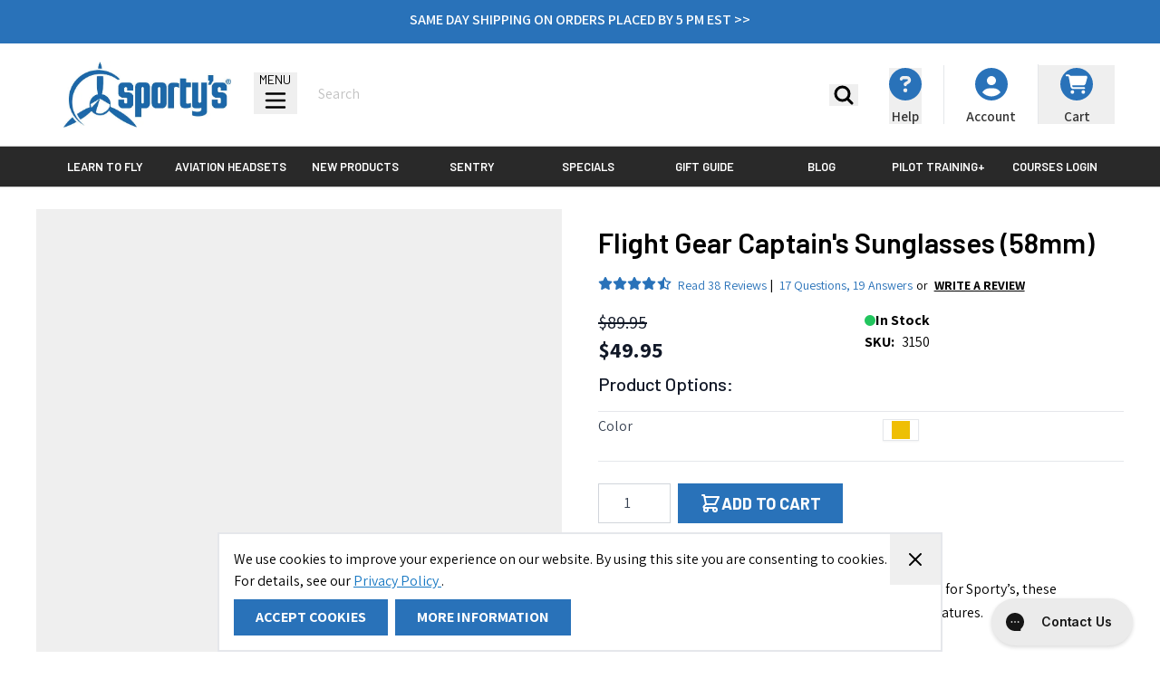

--- FILE ---
content_type: text/html; charset=UTF-8
request_url: https://www.sportys.com/flight-gear-captain-s-sunglasses-58mm.html
body_size: 177203
content:
<!doctype html>
<html lang="en">
<head prefix="og: http://ogp.me/ns# fb: http://ogp.me/ns/fb# product: http://ogp.me/ns/product#">
    <meta charset="utf-8"/>
<meta name="title" content="Flight Gear Captain&#039;s Sunglasses (58mm)"/>
<meta name="description" content=" Flight Gear Captain&#039;s Sunglasses (58mm) &lt;p&gt;Handmade in a small town in the Italian Alps exclusively for Sporty&amp;rsquo;s, these high-quality sunglasses are loaded with pilot-friendly features. Lightweight yet durable metal design is perfect for t"/>
<meta name="keywords" content=" Flight Gear Captain&#039;s Sunglasses (58mm)"/>
<meta name="robots" content="INDEX,FOLLOW"/>
<meta name="viewport" content="width=device-width, initial-scale=1"/>
<title>Flight Gear Captain&#039;s Sunglasses (58mm)</title>
<link  rel="stylesheet" type="text/css"  media="all" href="https://www.sportys.com/static/version1768484170/frontend/Hyva/pilot_shop/en_US/Anowave_Ec/css/ec.min.css" />
<link  rel="stylesheet" type="text/css"  media="all" href="https://www.sportys.com/static/version1768484170/_cache/merged/99aff3a147a18393a509c90645747f7c.min.css" />
<link  rel="stylesheet" type="text/css"  defer="defer" href="https://www.sportys.com/static/version1768484170/_cache/merged/9bf52f6750a5dd906449465b578083fe.min.css" />
<link  rel="stylesheet" type="text/css" href="https://fonts.googleapis.com/css?family=Assistant:300,400,500,600,700,800,900" />
<link  rel="stylesheet" type="text/css" href="https://fonts.googleapis.com/css?family=Barlow:300,400,500,600,700,800,900" />
<link  rel="stylesheet" type="text/css" href="https://fonts.googleapis.com/css?family=Oswald:300,400,500,600,700,800,900" />
<link  rel="icon" type="image/x-icon" href="https://www.sportys.com//media/favicon/stores/2/Pilot_prop_circle.png" />
<link  rel="shortcut icon" type="image/x-icon" href="https://www.sportys.com//media/favicon/stores/2/Pilot_prop_circle.png" />
<!--b46a6f210cfa6df0f578353c1fc07239-->

<script>(function(w,d,t,r,u){var f,n,i;w[u]=w[u]||[],f=function(){var o={ti:"5626680"};o.q=w[u],w[u]=new UET(o),w[u].push("pageLoad")},n=d.createElement(t),n.src=r,n.async=1,n.onload=n.onreadystatechange=function(){var s=this.readyState;s&&s!=="loaded"&&s!=="complete"||(f(),n.onload=n.onreadystatechange=null)},i=d.getElementsByTagName(t)[0],i.parentNode.insertBefore(n,i)})(window,document,"script","//bat.bing.com/bat.js","uetq");</script>

<style>
.account .block-collapsible-nav .item.current a {border-color:#2972b9;}

.account .column.main {float: right !important;}

.account .sidebar-main {float: left !important;}

.action-primary.action-accept {background: #2972b9 !important; border-color: #2972b9 !important;}

.aw_sarp2-profile-index th.col.products {display:revert;}

.blog-posts .blog-post-content img, .blog-posts-post .blog-post-content img {margin: 16px;}

.catalog-product-view klarna-placement {display: none;}

.catalog-product-view #header .container { max-width: 1200px !important; }

.checkout-default #amorderattr-place-3 .field-klaviyo_email_opt_in .label span {font-weight: 600;}

.checkout-default #amorderattr-place-3 .field-klaviyo_email_opt_in ol {margin: 0; padding:0;}

.checkout-default #amorderattr-place-3 .field-klaviyo_email_opt_in .flex.m-1 {margin-right:0;}

.checkout-index-index .nav-toggle {display: block;}

.checkout-index-index .page-main .checkout-container .holiday-warning {background: #ff6161; color: #000;}

.cms-index-index .new-product-slider .block-title {display:none;}

.customer-address-index .additional-addresses .table-additional-addresses-items td.col {width:auto;}

.customer-address-index .additional-addresses .table-additional-addresses-items th.col {width:auto;}

.home-ltf-video-container .home-ltf-text {z-index:1;}

li.header_account_link_list {border-right: 1px solid #c7c7c7;}

.panel.header {display:none;}

.payment-method-braintree .hosted-control {height: 52px;}

.category-view {max-width: 1200px; margin-left: auto; margin-right: auto;}

#hyva-checkout-container .expected-ship-message {display:none;}

.product-aviation-weather-guide-pilotworkshops .product.info.detailed, .product-xpilotworkshops-ifr-mastery .product.info.detailed, .product-tailwheel-checkout-course-with-patty-wagstaff-pilotworkshops .product.info.detailed, .product-pilot-workshops-emergency-strategies-bundle .product.info.detailed, .product-pilot-workshops-emergency-strategies-digital .product.info.detailed {display: none;}

.left-side-direction-container {display:none !important;}

.product-aviation-weather-guide-pilotworkshops .ss__recommendation--recently-viewed, .product-xpilotworkshops-ifr-mastery .ss__recommendation--recently-viewed, .product-tailwheel-checkout-course-with-patty-wagstaff-pilotworkshops .ss__recommendation--recently-viewed, .product-pilot-workshops-emergency-strategies-bundle .ss__recommendation--recently-viewed, .product-pilot-workshops-emergency-strategies-digital .ss__recommendation--recently-viewed {display: none;}

.ps-sliders-row {width: 100%;}

@media only screen and (max-width:499px) {
.home-hero .hero-main-container .hero-main-button {bottom:20px;right:20px;}
.home-hero .hero-main-container .hero-main-button .action.primary { font-size:3.8vw; }
.home-hero .hero-main-container .hero-main-text h3 { font-size:5.2vw; }
.home-hero .hero-main-container .hero-main-text p { font-size:3.5vw; }
.home-hero .hero-secondary-container .hero-secondary .hero-secondary-button .action.primary { font-size:3.8vw; }
.home-hero .hero-secondary-container .hero-secondary .hero-secondary-text h3 { font-size:5vw; }
.home-hero .hero-secondary-container .hero-secondary .hero-secondary-text p { font-size:3.3vw; }
.home-slider-container .home-slider-selection .home-slider-item.selected {background:transparent;border-bottom: 4px solid #000;}

@media only screen and (max-width:767px) {
a, a:visited, .active a, .active a:visited {color:#2972b9;}
ol.products.list.items.product-items.owl-loaded.owl-drag {
        overflow: hidden;
    }
}

@media only screen and (min-width:768px) {
.catalog-product-view .product-info-main .page-title-wrapper { width:100%; }
}

@media only screen and (min-width:1000px) {
[aria-controls="store.menu"] a, [aria-controls="store.links"] a {color: #000000; display:none;}
}

</style>                <script>
        function trackAddToCart(content_ids, content_name, content_category, value, eventId) {
            fbq('set', 'agent', 'magento2-0.0.0-1.4.6', '913392009574930');
            fbq('track', 'AddToCart', {
                    source: "magento2",
                    version: "2.4.7-p8",
                    pluginVersion: "1.4.6",
                    content_type: "product",
                    currency: "USD",
                    content_ids: content_ids,
                    content_name: content_name,
                    content_category: content_category,
                    value: value
                },
                {
                    eventID: eventId
                }
            );
        }

        var product_info_url = 'https://www.sportys.com/fbe/Pixel/ProductInfoForAddToCart';

                window.addEventListener('add-to-cart', function (event) {
            var form_key = document.getElementsByName('form_key')[0].value;

            fetch(product_info_url, {
                method: 'POST',
                headers: { 'Content-Type': 'application/json' },
                body: JSON.stringify({
                    product_sku: event.detail.sku,
                    form_key: form_key,
                }),
            }).then((response) => {
                trackAddToCart(
                    [response.id],
                    response.name,
                    response.content_category,
                    response.value,
                    response.event_id
                )
            })
        });
    </script>
    <script>
    !function(){if(!window.klaviyo){window._klOnsite=window._klOnsite||[];try{window.klaviyo=new Proxy({},{get:function(n,i){return"push"===i?function(){var n;(n=window._klOnsite).push.apply(n,arguments)}:function(){for(var n=arguments.length,o=new Array(n),w=0;w<n;w++)o[w]=arguments[w];var t="function"==typeof o[o.length-1]?o.pop():void 0,e=new Promise((function(n){window._klOnsite.push([i].concat(o,[function(i){t&&t(i),n(i)}]))}));return e}}})}catch(n){window.klaviyo=window.klaviyo||[],window.klaviyo.push=function(){var n;(n=window._klOnsite).push.apply(n,arguments)}}}}();
</script>
    <script src="https://snapui.searchspring.io/sw1qz9/bundle.js" id="searchspring-context" defer>
            </script>
<script data-ommit="true" nonce="M3B2eXNuc3Zxc3pxbXpxMG44Z2FzbTJsbnNzMXV6cTM=">var AEC = (function(){return {add: function(context, dataLayer){let element = context, qty = 1, variants = [], variant = [], variant_attribute_option = [], items = [];document.querySelectorAll('input[name=qty]:checked, [name=qty]').forEach(element => {qty = element.value;});qty = Math.abs(qty);if (isNaN(qty)){qty = 1;}if ('undefined' !== typeof jQuery){var form = jQuery(context).closest('form');if (form.length && typeof form.valid === 'function'){if (!form.valid()){return true;}}}if (!AEC.gtm()){if (element.dataset.click){AEC.Time.track(dataLayer, AEC.Const.TIMING_CATEGORY_ADD_TO_CART, element.dataset.name, element.dataset.category);eval(element.dataset.click);}return true;}if(element.dataset.configurable){document.querySelectorAll('[name^="super_attribute"]').forEach(attribute => {if (attribute.matches('select')){var name = attribute.getAttribute('name'), id = name.substring(name.indexOf('[') + 1, name.lastIndexOf(']'));if (attribute.selectedIndex){var option = attribute.options[attribute.selectedIndex];if (option){variants.push({id: id,option: option.label,text: option.text});}}}if (attribute.matches('input') && -1 != attribute.type.indexOf('radio')){if (attribute.parentNode.classList.contains('swatch-option-selected') || attribute.checked){Object.entries(AEC.SUPER).forEach(([key, super_attribute]) => {if (-1 != attribute.name.indexOf("super_attribute[" + super_attribute.id + "]")){let variant = {id: super_attribute.id,text:super_attribute.label,option: attribute.value};variants.push(variant);}});}}});/** * Colour Swatch support */if (!variants.length){Object.entries(AEC.SUPER).forEach(([key, attribute]) => {var swatch = document.querySelectorAll('div[attribute-code="' + attribute.code + '"], div[data-attribute-code="' + attribute.code + '"]');swatch.forEach(element => {let variant = {id: attribute.id,text:'',option: null};var select = element.querySelector('select');if (select){if (select.selectedIndex){var option = select.options[select.selectedIndex];if (option){variant.text = option.text;variant.option = option.value;}}}else {var span = element.querySelector('span.swatch-attribute-selected-option');if (span){variant.text = span.innerHTML;variant.option = span.parentNode.dataset.optionSelected;}}variants.push(variant);});});}if (!variants.length){AEC.EventDispatcher.trigger('ec.variants', variants);}var SUPER_SELECTED = [];for (i = 0, l = variants.length; i < l; i++){for (a = 0, b = AEC.SUPER.length; a < b; a++){if (AEC.SUPER[a].id == variants[i].id){var text = variants[i].text;if (AEC.useDefaultValues){AEC.SUPER[a].options.forEach(option => {if (parseInt(option.value_index) == parseInt(variants[i].option)){if (option.hasOwnProperty('admin_label')){text = option.admin_label;}else if (option.hasOwnProperty('store_label')){text = option.store_label;}}});}variant.push([AEC.SUPER[a].label,text].join(AEC.Const.VARIANT_DELIMITER_ATT));let tier_price = Number.parseFloat(element.dataset.price).toFixed(2);Object.entries(AEC.CONFIGURABLE_SIMPLES).forEach(([key, simple]) => {    if (simple.hasOwnProperty('configurations'))    {    Object.entries(simple.configurations).forEach(([key, configuration]) => {if (configuration.label === variants[i].option){let prices = [];Object.entries(simple.price_tier).forEach(([key, tier]) => {if (parseInt(qty) >= parseInt(tier.price_qty)){prices.push(Number.parseFloat(tier.price));}});if (prices.length){tier_price = prices.sort(function(a,b) { return a < b; }).pop();}}});    }});variant_attribute_option.push({attribute: variants[i].id,option: variants[i].option,price:tier_price});}}}if (!variant.length){if (element.dataset.click){AEC.Time.track(dataLayer, AEC.Const.TIMING_CATEGORY_ADD_TO_CART, element.dataset.name, element.dataset.category);eval(element.dataset.click);}return true;}}if (element.dataset.grouped){for (u = 0, y = window.G.length; u < y; u++){let field = document.querySelector('[name="super_group[' + window.G[u].id + ']"]');if (field){(qty => {if (qty){let item = {'item_name': window.G[u].item_name,'item_id':     window.G[u].item_id,'price': window.G[u].price,'category': window.G[u].category,'item_brand':window.G[u].item_brand,'quantity': qty};Object.assign(item, item, AEC.GA4.transformCategories(element.dataset.category));items.push(item);}})(Math.abs(field.value));}}}else{let price = Number.parseFloat(element.dataset.price);if (element.dataset.hasOwnProperty('selection')){let selection = parseInt(element.dataset.selection);Object.entries(AEC.CONFIGURABLE_SIMPLES).forEach(([key, simple]) => {if (key == selection){if (simple.hasOwnProperty('price_tier')){Object.entries(simple.configurations).forEach(([key, configuration]) => {let prices = [];Object.entries(simple.price_tier).forEach(([key, tier]) => {if (parseInt(qty) >= parseInt(tier.price_qty)){prices.push(Number.parseFloat(tier.price));}});if (prices.length){price = prices.sort(function(a,b) { return a < b; }).pop();}});}}});}let item = {'item_name': element.dataset.name,'item_id':     1 === parseInt(element.dataset.useSimple) ? element.dataset.simpleId : element.dataset.id,'price': price,'item_brand':element.dataset.brand,'item_variant':variant.join(AEC.Const.VARIANT_DELIMITER),'variants':variants,'category':element.dataset.category,'quantity': qty,'currency':AEC.currencyCode,'google_business_vertical':element.dataset.googleBusinessVertical,'index': 0};Object.assign(item, item, AEC.GA4.transformCategories(element.dataset.category));items.push(item);}let value_combined = 0;for (i = 0, l = items.length; i < l; i++){value_combined += (Number.parseFloat(items[i].price) * Number.parseInt(items[i].quantity));(function(item){Object.entries(AEC.parseJSON(element.dataset.attributes)).forEach(([key, value]) => {item[key] = value;});let options = [];Object.entries(AEC.parseJSON(element.dataset.options)).forEach(([key, name]) => {let option = document.querySelector('[name="options[' + key + ']"]'), value = null;switch(true){case option instanceof HTMLInputElement: case option instanceof HTMLTextAreaElement: value = option.value;break;case option instanceof HTMLSelectElement: value = option.options[option.selectedIndex].text;break;}if (value){options.push({ name: name, value: value });}});if (options.length){item['options'] = options;}})(items[i]);}var data = {'event':'add_to_cart','eventLabel': element.dataset.name,'ecommerce': {'currency': AEC.currencyCode,'value':value_combined,'item_list_id': element.dataset.list,'item_list_name': element.dataset.list,'items': items,'options': variant_attribute_option},'currentStore': element.dataset.store};if (AEC.useDefaultValues){data['currentStore'] = AEC.storeName;}/** * Notify listeners */this.EventDispatcher.trigger('ec.add.data', data);/** * Track event */AEC.CookieConsent.queue(() => {AEC.Cookie.add(data).push(dataLayer);}).process();/** * Save backreference */if (AEC.localStorage){(function(items){for (var i = 0, l = items.length; i < l; i++){AEC.Storage.reference().set({id: items[i].item_id,category: items[i].category});}})(items);}/** * Track time  */AEC.Time.track(dataLayer, AEC.Const.TIMING_CATEGORY_ADD_TO_CART, element.dataset.name, element.dataset.category);if (AEC.facebook){if ("function" === typeof fbq){(function(product, items, fbq){var content_ids = [], price = 0;for (i = 0, l = items.length; i < l; i++){content_ids.push(items[i].item_id);price += parseFloat(items[i].price);}(function(callback){if (AEC.Const.COOKIE_DIRECTIVE){AEC.CookieConsent.queue(callback).process();}else {callback.apply(window,[]);}})((function(product, content_ids, price){return function(){if ('undefined' === typeof variants){variants = [];}fbq('track', 'AddToCart', {content_name: product,content_ids: content_ids,content_type: !variants.length ? 'product' : 'product_group',value: price,currency: AEC.currencyCode}, { eventID: AEC.UUID.generate({ event: 'AddToCart'})});};})(product, content_ids, price));})(element.dataset.name, items, fbq);}}if (element.dataset.click){eval(element.dataset.click);}return true;},addSwatch: function(context,dataLayer){var element = context;if (window.jQuery) {  jQuery(document).on('ajax:addToCart', function(){var attributes = [];Object.entries(AEC.parseJSON(element.dataset.swatch)).forEach(([key, value]) => {attributes.push(value);});var option = document.querySelector('.swatch-option.selected');if (!option){let form = jQuery(element).parents('form:first');if (form){let selected = [];Object.entries(attributes).forEach(([key, value]) => {let a = form.find('input[name="super_attribute[' + value.attribute_id + ']"]').get(0).dataset.label;let b = value.attribute_label;selected.push([b,a].join(AEC.Const.VARIANT_DELIMITER_ATT));});variant = [selected].join(AEC.Const.VARIANT_DELIMITER);}}else {variant = [[attributes[0].attribute_label, option.getAttribute('aria-label')].join(AEC.Const.VARIANT_DELIMITER_ATT)].join(AEC.Const.VARIANT_DELIMITER);}let items = [];let item =  {'item_name': element.dataset.name,'item_id':     element.dataset.id,'price': element.dataset.price,'category': element.dataset.category,'item_brand':element.dataset.brand,'item_variant':variant,'item_list_name': element.dataset.list,'item_list_id': element.dataset.list,'quantity': 1,'index':element.dataset.position};Object.assign(item, item, AEC.GA4.transformCategories(element.dataset.category));/** * Track event */AEC.Cookie.add({'event': 'add_to_cart','currency':AEC.currencyCode,'eventLabel': element.dataset.name,'item_list_id': element.dataset.list,'item_list_name': element.dataset.list,'ecommerce': {'items': [item]},'currentStore': element.dataset.store}).push(dataLayer);/** * Track time  */AEC.Time.track(dataLayer, AEC.Const.TIMING_CATEGORY_ADD_TO_CART, element.dataset.name, element.dataset.category);});}return true;},click: function(context,dataLayer){var element = context;if (!AEC.gtm()){AEC.Time.track(dataLayer, AEC.Const.TIMING_CATEGORY_PRODUCT_CLICK, element.dataset.name, element.dataset.category);return true;}var item = {'item_name': element.dataset.name,'item_id': element.dataset.id,'price': element.dataset.price,'item_brand':element.dataset.brand,'quantity': element.dataset.quantity,'index':element.dataset.position,'category':element.dataset.category,'currency':AEC.currencyCode};Object.entries(AEC.parseJSON(element.dataset.attributes)).forEach(([key, value]) => {item[key] = value;});Object.assign(item, item, AEC.GA4.augmentCategories(item));var data = {'event': 'select_item','eventLabel': element.dataset.name,'item_list_id': element.dataset.list, 'item_list_name': element.dataset.list,'ecommerce': {'items': [item]},         'currentStore': element.dataset.store};/** * Push data */AEC.CookieConsent.queue(() => {AEC.Cookie.click(data).push(dataLayer);}).process();/** * Track time  */AEC.Time.track(dataLayer, AEC.Const.TIMING_CATEGORY_PRODUCT_CLICK, element.dataset.name, element.dataset.category);if (element.dataset.click){eval(element.dataset.click);}return true;},remove: function(context, dataLayer){var element = context;if (!AEC.gtm()){AEC.Time.track(dataLayer, AEC.Const.TIMING_CATEGORY_REMOVE_FROM_CART, element.dataset.name, element.dataset.category);}var item = {'item_name': element.dataset.name,'item_id': element.dataset.id,'price': parseFloat(element.dataset.price),'category': element.dataset.category,'item_brand':element.dataset.brand,'quantity': element.dataset.quantity,'currency': AEC.currencyCode};Object.entries(AEC.parseJSON(element.dataset.attributes)).forEach(([key, value]) => {item[key] = value;});Object.assign(item, item, AEC.GA4.augmentCategories(item));var data = {'event': 'remove_from_cart','eventLabel': element.dataset.name,'ecommerce': {'item_list_id':  element.dataset.list,'item_list_name':  element.dataset.list,'items': [item]}};AEC.EventDispatcher.trigger('ec.remove.data', data);if (AEC.Message.confirm){require(['Magento_Ui/js/modal/confirm'], function(confirmation) {    confirmation(    {        title: AEC.Message.confirmRemoveTitle,        content: AEC.Message.confirmRemove,        actions:         {            confirm: function()            {            /** * Track event */AEC.Cookie.remove(data).push(dataLayer);/** * Track time  */AEC.Time.track(dataLayer, AEC.Const.TIMING_CATEGORY_REMOVE_FROM_CART, element.dataset.name);/** * Execute standard data-post */(params => {let form = document.createElement("form");                form.setAttribute('method', 'post');                form.setAttribute('action', params.action);                                let formKey = jQuery.cookie('form_key');                                if (formKey)                {                params.data['form_key'] = formKey;                }                                Object.entries(params.data).forEach(([name, value]) => {let input = document.createElement('input');input.setAttribute('type', 'text');input.setAttribute('name',  name);input.setAttribute('value', value);form.append(input);});                                document.querySelector("body").appendChild(form);                                form.submit();})(AEC.parseJSON(element.dataset.postAction));            },            cancel: function()            {            return false;            },            always: function()            {            return false;            }        }    });});}else {/** * Track event */AEC.Cookie.remove(data).push(dataLayer);/** * Track time  */AEC.Time.track(dataLayer, AEC.Const.TIMING_CATEGORY_REMOVE_FROM_CART, element.dataset.name);}return false;},wishlist: function(context, dataLayer){var element = context;if (!AEC.gtm()){/** * Track time  */AEC.Time.track(dataLayer, AEC.Const.TIMING_CATEGORY_PRODUCT_WISHLIST, element.dataset.name,'Wishlist');return true;}let attributes = JSON.parse(element.dataset.eventAttributes);/** * Track event */AEC.Cookie.wishlist({event: element.dataset.event,eventLabel: element.dataset.eventLabel,ecommerce: {items: attributes.items}}).push(dataLayer);return true;},wishlistRemove: function(context, dataLayer){var element = context;if (!AEC.gtm()){/** * Track time  */AEC.Time.track(dataLayer, AEC.Const.TIMING_CATEGORY_PRODUCT_WISHLIST, element.dataset.name,'Wishlist');return true;}let attributes = JSON.parse(element.dataset.eventAttributes);/** * Track event */AEC.Cookie.wishlistRemove({event: element.dataset.event,eventLabel: element.dataset.eventLabel,ecommerce: {items: attributes.items}}).push(dataLayer);return true;},compare: function(context, dataLayer){var element = context;if (!AEC.gtm()){/** * Track time  */AEC.Time.track(dataLayer, AEC.Const.TIMING_CATEGORY_PRODUCT_COMPARE, element.dataset.name,'Compare');return true;}let attributes = JSON.parse(element.dataset.eventAttributes);AEC.Cookie.compare({event: element.dataset.event,eventLabel: element.dataset.eventLabel,ecommerce: {items: attributes.items}}).push(dataLayer);return true;},Bind: (function(){return {apply: function(parameters){/** * Merge persistent storage */AEC.Persist.merge();/** * Push private data */AEC.Cookie.pushPrivate();document.addEventListener('DOMContentLoaded',() => {document.body.addEventListener('catalogCategoryAddToCartRedirect', () => {dataLayer.push({event: AEC.Const.CATALOG_CATEGORY_ADD_TO_CART_REDIRECT_EVENT});});});if (parameters){if (parameters.performance){if (window.performance){window.onload = function(){setTimeout(function(){    var time = performance.timing.loadEventEnd - performance.timing.responseEnd;        var timePayload =     {    'event':'performance',    'performance':    {    'timingCategory':'Load times',    'timingVar':'load',    'timingValue': (time % 60000)    }    };        switch(window.google_tag_params.ecomm_pagetype)    {    case 'home':        timePayload.performance.timingLabel = 'Home';        AEC.CookieConsent.queue(() =>             {            dataLayer.push(timePayload);            }).process();        break;    case 'product':        timePayload.performance.timingLabel = 'Product';        AEC.CookieConsent.queue(() =>             {            dataLayer.push(timePayload);            }).process();        break;        case 'category':        timePayload.performance.timingLabel = 'Category';        AEC.CookieConsent.queue(() =>             {            dataLayer.push(timePayload);            }).process();        break;    }    }, 0);};}}}return this;}};})(),Time: (function(){var T = {event: 'trackTime',timingCategory:'',timingVar:'',timingValue:-1,timingLabel:''};var time = new Date().getTime();return {track: function(dataLayer, category, variable, label){T.timingValue = (new Date().getTime()) - time;if (category){T.timingCategory = category;}if (variable){T.timingVar = variable;}if (label){T.timingLabel = label;}(function(callback){if (AEC.Const.COOKIE_DIRECTIVE){AEC.CookieConsent.queue(callback).process();}else {callback.apply(window,[]);}})((function(dataLayer, T){return function(){dataLayer.push(T);};})(dataLayer, T));},trackContinue: function(dataLayer, category, variable, label){this.track(dataLayer, category, variable, label);time = new Date().getTime();}};})(),Persist:(function(){var DATA_KEY = 'persist'; var proto = 'undefined' != typeof Storage ? {push: function(key, entity){/** * Get data */var data = this.data();/** * Push data */data[key] = entity;/** * Save to local storage */localStorage.setItem(DATA_KEY, JSON.stringify(data));return this;},data: function(){var data = localStorage.getItem(DATA_KEY);if (null !== data){return JSON.parse(data);}return {};},merge: function(){var data = this.data();var push = {persist: {}};for (var i in data){push.persist[i] = data[i];}dataLayer.push(push);return this;},clear: function(){/** * Reset private local storage */localStorage.setItem(DATA_KEY,JSON.stringify({}));return this;}} : {push: function(){}, merge: function(){},clear: function(){}};/** * Constants */proto.CONST_KEY_PROMOTION = 'persist_promotion';return proto;})(),Checkout: (function(){return {init: false,data: {},tracked: {},getData: function(){return this.data;},getPayload: function(){if (this.data && this.data.hasOwnProperty('payload')){return this.data.payload;}return {error: 'Missing checkout payload data'};},step: function(previous, current, currentCode){if (!this.init){return this.fail('Step tracking requires a checkout page.');}if (this.data && this.data.hasOwnProperty('ecommerce')){this.data.ecommerce['step'] = ++current;/** * Notify listeners */AEC.EventDispatcher.trigger('ec.checkout.step.data', this.data);/** * Track checkout step */AEC.Cookie.checkout(this.data).push(dataLayer);}return this;},stepOption: function(step, option){if (!option){return this;}if (!this.init){return this.fail('Step option tracking requires a checkout page.');}if (!option.toString().length){return this;}var data = {    'event': 'checkoutOption',    'ecommerce':     {    'checkout_option':     {    'actionField':     {    'step': step,    'option': option    }    }    }        };/** * Notify listeners */AEC.EventDispatcher.trigger('ec.checkout.step.option.data', data);/** * Track checkout option */AEC.CookieConsent.queue(() => {AEC.Cookie.checkoutOption(data).push(dataLayer);}).process();return this;},fail: function(message){console.log(message);return this;}};})(),Cookie: (function(){return {data: null,privateData: null,reset: function(){if (AEC.reset){dataLayer.push({ ecommerce: null });}return dataLayer;},push: function(dataLayer, consent){consent = typeof consent !== 'undefined' ? consent : true;if (this.data){if (consent){this.reset().push(this.data);}else {this.reset().push(this.data);}/** * Reset data to prevent further push */this.data = null;}return this;},pushPrivate: function(){var data = this.getPrivateData();if (data){dataLayer.push({privateData: data});}return this;},augment: function(products){/** * Parse data & apply local reference */var reference = AEC.Storage.reference().get();if (reference){for (var i = 0, l = products.length; i < l; i++){for (var a = 0, b = reference.length; a < b; a++){if (products[i].item_id.toString().toLowerCase() === reference[a].id.toString().toLowerCase()){products[i].category = reference[a].category;}}}}return products;},click: function(data){AEC.EventDispatcher.trigger('ec.cookie.click.data', data);this.data = data;return this;},add: function(data){AEC.EventDispatcher.trigger('ec.cookie.add.data', data);this.data = data;return this;},remove: function(data){AEC.EventDispatcher.trigger('ec.cookie.remove.item.data', data);this.data = data;if (AEC.localStorage){this.data.ecommerce.items = this.augment(this.data.ecommerce.items);}return this;},compare: function(data){AEC.EventDispatcher.trigger('ec.cookie.compare.data', data);this.data = data;return this;},wishlist: function(data){AEC.EventDispatcher.trigger('ec.cookie.wishlist.data', data);this.data = data;return this;},wishlistRemove: function(data){AEC.EventDispatcher.trigger('ec.cookie.wishlist.remove.data', data);this.data = data;return this;},update: function(data){AEC.EventDispatcher.trigger('ec.cookie.update.item.data', data);this.data = data;return this;},visitor: function(data){AEC.EventDispatcher.trigger('ec.cookie.visitor.data', data);this.data = (function(data, privateData){if (privateData){if (privateData.hasOwnProperty('visitor')){data.visitorId    = privateData.visitor.visitorId;data.visitorLoginState = privateData.visitor.visitorLoginState;}}return data;})(data, AEC.Cookie.getPrivateData());return this;},detail: function(data){AEC.EventDispatcher.trigger('ec.cookie.detail.data', data);this.data = data;return this;},purchase: function(data){AEC.EventDispatcher.trigger('ec.cookie.purchase.data', data);this.data = data;if (AEC.localStorage){this.data.ecommerce.purchase.items = this.augment(this.data.ecommerce.purchase.items);}return this;},impressions: function(data){AEC.EventDispatcher.trigger('ec.cookie.impression.data', data);this.data = data;return this;},checkout: function(data){AEC.EventDispatcher.trigger('ec.cookie.checkout.step.data', data);this.data = data;if (AEC.localStorage){this.data.ecommerce.items = this.augment(this.data.ecommerce.items);}return this;},checkoutOption: function(data){AEC.EventDispatcher.trigger('ec.cookie.checkout.step.option.data', data);this.data = data;return this;},promotion: function(data){AEC.EventDispatcher.trigger('ec.cookie.promotion.data', data);this.data = data;return this;},promotionClick: function(data, element){AEC.EventDispatcher.trigger('ec.cookie.promotion.click', data,    {element: element   });this.data = data;return this;},remarketing: function(data){AEC.EventDispatcher.trigger('ec.cookie.remarketing.data', data);this.data = data;return this;},getPrivateData: function(){if (!this.privateData){var cookie = this.get('privateData');if (cookie){this.privateData = this.parse(cookie);}}return this.privateData;},set: function(name, value, days){if (!days){days = 30;} let date = new Date();                        date.setTime(date.getTime() + (days * 24 * 60 * 60 * 1000));                    document.cookie = name + "=" + value + "; expires=" + date.toGMTString() + "; path=/";                return this;},get: function(name){var start = document.cookie.indexOf(name + "="), len = start + name.length + 1;if ((!start) && (name != document.cookie.substring(0, name.length))) {    return null;}if (start == -1) {return null;}var end = document.cookie.indexOf(String.fromCharCode(59), len);if (end == -1) {end = document.cookie.length;}return decodeURIComponent(document.cookie.substring(len, end));},unset: function(name) {                   document.cookie = name + "=" + "; path=/; expires=" + (new Date(0)).toUTCString();                                return this;            },parse: function(json){var json = decodeURIComponent(json.replace(/\+/g, ' '));                return JSON.parse(json);}};})(),CookieConsent: (function(){return {chain: {},endpoints:{},cookies: {},nonce: {},widget: {display: false,color: 'rgba(0,0,0,1)',colorEnd: 'rgba(0,0,0,1)'},queue: function(callback, event){event = typeof event !== 'undefined' ? event : AEC.Const.COOKIE_DIRECTIVE_CONSENT_GRANTED_EVENT;if (!this.chain.hasOwnProperty(event)){this.chain[event] = [];}this.chain[event].push(callback);return this;},dispatch: function(consent){/** * Essential cookies */AEC.Const.COOKIE_DIRECTIVE_CONSENT_GRANTED = true;/** * Push consent to dataLayer */dataLayer.push(consent);return this.process(consent.event);},process: function(event){event = typeof event !== 'undefined' ? event : AEC.Const.COOKIE_DIRECTIVE_CONSENT_GRANTED_EVENT;if (this.getConsent(event)){this.dequeue(event);}else if (AEC.Const.COOKIE_DIRECTIVE_OVERRIDE_DECLINE){this.dequeue(event);}return this;},dequeue: function(event){if (this.chain.hasOwnProperty(event)){for (a = 0, b = this.chain[event].length; a < b; a++){this.chain[event][a].apply(this,[]);}this.chain[event] = [];}return this;},getConsent: function(event){return !AEC.Const.COOKIE_DIRECTIVE ? true : 1 == AEC.Cookie.get(event);},acceptGoogleConsent: function(segments){if ('function' === typeof gtag){const consentMode = true === AEC.Const.COOKIE_DIRECTIVE_SEGMENT_MODE ? {ad_storage: -1 !== segments.indexOf('cookieConsentMarketingGranted')? 'granted' : 'denied',security_storage:-1 !== segments.indexOf('cookieConsentGranted')? 'granted' : 'denied',functionality_storage:-1 !== segments.indexOf('cookieConsentGranted')   ? 'granted' : 'denied',personalization_storage:-1 !== segments.indexOf('cookieConsentPreferencesGranted') ? 'granted' : 'denied',analytics_storage:-1 !== segments.indexOf('cookieConsentAnalyticsGranted')? 'granted' : 'denied',ad_user_data:    -1 !== segments.indexOf('cookieConsentUserdata')? 'granted' : 'denied',ad_personalization:    -1 !== segments.indexOf('cookieConsentPersonalization')? 'granted' : 'denied'} : {ad_storage: 'granted',security_storage:'granted',functionality_storage:'granted',personalization_storage:'granted',analytics_storage:'granted',ad_user_data:'granted',ad_personalization:'granted'};/** * Update consent */gtag('consent','update',consentMode);/** * Update localStorage */        localStorage.setItem('consentMode', JSON.stringify(consentMode));                /**         * Dispatch custom event         */        window.dispatchEvent(new CustomEvent("consent_accept", { detail: { consentMode: consentMode, segments: segments } }));}return this;},acceptConsent: function(event){return this.dispatch({ event:event });},declineConsent: function(event){return this.dispatch({ event:event });},declineGoogleConsent: function(){if ('function' === typeof gtag){const consentMode = {ad_storage: 'denied',security_storage:'denied',functionality_storage:'denied',personalization_storage:'denied',analytics_storage:'denied',ad_user_data:'denied',ad_personalization:'denied'};/** * Update consent */gtag('consent','update',consentMode);/** * Update localStorage */        localStorage.setItem('consentMode', JSON.stringify(consentMode));        /**         * Dispatch custom event         */        window.dispatchEvent(new CustomEvent("consent_decline",{ detail: { consentMode: consentMode } }));}return this;},setEndpoints: function(endpoints){this.endpoints = endpoints;return this;},getConsentDialog: function(dataLayer){var endpoints = this.endpoints;if (1 == AEC.Cookie.get(AEC.Const.COOKIE_DIRECTIVE_CONSENT_DECLINE_EVENT)){AEC.CookieConsent.declineGoogleConsent([AEC.Const.COOKIE_DIRECTIVE_CONSENT_DECLINE_EVEN]).getWidget();return true;}if (1 != AEC.Cookie.get(AEC.Const.COOKIE_DIRECTIVE_CONSENT_GRANTED_EVENT)){this.renderConsentDialog(dataLayer);}else {if (AEC.Const.COOKIE_DIRECTIVE_SEGMENT_MODE){(segments => {let grant = [];for (i = 0, l = segments.length; i < l;i++){if (1 == AEC.Cookie.get(segments[i])){AEC.CookieConsent.acceptConsent(segments[i]);grant.push(segments[i]);}}AEC.CookieConsent.acceptGoogleConsent(grant).getWidget();})(AEC.Const.COOKIE_DIRECTIVE_SEGMENT_MODE_EVENTS);}else {AEC.CookieConsent.acceptConsent(AEC.Const.COOKIE_DIRECTIVE_CONSENT_GRANTED_EVENT).getWidget();}}},closeConsentDialog: function(directive){directive.remove();this.getWidget();return this;},renderConsentDialog: function(dataLayer){let template = document.querySelector('template[data-consent]');(endpoints => {var directive = (body => {body.insertAdjacentHTML('beforeend', template.innerHTML);return body.lastElementChild;})(document.body);let uuid = AEC.Cookie.get('cookieUuid');if (uuid){directive.querySelector('[data-consent-uuid').innerHTML = uuid;}let check_default = Number(directive.dataset.check);directive.querySelectorAll('input[type=checkbox][data-consent]').forEach(checkbox => {checkbox.checked = AEC.CookieConsent.getConsent(checkbox.dataset.consent) ? true : (!uuid && check_default ? true : false);});directive.querySelector('[data-consent-uuid-wrapper]').style.display = uuid ? 'block' : 'none';(directive => {let listener = event => {if (event.key === 'Escape')         {        AEC.CookieConsent.closeConsentDialog(directive).acquireProxyCookies();        }};document.addEventListener('keydown', event => {listener(event);document.removeEventListener('keydown', listener);});})(directive);directive.querySelectorAll('a.customize').forEach(element => {let customize = directive.querySelector('.ec-gtm-cookie-directive-customize');element.addEventListener('click', event => {if ('block' === customize.style.display){directive.querySelector('a.action.accept').style.display = 'none';customize.style.display = 'none';}else {directive.querySelector('a.action.accept').style.display = 'block';customize.style.display = 'block';}event.target.innerHTML = 'block' === customize.style.display ? event.target.dataset.hide : event.target.dataset.show;});});directive.querySelectorAll('a.ec-gtm-cookie-directive-note-toggle').forEach(element => {element.addEventListener('click', event => {if ('block' === event.target.nextElementSibling.style.display){event.target.nextElementSibling.style.display = 'none';}else {directive.querySelectorAll('.ec-gtm-cookie-directive-note').forEach(note => {note.previousElementSibling.innerHTML = note.previousElementSibling.dataset.show;note.style.display = 'none';});event.target.nextElementSibling.style.display = 'block';}event.target.innerHTML = 'block' === event.target.nextElementSibling.style.display ? event.target.dataset.hide : event.target.dataset.show;});});directive.querySelectorAll('a.accept').forEach(element => {element.addEventListener('click', event => {event.target.text = event.target.dataset.confirm;var grant = [...directive.querySelectorAll('[name="cookie[]"]:checked')].map(element => { return element.value });grant.unshift('cookieConsentGranted');AEC.CookieConsent.acceptGoogleConsent(grant);AEC.Request.post(endpoints.cookie, { cookie: grant }, response => {Object.keys(response).forEach(event => {AEC.CookieConsent.acceptConsent(event);});AEC.CookieConsent.closeConsentDialog(directive).acquireProxyCookies();});});});directive.querySelectorAll('a.accept-all').forEach(element => {element.addEventListener('click', event => {event.target.text = event.target.dataset.confirm;[...directive.querySelectorAll('[name="cookie[]"]')].forEach(element => {element.checked = true;});var grant = [...directive.querySelectorAll('[name="cookie[]"]:checked')].map(element => { return element.value });grant.unshift('cookieConsentGranted');AEC.CookieConsent.acceptGoogleConsent(grant);AEC.Request.post(endpoints.cookie, { cookie: grant }, response => {Object.keys(response).forEach(event => {AEC.CookieConsent.acceptConsent(event);});AEC.CookieConsent.closeConsentDialog(directive).acquireProxyCookies();});});});directive.querySelectorAll('a.decline').forEach(element => {element.addEventListener('click', event => {[...directive.querySelectorAll('[name="cookie[]"]')].forEach(element => {element.checked = false;});AEC.CookieConsent.declineGoogleConsent();AEC.Request.post(endpoints.cookie, { decline: true }, response => {Object.keys(response).forEach(event => {AEC.CookieConsent.declineConsent(event);});AEC.CookieConsent.closeConsentDialog(directive).acquireProxyCookies();});});});directive.querySelectorAll('a.close').forEach(element => {element.style.display = AEC.Const.COOKIE_DIRECTIVE_CONSENT_GRANTED ? 'block' : 'none';element.addEventListener('click', event => {AEC.CookieConsent.closeConsentDialog(directive).acquireProxyCookies();});});})(this.endpoints);return this;},acquireProxyCookies: function(){const acquire = localStorage.getItem("acquire");if (!acquire){document.cookie.split(';').map(e => e.trim()).forEach(cookie => {let name = cookie.substr(0, cookie.indexOf('='));if (!this.cookies.hasOwnProperty(name)){this.cookies[name] = true;}});AEC.Request.post(this.endpoints.cookieConsent, { cookies: this.cookies }, response => {return true;});localStorage.setItem("acquire", true);}return this;},setProxy: function(){if (true){let cookieDesc = Object.getOwnPropertyDescriptor(Document.prototype, 'cookie') || Object.getOwnPropertyDescriptor(HTMLDocument.prototype, 'cookie');     function checkStorage()     {    return [].concat.apply([], []);    }        window.addEventListener('captured_cookie', event =>     {    this.cookies[event.detail.cookie.name] = event.detail.cookie.value;    });        if (cookieDesc && cookieDesc.configurable)     {        Object.defineProperty(document, 'cookie',         {            get: function()             {                return cookieDesc.get.call(document);            },            set: function(val)             {                var c = val.split('=')[0];                                if (val[0] === '!')                 {                    cookieDesc.set.call(document, val.slice(1));                }                 else if (-1 == checkStorage().indexOf(c))                 {                    cookieDesc.set.call(document, val);                                        window.dispatchEvent(new CustomEvent("captured_cookie",{ detail: { cookie: { name: c, value: val } }}));                }                 else                 {                    blocked.push(val);                }            }        });    }}        return this;},setNonce: function(nonce){this.nonce = nonce;return this;},setWidget: function(options){    (() =>     {    let block = {};        let materialize = (script, nonce) =>     {    let tag = document.createElement('script');          tag.type = "text/javascript";    tag.innerHTML = script.innerHTML;        if (script.getAttribute('src'))    {    tag.src = script.src;    }        tag.setAttribute('nonce', nonce);          script.parentNode.appendChild(tag);    script.parentNode.removeChild(script);    };    let pickup = event =>     {    document.querySelectorAll('script[data-consent]').forEach(script =>     {    let segment = script.dataset.segment;        if (-1 != event.detail.segments.indexOf(segment)){    delete script.dataset.consent;    delete script.dataset.segment;    materialize(script, this.nonce);}    });    };        window.addEventListener('consent_accept', event =>     {    pickup(event);        (e =>     {    window.addEventListener('load', event =>     {    pickup(e);    });        })(event);    });    })();    this.widget = {...this.widget, ...options };return this;},getWidget: function(){if (this.widget.display){let svg = (node => {return (text => {let styles = {position: 'fixed', bottom: '10px', left: '10px','z-index': '9999', cursor: 'pointer' };let style = Object.entries(styles).map(([key, value]) => {return [key,value].join(':');});let svg = node('svg', { id: 'consentWidget', width:52, height: 50, style: style.join(';') });let gradient = node('linearGradient', { id: 'gradient', gradientTransform: 'rotate(90)'});let filter = node('filter', { id: 'shadow' });[node('feDropShadow', { dx: '0',   dy: '0',  stdDeviation: '0.7','flood-opacity': 0.5 }),].forEach(element => {filter.appendChild(element);});            let count = parseInt(text);[node('stop', { offset: '0%',   'stop-color': this.widget.color }),node('stop', { offset: '100%', 'stop-color': this.widget.colorEnd })].forEach(element => {gradient.appendChild(element);});if (0){svg.appendChild(filter);}svg.appendChild(gradient);let transform = 'scale(1.5 1.5) translate(0 10)';[node('path', { id: 'a', d: 'M22.6004 0H7.40039C3.50039 0 0.400391 3.1 0.400391 7C0.400391 10.9 3.50039 14 7.40039 14H22.6004C26.5004 14 29.6004 10.9 29.6004 7C29.6004 3.1 26.4004 0 22.6004 0ZM1.60039 7C1.60039 3.8 4.20039 1.2 7.40039 1.2H17.3004L14.2004 12.8H7.40039C4.20039 12.8 1.60039 10.2 1.60039 7Z', filter: 'url(#shadow)', fill: 'url(#gradient)', transform: transform }),node('path', { id: 'b', d: 'M24.6012 4.0001C24.8012 4.2001 24.8012 4.6001 24.6012 4.8001L22.5012 7.0001L24.7012 9.2001C24.9012 9.4001 24.9012 9.8001 24.7012 10.0001C24.5012 10.2001 24.1012 10.2001 23.9012 10.0001L21.7012 7.8001L19.5012 10.0001C19.3012 10.2001 18.9012 10.2001 18.7012 10.0001C18.5012 9.8001 18.5012 9.4001 18.7012 9.2001L20.8012 7.0001L18.6012 4.8001C18.4012 4.6001 18.4012 4.2001 18.6012 4.0001C18.8012 3.8001 19.2012 3.8001 19.4012 4.0001L21.6012 6.2001L23.8012 4.0001C24.0012 3.8001 24.4012 3.8001 24.6012 4.0001Z',  fill: 'rgba(255,255,255,1)', transform: transform }),node('path', { id: 'c', d: 'M12.7 4.1002C12.9 4.3002 13 4.7002 12.8 4.9002L8.6 9.8002C8.5 9.9002 8.4 10.0002 8.3 10.0002C8.1 10.1002 7.8 10.1002 7.6 9.9002L5.4 7.7002C5.2 7.5002 5.2 7.1002 5.4 6.9002C5.6 6.7002 6 6.7002 6.2 6.9002L8 8.6002L11.8 4.1002C12 3.9002 12.4 3.9002 12.7 4.1002Z', fill: 'url(#gradient)', transform: transform })].forEach(element => {svg.appendChild(element);});let loader = node('circle', { id: 'd', cx: 13, cy:25.5, r: 6, fill:'transparent', stroke:'url(#gradient)', 'stroke-width':2, 'stroke-dasharray':'60 40', 'stroke-dashoffset': 40, filter: 'url(#shadow)', style: 'display:none'  });[node('animateTransform', { attributeName: "transform",        attributeType:"XML",        type:"rotate",        dur:"1s",        from:"0 13 25.5",        to:"360 13 25.5",        repeatCount:"indefinite" })].forEach(element => {loader.appendChild(element);});svg.appendChild(loader);return svg;});})((n, v) => {  n = document.createElementNS("http://www.w3.org/2000/svg", n);    for (var p in v)   {  n.setAttributeNS(null, p, v[p]);  }    return n;});let widget = svg();/** * Remove widget */this.deleteWidget();/** * Add widget */document.body.appendChild(widget);/** * Render widget */document.body.querySelectorAll('[id=consentWidget]').forEach(element => {element.addEventListener('click', event => {AEC.CookieConsent.renderConsentDialog(dataLayer);});});return widget;}return null;},deleteWidget: function(){document.body.querySelectorAll('[id=consentWidget]').forEach(element => {element.parentNode.removeChild(element);});return this;},loader: (function(){return {show: function(){document.querySelectorAll('[id=c]').forEach(e => { e.style.display = 'none' });document.querySelectorAll('[id=d]').forEach(e => { e.style.display = 'block' });},hide: function(){document.querySelectorAll('[id=c]').forEach(e => { e.style.display = 'block' });document.querySelectorAll('[id=d]').forEach(e => { e.style.display = 'none' });}}})()}})(),Storage: (function(api){return {set: function(property, value){if ('undefined' !== typeof(Storage)){localStorage.setItem(property, JSON.stringify(value));}return this;},get: function(property){if ('undefined' !== typeof(Storage)){return JSON.parse(localStorage.getItem(property));}return null;},reference: function(){return (function(storage){return {set: function(reference){var current = storage.get('category.add') || [];var exists = (function(current, reference){for (i = 0, l = current.length; i < l; i++){if (current[i].id.toString().toLowerCase() === reference.id.toString().toLowerCase()){/** * Update category */current[i].category = reference.category;return true;}}return false;})(current, reference);if (!exists){current.push(reference);}storage.set('category.add', current);return this;},get: function(){return storage.get('category.add');}}})(this);}}})(),gtm: function(){if ("undefined" === typeof google_tag_manager){/** * Log error to console */console.log('Unable to detect Google Tag Manager. Please verify if GTM install snippet is available.');return false;}return true;},parseJSON: function(content){if ('object' === typeof content){return content;}if ('string' === typeof content){try {return JSON.parse(content);}catch (e){}}return {};}, getPayloadSize: function(object){var objects = [object], size = 0;    for (var index = 0; index < objects.length; index++)     {        switch (typeof objects[index])         {            case 'boolean':                size += 4;                break;            case 'number':                size += 8;                break;            case 'string':                size += 2 * objects[index].length;                break;            case 'object':                if (Object.prototype.toString.call(objects[index]) != '[object Array]')                 {                    for (var key in objects[index]) size += 2 * key.length;                }                for (var key in objects[index])                 {                    var processed = false;                                        for (var search = 0; search < objects.length; search++)                     {                        if (objects[search] === objects[index][key]) {                            processed = true;                            break;                        }                    }                    if (!processed) objects.push(objects[index][key]);                }        }    }    return size;},getPayloadChunks: function(arr, len){var chunks = [],i = 0, n = arr.length;while (i < n) {    chunks.push(arr.slice(i, i += len));};return chunks;},url: function(url){return [this.Const.URL, url].join('');},EventDispatcher: (function(){return {events: {},    on: function(event, callback)     {        var handlers = this.events[event] || [];                handlers.push(callback);                this.events[event] = handlers;    },    trigger: function()     {    /**     * Cast arguments to array     */    let args = [...arguments];        /**     * Get event     */    let event = args ? args.shift() : null;        /**     * Get handlers     */    let handlers = this.events[event] || [];        /**     * Get data     */    let data = args ? args.shift() : {};        /**     * Get options     */    let options = args ? args.shift() : {};    /**     * Quit if no handler     */        if (!handlers || handlers.length < 1)        {            return;        }                console.log(event + '(' + handlers.length + ' listeners)');                handlers.forEach(function(handler)        {        handler(data, options);        });    }}})(),Request: (function(){return {get: function(url, params, callback){this.execute('GET', [url,this.serialize(params)].join('?'), callback).send(null);},post: function(url, params, callback) {this.execute('POST', url, callback).send(this.serialize(params));},execute: function(method, url, callback){try {var request = new XMLHttpRequest();request.open(method, url, true);request.setRequestHeader('Content-Type','application/x-www-form-urlencoded');request.setRequestHeader('X-Requested-With','XMLHttpRequest');request.addEventListener('load', () => {let response;if ('application/json' === request.getResponseHeader("Content-Type")){response = JSON.parse(request.responseText);}else{response = request.responseText;}if ('function' === typeof callback){callback(response);}});}catch (e){console.log(e.message);return null;}return request;},serialize: function(entity, prefix) {                var query = [];                Object.keys(entity).map(key =>                  {                var k = prefix ? prefix + "[" + key + "]" : key, value = entity[key];                query.push((value !== null && typeof value === "object") ? this.serialize(value, k) : encodeURIComponent(k) + "=" + encodeURIComponent(value));              });                return query.join("&");            }}})(),UUID: (() => {return {generate: event => {event = event || {};let uuid = 'xxxxxxxx-xxxx-4xxx-yxxx-xxxxxxxxxxxx'.replace(/[xy]/g, function(c) {    var r = Math.random() * 16 | 0, v = c == 'x' ? r : (r & 0x3 | 0x8);    return v.toString(16);});if (-1 == ['AddToCart'].indexOf(event)){try {let current = AEC.Cookie.get('facebook_latest_uuid');if (current){current = JSON.parse(current);if (current.hasOwnProperty('uuid') && current.hasOwnProperty('event')){if (event.event === current.event){uuid = current.uuid;}}}}catch (e){}}event['uuid'] = uuid;/** * Set facebook uuid cookie */if (AEC.Const.COOKIE_DIRECTIVE){if (AEC.Const.COOKIE_DIRECTIVE_CONSENT_GRANTED){AEC.Cookie.set('facebook_latest_uuid', JSON.stringify(event));}}else {AEC.Cookie.set('facebook_latest_uuid', JSON.stringify(event));}return uuid;}}})()}})();if ('undefined' !== typeof AEC && 'undefined' !== typeof AEC.EventDispatcher){AEC.GA4 = (() => {return {enabled: false,transformCategories: function(category){if (null === category){return {};}let map = {}, categories = category.toString().split('/');if (categories){map['item_category'] = categories.shift();if (categories.length){let index = 1;categories.forEach(category => {map['item_category' + (++index)] = category;});}}return map;},augmentCategories: function(product) {if (product.hasOwnProperty('category')){AEC.Cookie.augment([product]);}return this.transformCategories(product.category);},augmentItem: function(product){let map = {};map['google_business_vertical'] = 'retail';Object.entries(product).forEach(([key, value]) => {if (-1 === ['id','name','price','category','currency','variant','brand'].indexOf(key)){map[key] = value;}});return map;}}})();/** * Modify checkout step option payloasd */AEC.EventDispatcher.on('ec.checkout.step.option.data', data => {if (!AEC.GA4.enabled){return true;}console.debug(data.ecommerce.checkout_option.actionField.step);switch(parseInt(data.ecommerce.checkout_option.actionField.step)){case AEC.Const.CHECKOUT_STEP_SHIPPING:data['event'] = 'add_shipping_info';if (AEC.GA4.quote.hasOwnProperty('coupon')){data.ecommerce['coupon'] = AEC.GA4.quote.coupon;}data.ecommerce['currency'] = AEC.GA4.currency;data.ecommerce['items'] = AEC.Checkout.getPayload().ecommerce.items;data.ecommerce['shipping_tier'] = data.ecommerce.checkout_option.actionField.option;(data => {let value = 0;data.ecommerce['items'].forEach(item => {value += Number(item.price) * Number(item.quantity);});data.ecommerce['value'] = value;})(data);delete data.ecommerce.checkout_option;break;case AEC.Const.CHECKOUT_STEP_PAYMENT:data['event'] = 'add_payment_info';if (AEC.GA4.quote.hasOwnProperty('coupon')){data.ecommerce['coupon'] = AEC.GA4.quote.coupon;}data.ecommerce['currency'] = AEC.GA4.currency;data.ecommerce['items'] = AEC.Checkout.getPayload().ecommerce.items;data.ecommerce['payment_type'] = data.ecommerce.checkout_option.actionField.option;(data => {let value = 0;data.ecommerce['items'].forEach(item => {value += Number(item.price) * Number(item.quantity);});data.ecommerce['value'] = value;})(data);delete data.ecommerce.checkout_option;break;}});}</script><!-- Meta Business Extension for Magento 2 -->
<!-- Meta Pixel Code -->
<script>
!function(f,b,e,v,n,t,s){if(f.fbq)return;n=f.fbq=function(){n.callMethod?
n.callMethod.apply(n,arguments):n.queue.push(arguments)};if(!f._fbq)f._fbq=n;
n.push=n;n.loaded=!0;n.version='2.0';n.queue=[];t=b.createElement(e);t.async=!0;
t.src=v;s=b.getElementsByTagName(e)[0];s.parentNode.insertBefore(t,s)}(window,
document,'script','//connect.facebook.net/en_US/fbevents.js');
    fbq(
  'init',
  '913392009574930',
    {},
  {agent: 'magento2-0.0.0-1.4.6' }
);
fbq('track', 'PageView', {
  source: "magento2",
  pluginVersion: "1.4.6"
});
</script>
<noscript>
    <img height="1" width="1" style="display:none"
     src="https://www.facebook.com/tr?id=913392009574930&ev=PageView&noscript=1&a=magento2-0.0.0-1.4.6" />
        </noscript>
<!-- End Meta Pixel Code -->
<script data-ommit="true" nonce="M3B2eXNuc3Zxc3pxbXpxMG44Z2FzbTJsbnNzMXV6cTM="></script>

<script data-ommit="true" nonce="M3B2eXNuc3Zxc3pxbXpxMG44Z2FzbTJsbnNzMXV6cTM=">

	window.dataLayer = window.dataLayer || [];

		
	window.AEC = window.AEC || { version: "104.0.9"	};

		
	AEC.Const = 
	{
		TIMING_CATEGORY_ADD_TO_CART:		'Add To Cart Time',
		TIMING_CATEGORY_REMOVE_FROM_CART:	'Remove From Cart Time',
		TIMING_CATEGORY_PRODUCT_CLICK:		'Product Detail Click Time',
		TIMING_CATEGORY_CHECKOUT:			'Checkout Time',
		TIMING_CATEGORY_CHECKOUT_STEP:		'Checkout Step Time',
		TIMING_CATEGORY_PRODUCT_WISHLIST:	'Add to Wishlist Time',
		TIMING_CATEGORY_PRODUCT_COMPARE:	'Add to Compare Time'
	};

	AEC.Const.URL 					= 'https://www.sportys.com/';
	AEC.Const.VARIANT_DELIMITER 	= '-';
	AEC.Const.VARIANT_DELIMITER_ATT = ':';

		
	AEC.Const.CHECKOUT_STEP_SHIPPING 	= 1;
	AEC.Const.CHECKOUT_STEP_PAYMENT  	= 2;
	AEC.Const.CHECKOUT_STEP_ORDER  		= 3;

		
	AEC.Const.DIMENSION_SEARCH = 18;

	
	AEC.Const.COOKIE_DIRECTIVE 								= false;
	AEC.Const.COOKIE_DIRECTIVE_SEGMENT_MODE 				= false;
	AEC.Const.COOKIE_DIRECTIVE_SEGMENT_MODE_EVENTS			= ["cookieConsentGranted"];	
	AEC.Const.COOKIE_DIRECTIVE_CONSENT_GRANTED_EVENT 		= "cookieConsentGranted";
	AEC.Const.COOKIE_DIRECTIVE_CONSENT_DECLINE_EVENT 		= "cookieConsentDeclined";

		
	AEC.Const.COOKIE_DIRECTIVE_CONSENT_GRANTED = AEC.CookieConsent.getConsent("cookieConsentGranted");


	
	AEC.Const.COOKIE_DIRECTIVE_OVERRIDE_DECLINE = false;
	
		
	AEC.Const.CATALOG_CATEGORY_ADD_TO_CART_REDIRECT_EVENT = "catalogCategoryAddToCartRedirect";

		
	AEC.Message = 
	{
		confirm: 			 true,
		confirmRemoveTitle:  "Are you sure?",
		confirmRemove: 		 "Are you sure you would like to remove this item from the shopping cart?"
	};
			
	AEC.storeName 			= "Sporty's Pilot Shop";
	AEC.currencyCode	 	= "USD";
	AEC.useDefaultValues 	= false;
	AEC.facebook 			= false;
	AEC.facebookInitParams 	= [];

		
	AEC.SUPER = [{"id":"1304","label":"Color","code":"t_shirt_color","options":[{"value_index":"8117","label":"Black","product_super_attribute_id":"3800","default_label":"Black","store_label":"Black","use_default_value":true},{"value_index":"9261","label":"Gold","product_super_attribute_id":"3800","default_label":"Gold","store_label":"Gold","use_default_value":true}]}];

		
	AEC.CONFIGURABLE_SIMPLES = {"39391":{"id":"3150-bk","parent":"3150","name":" Flight Gear Captain's Sunglasses (58mm)-Black","parent_name":" Flight Gear Captain's Sunglasses (58mm)","price":"89.950000","price_tier":[],"configurations":[{"value":"1304","label":"Black","title":"Color","variant":"Color:Black"}]},"39392":{"id":"3150-go","parent":"3150","name":" Flight Gear Captain's Sunglasses (58mm)-Gold","parent_name":" Flight Gear Captain's Sunglasses (58mm)","price":"89.950000","price_tier":[],"configurations":[{"value":"1304","label":"Gold","title":"Color","variant":"Color:Gold"}]}};

	
	AEC.BUNDLE = {"bundles":[],"options":[]};

	
	AEC.localStorage = true;

		
	AEC.summary = false;

	
	AEC.reset = false;

	
	AEC.tax = 1;

	
	AEC.simples = false;
	
</script>
<script data-ommit="true" nonce="M3B2eXNuc3Zxc3pxbXpxMG44Z2FzbTJsbnNzMXV6cTM=">

    (summary => 
    {
    	if (summary)
    	{
        	let getSummary = (event) => 
        	{
            	AEC.Request.post("https:\/\/www.sportys.com\/datalayer\/index\/cart\/",{ event:event }, (response) => 
            	{
                	dataLayer.push(response);
               	});
            };

            ['ec.cookie.remove.item.data','ec.cookie.update.item.data','ec.cookie.add.data'].forEach(event => 
            {
            	AEC.EventDispatcher.on(event, (event => 
            	{
                	return () => 
                	{
                    	setTimeout(() => { getSummary(event); }, 2000);
                    };
                })(event));
            });
    	}
    })(AEC.summary);
    
</script><script data-ommit="true" nonce="M3B2eXNuc3Zxc3pxbXpxMG44Z2FzbTJsbnNzMXV6cTM=">

    if ('undefined' !== typeof AEC && AEC.GA4)
    {
    	AEC.GA4.enabled = true;

    	    	
    	AEC.GA4.conversion_event = "purchase";

    	    	
    	AEC.GA4.currency = "USD";

    	    	
    	AEC.GA4.quote = [];
    }
    
</script><script data-ommit="true" nonce="M3B2eXNuc3Zxc3pxbXpxMG44Z2FzbTJsbnNzMXV6cTM=">

		
	window.dataLayer = window.dataLayer || [];

	
	partytown = 
	{
		forward: ['dataLayer.push', 'fbq']
	};

	
		
	var dataLayerTransport = (function()
	{
		var data = [];
		
		return {
			data:[],
			push: function(data)
			{
				this.data.push(data);
				
				return this;
			},
			serialize: function()
			{
				return this.data;
			}
		}	
	})();
	
</script><script data-ommit="true" nonce="M3B2eXNuc3Zxc3pxbXpxMG44Z2FzbTJsbnNzMXV6cTM=">

	/* Dynamic remarketing */
	window.google_tag_params = window.google_tag_params || {};

	/* Default pagetype */
	window.google_tag_params.ecomm_pagetype = 'product';

	/* Grouped products collection */
	window.G = [];

	/**
	 * Global revenue 
	 */
	window.revenue = 0;

	/**
	 * DoubleClick
	 */
	window.DoubleClick = 
	{
		DoubleClickRevenue:	 	0,
		DoubleClickTransaction: 0,
		DoubleClickQuantity: 	0
	};
	
	
	AEC.Cookie.visitor({"visitorLoginState":"Logged out","visitorLifetimeValue":0,"visitorExistingCustomer":"No","visitorType":"NOT LOGGED IN","currentStore":"Sporty's Pilot Shop"}).push(dataLayer, false);

		
	dataLayer.push({ pageType: "product"});
	
</script>

	<script data-ommit="true" nonce="M3B2eXNuc3Zxc3pxbXpxMG44Z2FzbTJsbnNzMXV6cTM=">

		
		
			(params => 
			{
				window.google_tag_params.ecomm_pagetype 	= params.ecomm_pagetype;
	    		window.google_tag_params.ecomm_category 	= params.ecomm_category;

	    		window.google_tag_params.ecomm_prodid		= (pid => 
				{
					if(window.location.hash)
					{
						let hash = window.location.hash.substring(1);

						Object.entries(AEC.CONFIGURABLE_SIMPLES).forEach(([key, configurable]) => 
						{
							Object.entries(configurable.configurations).forEach(([key, value]) => 
							{
								let compare = [value.value,value.label].join('=');

								if (-1 !== hash.indexOf(compare))
								{
									pid = configurable.id;
								}
							});
						});	
					}

					return pid;
					
				})(params.ecomm_prodid);

	    		window.google_tag_params.ecomm_totalvalue 	= params.ecomm_totalvalue;

			})({"ecomm_pagetype":"product","ecomm_category":"Gift Guide\/Pilot Accessories","ecomm_prodid":"3150","ecomm_totalvalue":49.95});

    		window.google_tag_params.returnCustomer 	=  false;

    	
				
		
		(payload => 
		{
			AEC.CookieConsent.queue(() => 
			{
				AEC.Cookie.detail(payload).push(dataLayer);
				
			}).process();

						
			dataLayerTransport.push(payload);

            
            document.addEventListener("DOMContentLoaded", () => 
            {
            	let items = (function()
            	{
            		var items = [], trace = {};
            
            		document.querySelectorAll('[data-event=select_item]').forEach(element => 
            		{
            			let entity = 
            			{
            					
            				item_id: 		element.dataset.id,
            				item_name: 		element.dataset.name,
            				item_list_name: element.dataset.list,
            				item_list_id:	element.dataset.list,
            				item_brand: 	element.dataset.brand,
            				category:		element.dataset.category,
            				price: 			parseFloat(element.dataset.price),
            				index: 			parseFloat(element.dataset.position),
            				currency:		AEC.GA4.currency,
            				quantity: 		1,
            				remarketingFacebookId: element.dataset.remarketingFacebookId,
            				remarketingAdwordsId:  element.dataset.remarketingAdwordsId,
            				google_business_vertical: 'retail',
            				dimension10: element.dataset['dimension10']
            			};

            			Object.assign(entity, entity, AEC.GA4.augmentCategories(entity));
            
                    	var attributes = element.dataset.attributes;
            
                    	if (attributes)
            	        {
                	        Object.entries(JSON.parse(attributes)).forEach(([key, value]) => 
                	        {
                    	        entity[key] = value;
                	        });
                	    }

                	    if (!trace.hasOwnProperty(entity.item_id))
                	    {
                    	    trace[entity.item_id] = true;
                    	    
            				items.push(entity);
                	    }
                	});
            
            		return items;
            	})();

            	if (items.length)
            	{
            		let data = {"currency":"USD","ecommerce":{"item_list_id":"Mixed Products","item_list_name":"Mixed Products"},"event":"view_item_list"};

            	    data.ecommerce['items'] = items;

            	    AEC.CookieConsent.queue(() => 
        			{
            			AEC.Cookie.impressions(data).push(dataLayer);
            			
        			}).process();
            	}
            });
            
		})({"ecommerce":{"currency":"USD","value":49.95,"items":[{"item_id":"3150","item_name":" Flight Gear Captain's Sunglasses (58mm)","price":49.95,"item_brand":"","item_reviews_count":0,"item_rating_summary":0,"google_business_vertical":"retail","dimension10":"in stock","quantity":1,"index":0,"item_category":"Gift Guide","item_category2":"Pilot Accessories"}],"impressions":[]},"event":"view_item","currentStore":"Sporty's Pilot Shop"});
		

				
		window.G = [];

		
			if (window.G)
			{
				window.G.forEach(entity => 
				{
					AEC.CookieConsent.queue(() => 
					{
						let g = {"currency":"USD","ecommerce":{"item_list_id":"Grouped products","item_list_name":"Grouped products"},"event":"view_item","value":0};

						g.value = entity.price;
						
						g.ecommerce['items'] = [ entity ];

						AEC.Cookie.detail(g).push(dataLayer);
						
					}).process();
				});
			}

		
			</script>


<!-- Google Tag Manager -->
<script nonce="M3B2eXNuc3Zxc3pxbXpxMG44Z2FzbTJsbnNzMXV6cTM=">(function(w,d,s,l,i){w[l]=w[l]||[];w[l].push({'gtm.start':new Date().getTime(),event:'gtm.js'});
var f=d.getElementsByTagName(s)[0],j=d.createElement(s),dl=l!='dataLayer'?'&l='+l:'';j.async=true;
j.nonce='M3B2eXNuc3Zxc3pxbXpxMG44Z2FzbTJsbnNzMXV6cTM=';j.src='https://www.googletagmanager.com/gtm.js?id='+i+dl;f.parentNode.insertBefore(j,f);
})(window,document,'script','dataLayer','GTM-WWHMBKR');</script>
<!-- End Google Tag Manager -->
<script data-ommit="true" nonce="M3B2eXNuc3Zxc3pxbXpxMG44Z2FzbTJsbnNzMXV6cTM=">

    	
</script>
<script data-ommit="true" nonce="M3B2eXNuc3Zxc3pxbXpxMG44Z2FzbTJsbnNzMXV6cTM=">AEC.Bind.apply({"performance":false})</script>
				


<script>
    var BASE_URL = 'https://www.sportys.com/';
    var THEME_PATH = 'https://www.sportys.com/static/version1768484170/frontend/Hyva/pilot_shop/en_US';
    var COOKIE_CONFIG = {
        "expires": null,
        "path": "\u002F",
        "domain": ".www.sportys.com",
        "secure": true,
        "lifetime": "604800",
        "cookie_restriction_enabled": true    };
    var CURRENT_STORE_CODE = 'pilot_shop';
    var CURRENT_WEBSITE_ID = '1';

    window.hyva = window.hyva || {}

    window.cookie_consent_groups = window.cookie_consent_groups || {}
    window.cookie_consent_groups['necessary'] = true;

    window.cookie_consent_config = window.cookie_consent_config || {};
    window.cookie_consent_config['necessary'] = [].concat(
        window.cookie_consent_config['necessary'] || [],
        [
            'user_allowed_save_cookie',
            'form_key',
            'mage-messages',
            'private_content_version',
            'mage-cache-sessid',
            'last_visited_store',
            'section_data_ids'
        ]
    );
</script>
<script>
    'use strict';
    (function( hyva, undefined ) {

        function lifetimeToExpires(options, defaults) {

            const lifetime = options.lifetime || defaults.lifetime;

            if (lifetime) {
                const date = new Date;
                date.setTime(date.getTime() + lifetime * 1000);
                return date;
            }

            return null;
        }

        function generateRandomString() {

            const allowedCharacters = '0123456789abcdefghijklmnopqrstuvwxyzABCDEFGHIJKLMNOPQRSTUVWXYZ',
                length = 16;

            let formKey = '',
                charactersLength = allowedCharacters.length;

            for (let i = 0; i < length; i++) {
                formKey += allowedCharacters[Math.round(Math.random() * (charactersLength - 1))]
            }

            return formKey;
        }

        const sessionCookieMarker = {noLifetime: true}

        const cookieTempStorage = {};

        const internalCookie = {
            get(name) {
                const v = document.cookie.match('(^|;) ?' + name + '=([^;]*)(;|$)');
                return v ? v[2] : null;
            },
            set(name, value, days, skipSetDomain) {
                let expires,
                    path,
                    domain,
                    secure,
                    samesite;

                const defaultCookieConfig = {
                    expires: null,
                    path: '/',
                    domain: null,
                    secure: false,
                    lifetime: null,
                    samesite: 'lax'
                };

                const cookieConfig = window.COOKIE_CONFIG || {};

                expires = days && days !== sessionCookieMarker
                    ? lifetimeToExpires({lifetime: 24 * 60 * 60 * days, expires: null}, defaultCookieConfig)
                    : lifetimeToExpires(window.COOKIE_CONFIG, defaultCookieConfig) || defaultCookieConfig.expires;

                path = cookieConfig.path || defaultCookieConfig.path;
                domain = !skipSetDomain && (cookieConfig.domain || defaultCookieConfig.domain);
                secure = cookieConfig.secure || defaultCookieConfig.secure;
                samesite = cookieConfig.samesite || defaultCookieConfig.samesite;

                document.cookie = name + "=" + encodeURIComponent(value) +
                    (expires && days !== sessionCookieMarker ? '; expires=' + expires.toGMTString() : '') +
                    (path ? '; path=' + path : '') +
                    (domain ? '; domain=' + domain : '') +
                    (secure ? '; secure' : '') +
                    (samesite ? '; samesite=' + samesite : 'lax');
            },
            isWebsiteAllowedToSaveCookie() {
                const allowedCookies = this.get('user_allowed_save_cookie');
                if (allowedCookies) {
                    const allowedWebsites = JSON.parse(unescape(allowedCookies));

                    return allowedWebsites[CURRENT_WEBSITE_ID] === 1;
                }
                return false;
            },
            getGroupByCookieName(name) {
                const cookieConsentConfig = window.cookie_consent_config || {};
                let group = null;
                for (let prop in cookieConsentConfig) {
                    if (!cookieConsentConfig.hasOwnProperty(prop)) continue;
                    if (cookieConsentConfig[prop].includes(name)) {
                        group = prop;
                        break;
                    }
                }
                return group;
            },
            isCookieAllowed(name) {
                const cookieGroup = this.getGroupByCookieName(name);
                return cookieGroup
                    ? window.cookie_consent_groups[cookieGroup]
                    : this.isWebsiteAllowedToSaveCookie();
            },
            saveTempStorageCookies() {
                for (const [name, data] of Object.entries(cookieTempStorage)) {
                    if (this.isCookieAllowed(name)) {
                        this.set(name, data['value'], data['days'], data['skipSetDomain']);
                        delete cookieTempStorage[name];
                    }
                }
            }
        };

        hyva.getCookie = (name) => {
            const cookieConfig = window.COOKIE_CONFIG || {};

            if (cookieConfig.cookie_restriction_enabled && ! internalCookie.isCookieAllowed(name)) {
                return cookieTempStorage[name] ? cookieTempStorage[name]['value'] : null;
            }

            return internalCookie.get(name);
        }

        hyva.setCookie = (name, value, days, skipSetDomain) => {
            const cookieConfig = window.COOKIE_CONFIG || {};

            if (cookieConfig.cookie_restriction_enabled && ! internalCookie.isCookieAllowed(name)) {
                cookieTempStorage[name] = {value, days, skipSetDomain};
                return;
            }
            return internalCookie.set(name, value, days, skipSetDomain);
        }


        hyva.setSessionCookie = (name, value, skipSetDomain) => {
            return hyva.setCookie(name, value, sessionCookieMarker, skipSetDomain)
        }

        hyva.getBrowserStorage = () => {
            const browserStorage = window.localStorage || window.sessionStorage;
            if (!browserStorage) {
                console.warn('Browser Storage is unavailable');
                return false;
            }
            try {
                browserStorage.setItem('storage_test', '1');
                browserStorage.removeItem('storage_test');
            } catch (error) {
                console.warn('Browser Storage is not accessible', error);
                return false;
            }
            return browserStorage;
        }

        hyva.postForm = (postParams) => {
            const form = document.createElement("form");

            let data = postParams.data;

            if (! postParams.skipUenc && ! data.uenc) {
                data.uenc = btoa(window.location.href);
            }
            form.method = "POST";
            form.action = postParams.action;

            Object.keys(postParams.data).map(key => {
                const field = document.createElement("input");
                field.type = 'hidden'
                field.value = postParams.data[key];
                field.name = key;
                form.appendChild(field);
            });

            const form_key = document.createElement("input");
            form_key.type = 'hidden';
            form_key.value = hyva.getFormKey();
            form_key.name="form_key";
            form.appendChild(form_key);

            document.body.appendChild(form);

            form.submit();
        }

        hyva.getFormKey = function () {
            let formKey = hyva.getCookie('form_key');

            if (!formKey) {
                formKey = generateRandomString();
                hyva.setCookie('form_key', formKey);
            }

            return formKey;
        }

        hyva.formatPrice = (value, showSign, options = {}) => {
            const groupSeparator = options.groupSeparator;
            const decimalSeparator = options.decimalSeparator
            delete options.groupSeparator;
            delete options.decimalSeparator;
            const formatter = new Intl.NumberFormat(
                'en\u002DUS',
                Object.assign({
                    style: 'currency',
                    currency: 'USD',
                    signDisplay: showSign ? 'always' : 'auto'
                }, options)
            );
            return (typeof Intl.NumberFormat.prototype.formatToParts === 'function') ?
                formatter.formatToParts(value).map(({type, value}) => {
                    switch (type) {
                        case 'currency':
                            return '\u0024' || value;
                        case 'minusSign':
                            return '- ';
                        case 'plusSign':
                            return '+ ';
                        case 'group':
                            return groupSeparator !== undefined ? groupSeparator : value;
                        case 'decimal':
                            return decimalSeparator !== undefined ? decimalSeparator : value;
                        default :
                            return value;
                    }
                }).reduce((string, part) => string + part) :
                formatter.format(value);
        }

        const formatStr = function (str, nStart) {
            const args = Array.from(arguments).slice(2);

            return str.replace(/(%+)([0-9]+)/g, (m, p, n) => {
                const idx = parseInt(n) - nStart;

                if (args[idx] === null || args[idx] === void 0) {
                    return m;
                }
                return p.length % 2
                    ? p.slice(0, -1).replace('%%', '%') + args[idx]
                    : p.replace('%%', '%') + n;
            })
        }

        hyva.str = function (string) {
            const args = Array.from(arguments);
            args.splice(1, 0, 1);

            return formatStr.apply(undefined, args);
        }

        hyva.strf = function () {
            const args = Array.from(arguments);
            args.splice(1, 0, 0);

            return formatStr.apply(undefined, args);
        }

        /**
         * Take a html string as `content` parameter and
         * extract an element from the DOM to replace in
         * the current page under the same selector,
         * defined by `targetSelector`
         */
        hyva.replaceDomElement = (targetSelector, content) => {
            // Parse the content and extract the DOM node using the `targetSelector`
            const parser = new DOMParser();
            const doc = parser.parseFromString(content, 'text/html');
            const contentNode = doc.querySelector(targetSelector);

            // Bail if content or target can't be found
            if (!contentNode || !document.querySelector(targetSelector)) {
                return;
            }

                        hyva.activateScripts(contentNode);
            
            // Replace the old DOM node with the new content
            document.querySelector(targetSelector).replaceWith(contentNode);

            // Reload customerSectionData and display cookie-messages if present
            window.dispatchEvent(new CustomEvent("reload-customer-section-data"));
            hyva.initMessages();
        }

        hyva.removeScripts = (contentNode) => {
            const scripts = contentNode.getElementsByTagName('script');
            for (let i = 0; i < scripts.length; i++) {
                scripts[i].parentNode.removeChild(scripts[i]);
            }
            const templates = contentNode.getElementsByTagName('template');
            for (let i = 0; i < templates.length; i++) {
                const container = document.createElement('div');
                container.innerHTML = templates[i].innerHTML;
                hyva.removeScripts(container);
                templates[i].innerHTML = container.innerHTML;
            }
        }

        hyva.activateScripts = (contentNode) => {
            // Create new array from HTMLCollection to avoid mutation of collection while manipulating the DOM.
            const scripts = Array.from(contentNode.getElementsByTagName('script'));

            // Iterate over all script tags to duplicate+inject each into the head
            for (const original of scripts) {
                const script = document.createElement('script');
                original.type && (script.type = original.type);
                script.innerHTML = original.innerHTML;

                // Remove the original (non-executing) script from the contentNode
                original.parentNode.removeChild(original)

                // Add script to head
                document.head.appendChild(script);
            }

            return contentNode;
        }

        const replace = {['+']: '-', ['/']: '_', ['=']: ','};
        hyva.getUenc = () => btoa(window.location.href).replace(/[+/=]/g, match => replace[match]);

        let currentTrap;

        const focusableElements = (rootElement) => {
            const selector = 'button, [href], input, select, textarea, details, [tabindex]:not([tabindex="-1"]';
            return Array.from(rootElement.querySelectorAll(selector))
                .filter(el => {
                    return el.style.display !== 'none'
                        && !el.disabled
                        && el.tabIndex !== -1
                        && (el.offsetWidth || el.offsetHeight || el.getClientRects().length)
                })
        }

        const focusTrap = (e) => {
            const isTabPressed = e.key === 'Tab' || e.keyCode === 9;
            if (!isTabPressed) return;

            const focusable = focusableElements(currentTrap)
            const firstFocusableElement = focusable[0]
            const lastFocusableElement = focusable[focusable.length - 1]

            e.shiftKey
                ? document.activeElement === firstFocusableElement && (lastFocusableElement.focus(), e.preventDefault())
                : document.activeElement === lastFocusableElement && (firstFocusableElement.focus(), e.preventDefault())
        };

        hyva.releaseFocus = (rootElement) => {
            if (currentTrap && (!rootElement || rootElement === currentTrap)) {
                currentTrap.removeEventListener('keydown', focusTrap)
                currentTrap = null
            }
        }
        hyva.trapFocus = (rootElement) => {
            if (!rootElement) return;
            hyva.releaseFocus()
            currentTrap = rootElement
            rootElement.addEventListener('keydown', focusTrap)
            const firstElement = focusableElements(rootElement)[0]
            firstElement && firstElement.focus()
        }

        hyva.safeParseNumber = (rawValue) => {
            const number = rawValue ? parseFloat(rawValue) : null;

            return Array.isArray(number) || isNaN(number) ? rawValue : number;
        }

        const toCamelCase = s => s.split('_').map(word => word.charAt(0).toUpperCase() + word.slice(1)).join('');
        hyva.createBooleanObject = (name, value = false, additionalMethods = {}) => {

            const camelCase = toCamelCase(name);
            const key = '__hyva_bool_' + name

            return new Proxy(Object.assign(
                additionalMethods,
                {
                    [key]: !!value,
                    [name]() {return !!this[key]},
                    ['!' + name]() {return !this[key]}, // @deprecated This does not work with non-CSP Alpine
                    ['not' + camelCase]() {return !this[key]},
                    ['toggle' + camelCase]() {this[key] = !this[key]},
                    [`set${camelCase}True`]() {this[key] = true},
                    [`set${camelCase}False`]() {this[key] = false},
                }
            ), {
                set(target, prop, value) {
                    return prop === name
                        ? (target[key] = !!value)
                        : Reflect.set(...arguments);
                }
            })
        }

                hyva.alpineInitialized = (fn) => window.addEventListener('alpine:initialized', fn, {once: true})
        window.addEventListener('alpine:init', () => Alpine.data('{}', () => ({})), {once: true});
                window.addEventListener('user-allowed-save-cookie', () => internalCookie.saveTempStorageCookies())

    }( window.hyva = window.hyva || {} ));
</script>
<script>
    if (!window.IntersectionObserver) {
        window.IntersectionObserver = function (callback) {
            this.observe = el => el && callback(this.takeRecords());
            this.takeRecords = () => [{isIntersecting: true, intersectionRatio: 1}];
            this.disconnect = () => {};
            this.unobserve = () => {};
        }
    }
</script>

<meta property="og:type" content="product" />
<meta property="og:title"
      content="&#x20;Flight&#x20;Gear&#x20;Captain&#x27;s&#x20;Sunglasses&#x20;&#x28;58mm&#x29;" />
<meta property="og:image"
      content="https://www.sportys.com//media/catalog/product/cache/52269b224cb1dcf0a2edf35e12571e4c/3/1/3150a_left_goldtif_1.jpg" />
<meta property="og:description"
      content="Handmade&#x20;in&#x20;a&#x20;small&#x20;town&#x20;in&#x20;the&#x20;Italian&#x20;Alps&#x20;exclusively&#x20;for&#x20;Sporty&#x2019;s,&#x20;these&#x20;high-quality&#x20;Sunglasses&#x20;are&#x20;loaded&#x20;with&#x20;pilot&#x20;friendly&#x20;features." />
<meta property="og:url" content="https://www.sportys.com/flight-gear-captain-s-sunglasses-58mm.html" />
    <meta property="product:price:amount" content="49.95"/>
    <meta property="product:price:currency"
      content="USD"/>
<style>
	.ec-gtm-cookie-directive > div { background: #ffffff; color: #000000; -webkit-border-radius: 8px; -moz-border-radius: 8px; -ms-border-radius: 8px; -o-border-radius: 8px; border-radius: 8px;  }
	.ec-gtm-cookie-directive > div > div > div a.action.accept,
    .ec-gtm-cookie-directive > div > div > div a.action.accept-all { color: #8bc53f; }
	.ec-gtm-cookie-directive > div > div > div a.action.refuse,
    .ec-gtm-cookie-directive > div > div > div a.action.customize { color: #000000; }
	.ec-gtm-cookie-directive > div > div > div .ec-gtm-cookie-directive-note-toggle { color: #8bc53f; }
    .ec-gtm-cookie-directive-segments { background: #ffffff; }
    .ec-gtm-cookie-directive-segments > div input[type="checkbox"] + label:before { border:1px solid #000000; }  
</style></head>
<body id="html-body" itemtype="https://schema.org/Product" itemscope="itemscope" class="page-product-configurable catalog-product-view product-flight-gear-captain-s-sunglasses-58mm page-layout-1column">

    <script>
        (function () {
            'use strict';

            window.amRecaptchaModel = {
                formsToProtect: "form\u005Baction\u002A\u003D\u0022amasty_customform\u002Fform\u002Fsubmit\u0022\u005D",
                isEnabledOnPayments: "",
                checkoutRecaptchaValidateUrl: "https://www.sportys.com/amcapthca/checkout/validate/",
                invisibleCaptchaCustomForm: "1",
                recaptchaConfig: {
                    lang: "hl\u003Den" || 'hl=en',
                    theme: "light",
                    badge: "bottomright",
                    sitekey: "6Lfdy0caAAAAAOVqoKR4Ds_ThI5hDAijOMr8B91h",
                    size: "invisible"
                },
                url: 'https://www.google.com/recaptcha/api.js',
                isCaptchaScriptLoaded: false,
                isInvisible: "invisible" === 'invisible',

                /**
                 * Submit event
                 *
                 * @param {Object} $event
                 * @return {void}
                 */
                execute: function ($event) {
                    const eventTarget = $event?.target;
                    if (this.isCaptchaScriptLoaded) {
                        this.executeCaptcha(eventTarget);
                    } else {
                        window.addEventListener('amcaptcha-script-loaded', () => {
                            this.isCaptchaScriptLoaded = true;
                            this.executeCaptcha(eventTarget);
                            this.initAmcaptchaBadges();
                        });

                        this.loadRecaptchaScript();
                    }
                },

                /**
                 * Execute original submit
                 *
                 * @param {Object} $event
                 * @param {HTMLElement} $el
                 * @return {void}
                 */
                recaptchaCallback: function ($event, $el) {
                    this.shouldExecuteCallback($event, $el) && $el.dispatchEvent(new CustomEvent('amrecaptcha-executable-callback'));
                },

                /**
                 * Reset captcha
                 *
                 * @param {Object} $event
                 * @param {HTMLElement} $el
                 */
                expiredCallback: function($event, $el) {
                    this.shouldExecuteCallback($event, $el) && grecaptcha.reset($event.detail.widgetId);
                },

                /**
                 * Checks if event is fired on submitted element
                 *
                 * @param {Object} $event
                 * @param {HTMLElement} $el
                 * @return {boolean}
                 */
                shouldExecuteCallback: function($event, $el) {
                    const eventWidgetId = $event.detail.widgetId;
                    const elementWidgetId = $el.dataset.amCaptchaWidgetId || $el.closest('form')?.dataset.amCaptchaWidgetId;

                    return eventWidgetId === elementWidgetId;
                },

                /**
                 * Run captcha for widget by id
                 *
                 * @param {HTMLElement} eventTarget
                 * @return {void}
                 */
                executeCaptcha: function(eventTarget) {
                    if (!eventTarget.dataset.hasOwnProperty('amCaptchaRendered')) {
                        this.bindCaptchaGlobalCallbacks(eventTarget);
                        this.renderCaptcha(eventTarget);
                        eventTarget.dataset.amCaptchaRendered = '';
                    }

                    const widgetId = this.getWidgetId(eventTarget);

                    if (!widgetId) {
                        typeof window.dispatchMessages !== "undefined" && window.dispatchMessages([
                            {
                                type: "error",
                                text: 'Recaptcha\u0020cannot\u0020properly\u0020validate\u0020form.'
                            }
                        ]);
                        return;
                    }

                    window.dispatchEvent(new CustomEvent('amcaptcha-loading-start'));
                    grecaptcha.reset(widgetId);

                    if (!this.isInvisible) {
                        this.stopAmcaptchaLoading();
                        return;
                    }

                    grecaptcha.execute(widgetId)
                        .then(() => this.stopAmcaptchaLoading())
                        .catch(() => this.stopAmcaptchaLoading());
                },

                /**
                 * Add recaptcha script to page
                 *
                 * @return {void}
                 */
                loadRecaptchaScript: function () {
                    const lang = window.amRecaptchaModel.recaptchaConfig.lang;
                    const url = `${window.amRecaptchaModel.url}?onload=amRecaptchaLoadCallback&render=explicit&${lang}`;
                    const script = document.createElement('script');

                    script.type = 'text/javascript';
                    script.src = url;
                    script.async = true;
                    document.head.appendChild(script);
                },

                /**
                 * Stop loader on page
                 *
                 * @return {void}
                 */
                stopAmcaptchaLoading: function () {
                    window.dispatchEvent(new CustomEvent('amcaptcha-loading-stop'));
                },

                /**
                 * Add attributes to hide captcha badge
                 *
                 * @return {void}
                 */
                initAmcaptchaBadges: function () {
                    if (!this.isInvisible) {
                        return;
                    }

                    document.querySelectorAll('.grecaptcha-badge')?.forEach(captchaBadge => {
                        captchaBadge?.setAttribute('x-data', '{ visible: true }');
                        captchaBadge?.setAttribute('x-on:amcaptcha-loading-start.window', 'visible = true');
                        captchaBadge?.setAttribute('x-on:amcaptcha-loading-stop.window', 'visible = false');
                        captchaBadge?.setAttribute(':class', '!visible && "invisible"');
                    });
                },

                /**
                 * Get form widgetId
                 *
                 * @param {HTMLElement} eventTarget
                 * @return {string}
                 */
                getWidgetId: function (eventTarget) {
                    return eventTarget.dataset.amCaptchaWidgetId
                        || eventTarget.closest('form')?.dataset.amCaptchaWidgetId;
                },

                /**
                 * Add captcha badge or checkbox to protected form.
                 * Store widgetId in dataset to pass this info in callbacks
                 *
                 * @param {HTMLElement} eventTarget
                 * @return {void}
                 */
                renderCaptcha: function (eventTarget) {
                    const captchaElement = document.createElement('div');
                    const formContent = eventTarget.closest('form')?.querySelector('[data-element="form-content"]')
                        ?? eventTarget.closest('form');
                    formContent?.appendChild(captchaElement);

                    eventTarget.dataset.amCaptchaWidgetId = grecaptcha.render(captchaElement, {
                        ...window.amRecaptchaModel?.recaptchaConfig,
                        callback: () => {
                            window.dispatchEvent(new CustomEvent(
                                'amrecaptcha-callback', {
                                    detail: this.getCaptchaCallbackDetail(eventTarget)
                                }));
                        },
                        'expired-callback': () => {
                            window.dispatchEvent(new CustomEvent(
                                'amrecaptcha-expired-callback', {
                                    detail: this.getCaptchaCallbackDetail(eventTarget)
                                }));
                        }
                    });
                },

                /**
                 * Get detail property for callback event
                 *
                 * @param {HTMLElement} eventTarget
                 * @return {object}
                 */
                getCaptchaCallbackDetail: function (eventTarget) {
                    return {
                        widgetId: eventTarget.dataset.amCaptchaWidgetId,
                        form: eventTarget
                    }
                },

                /**
                 * Add functions that will be called on the global state
                 *
                 * @param {HTMLElement} eventTarget
                 * @return {void}
                 */
                bindCaptchaGlobalCallbacks: function (eventTarget) {
                    eventTarget.setAttribute(
                        'x-on:amrecaptcha-callback.window',
                        `amRecaptchaModel.recaptchaCallback($event, $el)`
                    );
                    eventTarget.setAttribute(
                        'x-on:amrecaptcha-expired-callback.window',
                        'amRecaptchaModel.expiredCallback($event, $el)'
                    );
                }
            };
        })(window.amRecaptchaModel = window.amRecaptchaModel || {});

        window.amRecaptchaLoadCallback = function () {
            window.dispatchEvent(new CustomEvent('amcaptcha-script-loaded'));
        }
    </script>
<!-- Google Tag Manager (noscript) -->
<noscript><iframe src="https://www.googletagmanager.com/ns.html?id=GTM-WWHMBKR" height="0" width="0" style="display:none;visibility:hidden"></iframe></noscript>
<!-- End Google Tag Manager (noscript) --><input name="form_key" type="hidden" value="pCUTuS74gCtNeYpI" />
    <noscript>
        <section class="message global noscript border-b-2 border-blue-500 bg-blue-50 shadow-none m-0 px-0 rounded-none font-normal">
            <div class="container text-center">
                <p>
                    <strong>JavaScript seems to be disabled in your browser.</strong>
                    <span>
                        For the best experience on our site, be sure to turn on Javascript in your browser.                    </span>
                </p>
            </div>
        </section>
    </noscript>


<script>
    document.body.addEventListener('touchstart', () => {}, {passive: true})
</script>

<script>
    function initCookieBanner() {
        const isUserAllowedSaveCookieName = 'user_allowed_save_cookie';
        const currentWebsiteId = 1;

        const isAllowedSaveCookie = () => {
            const allowedCookies = hyva.getCookie(isUserAllowedSaveCookieName);
            const allowedCookieWebsites = allowedCookies
                ? JSON.parse(unescape(allowedCookies))
                : [];

            return allowedCookieWebsites[currentWebsiteId] !== undefined
                ? !!allowedCookieWebsites[currentWebsiteId]
                : false;
        };

        return {
            showCookieBanner: !isAllowedSaveCookie(),
            cookieName: isUserAllowedSaveCookieName,
            cookieValue: '{"1":1}',
            cookieLifetime: '31536000',
            noCookiesUrl: 'https\u003A\u002F\u002Fwww.sportys.com\u002Fcookie\u002Findex\u002FnoCookies\u002F',
            checkAcceptCookies() {
                this.showCookieBanner = !isAllowedSaveCookie();
            },
            hideCookieBanner() {
                this.showCookieBanner = false;
            },
            setAcceptCookies(cookieAccepted = false) {
                let cookieExpires = this.cookieLifetime / 60 / 60 / 24;
                if (cookieAccepted) {
                    cookieExpires = 400; // 400-day lifetime
                } else {
                    cookieExpires = 30; // 30-day lifetime
                }
                hyva.setCookie(this.cookieName, this.cookieValue, cookieExpires);
                if (!hyva.getCookie(this.cookieName)) {
                    window.location.href = this.noCookiesUrl;
                } else {
                    window.dispatchEvent(new CustomEvent('user-allowed-save-cookie'));
                }
                this.showCookieBanner = false;
            },
            acceptCookies() {
                this.setAcceptCookies(true); // 400-day lifetime
            },
            closeOrMoreInfo() {
                this.setAcceptCookies(false); // 30-day lifetime
            },
            initPrivacyLinkListener() {
                const privacyPolicyLink = document.getElementById('privacy-policy-link');
                if (privacyPolicyLink) {
                    privacyPolicyLink.addEventListener('click', () => {
                        this.setAcceptCookies(false); // 30-day lifetime
                    });
                }
            }
        };
    }
    window.addEventListener('alpine:init', () => Alpine.data('initCookieBanner', initCookieBanner), {once: true})
</script>
    <section id="notice-cookie-block"
         aria-label="We&#x20;use&#x20;cookies&#x20;to&#x20;make&#x20;your&#x20;experience&#x20;better."
         x-data="initCookieBanner"
         x-init="checkAcceptCookies"
         x-defer="idle"
         @private-content-loaded.window="checkAcceptCookies()"
         class="mx-auto w-full"
         style="max-width:50rem;"
>
    <template x-if="showCookieBanner">
        <div role="dialog"
             aria-modal="true"
             class="container fixed py-0 bottom-0 flex bg-white
                border-2 border-container-darker mx-auto"
             style="max-width:50rem; z-index:903;"
        >
            <button
                @click="closeOrMoreInfo;hideCookieBanner"
                aria-label="Close&#x20;panel"
                title="Close&#x20;panel"
                class="absolute right-0 top-0 p-4"
            >
                <svg xmlns="http://www.w3.org/2000/svg" fill="none" viewBox="0 0 24 24" stroke-width="2" stroke="currentColor" width="24" height="24" role="img">
  <path stroke-linecap="round" stroke-linejoin="round" d="M6 18L18 6M6 6l12 12"/>
<title>x</title></svg>
            </button>

            <div class="p-4 pr-10">
                <p class="mb-2">
                    <span x-data="initPrivacyLinkListener();">
                        We use cookies to improve your experience on our website. By using this site you are consenting to cookies. For details, see our                         <a id="privacy-policy-link" href="/privacy" class="underline">
                            Privacy Policy                        </a>.
                    </span>
                </p>
                <div class="mt-2 flex flex-row">
                    <button @click="setAcceptCookies"
                            id="btn-cookie-allow"
                            class="btn btn-primary !min-w-min"
                    >
                        Accept Cookies                    </button>
                    <a href="/privacy" class="ml-2 text-white">
                        <button @click="closeOrMoreInfo();hideCookieBanner"
                                class="btn btn-primary !min-w-min">
                            More Information                        </button>
                    </a>
                </div>
            </div>
        </div>
    </template>
</section>

    <script>
        window.amRecaptchaModel = window.amRecaptchaModel || {};
    </script>
<div class="page-wrapper"><header class="page-header"><div class="hidden md:block max-h-12 h-12 border-box uppercase h-auto"><style>#html-body [data-pb-style=E7XXYDU]{justify-content:center;display:flex;flex-direction:column;background-color:#2972b9;background-position:center bottom;background-size:contain;background-repeat:no-repeat;background-attachment:scroll;border-style:none;border-width:1px;border-radius:0;margin:0;padding:0}#html-body [data-pb-style=JWL2NFY]{text-align:center;border-style:none;border-width:1px;border-radius:0;margin:10px;padding:0}</style><div class="topbar" data-content-type="row" data-appearance="full-width" data-enable-parallax="0" data-parallax-speed="0.5" data-background-images="{}" data-video-fallback-src="" data-element="main" data-pb-style="E7XXYDU"><div class="row-full-width-inner" data-element="inner"><div data-content-type="html" data-appearance="default" data-element="main" data-pb-style="JWL2NFY" data-decoded="true"><a href="https://www.sportys.com/"><p style="color:#ffffff; font-size:16px; font-weight:600;text-transform:uppercase;">Same day shipping on orders placed by 5 PM EST >> </p></a>

</div></div></div></div>        <script type="application/javascript" async
            src=https://static.klaviyo.com/onsite/js/XqUppG/klaviyo.js ></script>

    <script type="text/x-magento-init">
        {
            "*": {
                "KlaviyoCustomerData": {}
            }
        }
    </script>
<script>
    function initHeader () {
        return {
            searchOpen: false,
            cart: {},
            summaryCount() {
                return this.cart.summary_count || 0;
            },
            isCartOpen: false,
            getData() {
                const data = this.$event.detail.data;
                if (data.cart) { this.cart = data.cart }
            },
            ariaLabel() {
                return 'Toggle\u0020minicart, ' +
                    (this.isCartEmpty() ? 'Cart\u0020is\u0020empty' : (
                        Math.abs(this.summaryCount()) > 1 ?
                            hyva.str('\u00251\u0020items', this.summaryCount()) :
                            hyva.str('\u00251\u0020item', this.summaryCount())
                    ))
            },
            isCartEmpty() {
                return !this.summaryCount()
            },
            openCart() {
                this.$dispatch('toggle-cart', {
                    isOpen: true
                })
            },
            toggleCart(event) {
                if (event.detail && event.detail.isOpen !== undefined) {
                    this.isCartOpen = event.detail.isOpen
                    if (!this.isCartOpen && this.$refs && this.$refs.cartButton) {
                        this.$refs.cartButton.focus()
                    }
                } else {
                                        this.isCartOpen = true
                }
            },
            toggleSearchForm() {
                this.searchOpen = !this.searchOpen;
                this.$dispatch('search-open');
            },
            searchClose() {
                this.searchOpen = false;
            },
            searchEscape() {
                this.searchOpen = false;
                this.$refs.searchButton.focus();
            }
        }
    }
    window.addEventListener('alpine:init', () => {
        Alpine.data('initHeader', initHeader);
    }, {once: true})
</script>
<div id="header"
     class="border-t-[10px] border-primary md:border-t-0 md:relative z-20 w-full"
     x-data="initHeader"
     @private-content-loaded.window="getData"
>
    <div class="container flex flex-wrap md:flex-nowrap items-center w-full px-2.5 pt-5 pb-3.5 md:py-5 mx-auto mt-0 max-w-standard justify-between">
        <!--Logo-->
        <a
    class="mx-5 order-2 md:order-none main-store-logo"
    href="https://www.sportys.com/"
    aria-label="Go&#x20;to&#x20;Home&#x20;page"
>
    <img
        src="https://www.sportys.com//media/logo/stores/2/sportys-prop-logo.jpg"
        class="store-logo"
        alt="Sporty&#x27;s&#x20;Pilot&#x20;Shop"
        width="145"        height="64"        loading="eager"
    />
    </a>

        <!--Main Navigation-->
        <nav
    x-data="initMenuMobile"
    @load.window="setActiveMenu"
    @keydown.window.escape="closeMenu"
    class="z-20 navigation text-center h-auto self-start py-3 px-[5px]"
    aria-label="Site&#x20;navigation"
    role="navigation"
>
    <!-- mobile -->
    <button
        x-ref="mobileMenuTrigger"
        @click="openMenu"
        type="button"
        aria-label="Open&#x20;menu"
        aria-haspopup="menu"
        :aria-expanded="open"
        class="md:flex w-12 md:flex-col order-1 md:order-none outline-none"
    >
        <span class="hidden md:block uppercase text-menu self-center">Menu</span>
        <svg xmlns="http://www.w3.org/2000/svg" fill="none" viewBox="0 0 24 24" stroke-width="2" stroke="currentColor" class="m-auto" width="30" height="30" role="img">
  <path stroke-linecap="round" stroke-linejoin="round" d="M4 6h16M4 12h16M4 18h16"/>
<title>menu</title></svg>
    </button>
    <div @mousedown.outside="closeMenu">
        <div class="tabs flex flex-row md:hidden absolute w-96 md:w-72 lg:w-96 top-0 -left-[400px] bg-nav"
             :class="{ 'flex, left-0': open, 'hidden, -left-[400px]': !open }">
            <a class="block border-box py-[23px] w-32 text-sm"
               @click="activeTab = 0"
               :class="{ 'active bg-transparent': activeTab === 0, 'bg-menu-mobile-tab border-b border-[#dbdbdb]': activeTab !== 0}"
            >
                Menu            </a>
            <a class="block border-box py-[23px] w-32 text-sm"
               @click="activeTab = 1"
               :class="{ 'active bg-transparent': activeTab === 1, 'bg-menu-mobile-tab border-b border-[#dbdbdb]': activeTab !== 1}"
            >
                Account            </a>
        </div>
        <div :class="{ 'active': activeTab === 0 }"
             x-show.transition.in.opacity.duration.600="activeTab === 0"
        >
            <div
                x-ref="mobileMenuNavLinks"
                class="absolute w-96 md:w-72 lg:w-96 h-auto hidden flex-col top-[67px] left-0 md:top-24 md:left-[20%] z-10 min-h-[400px] bg-nav"
                :class="mobileMenuNavLinksClass"
                :aria-hidden="closed"
                role="dialog"
                aria-modal="true"
            >
                <ul
                    class="pt-3 pb-6 md:py-6 px-3.5 sm:px-7 bg-nav"
                    aria-label="Site&#x20;navigation&#x20;links"
                >
                                            <li
                            data-child-id="category-node-5-main"
                            class="level-0 border-b"
                        >
                            <div
                                data-index="category-node-5"
                                @click="openSubcategory"
                                class="flex items-center relative z-10">
                                <a
                                    class="first-panel flex items-center md:w-full py-3 px-2.5 md:px-2 level-0 md:text-sm lg:text-base"
                                    href="https://www.sportys.com/training.html"
                                    title="Training"
                                                                            x-on:click.prevent="true"
                                                                    >
                                    Training                                </a>
                                                                    <button
                                        class="flex items-center justify-start md:justify-center md:w-7 h-7 cursor-pointer"
                                        aria-label="Open&#x20;Training&#x20;subcategories"
                                        aria-haspopup="true"
                                        :aria-expanded="mobilePanelActiveIdMatchesIndex"
                                    >
                                        <span class="block w-5 pt-1 md:pt-0 md:w-7 h-7 arrows">
                                            <span class="right rotate-90 md:rotate-0 block text-menu-item">
                                                <svg xmlns="http://www.w3.org/2000/svg" fill="none" viewBox="0 0 24 24" stroke-width="2" stroke="currentColor" class="w-full h-full p-1" width="24" height="24" aria-hidden="true">
  <path stroke-linecap="round" stroke-linejoin="round" d="M9 5l7 7-7 7"/>
</svg>
                                            </span>
                                        </span>
                                    </button>
                                                            </div>
                                                            <div
                                    data-index="category-node-5"
                                    data-child-id="category-node-5"
                                    class="md:absolute top-0 -left-[1px] z-0 flex flex-col w-full h-full"
                                    :class="childMenuClass"
                                >
                                    <ul
                                        class="md:transition-transform duration-200 ease-in-out md:translate-x-full md:transform bg-nav h-full md:py-6 md:pr-7 md:overflow-auto text-left"
                                        aria-label="Subcategories"
                                    >
                                        <li class="main-subcat">
                                            <a
                                                href="https://www.sportys.com/training.html"
                                                title="Training"
                                                class="level-1 flex items-center w-full p-2 md:border-y md:text-sm lg:text-base"
                                                data-parent-id="category-node-5-main"
                                            >
                                                All Training                                            </a>
                                        </li>
                                                                                    <li>
                                                <a
                                                    href="https://www.sportys.com/learn-to-fly/sporty-s-courses.html"
                                                    title="Sporty&#x27;s&#x20;Courses"
                                                    class="level-1 flex items-center w-full p-2 md:border-b md:text-sm lg:text-base"
                                                    data-parent-id="category-node-5-main"
                                                >
                                                    Sporty&#039;s Courses                                                </a>
                                            </li>
                                                                                    <li>
                                                <a
                                                    href="https://www.sportys.com/learn-to-fly/private-pilot-learn-to-fly-course.html"
                                                    title="Private&#x20;Pilot&#x20;Learn&#x20;To&#x20;Fly&#x20;Course"
                                                    class="level-1 flex items-center w-full p-2 md:border-b md:text-sm lg:text-base"
                                                    data-parent-id="category-node-5-main"
                                                >
                                                    Private Pilot Learn To Fly Course                                                </a>
                                            </li>
                                                                                    <li>
                                                <a
                                                    href="https://www.sportys.com/learn-to-fly/instrument-rating-course.html"
                                                    title="Instrument&#x20;Rating&#x20;Course"
                                                    class="level-1 flex items-center w-full p-2 md:border-b md:text-sm lg:text-base"
                                                    data-parent-id="category-node-5-main"
                                                >
                                                    Instrument Rating Course                                                </a>
                                            </li>
                                                                                    <li>
                                                <a
                                                    href="https://www.sportys.com/learn-to-fly/commercial-pilot-courses.html"
                                                    title="Commercial&#x20;Pilot&#x20;Courses"
                                                    class="level-1 flex items-center w-full p-2 md:border-b md:text-sm lg:text-base"
                                                    data-parent-id="category-node-5-main"
                                                >
                                                    Commercial Pilot Courses                                                </a>
                                            </li>
                                                                                    <li>
                                                <a
                                                    href="https://www.sportys.com/training/pilotworkshops.html"
                                                    title="PilotWorkshops"
                                                    class="level-1 flex items-center w-full p-2 md:border-b md:text-sm lg:text-base"
                                                    data-parent-id="category-node-5-main"
                                                >
                                                    PilotWorkshops                                                </a>
                                            </li>
                                                                                    <li>
                                                <a
                                                    href="https://www.sportys.com/learn-to-fly/get-current.html"
                                                    title="Get&#x20;Current"
                                                    class="level-1 flex items-center w-full p-2 md:border-b md:text-sm lg:text-base"
                                                    data-parent-id="category-node-5-main"
                                                >
                                                    Get Current                                                </a>
                                            </li>
                                                                                    <li>
                                                <a
                                                    href="https://www.sportys.com/learn-to-fly/add-a-rating.html"
                                                    title="Add&#x20;a&#x20;Rating"
                                                    class="level-1 flex items-center w-full p-2 md:border-b md:text-sm lg:text-base"
                                                    data-parent-id="category-node-5-main"
                                                >
                                                    Add a Rating                                                </a>
                                            </li>
                                                                                    <li>
                                                <a
                                                    href="https://www.sportys.com/learn-to-fly/avionics-training.html"
                                                    title="Avionics&#x20;Training"
                                                    class="level-1 flex items-center w-full p-2 md:border-b md:text-sm lg:text-base"
                                                    data-parent-id="category-node-5-main"
                                                >
                                                    Avionics Training                                                </a>
                                            </li>
                                                                                    <li>
                                                <a
                                                    href="https://www.sportys.com/learn-to-fly/drones-remote-pilot.html"
                                                    title="Drones&#x2F;Remote&#x20;Pilot"
                                                    class="level-1 flex items-center w-full p-2 md:border-b md:text-sm lg:text-base"
                                                    data-parent-id="category-node-5-main"
                                                >
                                                    Drones/Remote Pilot                                                </a>
                                            </li>
                                                                                    <li>
                                                <a
                                                    href="https://www.sportys.com/learn-to-fly/books-and-videos.html"
                                                    title="Books&#x20;and&#x20;Videos"
                                                    class="level-1 flex items-center w-full p-2 md:border-b md:text-sm lg:text-base"
                                                    data-parent-id="category-node-5-main"
                                                >
                                                    Books and Videos                                                </a>
                                            </li>
                                                                                    <li>
                                                <a
                                                    href="https://www.sportys.com/learn-to-fly/plotters-computers.html"
                                                    title="Plotters,&#x20;Computers"
                                                    class="level-1 flex items-center w-full p-2 md:border-b md:text-sm lg:text-base"
                                                    data-parent-id="category-node-5-main"
                                                >
                                                    Plotters, Computers                                                </a>
                                            </li>
                                                                                    <li>
                                                <a
                                                    href="https://www.sportys.com/learn-to-fly/flight-instructors-tools.html"
                                                    title="Flight&#x20;Instructor&#x20;Tools"
                                                    class="level-1 flex items-center w-full p-2 md:border-b md:text-sm lg:text-base"
                                                    data-parent-id="category-node-5-main"
                                                >
                                                    Flight Instructor Tools                                                </a>
                                            </li>
                                                                                    <li>
                                                <a
                                                    href="https://www.sportys.com/learn-to-fly/american-flyers.html"
                                                    title="American&#x20;Flyers"
                                                    class="level-1 flex items-center w-full p-2 md:border-b md:text-sm lg:text-base"
                                                    data-parent-id="category-node-5-main"
                                                >
                                                    American Flyers                                                </a>
                                            </li>
                                                                            </ul>
                                </div>
                                                    </li>
                                            <li
                            data-child-id="category-node-41-main"
                            class="level-0 border-b"
                        >
                            <div
                                data-index="category-node-41"
                                @click="openSubcategory"
                                class="flex items-center relative z-10">
                                <a
                                    class="first-panel flex items-center md:w-full py-3 px-2.5 md:px-2 level-0 md:text-sm lg:text-base"
                                    href="https://www.sportys.com/aviation-headsets.html"
                                    title="Aviation&#x20;Headsets"
                                                                            x-on:click.prevent="true"
                                                                    >
                                    Aviation Headsets                                </a>
                                                                    <button
                                        class="flex items-center justify-start md:justify-center md:w-7 h-7 cursor-pointer"
                                        aria-label="Open&#x20;Aviation&#x20;Headsets&#x20;subcategories"
                                        aria-haspopup="true"
                                        :aria-expanded="mobilePanelActiveIdMatchesIndex"
                                    >
                                        <span class="block w-5 pt-1 md:pt-0 md:w-7 h-7 arrows">
                                            <span class="right rotate-90 md:rotate-0 block text-menu-item">
                                                <svg xmlns="http://www.w3.org/2000/svg" fill="none" viewBox="0 0 24 24" stroke-width="2" stroke="currentColor" class="w-full h-full p-1" width="24" height="24" aria-hidden="true">
  <path stroke-linecap="round" stroke-linejoin="round" d="M9 5l7 7-7 7"/>
</svg>
                                            </span>
                                        </span>
                                    </button>
                                                            </div>
                                                            <div
                                    data-index="category-node-41"
                                    data-child-id="category-node-41"
                                    class="md:absolute top-0 -left-[1px] z-0 flex flex-col w-full h-full"
                                    :class="childMenuClass"
                                >
                                    <ul
                                        class="md:transition-transform duration-200 ease-in-out md:translate-x-full md:transform bg-nav h-full md:py-6 md:pr-7 md:overflow-auto text-left"
                                        aria-label="Subcategories"
                                    >
                                        <li class="main-subcat">
                                            <a
                                                href="https://www.sportys.com/aviation-headsets.html"
                                                title="Aviation&#x20;Headsets"
                                                class="level-1 flex items-center w-full p-2 md:border-y md:text-sm lg:text-base"
                                                data-parent-id="category-node-41-main"
                                            >
                                                All Aviation Headsets                                            </a>
                                        </li>
                                                                                    <li>
                                                <a
                                                    href="https://www.sportys.com/aviation-headsets/asa-headset-and-accessories.html"
                                                    title="ASA&#x20;Headsets"
                                                    class="level-1 flex items-center w-full p-2 md:border-b md:text-sm lg:text-base"
                                                    data-parent-id="category-node-41-main"
                                                >
                                                    ASA Headsets                                                </a>
                                            </li>
                                                                                    <li>
                                                <a
                                                    href="https://www.sportys.com/aviation-headsets/bose-aviation-headsets.html"
                                                    title="Bose&#x20;Aviation&#x20;Headsets"
                                                    class="level-1 flex items-center w-full p-2 md:border-b md:text-sm lg:text-base"
                                                    data-parent-id="category-node-41-main"
                                                >
                                                    Bose Aviation Headsets                                                </a>
                                            </li>
                                                                                    <li>
                                                <a
                                                    href="https://www.sportys.com/aviation-headsets/clarity-aloft-headsets.html"
                                                    title="Clarity&#x20;Aloft"
                                                    class="level-1 flex items-center w-full p-2 md:border-b md:text-sm lg:text-base"
                                                    data-parent-id="category-node-41-main"
                                                >
                                                    Clarity Aloft                                                </a>
                                            </li>
                                                                                    <li>
                                                <a
                                                    href="https://www.sportys.com/aviation-headsets/david-clark-headsets.html"
                                                    title="David&#x20;Clark&#x20;Headsets"
                                                    class="level-1 flex items-center w-full p-2 md:border-b md:text-sm lg:text-base"
                                                    data-parent-id="category-node-41-main"
                                                >
                                                    David Clark Headsets                                                </a>
                                            </li>
                                                                                    <li>
                                                <a
                                                    href="https://www.sportys.com/aviation-headsets/faro-headset.html"
                                                    title="Faro&#x20;Headsets"
                                                    class="level-1 flex items-center w-full p-2 md:border-b md:text-sm lg:text-base"
                                                    data-parent-id="category-node-41-main"
                                                >
                                                    Faro Headsets                                                </a>
                                            </li>
                                                                                    <li>
                                                <a
                                                    href="https://www.sportys.com/aviation-headsets/kore-headsets.html"
                                                    title="Kore&#x20;Headsets"
                                                    class="level-1 flex items-center w-full p-2 md:border-b md:text-sm lg:text-base"
                                                    data-parent-id="category-node-41-main"
                                                >
                                                    Kore Headsets                                                </a>
                                            </li>
                                                                                    <li>
                                                <a
                                                    href="https://www.sportys.com/aviation-headsets/lightspeed-headsets.html"
                                                    title="Lightspeed&#x20;Headsets"
                                                    class="level-1 flex items-center w-full p-2 md:border-b md:text-sm lg:text-base"
                                                    data-parent-id="category-node-41-main"
                                                >
                                                    Lightspeed Headsets                                                </a>
                                            </li>
                                                                                    <li>
                                                <a
                                                    href="https://www.sportys.com/aviation-headsets/nflightmic.html"
                                                    title="NFlightMic&#x20;NOMAD"
                                                    class="level-1 flex items-center w-full p-2 md:border-b md:text-sm lg:text-base"
                                                    data-parent-id="category-node-41-main"
                                                >
                                                    NFlightMic NOMAD                                                </a>
                                            </li>
                                                                                    <li>
                                                <a
                                                    href="https://www.sportys.com/aviation-headsets/sigtronics-headsets.html"
                                                    title="Sigtronics&#x20;Headsets"
                                                    class="level-1 flex items-center w-full p-2 md:border-b md:text-sm lg:text-base"
                                                    data-parent-id="category-node-41-main"
                                                >
                                                    Sigtronics Headsets                                                </a>
                                            </li>
                                                                                    <li>
                                                <a
                                                    href="https://www.sportys.com/aviation-headsets/sigtronics-intercoms.html"
                                                    title="Sigtronics&#x20;Intercoms"
                                                    class="level-1 flex items-center w-full p-2 md:border-b md:text-sm lg:text-base"
                                                    data-parent-id="category-node-41-main"
                                                >
                                                    Sigtronics Intercoms                                                </a>
                                            </li>
                                                                                    <li>
                                                <a
                                                    href="https://www.sportys.com/aviation-headsets/telex-headsets.html"
                                                    title="Telex&#x20;Headsets"
                                                    class="level-1 flex items-center w-full p-2 md:border-b md:text-sm lg:text-base"
                                                    data-parent-id="category-node-41-main"
                                                >
                                                    Telex Headsets                                                </a>
                                            </li>
                                                                                    <li>
                                                <a
                                                    href="https://www.sportys.com/aviation-headsets/all-other-accessories.html"
                                                    title="All&#x20;Other&#x20;Accessories"
                                                    class="level-1 flex items-center w-full p-2 md:border-b md:text-sm lg:text-base"
                                                    data-parent-id="category-node-41-main"
                                                >
                                                    All Other Accessories                                                </a>
                                            </li>
                                                                            </ul>
                                </div>
                                                    </li>
                                            <li
                            data-child-id="category-node-32-main"
                            class="level-0 border-b"
                        >
                            <div
                                data-index="category-node-32"
                                @click="openSubcategory"
                                class="flex items-center relative z-10">
                                <a
                                    class="first-panel flex items-center md:w-full py-3 px-2.5 md:px-2 level-0 md:text-sm lg:text-base"
                                    href="https://www.sportys.com/ipad-iphone-android.html"
                                    title="iPad,&#x20;iPhone,&#x20;Android,&#x20;Starlink"
                                                                            x-on:click.prevent="true"
                                                                    >
                                    iPad, iPhone, Android, Starlink                                </a>
                                                                    <button
                                        class="flex items-center justify-start md:justify-center md:w-7 h-7 cursor-pointer"
                                        aria-label="Open&#x20;iPad,&#x20;iPhone,&#x20;Android,&#x20;Starlink&#x20;subcategories"
                                        aria-haspopup="true"
                                        :aria-expanded="mobilePanelActiveIdMatchesIndex"
                                    >
                                        <span class="block w-5 pt-1 md:pt-0 md:w-7 h-7 arrows">
                                            <span class="right rotate-90 md:rotate-0 block text-menu-item">
                                                <svg xmlns="http://www.w3.org/2000/svg" fill="none" viewBox="0 0 24 24" stroke-width="2" stroke="currentColor" class="w-full h-full p-1" width="24" height="24" aria-hidden="true">
  <path stroke-linecap="round" stroke-linejoin="round" d="M9 5l7 7-7 7"/>
</svg>
                                            </span>
                                        </span>
                                    </button>
                                                            </div>
                                                            <div
                                    data-index="category-node-32"
                                    data-child-id="category-node-32"
                                    class="md:absolute top-0 -left-[1px] z-0 flex flex-col w-full h-full"
                                    :class="childMenuClass"
                                >
                                    <ul
                                        class="md:transition-transform duration-200 ease-in-out md:translate-x-full md:transform bg-nav h-full md:py-6 md:pr-7 md:overflow-auto text-left"
                                        aria-label="Subcategories"
                                    >
                                        <li class="main-subcat">
                                            <a
                                                href="https://www.sportys.com/ipad-iphone-android.html"
                                                title="iPad,&#x20;iPhone,&#x20;Android,&#x20;Starlink"
                                                class="level-1 flex items-center w-full p-2 md:border-y md:text-sm lg:text-base"
                                                data-parent-id="category-node-32-main"
                                            >
                                                All iPad, iPhone, Android, Starlink                                            </a>
                                        </li>
                                                                                    <li>
                                                <a
                                                    href="https://www.sportys.com/ipad-iphone-android/ipad-gps-and-weather.html"
                                                    title="iPad&#x20;GPS&#x20;and&#x20;Weather"
                                                    class="level-1 flex items-center w-full p-2 md:border-b md:text-sm lg:text-base"
                                                    data-parent-id="category-node-32-main"
                                                >
                                                    iPad GPS and Weather                                                </a>
                                            </li>
                                                                                    <li>
                                                <a
                                                    href="https://www.sportys.com/ipad-iphone-android/ipad-kneeboards-and-cases.html"
                                                    title="iPad&#x20;Kneeboards&#x20;and&#x20;Cases"
                                                    class="level-1 flex items-center w-full p-2 md:border-b md:text-sm lg:text-base"
                                                    data-parent-id="category-node-32-main"
                                                >
                                                    iPad Kneeboards and Cases                                                </a>
                                            </li>
                                                                                    <li>
                                                <a
                                                    href="https://www.sportys.com/ipad-iphone-android/ipad-iphone-android-mounts.html"
                                                    title="iPad,&#x20;iPhone,&#x20;Android&#x20;Mounts"
                                                    class="level-1 flex items-center w-full p-2 md:border-b md:text-sm lg:text-base"
                                                    data-parent-id="category-node-32-main"
                                                >
                                                    iPad, iPhone, Android Mounts                                                </a>
                                            </li>
                                                                                    <li>
                                                <a
                                                    href="https://www.sportys.com/ipad-iphone-android/charging-accessories.html"
                                                    title="Charging&#x20;Accessories"
                                                    class="level-1 flex items-center w-full p-2 md:border-b md:text-sm lg:text-base"
                                                    data-parent-id="category-node-32-main"
                                                >
                                                    Charging Accessories                                                </a>
                                            </li>
                                                                                    <li>
                                                <a
                                                    href="https://www.sportys.com/ipad-iphone-android/ipad-iphone-aviation-apps.html"
                                                    title="iPad&#x2F;iPhone&#x2F;Android&#x20;Aviation&#x20;Apps"
                                                    class="level-1 flex items-center w-full p-2 md:border-b md:text-sm lg:text-base"
                                                    data-parent-id="category-node-32-main"
                                                >
                                                    iPad/iPhone/Android Aviation Apps                                                </a>
                                            </li>
                                                                                    <li>
                                                <a
                                                    href="https://www.sportys.com/ipad-iphone-android/other-ipad-iphone-accessories.html"
                                                    title="Other&#x20;iPad&#x2F;iPhone&#x20;Accessories"
                                                    class="level-1 flex items-center w-full p-2 md:border-b md:text-sm lg:text-base"
                                                    data-parent-id="category-node-32-main"
                                                >
                                                    Other iPad/iPhone Accessories                                                </a>
                                            </li>
                                                                                    <li>
                                                <a
                                                    href="https://www.sportys.com/ipad-iphone-android/starlink-accessories.html"
                                                    title="Starlink&#x20;Accessories&#x20;"
                                                    class="level-1 flex items-center w-full p-2 md:border-b md:text-sm lg:text-base"
                                                    data-parent-id="category-node-32-main"
                                                >
                                                    Starlink Accessories                                                 </a>
                                            </li>
                                                                            </ul>
                                </div>
                                                    </li>
                                            <li
                            data-child-id="category-node-83-main"
                            class="level-0 border-b"
                        >
                            <div
                                data-index="category-node-83"
                                @click="openSubcategory"
                                class="flex items-center relative z-10">
                                <a
                                    class="first-panel flex items-center md:w-full py-3 px-2.5 md:px-2 level-0 md:text-sm lg:text-base"
                                    href="https://www.sportys.com/flight-bags-kneeboards.html"
                                    title="Flight&#x20;Bags,&#x20;Kneeboards"
                                                                            x-on:click.prevent="true"
                                                                    >
                                    Flight Bags, Kneeboards                                </a>
                                                                    <button
                                        class="flex items-center justify-start md:justify-center md:w-7 h-7 cursor-pointer"
                                        aria-label="Open&#x20;Flight&#x20;Bags,&#x20;Kneeboards&#x20;subcategories"
                                        aria-haspopup="true"
                                        :aria-expanded="mobilePanelActiveIdMatchesIndex"
                                    >
                                        <span class="block w-5 pt-1 md:pt-0 md:w-7 h-7 arrows">
                                            <span class="right rotate-90 md:rotate-0 block text-menu-item">
                                                <svg xmlns="http://www.w3.org/2000/svg" fill="none" viewBox="0 0 24 24" stroke-width="2" stroke="currentColor" class="w-full h-full p-1" width="24" height="24" aria-hidden="true">
  <path stroke-linecap="round" stroke-linejoin="round" d="M9 5l7 7-7 7"/>
</svg>
                                            </span>
                                        </span>
                                    </button>
                                                            </div>
                                                            <div
                                    data-index="category-node-83"
                                    data-child-id="category-node-83"
                                    class="md:absolute top-0 -left-[1px] z-0 flex flex-col w-full h-full"
                                    :class="childMenuClass"
                                >
                                    <ul
                                        class="md:transition-transform duration-200 ease-in-out md:translate-x-full md:transform bg-nav h-full md:py-6 md:pr-7 md:overflow-auto text-left"
                                        aria-label="Subcategories"
                                    >
                                        <li class="main-subcat">
                                            <a
                                                href="https://www.sportys.com/flight-bags-kneeboards.html"
                                                title="Flight&#x20;Bags,&#x20;Kneeboards"
                                                class="level-1 flex items-center w-full p-2 md:border-y md:text-sm lg:text-base"
                                                data-parent-id="category-node-83-main"
                                            >
                                                All Flight Bags, Kneeboards                                            </a>
                                        </li>
                                                                                    <li>
                                                <a
                                                    href="https://www.sportys.com/flight-bags-kneeboards/asa.html"
                                                    title="ASA"
                                                    class="level-1 flex items-center w-full p-2 md:border-b md:text-sm lg:text-base"
                                                    data-parent-id="category-node-83-main"
                                                >
                                                    ASA                                                </a>
                                            </li>
                                                                                    <li>
                                                <a
                                                    href="https://www.sportys.com/flight-bags-kneeboards/flight-gear-bags.html"
                                                    title="Flight&#x20;Gear"
                                                    class="level-1 flex items-center w-full p-2 md:border-b md:text-sm lg:text-base"
                                                    data-parent-id="category-node-83-main"
                                                >
                                                    Flight Gear                                                </a>
                                            </li>
                                                                                    <li>
                                                <a
                                                    href="https://www.sportys.com/flight-bags-kneeboards/flight-gear-mods.html"
                                                    title="Flight&#x20;Gear&#x20;Mods"
                                                    class="level-1 flex items-center w-full p-2 md:border-b md:text-sm lg:text-base"
                                                    data-parent-id="category-node-83-main"
                                                >
                                                    Flight Gear Mods                                                </a>
                                            </li>
                                                                                    <li>
                                                <a
                                                    href="https://www.sportys.com/flight-bags-kneeboards/flight-outfitters.html"
                                                    title="Flight&#x20;Outfitters"
                                                    class="level-1 flex items-center w-full p-2 md:border-b md:text-sm lg:text-base"
                                                    data-parent-id="category-node-83-main"
                                                >
                                                    Flight Outfitters                                                </a>
                                            </li>
                                                                                    <li>
                                                <a
                                                    href="https://www.sportys.com/flight-bags-kneeboards/ipad-kneeboards.html"
                                                    title="iPad&#x20;Kneeboards"
                                                    class="level-1 flex items-center w-full p-2 md:border-b md:text-sm lg:text-base"
                                                    data-parent-id="category-node-83-main"
                                                >
                                                    iPad Kneeboards                                                </a>
                                            </li>
                                                                                    <li>
                                                <a
                                                    href="https://www.sportys.com/flight-bags-kneeboards/pivot-flyboys.html"
                                                    title="Pivot&#x20;&#x2F;&#x20;Flyboys"
                                                    class="level-1 flex items-center w-full p-2 md:border-b md:text-sm lg:text-base"
                                                    data-parent-id="category-node-83-main"
                                                >
                                                    Pivot / Flyboys                                                </a>
                                            </li>
                                                                                    <li>
                                                <a
                                                    href="https://www.sportys.com/flight-bags-kneeboards/mgf-mygoflight.html"
                                                    title="MGF&#x20;-&#x20;MyGoFlight"
                                                    class="level-1 flex items-center w-full p-2 md:border-b md:text-sm lg:text-base"
                                                    data-parent-id="category-node-83-main"
                                                >
                                                    MGF - MyGoFlight                                                </a>
                                            </li>
                                                                                    <li>
                                                <a
                                                    href="https://www.sportys.com/flight-bags-kneeboards/aviation-kneeboards.html"
                                                    title="Aviation&#x20;Kneeboards"
                                                    class="level-1 flex items-center w-full p-2 md:border-b md:text-sm lg:text-base"
                                                    data-parent-id="category-node-83-main"
                                                >
                                                    Aviation Kneeboards                                                </a>
                                            </li>
                                                                                    <li>
                                                <a
                                                    href="https://www.sportys.com/flight-bags-kneeboards/flight-cases-bags-luggage.html"
                                                    title="Flight&#x20;Cases,&#x20;Bags,&#x20;Luggage"
                                                    class="level-1 flex items-center w-full p-2 md:border-b md:text-sm lg:text-base"
                                                    data-parent-id="category-node-83-main"
                                                >
                                                    Flight Cases, Bags, Luggage                                                </a>
                                            </li>
                                                                                    <li>
                                                <a
                                                    href="https://www.sportys.com/flight-bags-kneeboards/scooch.html"
                                                    title="Scooch"
                                                    class="level-1 flex items-center w-full p-2 md:border-b md:text-sm lg:text-base"
                                                    data-parent-id="category-node-83-main"
                                                >
                                                    Scooch                                                </a>
                                            </li>
                                                                                    <li>
                                                <a
                                                    href="https://www.sportys.com/flight-bags-kneeboards/travelpro.html"
                                                    title="TravelPro&#x20;Flight&#x20;Bags"
                                                    class="level-1 flex items-center w-full p-2 md:border-b md:text-sm lg:text-base"
                                                    data-parent-id="category-node-83-main"
                                                >
                                                    TravelPro Flight Bags                                                </a>
                                            </li>
                                                                                    <li>
                                                <a
                                                    href="https://www.sportys.com/flight-bags-kneeboards/flight-bag-accessories.html"
                                                    title="Flight&#x20;Bag&#x20;Accessories"
                                                    class="level-1 flex items-center w-full p-2 md:border-b md:text-sm lg:text-base"
                                                    data-parent-id="category-node-83-main"
                                                >
                                                    Flight Bag Accessories                                                </a>
                                            </li>
                                                                                    <li>
                                                <a
                                                    href="https://www.sportys.com/flight-bags-kneeboards/kneeboards-lap-desks-and-accessories.html"
                                                    title="Kneeboards,&#x20;Lap&#x20;Desks&#x20;and&#x20;Accessories"
                                                    class="level-1 flex items-center w-full p-2 md:border-b md:text-sm lg:text-base"
                                                    data-parent-id="category-node-83-main"
                                                >
                                                    Kneeboards, Lap Desks and Accessories                                                </a>
                                            </li>
                                                                            </ul>
                                </div>
                                                    </li>
                                            <li
                            data-child-id="category-node-58-main"
                            class="level-0 border-b"
                        >
                            <div
                                data-index="category-node-58"
                                @click="openSubcategory"
                                class="flex items-center relative z-10">
                                <a
                                    class="first-panel flex items-center md:w-full py-3 px-2.5 md:px-2 level-0 md:text-sm lg:text-base"
                                    href="https://www.sportys.com/avionics-and-radios.html"
                                    title="Avionics&#x20;and&#x20;Radios"
                                                                            x-on:click.prevent="true"
                                                                    >
                                    Avionics and Radios                                </a>
                                                                    <button
                                        class="flex items-center justify-start md:justify-center md:w-7 h-7 cursor-pointer"
                                        aria-label="Open&#x20;Avionics&#x20;and&#x20;Radios&#x20;subcategories"
                                        aria-haspopup="true"
                                        :aria-expanded="mobilePanelActiveIdMatchesIndex"
                                    >
                                        <span class="block w-5 pt-1 md:pt-0 md:w-7 h-7 arrows">
                                            <span class="right rotate-90 md:rotate-0 block text-menu-item">
                                                <svg xmlns="http://www.w3.org/2000/svg" fill="none" viewBox="0 0 24 24" stroke-width="2" stroke="currentColor" class="w-full h-full p-1" width="24" height="24" aria-hidden="true">
  <path stroke-linecap="round" stroke-linejoin="round" d="M9 5l7 7-7 7"/>
</svg>
                                            </span>
                                        </span>
                                    </button>
                                                            </div>
                                                            <div
                                    data-index="category-node-58"
                                    data-child-id="category-node-58"
                                    class="md:absolute top-0 -left-[1px] z-0 flex flex-col w-full h-full"
                                    :class="childMenuClass"
                                >
                                    <ul
                                        class="md:transition-transform duration-200 ease-in-out md:translate-x-full md:transform bg-nav h-full md:py-6 md:pr-7 md:overflow-auto text-left"
                                        aria-label="Subcategories"
                                    >
                                        <li class="main-subcat">
                                            <a
                                                href="https://www.sportys.com/avionics-and-radios.html"
                                                title="Avionics&#x20;and&#x20;Radios"
                                                class="level-1 flex items-center w-full p-2 md:border-y md:text-sm lg:text-base"
                                                data-parent-id="category-node-58-main"
                                            >
                                                All Avionics and Radios                                            </a>
                                        </li>
                                                                                    <li>
                                                <a
                                                    href="https://www.sportys.com/avionics-and-radios/installed-ads-b-receivers.html"
                                                    title="ADS-B"
                                                    class="level-1 flex items-center w-full p-2 md:border-b md:text-sm lg:text-base"
                                                    data-parent-id="category-node-58-main"
                                                >
                                                    ADS-B                                                </a>
                                            </li>
                                                                                    <li>
                                                <a
                                                    href="https://www.sportys.com/avionics-and-radios/aviation-gps.html"
                                                    title="Aviation&#x20;GPS"
                                                    class="level-1 flex items-center w-full p-2 md:border-b md:text-sm lg:text-base"
                                                    data-parent-id="category-node-58-main"
                                                >
                                                    Aviation GPS                                                </a>
                                            </li>
                                                                                    <li>
                                                <a
                                                    href="https://www.sportys.com/avionics-and-radios/aviation-radios.html"
                                                    title="Aviation&#x20;Radios"
                                                    class="level-1 flex items-center w-full p-2 md:border-b md:text-sm lg:text-base"
                                                    data-parent-id="category-node-58-main"
                                                >
                                                    Aviation Radios                                                </a>
                                            </li>
                                                                                    <li>
                                                <a
                                                    href="https://www.sportys.com/avionics-and-radios/installed-avionics.html"
                                                    title="Installed&#x20;Avionics"
                                                    class="level-1 flex items-center w-full p-2 md:border-b md:text-sm lg:text-base"
                                                    data-parent-id="category-node-58-main"
                                                >
                                                    Installed Avionics                                                </a>
                                            </li>
                                                                            </ul>
                                </div>
                                                    </li>
                                            <li
                            data-child-id="category-node-175-main"
                            class="level-0 border-b"
                        >
                            <div
                                data-index="category-node-175"
                                @click="openSubcategory"
                                class="flex items-center relative z-10">
                                <a
                                    class="first-panel flex items-center md:w-full py-3 px-2.5 md:px-2 level-0 md:text-sm lg:text-base"
                                    href="https://www.sportys.com/apparel-and-sunglasses.html"
                                    title="Apparel&#x20;and&#x20;Sunglasses"
                                                                            x-on:click.prevent="true"
                                                                    >
                                    Apparel and Sunglasses                                </a>
                                                                    <button
                                        class="flex items-center justify-start md:justify-center md:w-7 h-7 cursor-pointer"
                                        aria-label="Open&#x20;Apparel&#x20;and&#x20;Sunglasses&#x20;subcategories"
                                        aria-haspopup="true"
                                        :aria-expanded="mobilePanelActiveIdMatchesIndex"
                                    >
                                        <span class="block w-5 pt-1 md:pt-0 md:w-7 h-7 arrows">
                                            <span class="right rotate-90 md:rotate-0 block text-menu-item">
                                                <svg xmlns="http://www.w3.org/2000/svg" fill="none" viewBox="0 0 24 24" stroke-width="2" stroke="currentColor" class="w-full h-full p-1" width="24" height="24" aria-hidden="true">
  <path stroke-linecap="round" stroke-linejoin="round" d="M9 5l7 7-7 7"/>
</svg>
                                            </span>
                                        </span>
                                    </button>
                                                            </div>
                                                            <div
                                    data-index="category-node-175"
                                    data-child-id="category-node-175"
                                    class="md:absolute top-0 -left-[1px] z-0 flex flex-col w-full h-full"
                                    :class="childMenuClass"
                                >
                                    <ul
                                        class="md:transition-transform duration-200 ease-in-out md:translate-x-full md:transform bg-nav h-full md:py-6 md:pr-7 md:overflow-auto text-left"
                                        aria-label="Subcategories"
                                    >
                                        <li class="main-subcat">
                                            <a
                                                href="https://www.sportys.com/apparel-and-sunglasses.html"
                                                title="Apparel&#x20;and&#x20;Sunglasses"
                                                class="level-1 flex items-center w-full p-2 md:border-y md:text-sm lg:text-base"
                                                data-parent-id="category-node-175-main"
                                            >
                                                All Apparel and Sunglasses                                            </a>
                                        </li>
                                                                                    <li>
                                                <a
                                                    href="https://www.sportys.com/apparel-and-sunglasses/accessories.html"
                                                    title="Accessories"
                                                    class="level-1 flex items-center w-full p-2 md:border-b md:text-sm lg:text-base"
                                                    data-parent-id="category-node-175-main"
                                                >
                                                    Accessories                                                </a>
                                            </li>
                                                                                    <li>
                                                <a
                                                    href="https://www.sportys.com/apparel-and-sunglasses/aerowear.html"
                                                    title="AeroWear"
                                                    class="level-1 flex items-center w-full p-2 md:border-b md:text-sm lg:text-base"
                                                    data-parent-id="category-node-175-main"
                                                >
                                                    AeroWear                                                </a>
                                            </li>
                                                                                    <li>
                                                <a
                                                    href="https://www.sportys.com/apparel-and-sunglasses/aviation-gifts.html"
                                                    title="Aviation&#x20;Gifts"
                                                    class="level-1 flex items-center w-full p-2 md:border-b md:text-sm lg:text-base"
                                                    data-parent-id="category-node-175-main"
                                                >
                                                    Aviation Gifts                                                </a>
                                            </li>
                                                                                    <li>
                                                <a
                                                    href="https://www.sportys.com/apparel-and-gifts/career-professional.html"
                                                    title="Career-Professional"
                                                    class="level-1 flex items-center w-full p-2 md:border-b md:text-sm lg:text-base"
                                                    data-parent-id="category-node-175-main"
                                                >
                                                    Career-Professional                                                </a>
                                            </li>
                                                                                    <li>
                                                <a
                                                    href="https://www.sportys.com/apparel-and-gifts/custom-embroidered.html"
                                                    title="Custom&#x20;Embroidery"
                                                    class="level-1 flex items-center w-full p-2 md:border-b md:text-sm lg:text-base"
                                                    data-parent-id="category-node-175-main"
                                                >
                                                    Custom Embroidery                                                </a>
                                            </li>
                                                                                    <li>
                                                <a
                                                    href="https://www.sportys.com/apparel-and-gifts/flight-jackets.html"
                                                    title="Flight&#x20;Jackets"
                                                    class="level-1 flex items-center w-full p-2 md:border-b md:text-sm lg:text-base"
                                                    data-parent-id="category-node-175-main"
                                                >
                                                    Flight Jackets                                                </a>
                                            </li>
                                                                                    <li>
                                                <a
                                                    href="https://www.sportys.com/apparel-and-sunglasses/humorous-apparel.html"
                                                    title="Humorous&#x20;Apparel"
                                                    class="level-1 flex items-center w-full p-2 md:border-b md:text-sm lg:text-base"
                                                    data-parent-id="category-node-175-main"
                                                >
                                                    Humorous Apparel                                                </a>
                                            </li>
                                                                                    <li>
                                                <a
                                                    href="https://www.sportys.com/apparel-and-sunglasses/kids.html"
                                                    title="Kids"
                                                    class="level-1 flex items-center w-full p-2 md:border-b md:text-sm lg:text-base"
                                                    data-parent-id="category-node-175-main"
                                                >
                                                    Kids                                                </a>
                                            </li>
                                                                                    <li>
                                                <a
                                                    href="https://www.sportys.com/apparel-and-gifts/other-apparel.html"
                                                    title="Other&#x20;Apparel"
                                                    class="level-1 flex items-center w-full p-2 md:border-b md:text-sm lg:text-base"
                                                    data-parent-id="category-node-175-main"
                                                >
                                                    Other Apparel                                                </a>
                                            </li>
                                                                                    <li>
                                                <a
                                                    href="https://www.sportys.com/apparel-and-sunglasses/outerwear.html"
                                                    title="Outerwear"
                                                    class="level-1 flex items-center w-full p-2 md:border-b md:text-sm lg:text-base"
                                                    data-parent-id="category-node-175-main"
                                                >
                                                    Outerwear                                                </a>
                                            </li>
                                                                                    <li>
                                                <a
                                                    href="https://www.sportys.com/apparel-and-sunglasses/pets.html"
                                                    title="Pets"
                                                    class="level-1 flex items-center w-full p-2 md:border-b md:text-sm lg:text-base"
                                                    data-parent-id="category-node-175-main"
                                                >
                                                    Pets                                                </a>
                                            </li>
                                                                                    <li>
                                                <a
                                                    href="https://www.sportys.com/apparel-and-gifts/pilot-sunglasses.html"
                                                    title="Pilot&#x20;Sunglasses"
                                                    class="level-1 flex items-center w-full p-2 md:border-b md:text-sm lg:text-base"
                                                    data-parent-id="category-node-175-main"
                                                >
                                                    Pilot Sunglasses                                                </a>
                                            </li>
                                                                                    <li>
                                                <a
                                                    href="https://www.sportys.com/apparel-and-gifts/pilot-watches.html"
                                                    title="Pilot&#x20;Watches"
                                                    class="level-1 flex items-center w-full p-2 md:border-b md:text-sm lg:text-base"
                                                    data-parent-id="category-node-175-main"
                                                >
                                                    Pilot Watches                                                </a>
                                            </li>
                                                                                    <li>
                                                <a
                                                    href="https://www.sportys.com/apparel-and-sunglasses/polos.html"
                                                    title="Polos"
                                                    class="level-1 flex items-center w-full p-2 md:border-b md:text-sm lg:text-base"
                                                    data-parent-id="category-node-175-main"
                                                >
                                                    Polos                                                </a>
                                            </li>
                                                                                    <li>
                                                <a
                                                    href="https://www.sportys.com/apparel-and-gifts/aviation-t-shirts.html"
                                                    title="Aviation&#x20;T-Shirts"
                                                    class="level-1 flex items-center w-full p-2 md:border-b md:text-sm lg:text-base"
                                                    data-parent-id="category-node-175-main"
                                                >
                                                    Aviation T-Shirts                                                </a>
                                            </li>
                                                                                    <li>
                                                <a
                                                    href="https://www.sportys.com/apparel-and-sunglasses/shop-our-favorite-brands.html"
                                                    title="Shop&#x20;Our&#x20;Favorite&#x20;Brands"
                                                    class="level-1 flex items-center w-full p-2 md:border-b md:text-sm lg:text-base"
                                                    data-parent-id="category-node-175-main"
                                                >
                                                    Shop Our Favorite Brands                                                </a>
                                            </li>
                                                                                    <li>
                                                <a
                                                    href="https://www.sportys.com/apparel-and-sunglasses/swim.html"
                                                    title="Swimwear"
                                                    class="level-1 flex items-center w-full p-2 md:border-b md:text-sm lg:text-base"
                                                    data-parent-id="category-node-175-main"
                                                >
                                                    Swimwear                                                </a>
                                            </li>
                                                                                    <li>
                                                <a
                                                    href="https://www.sportys.com/apparel-and-sunglasses/women.html"
                                                    title="Women"
                                                    class="level-1 flex items-center w-full p-2 md:border-b md:text-sm lg:text-base"
                                                    data-parent-id="category-node-175-main"
                                                >
                                                    Women                                                </a>
                                            </li>
                                                                            </ul>
                                </div>
                                                    </li>
                                            <li
                            data-child-id="category-node-680-main"
                            class="level-0 border-b"
                        >
                            <div
                                data-index="category-node-680"
                                @click="openSubcategory"
                                class="flex items-center relative z-10">
                                <a
                                    class="first-panel flex items-center md:w-full py-3 px-2.5 md:px-2 level-0 md:text-sm lg:text-base"
                                    href="https://www.sportys.com/gifts-and-models.html"
                                    title="Gifts&#x20;and&#x20;Models"
                                                                            x-on:click.prevent="true"
                                                                    >
                                    Gifts and Models                                </a>
                                                                    <button
                                        class="flex items-center justify-start md:justify-center md:w-7 h-7 cursor-pointer"
                                        aria-label="Open&#x20;Gifts&#x20;and&#x20;Models&#x20;subcategories"
                                        aria-haspopup="true"
                                        :aria-expanded="mobilePanelActiveIdMatchesIndex"
                                    >
                                        <span class="block w-5 pt-1 md:pt-0 md:w-7 h-7 arrows">
                                            <span class="right rotate-90 md:rotate-0 block text-menu-item">
                                                <svg xmlns="http://www.w3.org/2000/svg" fill="none" viewBox="0 0 24 24" stroke-width="2" stroke="currentColor" class="w-full h-full p-1" width="24" height="24" aria-hidden="true">
  <path stroke-linecap="round" stroke-linejoin="round" d="M9 5l7 7-7 7"/>
</svg>
                                            </span>
                                        </span>
                                    </button>
                                                            </div>
                                                            <div
                                    data-index="category-node-680"
                                    data-child-id="category-node-680"
                                    class="md:absolute top-0 -left-[1px] z-0 flex flex-col w-full h-full"
                                    :class="childMenuClass"
                                >
                                    <ul
                                        class="md:transition-transform duration-200 ease-in-out md:translate-x-full md:transform bg-nav h-full md:py-6 md:pr-7 md:overflow-auto text-left"
                                        aria-label="Subcategories"
                                    >
                                        <li class="main-subcat">
                                            <a
                                                href="https://www.sportys.com/gifts-and-models.html"
                                                title="Gifts&#x20;and&#x20;Models"
                                                class="level-1 flex items-center w-full p-2 md:border-y md:text-sm lg:text-base"
                                                data-parent-id="category-node-680-main"
                                            >
                                                All Gifts and Models                                            </a>
                                        </li>
                                                                                    <li>
                                                <a
                                                    href="https://www.sportys.com/gifts-and-models/gift-cards.html"
                                                    title="Gift&#x20;Cards"
                                                    class="level-1 flex items-center w-full p-2 md:border-b md:text-sm lg:text-base"
                                                    data-parent-id="category-node-680-main"
                                                >
                                                    Gift Cards                                                </a>
                                            </li>
                                                                                    <li>
                                                <a
                                                    href="https://www.sportys.com/gifts-and-models/aircraft-models.html"
                                                    title="Aircraft&#x20;Models"
                                                    class="level-1 flex items-center w-full p-2 md:border-b md:text-sm lg:text-base"
                                                    data-parent-id="category-node-680-main"
                                                >
                                                    Aircraft Models                                                </a>
                                            </li>
                                                                                    <li>
                                                <a
                                                    href="https://www.sportys.com/gifts-and-models/cameras-drones.html"
                                                    title="Cameras"
                                                    class="level-1 flex items-center w-full p-2 md:border-b md:text-sm lg:text-base"
                                                    data-parent-id="category-node-680-main"
                                                >
                                                    Cameras                                                </a>
                                            </li>
                                                                                    <li>
                                                <a
                                                    href="https://www.sportys.com/gifts-and-models/home-decor.html"
                                                    title="Aviation&#x20;Home&#x20;Decor"
                                                    class="level-1 flex items-center w-full p-2 md:border-b md:text-sm lg:text-base"
                                                    data-parent-id="category-node-680-main"
                                                >
                                                    Aviation Home Decor                                                </a>
                                            </li>
                                                                                    <li>
                                                <a
                                                    href="https://www.sportys.com/gifts-and-models/propellers.html"
                                                    title="Decorative&#x20;Propellers"
                                                    class="level-1 flex items-center w-full p-2 md:border-b md:text-sm lg:text-base"
                                                    data-parent-id="category-node-680-main"
                                                >
                                                    Decorative Propellers                                                </a>
                                            </li>
                                                                                    <li>
                                                <a
                                                    href="https://www.sportys.com/gifts-and-models/children-s-aviator-gifts.html"
                                                    title="Children&#x27;s&#x20;Aviator&#x20;Gifts"
                                                    class="level-1 flex items-center w-full p-2 md:border-b md:text-sm lg:text-base"
                                                    data-parent-id="category-node-680-main"
                                                >
                                                    Children&#039;s Aviator Gifts                                                </a>
                                            </li>
                                                                                    <li>
                                                <a
                                                    href="https://www.sportys.com/gifts-and-models/custom-aviation-gifts.html"
                                                    title="Custom&#x20;Aviation&#x20;Gifts"
                                                    class="level-1 flex items-center w-full p-2 md:border-b md:text-sm lg:text-base"
                                                    data-parent-id="category-node-680-main"
                                                >
                                                    Custom Aviation Gifts                                                </a>
                                            </li>
                                                                                    <li>
                                                <a
                                                    href="https://www.sportys.com/gifts-and-models/pilot-recognition-awards.html"
                                                    title="Pilot&#x20;Awards"
                                                    class="level-1 flex items-center w-full p-2 md:border-b md:text-sm lg:text-base"
                                                    data-parent-id="category-node-680-main"
                                                >
                                                    Pilot Awards                                                </a>
                                            </li>
                                                                                    <li>
                                                <a
                                                    href="https://www.sportys.com/gifts-and-models/sporty-s-branded-gifts.html"
                                                    title="Sporty&#x27;s&#x20;Branded&#x20;Gifts"
                                                    class="level-1 flex items-center w-full p-2 md:border-b md:text-sm lg:text-base"
                                                    data-parent-id="category-node-680-main"
                                                >
                                                    Sporty&#039;s Branded Gifts                                                </a>
                                            </li>
                                                                                    <li>
                                                <a
                                                    href="https://www.sportys.com/gifts-and-models/christmas.html"
                                                    title="Christmas"
                                                    class="level-1 flex items-center w-full p-2 md:border-b md:text-sm lg:text-base"
                                                    data-parent-id="category-node-680-main"
                                                >
                                                    Christmas                                                </a>
                                            </li>
                                                                                    <li>
                                                <a
                                                    href="https://www.sportys.com/gifts-and-models/jewerly.html"
                                                    title="Jewelry"
                                                    class="level-1 flex items-center w-full p-2 md:border-b md:text-sm lg:text-base"
                                                    data-parent-id="category-node-680-main"
                                                >
                                                    Jewelry                                                </a>
                                            </li>
                                                                                    <li>
                                                <a
                                                    href="https://www.sportys.com/gifts-and-models/pilot-wings.html"
                                                    title="Pilot&#x20;Wings&#x20;Collection"
                                                    class="level-1 flex items-center w-full p-2 md:border-b md:text-sm lg:text-base"
                                                    data-parent-id="category-node-680-main"
                                                >
                                                    Pilot Wings Collection                                                </a>
                                            </li>
                                                                                    <li>
                                                <a
                                                    href="https://www.sportys.com/gifts-and-models/plane-tags.html"
                                                    title="Plane&#x20;Tags"
                                                    class="level-1 flex items-center w-full p-2 md:border-b md:text-sm lg:text-base"
                                                    data-parent-id="category-node-680-main"
                                                >
                                                    Plane Tags                                                </a>
                                            </li>
                                                                                    <li>
                                                <a
                                                    href="https://www.sportys.com/gifts-and-models/other-gifts.html"
                                                    title="Other&#x20;Gifts"
                                                    class="level-1 flex items-center w-full p-2 md:border-b md:text-sm lg:text-base"
                                                    data-parent-id="category-node-680-main"
                                                >
                                                    Other Gifts                                                </a>
                                            </li>
                                                                            </ul>
                                </div>
                                                    </li>
                                            <li
                            data-child-id="category-node-90-main"
                            class="level-0 border-b"
                        >
                            <div
                                data-index="category-node-90"
                                @click="openSubcategory"
                                class="flex items-center relative z-10">
                                <a
                                    class="first-panel flex items-center md:w-full py-3 px-2.5 md:px-2 level-0 md:text-sm lg:text-base"
                                    href="https://www.sportys.com/aircraft-supplies.html"
                                    title="Aircraft&#x20;Supplies"
                                                                            x-on:click.prevent="true"
                                                                    >
                                    Aircraft Supplies                                </a>
                                                                    <button
                                        class="flex items-center justify-start md:justify-center md:w-7 h-7 cursor-pointer"
                                        aria-label="Open&#x20;Aircraft&#x20;Supplies&#x20;subcategories"
                                        aria-haspopup="true"
                                        :aria-expanded="mobilePanelActiveIdMatchesIndex"
                                    >
                                        <span class="block w-5 pt-1 md:pt-0 md:w-7 h-7 arrows">
                                            <span class="right rotate-90 md:rotate-0 block text-menu-item">
                                                <svg xmlns="http://www.w3.org/2000/svg" fill="none" viewBox="0 0 24 24" stroke-width="2" stroke="currentColor" class="w-full h-full p-1" width="24" height="24" aria-hidden="true">
  <path stroke-linecap="round" stroke-linejoin="round" d="M9 5l7 7-7 7"/>
</svg>
                                            </span>
                                        </span>
                                    </button>
                                                            </div>
                                                            <div
                                    data-index="category-node-90"
                                    data-child-id="category-node-90"
                                    class="md:absolute top-0 -left-[1px] z-0 flex flex-col w-full h-full"
                                    :class="childMenuClass"
                                >
                                    <ul
                                        class="md:transition-transform duration-200 ease-in-out md:translate-x-full md:transform bg-nav h-full md:py-6 md:pr-7 md:overflow-auto text-left"
                                        aria-label="Subcategories"
                                    >
                                        <li class="main-subcat">
                                            <a
                                                href="https://www.sportys.com/aircraft-supplies.html"
                                                title="Aircraft&#x20;Supplies"
                                                class="level-1 flex items-center w-full p-2 md:border-y md:text-sm lg:text-base"
                                                data-parent-id="category-node-90-main"
                                            >
                                                All Aircraft Supplies                                            </a>
                                        </li>
                                                                                    <li>
                                                <a
                                                    href="https://www.sportys.com/aircraft-supplies/airport-signs.html"
                                                    title="Airport&#x20;Signs"
                                                    class="level-1 flex items-center w-full p-2 md:border-b md:text-sm lg:text-base"
                                                    data-parent-id="category-node-90-main"
                                                >
                                                    Airport Signs                                                </a>
                                            </li>
                                                                                    <li>
                                                <a
                                                    href="https://www.sportys.com/aircraft-supplies/asa-pilot-supplies.html"
                                                    title="ASA&#x20;Pilot&#x20;Supplies"
                                                    class="level-1 flex items-center w-full p-2 md:border-b md:text-sm lg:text-base"
                                                    data-parent-id="category-node-90-main"
                                                >
                                                    ASA Pilot Supplies                                                </a>
                                            </li>
                                                                                    <li>
                                                <a
                                                    href="https://www.sportys.com/aircraft-supplies/chocks.html"
                                                    title="Chocks"
                                                    class="level-1 flex items-center w-full p-2 md:border-b md:text-sm lg:text-base"
                                                    data-parent-id="category-node-90-main"
                                                >
                                                    Chocks                                                </a>
                                            </li>
                                                                                    <li>
                                                <a
                                                    href="https://www.sportys.com/aircraft-supplies/cleaning.html"
                                                    title="Cleaning"
                                                    class="level-1 flex items-center w-full p-2 md:border-b md:text-sm lg:text-base"
                                                    data-parent-id="category-node-90-main"
                                                >
                                                    Cleaning                                                </a>
                                            </li>
                                                                                    <li>
                                                <a
                                                    href="https://www.sportys.com/aircraft-supplies/cockpit-tools.html"
                                                    title="Cockpit&#x20;Tools"
                                                    class="level-1 flex items-center w-full p-2 md:border-b md:text-sm lg:text-base"
                                                    data-parent-id="category-node-90-main"
                                                >
                                                    Cockpit Tools                                                </a>
                                            </li>
                                                                                    <li>
                                                <a
                                                    href="https://www.sportys.com/aircraft-supplies/covers-streamers.html"
                                                    title="Covers,&#x20;Streamers"
                                                    class="level-1 flex items-center w-full p-2 md:border-b md:text-sm lg:text-base"
                                                    data-parent-id="category-node-90-main"
                                                >
                                                    Covers, Streamers                                                </a>
                                            </li>
                                                                                    <li>
                                                <a
                                                    href="https://www.sportys.com/aircraft-supplies/fuel-testers-preflight.html"
                                                    title="Fuel&#x20;Testers"
                                                    class="level-1 flex items-center w-full p-2 md:border-b md:text-sm lg:text-base"
                                                    data-parent-id="category-node-90-main"
                                                >
                                                    Fuel Testers                                                </a>
                                            </li>
                                                                                    <li>
                                                <a
                                                    href="https://www.sportys.com/aircraft-supplies/hangar-equipment.html"
                                                    title="Hangar&#x20;Equipment"
                                                    class="level-1 flex items-center w-full p-2 md:border-b md:text-sm lg:text-base"
                                                    data-parent-id="category-node-90-main"
                                                >
                                                    Hangar Equipment                                                </a>
                                            </li>
                                                                                    <li>
                                                <a
                                                    href="https://www.sportys.com/aircraft-supplies/aircraft-logbooks-and-accessories.html"
                                                    title="Logbooks"
                                                    class="level-1 flex items-center w-full p-2 md:border-b md:text-sm lg:text-base"
                                                    data-parent-id="category-node-90-main"
                                                >
                                                    Logbooks                                                </a>
                                            </li>
                                                                                    <li>
                                                <a
                                                    href="https://www.sportys.com/aircraft-supplies/maintenance.html"
                                                    title="Maintenance&#x2F;Oil"
                                                    class="level-1 flex items-center w-full p-2 md:border-b md:text-sm lg:text-base"
                                                    data-parent-id="category-node-90-main"
                                                >
                                                    Maintenance/Oil                                                </a>
                                            </li>
                                                                                    <li>
                                                <a
                                                    href="https://www.sportys.com/aircraft-supplies/mounts.html"
                                                    title="Mounts"
                                                    class="level-1 flex items-center w-full p-2 md:border-b md:text-sm lg:text-base"
                                                    data-parent-id="category-node-90-main"
                                                >
                                                    Mounts                                                </a>
                                            </li>
                                                                                    <li>
                                                <a
                                                    href="https://www.sportys.com/aircraft-supplies/placards-decals.html"
                                                    title="Placards,&#x20;Decals"
                                                    class="level-1 flex items-center w-full p-2 md:border-b md:text-sm lg:text-base"
                                                    data-parent-id="category-node-90-main"
                                                >
                                                    Placards, Decals                                                </a>
                                            </li>
                                                                                    <li>
                                                <a
                                                    href="https://www.sportys.com/aircraft-supplies/portable-air-conditioners.html"
                                                    title="Portable&#x20;Air&#x20;Conditioners"
                                                    class="level-1 flex items-center w-full p-2 md:border-b md:text-sm lg:text-base"
                                                    data-parent-id="category-node-90-main"
                                                >
                                                    Portable Air Conditioners                                                </a>
                                            </li>
                                                                                    <li>
                                                <a
                                                    href="https://www.sportys.com/aircraft-supplies/power-supplies-chargers.html"
                                                    title="Power&#x20;Supplies,&#x20;Chargers"
                                                    class="level-1 flex items-center w-full p-2 md:border-b md:text-sm lg:text-base"
                                                    data-parent-id="category-node-90-main"
                                                >
                                                    Power Supplies, Chargers                                                </a>
                                            </li>
                                                                                    <li>
                                                <a
                                                    href="https://www.sportys.com/aircraft-supplies/services.html"
                                                    title="Services"
                                                    class="level-1 flex items-center w-full p-2 md:border-b md:text-sm lg:text-base"
                                                    data-parent-id="category-node-90-main"
                                                >
                                                    Services                                                </a>
                                            </li>
                                                                                    <li>
                                                <a
                                                    href="https://www.sportys.com/aircraft-supplies/tiedowns.html"
                                                    title="Tiedowns"
                                                    class="level-1 flex items-center w-full p-2 md:border-b md:text-sm lg:text-base"
                                                    data-parent-id="category-node-90-main"
                                                >
                                                    Tiedowns                                                </a>
                                            </li>
                                                                                    <li>
                                                <a
                                                    href="https://www.sportys.com/aircraft-supplies/tugs-and-towbars.html"
                                                    title="Tugs&#x20;and&#x20;Towbars"
                                                    class="level-1 flex items-center w-full p-2 md:border-b md:text-sm lg:text-base"
                                                    data-parent-id="category-node-90-main"
                                                >
                                                    Tugs and Towbars                                                </a>
                                            </li>
                                                                                    <li>
                                                <a
                                                    href="https://www.sportys.com/aircraft-supplies/visors-aircraft.html"
                                                    title="Visors,&#x20;Aircraft"
                                                    class="level-1 flex items-center w-full p-2 md:border-b md:text-sm lg:text-base"
                                                    data-parent-id="category-node-90-main"
                                                >
                                                    Visors, Aircraft                                                </a>
                                            </li>
                                                                                    <li>
                                                <a
                                                    href="https://www.sportys.com/aircraft-supplies/windsocks.html"
                                                    title="Windsocks"
                                                    class="level-1 flex items-center w-full p-2 md:border-b md:text-sm lg:text-base"
                                                    data-parent-id="category-node-90-main"
                                                >
                                                    Windsocks                                                </a>
                                            </li>
                                                                                    <li>
                                                <a
                                                    href="https://www.sportys.com/aircraft-supplies/other.html"
                                                    title="Other"
                                                    class="level-1 flex items-center w-full p-2 md:border-b md:text-sm lg:text-base"
                                                    data-parent-id="category-node-90-main"
                                                >
                                                    Other                                                </a>
                                            </li>
                                                                            </ul>
                                </div>
                                                    </li>
                                            <li
                            data-child-id="category-node-145-main"
                            class="level-0 border-b"
                        >
                            <div
                                data-index="category-node-145"
                                @click="openSubcategory"
                                class="flex items-center relative z-10">
                                <a
                                    class="first-panel flex items-center md:w-full py-3 px-2.5 md:px-2 level-0 md:text-sm lg:text-base"
                                    href="https://www.sportys.com/charts-and-maps.html"
                                    title="Charts&#x20;and&#x20;Maps"
                                                                            x-on:click.prevent="true"
                                                                    >
                                    Charts and Maps                                </a>
                                                                    <button
                                        class="flex items-center justify-start md:justify-center md:w-7 h-7 cursor-pointer"
                                        aria-label="Open&#x20;Charts&#x20;and&#x20;Maps&#x20;subcategories"
                                        aria-haspopup="true"
                                        :aria-expanded="mobilePanelActiveIdMatchesIndex"
                                    >
                                        <span class="block w-5 pt-1 md:pt-0 md:w-7 h-7 arrows">
                                            <span class="right rotate-90 md:rotate-0 block text-menu-item">
                                                <svg xmlns="http://www.w3.org/2000/svg" fill="none" viewBox="0 0 24 24" stroke-width="2" stroke="currentColor" class="w-full h-full p-1" width="24" height="24" aria-hidden="true">
  <path stroke-linecap="round" stroke-linejoin="round" d="M9 5l7 7-7 7"/>
</svg>
                                            </span>
                                        </span>
                                    </button>
                                                            </div>
                                                            <div
                                    data-index="category-node-145"
                                    data-child-id="category-node-145"
                                    class="md:absolute top-0 -left-[1px] z-0 flex flex-col w-full h-full"
                                    :class="childMenuClass"
                                >
                                    <ul
                                        class="md:transition-transform duration-200 ease-in-out md:translate-x-full md:transform bg-nav h-full md:py-6 md:pr-7 md:overflow-auto text-left"
                                        aria-label="Subcategories"
                                    >
                                        <li class="main-subcat">
                                            <a
                                                href="https://www.sportys.com/charts-and-maps.html"
                                                title="Charts&#x20;and&#x20;Maps"
                                                class="level-1 flex items-center w-full p-2 md:border-y md:text-sm lg:text-base"
                                                data-parent-id="category-node-145-main"
                                            >
                                                All Charts and Maps                                            </a>
                                        </li>
                                                                                    <li>
                                                <a
                                                    href="https://www.sportys.com/charts-and-maps/sectional-charts.html"
                                                    title="Sectional&#x20;Charts"
                                                    class="level-1 flex items-center w-full p-2 md:border-b md:text-sm lg:text-base"
                                                    data-parent-id="category-node-145-main"
                                                >
                                                    Sectional Charts                                                </a>
                                            </li>
                                                                                    <li>
                                                <a
                                                    href="https://www.sportys.com/charts-and-maps/vfr-terminal-area-charts.html"
                                                    title="VFR&#x20;Terminal&#x20;Area&#x20;Charts"
                                                    class="level-1 flex items-center w-full p-2 md:border-b md:text-sm lg:text-base"
                                                    data-parent-id="category-node-145-main"
                                                >
                                                    VFR Terminal Area Charts                                                </a>
                                            </li>
                                                                                    <li>
                                                <a
                                                    href="https://www.sportys.com/charts-and-maps/en-route-high-low-altitude-charts.html"
                                                    title="En&#x20;Route&#x20;High-Low&#x20;Altitude&#x20;Charts"
                                                    class="level-1 flex items-center w-full p-2 md:border-b md:text-sm lg:text-base"
                                                    data-parent-id="category-node-145-main"
                                                >
                                                    En Route High-Low Altitude Charts                                                </a>
                                            </li>
                                                                                    <li>
                                                <a
                                                    href="https://www.sportys.com/charts-and-maps/terminal-procedures-publications-approach-plates.html"
                                                    title="Terminal&#x20;Procedures&#x20;Publications&#x20;&#x28;Approach&#x20;Plates&#x29;"
                                                    class="level-1 flex items-center w-full p-2 md:border-b md:text-sm lg:text-base"
                                                    data-parent-id="category-node-145-main"
                                                >
                                                    Terminal Procedures Publications (Approach Plates)                                                </a>
                                            </li>
                                                                                    <li>
                                                <a
                                                    href="https://www.sportys.com/charts-and-maps/airport-facility-directory-chart-supplement.html"
                                                    title="Airport-Facility&#x20;Directory&#x20;&#x28;Chart&#x20;Supplement&#x29;"
                                                    class="level-1 flex items-center w-full p-2 md:border-b md:text-sm lg:text-base"
                                                    data-parent-id="category-node-145-main"
                                                >
                                                    Airport-Facility Directory (Chart Supplement)                                                </a>
                                            </li>
                                                                                    <li>
                                                <a
                                                    href="https://www.sportys.com/charts-and-maps/alaskan-charts.html"
                                                    title="Alaskan&#x20;Charts"
                                                    class="level-1 flex items-center w-full p-2 md:border-b md:text-sm lg:text-base"
                                                    data-parent-id="category-node-145-main"
                                                >
                                                    Alaskan Charts                                                </a>
                                            </li>
                                                                                    <li>
                                                <a
                                                    href="https://www.sportys.com/charts-and-maps/caribbean-gulf-of-mexico-charts.html"
                                                    title="Caribbean&#x2F;Gulf&#x20;of&#x20;Mexico&#x20;Charts"
                                                    class="level-1 flex items-center w-full p-2 md:border-b md:text-sm lg:text-base"
                                                    data-parent-id="category-node-145-main"
                                                >
                                                    Caribbean/Gulf of Mexico Charts                                                </a>
                                            </li>
                                                                                    <li>
                                                <a
                                                    href="https://www.sportys.com/charts-and-maps/chart-accessories.html"
                                                    title="Chart&#x20;Accessories"
                                                    class="level-1 flex items-center w-full p-2 md:border-b md:text-sm lg:text-base"
                                                    data-parent-id="category-node-145-main"
                                                >
                                                    Chart Accessories                                                </a>
                                            </li>
                                                                                    <li>
                                                <a
                                                    href="https://www.sportys.com/charts-and-maps/all-other-charts.html"
                                                    title="All&#x20;Other&#x20;Charts"
                                                    class="level-1 flex items-center w-full p-2 md:border-b md:text-sm lg:text-base"
                                                    data-parent-id="category-node-145-main"
                                                >
                                                    All Other Charts                                                </a>
                                            </li>
                                                                            </ul>
                                </div>
                                                    </li>
                                            <li
                            data-child-id="category-node-23-main"
                            class="level-0 border-b"
                        >
                            <div
                                data-index="category-node-23"
                                @click="openSubcategory"
                                class="flex items-center relative z-10">
                                <a
                                    class="first-panel flex items-center md:w-full py-3 px-2.5 md:px-2 level-0 md:text-sm lg:text-base"
                                    href="https://www.sportys.com/flight-simulator.html"
                                    title="Flight&#x20;Simulator"
                                                                            x-on:click.prevent="true"
                                                                    >
                                    Flight Simulator                                </a>
                                                                    <button
                                        class="flex items-center justify-start md:justify-center md:w-7 h-7 cursor-pointer"
                                        aria-label="Open&#x20;Flight&#x20;Simulator&#x20;subcategories"
                                        aria-haspopup="true"
                                        :aria-expanded="mobilePanelActiveIdMatchesIndex"
                                    >
                                        <span class="block w-5 pt-1 md:pt-0 md:w-7 h-7 arrows">
                                            <span class="right rotate-90 md:rotate-0 block text-menu-item">
                                                <svg xmlns="http://www.w3.org/2000/svg" fill="none" viewBox="0 0 24 24" stroke-width="2" stroke="currentColor" class="w-full h-full p-1" width="24" height="24" aria-hidden="true">
  <path stroke-linecap="round" stroke-linejoin="round" d="M9 5l7 7-7 7"/>
</svg>
                                            </span>
                                        </span>
                                    </button>
                                                            </div>
                                                            <div
                                    data-index="category-node-23"
                                    data-child-id="category-node-23"
                                    class="md:absolute top-0 -left-[1px] z-0 flex flex-col w-full h-full"
                                    :class="childMenuClass"
                                >
                                    <ul
                                        class="md:transition-transform duration-200 ease-in-out md:translate-x-full md:transform bg-nav h-full md:py-6 md:pr-7 md:overflow-auto text-left"
                                        aria-label="Subcategories"
                                    >
                                        <li class="main-subcat">
                                            <a
                                                href="https://www.sportys.com/flight-simulator.html"
                                                title="Flight&#x20;Simulator"
                                                class="level-1 flex items-center w-full p-2 md:border-y md:text-sm lg:text-base"
                                                data-parent-id="category-node-23-main"
                                            >
                                                All Flight Simulator                                            </a>
                                        </li>
                                                                                    <li>
                                                <a
                                                    href="https://www.sportys.com/flight-simulator/eaa-vfa-kits.html"
                                                    title="EAA&#x20;VFA&#x20;Kits"
                                                    class="level-1 flex items-center w-full p-2 md:border-b md:text-sm lg:text-base"
                                                    data-parent-id="category-node-23-main"
                                                >
                                                    EAA VFA Kits                                                </a>
                                            </li>
                                                                                    <li>
                                                <a
                                                    href="https://www.sportys.com/flight-simulator/hardware.html"
                                                    title="Flight&#x20;Simulator&#x20;Hardware"
                                                    class="level-1 flex items-center w-full p-2 md:border-b md:text-sm lg:text-base"
                                                    data-parent-id="category-node-23-main"
                                                >
                                                    Flight Simulator Hardware                                                </a>
                                            </li>
                                                                                    <li>
                                                <a
                                                    href="https://www.sportys.com/flight-simulator/realsimgear-avionics.html"
                                                    title="RealSimGear&#x20;Avionics&#x20;Hardware"
                                                    class="level-1 flex items-center w-full p-2 md:border-b md:text-sm lg:text-base"
                                                    data-parent-id="category-node-23-main"
                                                >
                                                    RealSimGear Avionics Hardware                                                </a>
                                            </li>
                                                                                    <li>
                                                <a
                                                    href="https://www.sportys.com/flight-simulator/software.html"
                                                    title="Flight&#x20;Simulator&#x20;Software"
                                                    class="level-1 flex items-center w-full p-2 md:border-b md:text-sm lg:text-base"
                                                    data-parent-id="category-node-23-main"
                                                >
                                                    Flight Simulator Software                                                </a>
                                            </li>
                                                                                    <li>
                                                <a
                                                    href="https://www.sportys.com/flight-simulator/microsoft-flight-simulator-apparel.html"
                                                    title="Microsoft&#x20;Flight&#x20;Simulator&#x20;Apparel"
                                                    class="level-1 flex items-center w-full p-2 md:border-b md:text-sm lg:text-base"
                                                    data-parent-id="category-node-23-main"
                                                >
                                                    Microsoft Flight Simulator Apparel                                                </a>
                                            </li>
                                                                                    <li>
                                                <a
                                                    href="https://www.sportys.com/flight-simulator/kits.html"
                                                    title="Kits"
                                                    class="level-1 flex items-center w-full p-2 md:border-b md:text-sm lg:text-base"
                                                    data-parent-id="category-node-23-main"
                                                >
                                                    Kits                                                </a>
                                            </li>
                                                                                    <li>
                                                <a
                                                    href="https://www.sportys.com/flight-simulator/redbird.html"
                                                    title="Redbird"
                                                    class="level-1 flex items-center w-full p-2 md:border-b md:text-sm lg:text-base"
                                                    data-parent-id="category-node-23-main"
                                                >
                                                    Redbird                                                </a>
                                            </li>
                                                                                    <li>
                                                <a
                                                    href="https://www.sportys.com/flight-simulator/certified-trainers.html"
                                                    title="Certified&#x20;B-ATD&#x20;Simulators"
                                                    class="level-1 flex items-center w-full p-2 md:border-b md:text-sm lg:text-base"
                                                    data-parent-id="category-node-23-main"
                                                >
                                                    Certified B-ATD Simulators                                                </a>
                                            </li>
                                                                                    <li>
                                                <a
                                                    href="https://www.sportys.com/flight-simulator/xbox-compatible.html"
                                                    title="Xbox&#x20;Compatible&#x20;Hardware"
                                                    class="level-1 flex items-center w-full p-2 md:border-b md:text-sm lg:text-base"
                                                    data-parent-id="category-node-23-main"
                                                >
                                                    Xbox Compatible Hardware                                                </a>
                                            </li>
                                                                            </ul>
                                </div>
                                                    </li>
                                            <li
                            data-child-id="category-node-590-main"
                            class="level-0 border-b"
                        >
                            <div
                                data-index="category-node-590"
                                @click="openSubcategory"
                                class="flex items-center relative z-10">
                                <a
                                    class="first-panel flex items-center md:w-full py-3 px-2.5 md:px-2 level-0 md:text-sm lg:text-base"
                                    href="https://www.sportys.com/gift-guide.html"
                                    title="Gift&#x20;Guide"
                                                                            x-on:click.prevent="true"
                                                                    >
                                    Gift Guide                                </a>
                                                                    <button
                                        class="flex items-center justify-start md:justify-center md:w-7 h-7 cursor-pointer"
                                        aria-label="Open&#x20;Gift&#x20;Guide&#x20;subcategories"
                                        aria-haspopup="true"
                                        :aria-expanded="mobilePanelActiveIdMatchesIndex"
                                    >
                                        <span class="block w-5 pt-1 md:pt-0 md:w-7 h-7 arrows">
                                            <span class="right rotate-90 md:rotate-0 block text-menu-item">
                                                <svg xmlns="http://www.w3.org/2000/svg" fill="none" viewBox="0 0 24 24" stroke-width="2" stroke="currentColor" class="w-full h-full p-1" width="24" height="24" aria-hidden="true">
  <path stroke-linecap="round" stroke-linejoin="round" d="M9 5l7 7-7 7"/>
</svg>
                                            </span>
                                        </span>
                                    </button>
                                                            </div>
                                                            <div
                                    data-index="category-node-590"
                                    data-child-id="category-node-590"
                                    class="md:absolute top-0 -left-[1px] z-0 flex flex-col w-full h-full"
                                    :class="childMenuClass"
                                >
                                    <ul
                                        class="md:transition-transform duration-200 ease-in-out md:translate-x-full md:transform bg-nav h-full md:py-6 md:pr-7 md:overflow-auto text-left"
                                        aria-label="Subcategories"
                                    >
                                        <li class="main-subcat">
                                            <a
                                                href="https://www.sportys.com/gift-guide.html"
                                                title="Gift&#x20;Guide"
                                                class="level-1 flex items-center w-full p-2 md:border-y md:text-sm lg:text-base"
                                                data-parent-id="category-node-590-main"
                                            >
                                                All Gift Guide                                            </a>
                                        </li>
                                                                                    <li>
                                                <a
                                                    href="https://www.sportys.com/gifts/gift-guide-for-the-student-pilot.html"
                                                    title="Student&#x20;Pilot"
                                                    class="level-1 flex items-center w-full p-2 md:border-b md:text-sm lg:text-base"
                                                    data-parent-id="category-node-590-main"
                                                >
                                                    Student Pilot                                                </a>
                                            </li>
                                                                                    <li>
                                                <a
                                                    href="https://www.sportys.com/gifts/for-the-private-pilot.html"
                                                    title="Private&#x20;Pilot"
                                                    class="level-1 flex items-center w-full p-2 md:border-b md:text-sm lg:text-base"
                                                    data-parent-id="category-node-590-main"
                                                >
                                                    Private Pilot                                                </a>
                                            </li>
                                                                                    <li>
                                                <a
                                                    href="https://www.sportys.com/gifts/advanced-pilot.html"
                                                    title="Professional&#x20;Pilot"
                                                    class="level-1 flex items-center w-full p-2 md:border-b md:text-sm lg:text-base"
                                                    data-parent-id="category-node-590-main"
                                                >
                                                    Professional Pilot                                                </a>
                                            </li>
                                                                                    <li>
                                                <a
                                                    href="https://www.sportys.com/gift-guide/tech-pilots.html"
                                                    title="Tech&#x20;Pilots"
                                                    class="level-1 flex items-center w-full p-2 md:border-b md:text-sm lg:text-base"
                                                    data-parent-id="category-node-590-main"
                                                >
                                                    Tech Pilots                                                </a>
                                            </li>
                                                                                    <li>
                                                <a
                                                    href="https://www.sportys.com/gift-guide/aviation-bookworm.html"
                                                    title="Aviation&#x20;Bookworm"
                                                    class="level-1 flex items-center w-full p-2 md:border-b md:text-sm lg:text-base"
                                                    data-parent-id="category-node-590-main"
                                                >
                                                    Aviation Bookworm                                                </a>
                                            </li>
                                                                                    <li>
                                                <a
                                                    href="https://www.sportys.com/gifts/aircraft-owner.html"
                                                    title="Aircraft&#x20;Owner"
                                                    class="level-1 flex items-center w-full p-2 md:border-b md:text-sm lg:text-base"
                                                    data-parent-id="category-node-590-main"
                                                >
                                                    Aircraft Owner                                                </a>
                                            </li>
                                                                                    <li>
                                                <a
                                                    href="https://www.sportys.com/gifts/aviation-enthusiast.html"
                                                    title="Aviation&#x20;Enthusiast"
                                                    class="level-1 flex items-center w-full p-2 md:border-b md:text-sm lg:text-base"
                                                    data-parent-id="category-node-590-main"
                                                >
                                                    Aviation Enthusiast                                                </a>
                                            </li>
                                                                                    <li>
                                                <a
                                                    href="https://www.sportys.com/gift-guide/best-sellers.html"
                                                    title="Best&#x20;Sellers"
                                                    class="level-1 flex items-center w-full p-2 md:border-b md:text-sm lg:text-base"
                                                    data-parent-id="category-node-590-main"
                                                >
                                                    Best Sellers                                                </a>
                                            </li>
                                                                                    <li>
                                                <a
                                                    href="https://www.sportys.com/gift-guide/books.html"
                                                    title="Books"
                                                    class="level-1 flex items-center w-full p-2 md:border-b md:text-sm lg:text-base"
                                                    data-parent-id="category-node-590-main"
                                                >
                                                    Books                                                </a>
                                            </li>
                                                                                    <li>
                                                <a
                                                    href="https://www.sportys.com/gift-guide/flight-simulator.html"
                                                    title="Flight&#x20;Simulator"
                                                    class="level-1 flex items-center w-full p-2 md:border-b md:text-sm lg:text-base"
                                                    data-parent-id="category-node-590-main"
                                                >
                                                    Flight Simulator                                                </a>
                                            </li>
                                                                                    <li>
                                                <a
                                                    href="https://www.sportys.com/gift-guide/headsets.html"
                                                    title="Headsets"
                                                    class="level-1 flex items-center w-full p-2 md:border-b md:text-sm lg:text-base"
                                                    data-parent-id="category-node-590-main"
                                                >
                                                    Headsets                                                </a>
                                            </li>
                                                                                    <li>
                                                <a
                                                    href="https://www.sportys.com/gift-guide/home-decor.html"
                                                    title="Home&#x20;Decor"
                                                    class="level-1 flex items-center w-full p-2 md:border-b md:text-sm lg:text-base"
                                                    data-parent-id="category-node-590-main"
                                                >
                                                    Home Decor                                                </a>
                                            </li>
                                                                                    <li>
                                                <a
                                                    href="https://www.sportys.com/gift-guide/new-gifts.html"
                                                    title="New&#x20;Gifts"
                                                    class="level-1 flex items-center w-full p-2 md:border-b md:text-sm lg:text-base"
                                                    data-parent-id="category-node-590-main"
                                                >
                                                    New Gifts                                                </a>
                                            </li>
                                                                                    <li>
                                                <a
                                                    href="https://www.sportys.com/gift-guide/pilot-accessories.html"
                                                    title="Pilot&#x20;Accessories"
                                                    class="level-1 flex items-center w-full p-2 md:border-b md:text-sm lg:text-base"
                                                    data-parent-id="category-node-590-main"
                                                >
                                                    Pilot Accessories                                                </a>
                                            </li>
                                                                                    <li>
                                                <a
                                                    href="https://www.sportys.com/gift-guide/stocking-stuffers.html"
                                                    title="Stocking&#x20;Stuffers"
                                                    class="level-1 flex items-center w-full p-2 md:border-b md:text-sm lg:text-base"
                                                    data-parent-id="category-node-590-main"
                                                >
                                                    Stocking Stuffers                                                </a>
                                            </li>
                                                                                    <li>
                                                <a
                                                    href="https://www.sportys.com/gift-guide/custom-gifts.html"
                                                    title="Custom&#x20;Gifts"
                                                    class="level-1 flex items-center w-full p-2 md:border-b md:text-sm lg:text-base"
                                                    data-parent-id="category-node-590-main"
                                                >
                                                    Custom Gifts                                                </a>
                                            </li>
                                                                                    <li>
                                                <a
                                                    href="https://www.sportys.com/gifts/drone-pilot.html"
                                                    title="Drone&#x20;Pilot"
                                                    class="level-1 flex items-center w-full p-2 md:border-b md:text-sm lg:text-base"
                                                    data-parent-id="category-node-590-main"
                                                >
                                                    Drone Pilot                                                </a>
                                            </li>
                                                                                    <li>
                                                <a
                                                    href="https://www.sportys.com/gifts/ipad-pilot.html"
                                                    title="iPad&#x20;Pilot"
                                                    class="level-1 flex items-center w-full p-2 md:border-b md:text-sm lg:text-base"
                                                    data-parent-id="category-node-590-main"
                                                >
                                                    iPad Pilot                                                </a>
                                            </li>
                                                                                    <li>
                                                <a
                                                    href="https://www.sportys.com/gifts/women.html"
                                                    title="Women&#x20;Pilots"
                                                    class="level-1 flex items-center w-full p-2 md:border-b md:text-sm lg:text-base"
                                                    data-parent-id="category-node-590-main"
                                                >
                                                    Women Pilots                                                </a>
                                            </li>
                                                                                    <li>
                                                <a
                                                    href="https://www.sportys.com/gifts/under-30.html"
                                                    title="Under&#x20;&#x24;30"
                                                    class="level-1 flex items-center w-full p-2 md:border-b md:text-sm lg:text-base"
                                                    data-parent-id="category-node-590-main"
                                                >
                                                    Under $30                                                </a>
                                            </li>
                                                                                    <li>
                                                <a
                                                    href="https://www.sportys.com/gifts/under-50.html"
                                                    title="Under&#x20;&#x24;50"
                                                    class="level-1 flex items-center w-full p-2 md:border-b md:text-sm lg:text-base"
                                                    data-parent-id="category-node-590-main"
                                                >
                                                    Under $50                                                </a>
                                            </li>
                                                                                    <li>
                                                <a
                                                    href="https://www.sportys.com/gifts/under-100.html"
                                                    title="Under&#x20;&#x24;100"
                                                    class="level-1 flex items-center w-full p-2 md:border-b md:text-sm lg:text-base"
                                                    data-parent-id="category-node-590-main"
                                                >
                                                    Under $100                                                </a>
                                            </li>
                                                                                    <li>
                                                <a
                                                    href="https://www.sportys.com/gifts/under-200.html"
                                                    title="Under&#x20;&#x24;250"
                                                    class="level-1 flex items-center w-full p-2 md:border-b md:text-sm lg:text-base"
                                                    data-parent-id="category-node-590-main"
                                                >
                                                    Under $250                                                </a>
                                            </li>
                                                                                    <li>
                                                <a
                                                    href="https://www.sportys.com/gifts/under-500.html"
                                                    title="Under&#x20;&#x24;500"
                                                    class="level-1 flex items-center w-full p-2 md:border-b md:text-sm lg:text-base"
                                                    data-parent-id="category-node-590-main"
                                                >
                                                    Under $500                                                </a>
                                            </li>
                                                                                    <li>
                                                <a
                                                    href="https://www.sportys.com/gifts/over-500.html"
                                                    title="Over&#x20;&#x24;500"
                                                    class="level-1 flex items-center w-full p-2 md:border-b md:text-sm lg:text-base"
                                                    data-parent-id="category-node-590-main"
                                                >
                                                    Over $500                                                </a>
                                            </li>
                                                                            </ul>
                                </div>
                                                    </li>
                                            <li
                            data-child-id="category-node-204-main"
                            class="level-0 border-b"
                        >
                            <div
                                data-index="category-node-204"
                                @click="openSubcategory"
                                class="flex items-center relative z-10">
                                <a
                                    class="first-panel flex items-center md:w-full py-3 px-2.5 md:px-2 level-0 md:text-sm lg:text-base"
                                    href="https://www.sportys.com/safety-and-survival.html"
                                    title="Safety&#x20;and&#x20;Survival"
                                                                            x-on:click.prevent="true"
                                                                    >
                                    Safety and Survival                                </a>
                                                                    <button
                                        class="flex items-center justify-start md:justify-center md:w-7 h-7 cursor-pointer"
                                        aria-label="Open&#x20;Safety&#x20;and&#x20;Survival&#x20;subcategories"
                                        aria-haspopup="true"
                                        :aria-expanded="mobilePanelActiveIdMatchesIndex"
                                    >
                                        <span class="block w-5 pt-1 md:pt-0 md:w-7 h-7 arrows">
                                            <span class="right rotate-90 md:rotate-0 block text-menu-item">
                                                <svg xmlns="http://www.w3.org/2000/svg" fill="none" viewBox="0 0 24 24" stroke-width="2" stroke="currentColor" class="w-full h-full p-1" width="24" height="24" aria-hidden="true">
  <path stroke-linecap="round" stroke-linejoin="round" d="M9 5l7 7-7 7"/>
</svg>
                                            </span>
                                        </span>
                                    </button>
                                                            </div>
                                                            <div
                                    data-index="category-node-204"
                                    data-child-id="category-node-204"
                                    class="md:absolute top-0 -left-[1px] z-0 flex flex-col w-full h-full"
                                    :class="childMenuClass"
                                >
                                    <ul
                                        class="md:transition-transform duration-200 ease-in-out md:translate-x-full md:transform bg-nav h-full md:py-6 md:pr-7 md:overflow-auto text-left"
                                        aria-label="Subcategories"
                                    >
                                        <li class="main-subcat">
                                            <a
                                                href="https://www.sportys.com/safety-and-survival.html"
                                                title="Safety&#x20;and&#x20;Survival"
                                                class="level-1 flex items-center w-full p-2 md:border-y md:text-sm lg:text-base"
                                                data-parent-id="category-node-204-main"
                                            >
                                                All Safety and Survival                                            </a>
                                        </li>
                                                                                    <li>
                                                <a
                                                    href="https://www.sportys.com/safety-and-survival/aviation-flashlights-cockpit-lighting.html"
                                                    title="Aviation&#x20;Flashlights,&#x20;Lighting"
                                                    class="level-1 flex items-center w-full p-2 md:border-b md:text-sm lg:text-base"
                                                    data-parent-id="category-node-204-main"
                                                >
                                                    Aviation Flashlights, Lighting                                                </a>
                                            </li>
                                                                                    <li>
                                                <a
                                                    href="https://www.sportys.com/safety-and-survival/carbon-monoxide-detectors.html"
                                                    title="Carbon&#x20;Monoxide&#x20;Detectors"
                                                    class="level-1 flex items-center w-full p-2 md:border-b md:text-sm lg:text-base"
                                                    data-parent-id="category-node-204-main"
                                                >
                                                    Carbon Monoxide Detectors                                                </a>
                                            </li>
                                                                                    <li>
                                                <a
                                                    href="https://www.sportys.com/safety-and-survival/aircraft-oxygen-systems.html"
                                                    title="Aircraft&#x20;Oxygen&#x20;Systems"
                                                    class="level-1 flex items-center w-full p-2 md:border-b md:text-sm lg:text-base"
                                                    data-parent-id="category-node-204-main"
                                                >
                                                    Aircraft Oxygen Systems                                                </a>
                                            </li>
                                                                                    <li>
                                                <a
                                                    href="https://www.sportys.com/safety-and-survival/satellite-messengers-gps-locators.html"
                                                    title="Satellite&#x20;Messengers,&#x20;GPS&#x20;Locators"
                                                    class="level-1 flex items-center w-full p-2 md:border-b md:text-sm lg:text-base"
                                                    data-parent-id="category-node-204-main"
                                                >
                                                    Satellite Messengers, GPS Locators                                                </a>
                                            </li>
                                                                                    <li>
                                                <a
                                                    href="https://www.sportys.com/safety-and-survival/personal-locator-beacons-plbs.html"
                                                    title="Personal&#x20;Locator&#x20;Beacons&#x20;PLBs"
                                                    class="level-1 flex items-center w-full p-2 md:border-b md:text-sm lg:text-base"
                                                    data-parent-id="category-node-204-main"
                                                >
                                                    Personal Locator Beacons PLBs                                                </a>
                                            </li>
                                                                                    <li>
                                                <a
                                                    href="https://www.sportys.com/safety-and-survival/pulse-oximeters.html"
                                                    title="Pulse&#x20;Oximeters"
                                                    class="level-1 flex items-center w-full p-2 md:border-b md:text-sm lg:text-base"
                                                    data-parent-id="category-node-204-main"
                                                >
                                                    Pulse Oximeters                                                </a>
                                            </li>
                                                                                    <li>
                                                <a
                                                    href="https://www.sportys.com/safety-and-survival/aircraft-fire-extinguishers-smoke-hoods.html"
                                                    title="Aircraft&#x20;Fire&#x20;Extinguishers,&#x20;Smoke&#x20;Hoods"
                                                    class="level-1 flex items-center w-full p-2 md:border-b md:text-sm lg:text-base"
                                                    data-parent-id="category-node-204-main"
                                                >
                                                    Aircraft Fire Extinguishers, Smoke Hoods                                                </a>
                                            </li>
                                                                                    <li>
                                                <a
                                                    href="https://www.sportys.com/safety-and-survival/first-aid-survival-kits.html"
                                                    title="Survival&#x20;Gear,&#x20;First&#x20;Aid"
                                                    class="level-1 flex items-center w-full p-2 md:border-b md:text-sm lg:text-base"
                                                    data-parent-id="category-node-204-main"
                                                >
                                                    Survival Gear, First Aid                                                </a>
                                            </li>
                                                                                    <li>
                                                <a
                                                    href="https://www.sportys.com/safety-and-survival/life-vests-and-rafts.html"
                                                    title="Life&#x20;Vests&#x20;and&#x20;Rafts"
                                                    class="level-1 flex items-center w-full p-2 md:border-b md:text-sm lg:text-base"
                                                    data-parent-id="category-node-204-main"
                                                >
                                                    Life Vests and Rafts                                                </a>
                                            </li>
                                                                                    <li>
                                                <a
                                                    href="https://www.sportys.com/safety-and-survival/pilot-and-passenger-relief.html"
                                                    title="Pilot&#x20;and&#x20;Passenger&#x20;Relief"
                                                    class="level-1 flex items-center w-full p-2 md:border-b md:text-sm lg:text-base"
                                                    data-parent-id="category-node-204-main"
                                                >
                                                    Pilot and Passenger Relief                                                </a>
                                            </li>
                                                                            </ul>
                                </div>
                                                    </li>
                                            <li
                            data-child-id="blog-category-node0-main"
                            class="level-0 border-b"
                        >
                            <div
                                data-index="blog-category-node0"
                                @click="openSubcategory"
                                class="flex items-center relative z-10">
                                <a
                                    class="first-panel flex items-center md:w-full py-3 px-2.5 md:px-2 level-0 md:text-sm lg:text-base"
                                    href="https://www.sportys.com/blog"
                                    title="Sporty&#x27;s&#x20;PIREPs"
                                                                            x-on:click.prevent="true"
                                                                    >
                                    Sporty&#039;s PIREPs                                </a>
                                                                    <button
                                        class="flex items-center justify-start md:justify-center md:w-7 h-7 cursor-pointer"
                                        aria-label="Open&#x20;Sporty&#x27;s&#x20;PIREPs&#x20;subcategories"
                                        aria-haspopup="true"
                                        :aria-expanded="mobilePanelActiveIdMatchesIndex"
                                    >
                                        <span class="block w-5 pt-1 md:pt-0 md:w-7 h-7 arrows">
                                            <span class="right rotate-90 md:rotate-0 block text-menu-item">
                                                <svg xmlns="http://www.w3.org/2000/svg" fill="none" viewBox="0 0 24 24" stroke-width="2" stroke="currentColor" class="w-full h-full p-1" width="24" height="24" aria-hidden="true">
  <path stroke-linecap="round" stroke-linejoin="round" d="M9 5l7 7-7 7"/>
</svg>
                                            </span>
                                        </span>
                                    </button>
                                                            </div>
                                                            <div
                                    data-index="blog-category-node0"
                                    data-child-id="blog-category-node0"
                                    class="md:absolute top-0 -left-[1px] z-0 flex flex-col w-full h-full"
                                    :class="childMenuClass"
                                >
                                    <ul
                                        class="md:transition-transform duration-200 ease-in-out md:translate-x-full md:transform bg-nav h-full md:py-6 md:pr-7 md:overflow-auto text-left"
                                        aria-label="Subcategories"
                                    >
                                        <li class="main-subcat">
                                            <a
                                                href="https://www.sportys.com/blog"
                                                title="Sporty&#x27;s&#x20;PIREPs"
                                                class="level-1 flex items-center w-full p-2 md:border-y md:text-sm lg:text-base"
                                                data-parent-id="blog-category-node0-main"
                                            >
                                                All Sporty&#039;s PIREPs                                            </a>
                                        </li>
                                                                                    <li>
                                                <a
                                                    href="https://www.sportys.com/blog/pireps/"
                                                    title="PIREPs"
                                                    class="level-1 flex items-center w-full p-2 md:border-b md:text-sm lg:text-base"
                                                    data-parent-id="blog-category-node0-main"
                                                >
                                                    PIREPs                                                </a>
                                            </li>
                                                                                    <li>
                                                <a
                                                    href="https://www.sportys.com/blog/ipad/"
                                                    title="iPad"
                                                    class="level-1 flex items-center w-full p-2 md:border-b md:text-sm lg:text-base"
                                                    data-parent-id="blog-category-node0-main"
                                                >
                                                    iPad                                                </a>
                                            </li>
                                                                                    <li>
                                                <a
                                                    href="https://www.sportys.com/blog/courses/"
                                                    title="Courses"
                                                    class="level-1 flex items-center w-full p-2 md:border-b md:text-sm lg:text-base"
                                                    data-parent-id="blog-category-node0-main"
                                                >
                                                    Courses                                                </a>
                                            </li>
                                                                                    <li>
                                                <a
                                                    href="https://www.sportys.com/blog/flight-simulator/"
                                                    title="Flight&#x20;simulator"
                                                    class="level-1 flex items-center w-full p-2 md:border-b md:text-sm lg:text-base"
                                                    data-parent-id="blog-category-node0-main"
                                                >
                                                    Flight simulator                                                </a>
                                            </li>
                                                                                    <li>
                                                <a
                                                    href="https://www.sportys.com/blog/podcast/"
                                                    title="Podcast"
                                                    class="level-1 flex items-center w-full p-2 md:border-b md:text-sm lg:text-base"
                                                    data-parent-id="blog-category-node0-main"
                                                >
                                                    Podcast                                                </a>
                                            </li>
                                                                                    <li>
                                                <a
                                                    href="https://www.sportys.com/blog/ifr/"
                                                    title="IFR"
                                                    class="level-1 flex items-center w-full p-2 md:border-b md:text-sm lg:text-base"
                                                    data-parent-id="blog-category-node0-main"
                                                >
                                                    IFR                                                </a>
                                            </li>
                                                                                    <li>
                                                <a
                                                    href="https://www.sportys.com/blog/news/"
                                                    title="News"
                                                    class="level-1 flex items-center w-full p-2 md:border-b md:text-sm lg:text-base"
                                                    data-parent-id="blog-category-node0-main"
                                                >
                                                    News                                                </a>
                                            </li>
                                                                                    <li>
                                                <a
                                                    href="https://www.sportys.com/blog/ask-a-cfi/"
                                                    title="Ask&#x20;a&#x20;CFI"
                                                    class="level-1 flex items-center w-full p-2 md:border-b md:text-sm lg:text-base"
                                                    data-parent-id="blog-category-node0-main"
                                                >
                                                    Ask a CFI                                                </a>
                                            </li>
                                                                                    <li>
                                                <a
                                                    href="https://www.sportys.com/blog/sentry-stories/"
                                                    title="Sentry&#x20;Stories"
                                                    class="level-1 flex items-center w-full p-2 md:border-b md:text-sm lg:text-base"
                                                    data-parent-id="blog-category-node0-main"
                                                >
                                                    Sentry Stories                                                </a>
                                            </li>
                                                                                    <li>
                                                <a
                                                    href="https://www.sportys.com/blog/fast-five/"
                                                    title="Fast&#x20;Five"
                                                    class="level-1 flex items-center w-full p-2 md:border-b md:text-sm lg:text-base"
                                                    data-parent-id="blog-category-node0-main"
                                                >
                                                    Fast Five                                                </a>
                                            </li>
                                                                                    <li>
                                                <a
                                                    href="https://www.sportys.com/blog/headsets/"
                                                    title="Headsets"
                                                    class="level-1 flex items-center w-full p-2 md:border-b md:text-sm lg:text-base"
                                                    data-parent-id="blog-category-node0-main"
                                                >
                                                    Headsets                                                </a>
                                            </li>
                                                                            </ul>
                                </div>
                                                    </li>
                                    </ul>
            </div>
        </div>
        <div
            class="absolute w-96 md:w-72 lg:w-96 h-auto md:hidden flex-col top-[67px] left-0 z-10 min-h-[400px] bg-nav pl-[20px] text-left"
            :class="{ 'active': activeTab === 1, 'flex': open, 'hidden': !open }"
            x-show.transition.in.opacity.duration.600="activeTab === 1"
            x-cloak
        >
            <ul class="nav-help py-6">
                <li class="flex flex-row justify-items-center mb-2.5 items-center">
                    <span class="pr-1">
                        <svg xmlns="http://www.w3.org/2000/svg" fill="currentColor" viewBox="0 0 512 512" class="w-6 h-6" width="24" height="24" role="img"><!--! Font Awesome Free 6.4.2 by @fontawesome - https://fontawesome.com License - https://fontawesome.com/license/free (Icons: CC BY 4.0, Fonts: SIL OFL 1.1, Code: MIT License) Copyright 2023 Fonticons, Inc. --><path d="M256 512A256 256 0 1 0 256 0a256 256 0 1 0 0 512zM169.8 165.3c7.9-22.3 29.1-37.3 52.8-37.3h58.3c34.9 0 63.1 28.3 63.1 63.1c0 22.6-12.1 43.5-31.7 54.8L280 264.4c-.2 13-10.9 23.6-24 23.6c-13.3 0-24-10.7-24-24V250.5c0-8.6 4.6-16.5 12.1-20.8l44.3-25.4c4.7-2.7 7.6-7.7 7.6-13.1c0-8.4-6.8-15.1-15.1-15.1H222.6c-3.4 0-6.4 2.1-7.5 5.3l-.4 1.2c-4.4 12.5-18.2 19-30.6 14.6s-19-18.2-14.6-30.6l.4-1.2zM224 352a32 32 0 1 1 64 0 32 32 0 1 1 -64 0z"/><title>circle-question</title></svg>
                    </span>
                    <span class="text-[25px]">
                        Help                    </span>
                </li>
                <li>
                    <ul class="mb-[30px] mt-0">
                        <li>
                            <a href="/customer-service"
                               title="Customer Service"
                               class="text-decoration-none font-semibold mb-[5px] block test-sm"
                            >
                                Customer Service                            </a>
                        </li>
                        <li>
                                                        <a href="/about-us"
                               title="About Us"
                               class="text-decoration-none font-semibold mb-[5px] block test-sm"
                            >
                                About Us                            </a>
                        </li>
                                            </ul>
                </li>
                <li class="flex flex-row justify-items-center mb-2.5 items-center">
                    <a href="/customer/account" class="flex flex-row items-center">
                        <span class="pr-1">
                        <svg xmlns="http://www.w3.org/2000/svg" fill="currentColor" viewBox="0 0 512 512" class="w-6 h-6" width="24" height="24" role="img"><!--! Font Awesome Free 6.4.2 by @fontawesome - https://fontawesome.com License - https://fontawesome.com/license/free (Icons: CC BY 4.0, Fonts: SIL OFL 1.1, Code: MIT License) Copyright 2023 Fonticons, Inc. --><path d="M399 384.2C376.9 345.8 335.4 320 288 320H224c-47.4 0-88.9 25.8-111 64.2c35.2 39.2 86.2 63.8 143 63.8s107.8-24.7 143-63.8zM0 256a256 256 0 1 1 512 0A256 256 0 1 1 0 256zm256 16a72 72 0 1 0 0-144 72 72 0 1 0 0 144z"/><title>circle-user</title></svg>
                        </span>
                        <span class="text-[25px]">
                        Account                        </span>
                    </a>
                </li>
                            </ul>
        </div>
    </div>
</nav>
<script>
    'use strict';

    const initMenuMobile = () => {
        return {
            mobilePanelActiveId: null,

            open: false,
            closed() {
                return !this.open
            },

            triggerButtonClass() {
                return {
                    'z-20 navigation text-center h-auto self-start py-3 px-[5px]': this.open
                }
            },
            triggerSvgClass() {
                return {
                    'hidden': this.open,
                    'block': !this.open
                }
            },
            triggerCloseSvgClass() {
                return {
                    'hidden': !this.open,
                    'block': this.open
                }
            },
            mobileMenuNavLinksClass() {
                return {
                    'flex': this.open,
                    'hidden': !this.open
                }
            },
            level0TranslateClass() {
                return {
                    '-translate-x-full': this.mobilePanelActiveId,
                    'translate-x-0': !this.mobilePanelActiveId
                }
            },
            level1TranslateClass() {
                return {
                    'translate-x-full': !this.mobilePanelActiveIdMatchesIndex(),
                    'translate-x-0': this.mobilePanelActiveIdMatchesIndex(),
                }
            },
            childMenuClass() {
                return {
                    'hidden': !this.mobilePanelActiveIdMatchesIndex()
                }
            },

            mobilePanelActiveIdMatchesIndex() {
                return this.mobilePanelActiveId === this.$el.dataset.index
            },

            activeTab: 0,
            setActiveMenu() {
                const menuNode = this.$root

                Array.from(menuNode.querySelectorAll('a.level-0')).filter(link => {
                    return link.href === window.location.href.split('?')[0];
                }).map(item => {
                    let parentLi = item.parentElement.parentElement;
                    if (parentLi) {
                        parentLi.classList.add('menu-border')
                    }
                });
                Array.from(menuNode.querySelectorAll('a.level-1')).filter(link => {
                    return link.href === window.location.href.split('?')[0];
                }).map(item => {
                    document.querySelector("[data-child-id=" + item.attributes['data-parent-id'].value + "]").classList.add('menu-border')
                    item.classList.add('sub-menu-border')
                });
            },
            openMenu() {
                this.open = true
                this.$nextTick(() => hyva.trapFocus(this.$refs['mobileMenuNavLinks']));
            },
            closeMenu() {
                document.body.style.position = '';
                if (this.open) {
                    this.$nextTick(() => this.$refs['mobileMenuTrigger'].focus() || hyva.releaseFocus());
                }

                this.open = false
                this.mobilePanelActiveId = null
                // Make all tabs inactive after menu close
                document.querySelectorAll('.active[data-child-id$="-main"]').forEach(elem => {
                    elem.classList.remove('active')
                })
            },
            openSubcategory() {
                const
                    index = this.$el.dataset.index,
                    menuNodeRef = document.querySelector('[data-child-id=' + index + ']');

                this.mobilePanelActiveId = this.mobilePanelActiveId === index ? 0 : index
                this.$nextTick(() => hyva.trapFocus(menuNodeRef))

                // When selected link has active panel, make different color
                document.querySelectorAll('nav [data-child-id$="-main"]:not([data-child-id=' + index + '-main])').forEach(elem => {
                    elem.classList.remove('active')
                })
                document.querySelector('nav [data-child-id=' + index + '-main]').classList.toggle('active')
            }
        }
    }

    window.addEventListener('alpine:init', () => Alpine.data('initMenuMobile', initMenuMobile), {once: true})
</script>

        <!--Search-->
        <div class="relative order-4 md:order-none w-full md:w-[53%] md:px-2.5 md:mx-0"
             id="search-content"
        >
            <div class="container py-2 mx-auto text-black">
    <search title="Store" role="search">
        <form
            id="search_mini_form"
            class="form minisearch relative"
            action="/shop.html"
            method="get"
            x-ref="form"
        >
            <label class="hidden" for="search" data-role="minisearch-label">
                <span>Search</span>
            </label>
            <input
                id="search"
                x-ref="searchInput"
                type="search"
                autocomplete="off"
                name="q"
                value=""
                placeholder="Search"
                maxlength="128"
                class="w-full pl-2 pr-9 py-0.5 md:py-3 transition appearance-none text-grey-800 focus:outline-none focus:border-transparent focus:shadow-[0_0_3px_1px_rgba(104_168_224)] focus:ring-transparent searchspring-ac placeholder:text-footer rounded border-footer"
            />
            <button
                type="submit"
                class="action search absolute right-0 top-[13px] hidden md:block"
                title="Search"
                aria-label="Search"
            >
                <svg xmlns="http://www.w3.org/2000/svg" fill="none" viewBox="0 0 24 24" stroke-width="3" stroke="currentColor" class="w-8 h-6">
                    <path stroke-linecap="round" stroke-linejoin="round" d="M21 21l-5.197-5.197m0 0A7.5 7.5 0 105.196 5.196a7.5 7.5 0 0010.607 10.607z" />
                </svg>
                <span class="sr-only">Search</span>
            </button>
        </form>
    </search>
</div>
        </div>

        <div class="flex items-center order-3 md:order-none header-icons">
            <div
    class="my-0 px-3 lg:px-6 pt-[3px] border-r relative hidden md:inline-block"
    x-data="{ open: false }"
    @keyup.escape="open = false"
>
    <button
        type="button"
        id="help-menu"
        class="text-ternary hover:text-primary cursor-pointer flex flex-col items-center"
        @click="open = !open"
        @click.outside="open = false"
        :aria-expanded="open ? 'true' : 'false'"
        aria-label="My&#x20;Account"
        aria-haspopup="true"
    >
        <span class="block mb-1 sm:mb-2.5 relative hover:before:content-[''] hover:before:w-full hover:before:h-full hover:before:absolute hover:before:left-0 hover:before:top-0 hover:before:z-1 hover:before:bg-transparent">
            <svg xmlns="http://www.w3.org/2000/svg" fill="currentColor" viewBox="0 0 512 512" class="text-primary w-9 h-9" width="24" height="24" role="img"><!--! Font Awesome Free 6.4.2 by @fontawesome - https://fontawesome.com License - https://fontawesome.com/license/free (Icons: CC BY 4.0, Fonts: SIL OFL 1.1, Code: MIT License) Copyright 2023 Fonticons, Inc. --><path d="M256 512A256 256 0 1 0 256 0a256 256 0 1 0 0 512zM169.8 165.3c7.9-22.3 29.1-37.3 52.8-37.3h58.3c34.9 0 63.1 28.3 63.1 63.1c0 22.6-12.1 43.5-31.7 54.8L280 264.4c-.2 13-10.9 23.6-24 23.6c-13.3 0-24-10.7-24-24V250.5c0-8.6 4.6-16.5 12.1-20.8l44.3-25.4c4.7-2.7 7.6-7.7 7.6-13.1c0-8.4-6.8-15.1-15.1-15.1H222.6c-3.4 0-6.4 2.1-7.5 5.3l-.4 1.2c-4.4 12.5-18.2 19-30.6 14.6s-19-18.2-14.6-30.6l.4-1.2zM224 352a32 32 0 1 1 64 0 32 32 0 1 1 -64 0z"/><title>circle-question</title></svg>
        </span>
        <span class="text-xs sm:text-[15px] font-semibold">
            Help        </span>
    </button>
    <nav
        class="
            absolute bg-white z-20 w-40 py-2 px-1 overflow-auto origin-top-right rounded-sm
            shadow-lg sm:w-48 lg:mt-3 bg-container-lighter left-[-40px]
        "
        x-cloak
        x-show="open"
        aria-labelledby="customer-menu"
        @click.outside="open = false"
    >
        <ul class="rounded-sm">
            <li>
                <a href="/customer-service"
                   title="Customer Service"
                   class="text-black text-decoration-none font-semibold py-2 md:py-[5px] mb-[3px] px-2 md:px-[26px] block hover:bg-primary hover:text-white test-sm sm:text-base"
                >
                    Customer Service                </a>
            </li>
            <li>
                <a href="/about-sportys"
                   title="About Us"
                   class="text-black text-decoration-none font-semibold py-2 md:py-[5px] mb-[3px] px-2 md:px-[26px] block hover:bg-primary hover:text-white test-sm sm:text-base"
                >
                    About Us                </a>
            </li>
            <li>
                <a href="/visit-sportys"
                   title="Visit Us"
                   class="text-black text-decoration-none font-semibold py-2 md:py-[5px] mb-[3px] px-2 md:px-[26px] block hover:bg-primary hover:text-white test-sm sm:text-base"
                >
                    Visit Us                </a>
            </li>
            <!--<li>
                <a href="/faq"
                   title=""
                   class="text-black text-decoration-none font-semibold py-2 md:py-[5px] mb-[3px] px-2 md:px-[26px] block hover:bg-primary hover:text-white test-sm sm:text-base"
                >
                                    </a>
            </li>-->
        </ul>
    </nav>
</div>

            <!--Customer Icon & Dropdown-->
            
<div class="px-3 lg:px-6 pt-1 border-r hidden md:inline-block">
    <a href="https://www.sportys.com/customer/account/login/" title="Account" class="flex flex-col items-center text-ternary hover:text-primary">
        <span class="block mb-1 sm:mb-2.5 relative">
            <svg xmlns="http://www.w3.org/2000/svg" fill="currentColor" viewBox="0 0 512 512" class="text-primary w-9 h-9" width="24" height="24" role="img"><!--! Font Awesome Free 6.4.2 by @fontawesome - https://fontawesome.com License - https://fontawesome.com/license/free (Icons: CC BY 4.0, Fonts: SIL OFL 1.1, Code: MIT License) Copyright 2023 Fonticons, Inc. --><path d="M399 384.2C376.9 345.8 335.4 320 288 320H224c-47.4 0-88.9 25.8-111 64.2c35.2 39.2 86.2 63.8 143 63.8s107.8-24.7 143-63.8zM0 256a256 256 0 1 1 512 0A256 256 0 1 1 0 256zm256 16a72 72 0 1 0 0-144 72 72 0 1 0 0 144z"/><title>circle-user</title></svg>
        </span>
        <span class="text-xs sm:text-[15px] font-semibold block text-inherit">
            Account        </span>
    </a>
</div>

            <!--Cart Icon-->
                            <button
                            id="menu-cart-icon"
                class="relative inline-block ml-0 no-underline text-ternary hover:text-primary px-3 lg:px-6 pt-[3px]"
                x-ref="cartButton"
                :aria-disabled="isCartEmpty"
                :aria-label="ariaLabel"
                                    @click.prevent="openCart"
                    @toggle-cart.window="toggleCart"
                    :aria-expanded="isCartOpen"
                    aria-haspopup="dialog"
                                    title="View&#x20;cart"
                >
                <span class="flex flex-col">
                    <span
                        class="sr-only label"
                        x-text="`
                            Toggle minicart,
                            ${isCartEmpty() ?
                            'Cart is empty' :
                            hyva.str(
                                'You have %1 product%2 in your cart.',
                                cart.summary_count,
                                cart.summary_count === 1 ? '' : 's'
                            )}`
                            "
                        >
                    </span>

                    <span class="minicart-container block mb-0 sm:mb-2.5 relative md:rounded-full md:bg-primary h-[45px] md:h-9 w-[45px] md:w-9 box-border p-0 md:p-1.5">
                        <svg xmlns="http://www.w3.org/2000/svg" fill="currentColor" viewBox="0 0 576 512" class="text-primary md:text-white h-[45px] md:h-6 w-[45px] md:w-6" width="24" height="24" role="img"><!--! Font Awesome Free 6.4.2 by @fontawesome - https://fontawesome.com License - https://fontawesome.com/license/free (Icons: CC BY 4.0, Fonts: SIL OFL 1.1, Code: MIT License) Copyright 2023 Fonticons, Inc. --><path d="M0 24C0 10.7 10.7 0 24 0H69.5c22 0 41.5 12.8 50.6 32h411c26.3 0 45.5 25 38.6 50.4l-41 152.3c-8.5 31.4-37 53.3-69.5 53.3H170.7l5.4 28.5c2.2 11.3 12.1 19.5 23.6 19.5H488c13.3 0 24 10.7 24 24s-10.7 24-24 24H199.7c-34.6 0-64.3-24.6-70.7-58.5L77.4 54.5c-.7-3.8-4-6.5-7.9-6.5H24C10.7 48 0 37.3 0 24zM128 464a48 48 0 1 1 96 0 48 48 0 1 1 -96 0zm336-48a48 48 0 1 1 0 96 48 48 0 1 1 0-96z"/><title>cart-shopping</title></svg>
                    </span>

                    <span class="minicart-text text-xs sm:text-[15px] font-semibold hidden md:block">
                        Cart                    </span>

                    <span
                        x-text="summaryCount"
                        x-show="summaryCount"
                        x-cloak
                        class="
                            absolute top-4 right-4 md:right-[1.4rem] h-6 px-2 py-1 -mt-5 -mr-4 lg:-mr-1.5 text-base font-bold
                            leading-none text-center text-white md:text-black uppercase transform rounded-full bg-black md:bg-[#f1b51e]
                        "
                        aria-hidden="true"
                    ></span>
                </span>
                            </button>
                    </div>
    </div>

    <!--Cart Drawer-->
    <script>
    function initCartDrawer() {
        return {
            open: false,
            closed() {
                return !this.open
            },
            isLoading: false,
            cart: {},
            maxItemsToDisplay: 10,
            itemsCount: 0,
            cartIsEmpty() {
                return this.itemsCount === 0
            },
            showDetails: false,
            qtyUpdate: false,
            cartItems: [],
            basketId: '',

            getData() {
                const data = this.$event.detail.data;

                if (data.listrak_cart) {
                    this.basketId = data.listrak_cart.basket_id;
                }
                if (data.cart) {
                    this.cart = data.cart;
                    this.itemsCount = data.cart.items && data.cart.items.length || 0;
                    this.setCartItems();
                }
                if (this.itemsCount === 0) {
                    if (typeof _ltk !== 'undefined' && _ltk.SCA && typeof _ltk.SCA.Submit === 'function') {
                        _ltk.SCA.ClearCart();
                    }
                }
                this.isLoading = false;
            },
            getItemCountTitle() {
                return hyva.strf('\u00250\u0020of\u0020\u00251\u0020products\u0020in\u0020cart\u0020displayed', this.maxItemsToDisplay, this.itemsCount)
            },
            shouldShowItemCount() {
                return this.maxItemsToDisplay && this.maxItemsToDisplay < this.itemsCount;
            },
            setCartItems() {
                this.cartItems = this.cart.items && this.cart.items.sort((a, b) => b.item_id - a.item_id) || [];

                if (this.maxItemsToDisplay > 0) {
                    this.cartItems = this.cartItems.slice(0, parseInt(this.maxItemsToDisplay, 10));
                }

                this.cartItems.forEach(item => {
                    const sku = item.product_sku;
                    const quantity = item.qty;
                    const price = item.product_price_value;
                    const title = item.product_name;
                    const imageURL = item.product_image.listrak_src;
                    const productURL = item.product_url;

                    if (typeof _ltk !== 'undefined' && _ltk.SCA && typeof _ltk.SCA.AddItemWithLinks === 'function') {
                        try {
                            _ltk.SCA.AddItemWithLinks(sku, quantity, price, title, imageURL, productURL);
                        } catch (e) {
                            console.error("Error adding item with LTK:", e);
                        }
                    }
                });

                if (typeof _ltk !== 'undefined' && _ltk.SCA && typeof _ltk.SCA.Submit === 'function') {
                    if (this.basketId !== '') {
                        _ltk.SCA.Meta1 = this.basketId;
                    }
                    _ltk.SCA.Submit();
                }
            },

            scrollLock(use = true) {
                document.body.style.overflow = use ? "hidden" : "";
            },

            deleteItemFromCart() {
                const itemId = this.item.item_id;

                this.isLoading = true;

                const formKey = hyva.getFormKey();
                const postUrl = BASE_URL + 'checkout/sidebar/removeItem/';

                fetch(postUrl, {
                    "headers": {
                        "content-type": "application/x-www-form-urlencoded; charset=UTF-8",
                    },
                    "body": "form_key=" + formKey + "&item_id=" + itemId,
                    "method": "POST",
                    "mode": "cors",
                    "credentials": "include"
                }).then(response => {
                    if (response.redirected) {
                        window.location.href = response.url;
                    } else if (response.ok) {
                        return response.json();
                    } else {
                        window.dispatchMessages && window.dispatchMessages([{
                            type: 'warning',
                            text: 'Could\u0020not\u0020remove\u0020item\u0020from\u0020quote.'
                        }]);
                        this.isLoading = false;
                    }
                }).then(result => {
                    window.dispatchMessages && window.dispatchMessages([{
                        type: result.success ? 'success' : 'error',
                        text: result.success
                            ? 'You\u0020removed\u0020the\u0020item.'
                            : result.error_message
                    }], result.success ? 5000 : 0);

                    if (result.success && this.cartItems) {
                        window.dispatchEvent(new CustomEvent('cart-item-removed', { detail: this.cartItems }));
                    }

                    window.dispatchEvent(new CustomEvent('reload-customer-section-data'));
                    if (window.Magewire) {
                        const cartItems = window.Magewire.find('price-summary.cart-items');
                        if (cartItems && typeof cartItems.call === 'function') {
                            cartItems.call('$refresh');
                        }
                        const cartTotals = window.Magewire.find('price-summary.total-segments');
                        if (cartTotals && typeof cartTotals.call === 'function') {
                            cartTotals.call('$refresh');
                        }
                    }
                });
            },

            toggleCartDrawer() {
                const event = this.$event;

                if (event.detail && event.detail.isOpen !== undefined) {
                    if (event.detail.isOpen) {
                        this.openCartDrawer();
                    } else {
                        this.open = false;
                        this.scrollLock(false);
                        this.$refs && this.$refs.cartDialogContent && hyva.releaseFocus(this.$refs.cartDialogContent);
                    }
                } else {
                    this.openCartDrawer();
                }
            },

            openCartDrawer() {
                this.open = true;
                this.scrollLock(true);
                this.$nextTick(() => {
                    this.$refs && this.$refs.cartDialogContent && hyva.trapFocus(this.$refs.cartDialogContent);
                });
            },

            closeCartDrawer() {
                this.$dispatch('toggle-cart', { isOpen: false });
            },

            getSectionDataExtraActions() {
                if (!this.cart.extra_actions) {
                    return '';
                }

                const contentNode = document.createElement('div');
                contentNode.innerHTML = this.cart.extra_actions;

                hyva.activateScripts(contentNode);

                return contentNode.innerHTML;
            },
            cartDialogContentTabIndex() {
                return this.open ? 0 : -1
            },
            productIsVisibleInSite() {
                return this.item.product_has_url && this.item.is_visible_in_site_visibility
            },
            productIsNotVisibleInSite() {
                return !this.productIsVisibleInSite()
            },
            productIsNotGroupedAndVisibleInSite() {
                return this.item.product_type !== 'grouped' && this.item.is_visible_in_site_visibility
            },
            productAriaLabel() {
                return hyva.strf(this.$el.dataset.ariaLabel, this.item.product_name)
            },
            optionLabelText() {
                return this.option.label + ':';
            },
            proceedToCheckout() {
                this.closeCartDrawer()

                this.$dispatch(
                    'toggle-authentication',
                    {
                        url: 'https://www.sportys.com/checkout/'
                    }
                )
            },
            getItemsCount() {
                return this.itemsCount;
            },
            itemHasOptions(item) {
                return item.options && item.options.length > 0;
            },
            updateItemFromCart(itemId) {
                this.isLoading = true;

                const formKey = hyva.getFormKey();
                const postUrl = BASE_URL + 'checkout/sidebar/updateItemQty/';

                fetch(postUrl, {
                    "headers": {
                        "content-type": "application/x-www-form-urlencoded; charset=UTF-8",
                    },
                    "body": "form_key=" + formKey + "&item_id=" + itemId + "&item_qty=" + document.getElementById(itemId).value,
                    "method": "POST",
                    "mode": "cors",
                    "credentials": "include"
                }).then(response => {
                    if (response.redirected) {
                        window.location.href = response.url;
                    } else if (response.ok) {
                        return response.json();
                    } else {
                        window.dispatchMessages && window.dispatchMessages([{
                            type: 'warning',
                            text: 'Could\u0020not\u0020update\u0020item\u0020from\u0020quote.'
                        }]);
                        this.isLoading = false;
                    }
                }).then(result => {
                    window.dispatchMessages && window.dispatchMessages([{
                        type: result.success ? 'success' : 'error',
                        text: result.success
                            ? 'You\u0020updated\u0020the\u0020item.'
                            : result.error_message
                    }], result.success ? 5000 : 0)
                    this.qtyUpdate = false;
                    window.dispatchEvent(new CustomEvent('reload-customer-section-data'));
                    if (window.Magewire) {
                        const cartItems = window.Magewire.find('price-summary.cart-items');
                        if (cartItems && typeof cartItems.call === 'function') {
                            cartItems.call('$refresh');
                        }
                        const cartTotals = window.Magewire.find('price-summary.total-segments');
                        if (cartTotals && typeof cartTotals.call === 'function') {
                            cartTotals.call('$refresh');
                        }
                    }
                });
            },
        }
    }
</script>
<section x-cloak
         x-show="cart"
         id="cart-drawer"
         x-data="initCartDrawer"
         @private-content-loaded.window="getData"
         @toggle-cart.window="toggleCartDrawer"
         @keydown.escape="closeCartDrawer"
>
    <div role="dialog"
         aria-labelledby="cart-drawer-title"
         aria-modal="true"
         :aria-hidden="closed"
         class="fixed inset-y-0 right-0 z-[902] flex max-w-full">
        <div class="backdrop"
             x-show="open"
             x-transition:enter="ease-in-out duration-500"
             x-transition:enter-start="opacity-0"
             x-transition:enter-end="opacity-100"
             x-transition:leave="ease-in-out duration-500"
             x-transition:leave-start="opacity-100"
             x-transition:leave-end="opacity-0"
             role="button"
             @click="closeCartDrawer"
             aria-label="Close&#x20;minicart"></div>
        <div class="relative w-screen max-w-md shadow-2xl"
             x-show="open"
             x-transition:enter="transform transition ease-in-out duration-500 sm:duration-700"
             x-transition:enter-start="translate-x-full"
             x-transition:enter-end="translate-x-0"
             x-transition:leave="transform transition ease-in-out duration-500 sm:duration-700"
             x-transition:leave-start="translate-x-0"
             x-transition:leave-end="translate-x-full"
             x-ref="cartDialogContent"
             role="region"
             :tabindex="cartDialogContentTabIndex"
             aria-label="My&#x20;Cart"
        >
            <div class="flex flex-col h-full max-h-screen bg-white text-black shadow-xl relative">
                
                <header class="p-3.5 bg-footer text-white">
                    <p id="cart-drawer-title" class="text-[15px] font-medium mb-0 h-5 flex flex-row items-center relative">
                        <span class="block relative h-5 w-8">
                            <svg xmlns="http://www.w3.org/2000/svg" fill="currentColor" viewBox="0 0 576 512" class="text-white h-5 w-5" width="24" height="24" role="img"><!--! Font Awesome Free 6.4.2 by @fontawesome - https://fontawesome.com License - https://fontawesome.com/license/free (Icons: CC BY 4.0, Fonts: SIL OFL 1.1, Code: MIT License) Copyright 2023 Fonticons, Inc. --><path d="M0 24C0 10.7 10.7 0 24 0H69.5c22 0 41.5 12.8 50.6 32h411c26.3 0 45.5 25 38.6 50.4l-41 152.3c-8.5 31.4-37 53.3-69.5 53.3H170.7l5.4 28.5c2.2 11.3 12.1 19.5 23.6 19.5H488c13.3 0 24 10.7 24 24s-10.7 24-24 24H199.7c-34.6 0-64.3-24.6-70.7-58.5L77.4 54.5c-.7-3.8-4-6.5-7.9-6.5H24C10.7 48 0 37.3 0 24zM128 464a48 48 0 1 1 96 0 48 48 0 1 1 -96 0zm336-48a48 48 0 1 1 0 96 48 48 0 1 1 0-96z"/><title>cart-shopping</title></svg>
                        </span>
                        <span x-text="getItemsCount" class="pr-1"></span>
                        <span x-show="itemsCount == 1"> Item in Cart</span>
                        <span x-show="itemsCount != 1"> Items in Cart</span>
                        <button
                            type="button"
                            @click="closeCartDrawer"
                            aria-label="Close&#x20;minicart"
                            class="absolute right-1 top-0"
                        >
                            <svg xmlns="http://www.w3.org/2000/svg" fill="none" viewBox="0 0 24 24" stroke-width="2" stroke="currentColor" class="w-5 h-5" width="24" height="24" role="img">
  <path stroke-linecap="round" stroke-linejoin="round" d="M6 18L18 6M6 6l12 12"/>
<title>x</title></svg>
                        </button>
                    </p>
                </header>

                
                <template x-if="cartIsEmpty">
                    <div class="absolute top-[45%] w-full text-center font-bold text-xl">
                        <div>You have no items in your shopping cart.</div>
                                                <br/>
                        <div>To see your saved items, <a class="text-primary" href="/checkout/cart">visit your cart</a>.</div>
                                            </div>
                </template>

                <template x-if="itemsCount">
                    <div class="relative pt-1.5 px-2.5 overflow-y-auto overscroll-y-contain bg-white pb-52">
                        <template x-for="item in cartItems">
                                <div class="cart-item flex items-start pb-[15px] pt-1.5 first-of-type:pt-0 transition duration-150 ease-in-out border-b last:border-b-0 border-[#c4c4c4]">
                                <template x-if="productIsVisibleInSite">
                                    <a :href="item.product_url"
                                       class="w-1/5 p-2.5"
                                       data-aria-label="Product&#x20;&quot;&#x25;0&quot;"
                                       :aria-label="productAriaLabel"
                                    >
                                        <img
                                            :src="item.product_image.src"
                                            :width="item.product_image.width"
                                            :height="item.product_image.height"
                                            loading="lazy"
                                            :alt="item.product_name"
                                        />
                                    </a>
                                </template>
                                <template x-if="productIsNotVisibleInSite">
                                    <div class="w-1/5 p-2.5">
                                        <img
                                            :src="item.product_image.src"
                                            :width="item.product_image.width"
                                            :height="item.product_image.height"
                                            loading="lazy"
                                            :alt="item.product_name"
                                        />
                                    </div>
                                </template>
                                <div class="w-4/5 flex flex-col py-2">
                                    <div class="flex flex-row">
                                        <div class="w-2/3 cursor-pointer">
                                            <a x-html="item.product_name" :href="item.product_url" class="text-sm text-black hover:underline font-bold"></a>
                                            <p><span x-html="item.product_price" class="text-sm font-normal mt-1 block"></span></p>
                                        </div>
                                        <div class="w-1/3 flex flex-row flex-nowrap mt-3 items-start justify-center"
                                             :class="{ 'absolute right-8': qtyUpdate }"
                                             x-data="{ qtyUpdate: false }">
                                            <input type="number"
                                                   @keypress="qtyUpdate = true"
                                                   :id="item.item_id"
                                                   autocomplete="off"
                                                   :value="item.qty"
                                                   placeholder="1"
                                                   min="1"
                                                   class="minicart-item-qty form-input border border-secondary rounded p-2 w-11 h-8 text-center text-sm font-sans"
                                            />
                                            <button type="button"
                                                    class="font-bold barlow text-sm border border-secondary rounded bg-[#f2f2f2] py-1.5 px-3.5 ml-1.5 h-8 shadow-[0_0_10px_5px_rgba(255,255,255,1)] text-ternary hover:bg-[#e2e2e2] hover:border-[#cdcdcd]"
                                                    :class="{ 'block': qtyUpdate, 'hidden': !qtyUpdate }"
                                                    :aria-label="hyva.strf('Update\u0020product\u0020\u0022\u00250\u0022', item.product_name)"
                                                    @click="updateItemFromCart(item.item_id)"
                                            >
                                                Update                                            </button>
                                            <button type="button"
                                                    class="ml-1.5 py-1.5"
                                                    @click="deleteItemFromCart"
                                                    data-aria-label="Remove&#x20;product&#x20;&quot;&#x25;0&quot;&#x20;from&#x20;cart"
                                                    :aria-label="productAriaLabel"
                                            >
                                                <svg xmlns="http://www.w3.org/2000/svg" fill="none" viewBox="0 0 24 24" stroke-width="2" stroke="currentColor" width="20" height="20" aria-hidden="true">
  <path stroke-linecap="round" stroke-linejoin="round" d="M19 7l-.867 12.142A2 2 0 0116.138 21H7.862a2 2 0 01-1.995-1.858L5 7m5 4v6m4-6v6m1-10V4a1 1 0 00-1-1h-4a1 1 0 00-1 1v3M4 7h16"/>
</svg>
                                            </button>
                                        </div>
                                    </div>
                                    <div class="pt-2.5"
                                         x-data="{ showDetails: false }"
                                         x-show="itemHasOptions(item)">
                                        <button
                                            type="button"
                                            @click="showDetails = ! showDetails"
                                            aria-label="See&#x20;details"
                                            class="flex flex-row items-center text-sm font-semibold"
                                        >
                                            <span class="hover:underline">See details</span>
                                            <span class="ml-2" :class="showDetails && 'hidden'">
                                                    <svg xmlns="http://www.w3.org/2000/svg" fill="none" viewBox="0 0 24 24" stroke-width="2" stroke="currentColor" width="14" height="14" aria-hidden="false" role="img">
  <path stroke-linecap="round" stroke-linejoin="round" d="M19 9l-7 7-7-7"/>
<title>chevron-down</title></svg>
                                                </span>
                                            <span class="ml-2" :class="{ 'block': showDetails, 'hidden': !showDetails }">
                                                    <svg xmlns="http://www.w3.org/2000/svg" fill="none" viewBox="0 0 24 24" stroke-width="2" stroke="currentColor" width="14" height="14" aria-hidden="false" role="img">
  <path stroke-linecap="round" stroke-linejoin="round" d="M5 15l7-7 7 7"/>
<title>chevron-up</title></svg>
                                                </span>
                                        </button>
                                        <div x-show="showDetails" @click.outside="showDetails = false" class="pt-2.5 pb-5">
                                            <template x-for="option in item.options">
                                                <div class="flex flex-row pb-[3px] text-sm">
                                                    <p class="font-bold mx-1" x-text="optionLabelText"></p>
                                                    <p class="overflow-hidden break-words" x-html="option.value"></p>
                                                </div>
                                            </template>
                                        </div>
                                    </div>
                                </div>
                            </div>
                        </template>
                    </div>
                </template>

                <template x-if="itemsCount">
                    <div class="bg-[#f1f1f1] p-2.5 mt-[15px] border-t border-[#c7c7c7] absolute bottom-0 w-full">
                        <div class="flex flex-row justify-around mb-2.5">
                            <span class="w-9 h-8 pl-[2px]">
                                <svg xmlns="http://www.w3.org/2000/svg" fill="currentColor" viewBox="0 0 576 512" class="text-[#6d6d6d] w-8 h-8" width="24" height="24" role="img"><!--! Font Awesome Free 6.4.2 by @fontawesome - https://fontawesome.com License - https://fontawesome.com/license/free (Icons: CC BY 4.0, Fonts: SIL OFL 1.1, Code: MIT License) Copyright 2023 Fonticons, Inc. --><path d="M48 480C21.49 480 0 458.5 0 432V80C0 53.49 21.49 32 48 32H528C554.5 32 576 53.49 576 80V82.43H500.5L483.5 130L466.6 82.43H369.4V145.6L341.3 82.43H262.7L181 267.1H246.8V430.9H450.5L482.4 395.8L514.3 430.9H576V432C576 458.5 554.5 480 528 480H48zM482.6 364L440.4 410.3H390.5L458 338.6L390.5 266.1H441.9L483.4 312.8L525.4 266.1H576L508 338.2L576 410.3H524.6L482.6 364zM576 296.9V380.2L536.7 338.3L576 296.9zM307.6 377.1H390.6V410.3H268.6V267.1H390.6V300.2H307.6V322.6H388.5V354.9H307.6V377.2V377.1zM537.3 145.7L500.4 246.3H466L429.2 146V246.3H390.5V103H451.7L483.6 192.3L515.8 103H576V246.3H537.3V145.7zM334.5 217.6H268.6L256.7 246.3H213.7L276.1 103H327.3L390.6 246.3H346.5L334.5 217.6zM301.5 138.5L282 185.4H320.9L301.5 138.5z"/><title>cc-amex</title></svg>
                            </span>
                            <span class="w-9 h-8 pl-[2px]">
                                <svg xmlns="http://www.w3.org/2000/svg" fill="currentColor" viewBox="0 0 576 512" class="text-[#6d6d6d] w-8 h-8" width="24" height="24" role="img"><!--! Font Awesome Free 6.4.2 by @fontawesome - https://fontawesome.com License - https://fontawesome.com/license/free (Icons: CC BY 4.0, Fonts: SIL OFL 1.1, Code: MIT License) Copyright 2023 Fonticons, Inc. --><path d="M470.1 231.3s7.6 37.2 9.3 45H446c3.3-8.9 16-43.5 16-43.5-.2.3 3.3-9.1 5.3-14.9l2.8 13.4zM576 80v352c0 26.5-21.5 48-48 48H48c-26.5 0-48-21.5-48-48V80c0-26.5 21.5-48 48-48h480c26.5 0 48 21.5 48 48zM152.5 331.2L215.7 176h-42.5l-39.3 106-4.3-21.5-14-71.4c-2.3-9.9-9.4-12.7-18.2-13.1H32.7l-.7 3.1c15.8 4 29.9 9.8 42.2 17.1l35.8 135h42.5zm94.4.2L272.1 176h-40.2l-25.1 155.4h40.1zm139.9-50.8c.2-17.7-10.6-31.2-33.7-42.3-14.1-7.1-22.7-11.9-22.7-19.2.2-6.6 7.3-13.4 23.1-13.4 13.1-.3 22.7 2.8 29.9 5.9l3.6 1.7 5.5-33.6c-7.9-3.1-20.5-6.6-36-6.6-39.7 0-67.6 21.2-67.8 51.4-.3 22.3 20 34.7 35.2 42.2 15.5 7.6 20.8 12.6 20.8 19.3-.2 10.4-12.6 15.2-24.1 15.2-16 0-24.6-2.5-37.7-8.3l-5.3-2.5-5.6 34.9c9.4 4.3 26.8 8.1 44.8 8.3 42.2.1 69.7-20.8 70-53zM528 331.4L495.6 176h-31.1c-9.6 0-16.9 2.8-21 12.9l-59.7 142.5H426s6.9-19.2 8.4-23.3H486c1.2 5.5 4.8 23.3 4.8 23.3H528z"/><title>cc-visa</title></svg>
                            </span>
                            <span class="w-9 h-8 pl-[2px]">
                                <svg xmlns="http://www.w3.org/2000/svg" fill="currentColor" viewBox="0 0 576 512" class="text-[#6d6d6d] w-8 h-8" width="24" height="24" role="img"><!--! Font Awesome Free 6.4.2 by @fontawesome - https://fontawesome.com License - https://fontawesome.com/license/free (Icons: CC BY 4.0, Fonts: SIL OFL 1.1, Code: MIT License) Copyright 2023 Fonticons, Inc. --><path d="M482.9 410.3c0 6.8-4.6 11.7-11.2 11.7-6.8 0-11.2-5.2-11.2-11.7 0-6.5 4.4-11.7 11.2-11.7 6.6 0 11.2 5.2 11.2 11.7zm-310.8-11.7c-7.1 0-11.2 5.2-11.2 11.7 0 6.5 4.1 11.7 11.2 11.7 6.5 0 10.9-4.9 10.9-11.7-.1-6.5-4.4-11.7-10.9-11.7zm117.5-.3c-5.4 0-8.7 3.5-9.5 8.7h19.1c-.9-5.7-4.4-8.7-9.6-8.7zm107.8.3c-6.8 0-10.9 5.2-10.9 11.7 0 6.5 4.1 11.7 10.9 11.7 6.8 0 11.2-4.9 11.2-11.7 0-6.5-4.4-11.7-11.2-11.7zm105.9 26.1c0 .3.3.5.3 1.1 0 .3-.3.5-.3 1.1-.3.3-.3.5-.5.8-.3.3-.5.5-1.1.5-.3.3-.5.3-1.1.3-.3 0-.5 0-1.1-.3-.3 0-.5-.3-.8-.5-.3-.3-.5-.5-.5-.8-.3-.5-.3-.8-.3-1.1 0-.5 0-.8.3-1.1 0-.5.3-.8.5-1.1.3-.3.5-.3.8-.5.5-.3.8-.3 1.1-.3.5 0 .8 0 1.1.3.5.3.8.3 1.1.5s.2.6.5 1.1zm-2.2 1.4c.5 0 .5-.3.8-.3.3-.3.3-.5.3-.8 0-.3 0-.5-.3-.8-.3 0-.5-.3-1.1-.3h-1.6v3.5h.8V426h.3l1.1 1.4h.8l-1.1-1.3zM576 81v352c0 26.5-21.5 48-48 48H48c-26.5 0-48-21.5-48-48V81c0-26.5 21.5-48 48-48h480c26.5 0 48 21.5 48 48zM64 220.6c0 76.5 62.1 138.5 138.5 138.5 27.2 0 53.9-8.2 76.5-23.1-72.9-59.3-72.4-171.2 0-230.5-22.6-15-49.3-23.1-76.5-23.1-76.4-.1-138.5 62-138.5 138.2zm224 108.8c70.5-55 70.2-162.2 0-217.5-70.2 55.3-70.5 162.6 0 217.5zm-142.3 76.3c0-8.7-5.7-14.4-14.7-14.7-4.6 0-9.5 1.4-12.8 6.5-2.4-4.1-6.5-6.5-12.2-6.5-3.8 0-7.6 1.4-10.6 5.4V392h-8.2v36.7h8.2c0-18.9-2.5-30.2 9-30.2 10.2 0 8.2 10.2 8.2 30.2h7.9c0-18.3-2.5-30.2 9-30.2 10.2 0 8.2 10 8.2 30.2h8.2v-23zm44.9-13.7h-7.9v4.4c-2.7-3.3-6.5-5.4-11.7-5.4-10.3 0-18.2 8.2-18.2 19.3 0 11.2 7.9 19.3 18.2 19.3 5.2 0 9-1.9 11.7-5.4v4.6h7.9V392zm40.5 25.6c0-15-22.9-8.2-22.9-15.2 0-5.7 11.9-4.8 18.5-1.1l3.3-6.5c-9.4-6.1-30.2-6-30.2 8.2 0 14.3 22.9 8.3 22.9 15 0 6.3-13.5 5.8-20.7.8l-3.5 6.3c11.2 7.6 32.6 6 32.6-7.5zm35.4 9.3l-2.2-6.8c-3.8 2.1-12.2 4.4-12.2-4.1v-16.6h13.1V392h-13.1v-11.2h-8.2V392h-7.6v7.3h7.6V416c0 17.6 17.3 14.4 22.6 10.9zm13.3-13.4h27.5c0-16.2-7.4-22.6-17.4-22.6-10.6 0-18.2 7.9-18.2 19.3 0 20.5 22.6 23.9 33.8 14.2l-3.8-6c-7.8 6.4-19.6 5.8-21.9-4.9zm59.1-21.5c-4.6-2-11.6-1.8-15.2 4.4V392h-8.2v36.7h8.2V408c0-11.6 9.5-10.1 12.8-8.4l2.4-7.6zm10.6 18.3c0-11.4 11.6-15.1 20.7-8.4l3.8-6.5c-11.6-9.1-32.7-4.1-32.7 15 0 19.8 22.4 23.8 32.7 15l-3.8-6.5c-9.2 6.5-20.7 2.6-20.7-8.6zm66.7-18.3H408v4.4c-8.3-11-29.9-4.8-29.9 13.9 0 19.2 22.4 24.7 29.9 13.9v4.6h8.2V392zm33.7 0c-2.4-1.2-11-2.9-15.2 4.4V392h-7.9v36.7h7.9V408c0-11 9-10.3 12.8-8.4l2.4-7.6zm40.3-14.9h-7.9v19.3c-8.2-10.9-29.9-5.1-29.9 13.9 0 19.4 22.5 24.6 29.9 13.9v4.6h7.9v-51.7zm7.6-75.1v4.6h.8V302h1.9v-.8h-4.6v.8h1.9zm6.6 123.8c0-.5 0-1.1-.3-1.6-.3-.3-.5-.8-.8-1.1-.3-.3-.8-.5-1.1-.8-.5 0-1.1-.3-1.6-.3-.3 0-.8.3-1.4.3-.5.3-.8.5-1.1.8-.5.3-.8.8-.8 1.1-.3.5-.3 1.1-.3 1.6 0 .3 0 .8.3 1.4 0 .3.3.8.8 1.1.3.3.5.5 1.1.8.5.3 1.1.3 1.4.3.5 0 1.1 0 1.6-.3.3-.3.8-.5 1.1-.8.3-.3.5-.8.8-1.1.3-.6.3-1.1.3-1.4zm3.2-124.7h-1.4l-1.6 3.5-1.6-3.5h-1.4v5.4h.8v-4.1l1.6 3.5h1.1l1.4-3.5v4.1h1.1v-5.4zm4.4-80.5c0-76.2-62.1-138.3-138.5-138.3-27.2 0-53.9 8.2-76.5 23.1 72.1 59.3 73.2 171.5 0 230.5 22.6 15 49.5 23.1 76.5 23.1 76.4.1 138.5-61.9 138.5-138.4z"/><title>cc-mastercard</title></svg>
                            </span>
                            <span class="w-9 h-8 pl-[2px]">
                                <svg xmlns="http://www.w3.org/2000/svg" fill="currentColor" viewBox="0 0 576 512" class="text-[#6d6d6d] w-8 h-8" width="24" height="24" role="img"><!--! Font Awesome Free 6.4.2 by @fontawesome - https://fontawesome.com License - https://fontawesome.com/license/free (Icons: CC BY 4.0, Fonts: SIL OFL 1.1, Code: MIT License) Copyright 2023 Fonticons, Inc. --><path d="M520.4 196.1c0-7.9-5.5-12.1-15.6-12.1h-4.9v24.9h4.7c10.3 0 15.8-4.4 15.8-12.8zM528 32H48C21.5 32 0 53.5 0 80v352c0 26.5 21.5 48 48 48h480c26.5 0 48-21.5 48-48V80c0-26.5-21.5-48-48-48zm-44.1 138.9c22.6 0 52.9-4.1 52.9 24.4 0 12.6-6.6 20.7-18.7 23.2l25.8 34.4h-19.6l-22.2-32.8h-2.2v32.8h-16zm-55.9.1h45.3v14H444v18.2h28.3V217H444v22.2h29.3V253H428zm-68.7 0l21.9 55.2 22.2-55.2h17.5l-35.5 84.2h-8.6l-35-84.2zm-55.9-3c24.7 0 44.6 20 44.6 44.6 0 24.7-20 44.6-44.6 44.6-24.7 0-44.6-20-44.6-44.6 0-24.7 20-44.6 44.6-44.6zm-49.3 6.1v19c-20.1-20.1-46.8-4.7-46.8 19 0 25 27.5 38.5 46.8 19.2v19c-29.7 14.3-63.3-5.7-63.3-38.2 0-31.2 33.1-53 63.3-38zm-97.2 66.3c11.4 0 22.4-15.3-3.3-24.4-15-5.5-20.2-11.4-20.2-22.7 0-23.2 30.6-31.4 49.7-14.3l-8.4 10.8c-10.4-11.6-24.9-6.2-24.9 2.5 0 4.4 2.7 6.9 12.3 10.3 18.2 6.6 23.6 12.5 23.6 25.6 0 29.5-38.8 37.4-56.6 11.3l10.3-9.9c3.7 7.1 9.9 10.8 17.5 10.8zM55.4 253H32v-82h23.4c26.1 0 44.1 17 44.1 41.1 0 18.5-13.2 40.9-44.1 40.9zm67.5 0h-16v-82h16zM544 433c0 8.2-6.8 15-15 15H128c189.6-35.6 382.7-139.2 416-160zM74.1 191.6c-5.2-4.9-11.6-6.6-21.9-6.6H48v54.2h4.2c10.3 0 17-2 21.9-6.4 5.7-5.2 8.9-12.8 8.9-20.7s-3.2-15.5-8.9-20.5z"/><title>cc-discover</title></svg>
                            </span>
                            <span class="w-9 h-8 pl-[2px]">
                                <svg xmlns="http://www.w3.org/2000/svg" fill="currentColor" viewBox="0 0 576 512" class="text-[#6d6d6d] w-8 h-8" width="24" height="24" role="img"><!--! Font Awesome Free 6.4.2 by @fontawesome - https://fontawesome.com License - https://fontawesome.com/license/free (Icons: CC BY 4.0, Fonts: SIL OFL 1.1, Code: MIT License) Copyright 2023 Fonticons, Inc. --><path d="M302.2 218.4c0 17.2-10.5 27.1-29 27.1h-24.3v-54.2h24.4c18.4 0 28.9 9.8 28.9 27.1zm47.5 62.6c0 8.3 7.2 13.7 18.5 13.7 14.4 0 25.2-9.1 25.2-21.9v-7.7l-23.5 1.5c-13.3.9-20.2 5.8-20.2 14.4zM576 79v352c0 26.5-21.5 48-48 48H48c-26.5 0-48-21.5-48-48V79c0-26.5 21.5-48 48-48h480c26.5 0 48 21.5 48 48zM127.8 197.2c8.4.7 16.8-4.2 22.1-10.4 5.2-6.4 8.6-15 7.7-23.7-7.4.3-16.6 4.9-21.9 11.3-4.8 5.5-8.9 14.4-7.9 22.8zm60.6 74.5c-.2-.2-19.6-7.6-19.8-30-.2-18.7 15.3-27.7 16-28.2-8.8-13-22.4-14.4-27.1-14.7-12.2-.7-22.6 6.9-28.4 6.9-5.9 0-14.7-6.6-24.3-6.4-12.5.2-24.2 7.3-30.5 18.6-13.1 22.6-3.4 56 9.3 74.4 6.2 9.1 13.7 19.1 23.5 18.7 9.3-.4 13-6 24.2-6 11.3 0 14.5 6 24.3 5.9 10.2-.2 16.5-9.1 22.8-18.2 6.9-10.4 9.8-20.4 10-21zm135.4-53.4c0-26.6-18.5-44.8-44.9-44.8h-51.2v136.4h21.2v-46.6h29.3c26.8 0 45.6-18.4 45.6-45zm90 23.7c0-19.7-15.8-32.4-40-32.4-22.5 0-39.1 12.9-39.7 30.5h19.1c1.6-8.4 9.4-13.9 20-13.9 13 0 20.2 6 20.2 17.2v7.5l-26.4 1.6c-24.6 1.5-37.9 11.6-37.9 29.1 0 17.7 13.7 29.4 33.4 29.4 13.3 0 25.6-6.7 31.2-17.4h.4V310h19.6v-68zM516 210.9h-21.5l-24.9 80.6h-.4l-24.9-80.6H422l35.9 99.3-1.9 6c-3.2 10.2-8.5 14.2-17.9 14.2-1.7 0-4.9-.2-6.2-.3v16.4c1.2.4 6.5.5 8.1.5 20.7 0 30.4-7.9 38.9-31.8L516 210.9z"/><title>cc-apple-pay</title></svg>
                            </span>
                            <span class="w-9 h-8 pl-[2px]">
                                <svg xmlns="http://www.w3.org/2000/svg" fill="currentColor" viewBox="0 0 576 512" class="text-[#6d6d6d] w-8 h-8" width="24" height="24" role="img"><!--! Font Awesome Free 6.4.2 by @fontawesome - https://fontawesome.com License - https://fontawesome.com/license/free (Icons: CC BY 4.0, Fonts: SIL OFL 1.1, Code: MIT License) Copyright 2023 Fonticons, Inc. --><path d="M186.3 258.2c0 12.2-9.7 21.5-22 21.5-9.2 0-16-5.2-16-15 0-12.2 9.5-22 21.7-22 9.3 0 16.3 5.7 16.3 15.5zM80.5 209.7h-4.7c-1.5 0-3 1-3.2 2.7l-4.3 26.7 8.2-.3c11 0 19.5-1.5 21.5-14.2 2.3-13.4-6.2-14.9-17.5-14.9zm284 0H360c-1.8 0-3 1-3.2 2.7l-4.2 26.7 8-.3c13 0 22-3 22-18-.1-10.6-9.6-11.1-18.1-11.1zM576 80v352c0 26.5-21.5 48-48 48H48c-26.5 0-48-21.5-48-48V80c0-26.5 21.5-48 48-48h480c26.5 0 48 21.5 48 48zM128.3 215.4c0-21-16.2-28-34.7-28h-40c-2.5 0-5 2-5.2 4.7L32 294.2c-.3 2 1.2 4 3.2 4h19c2.7 0 5.2-2.9 5.5-5.7l4.5-26.6c1-7.2 13.2-4.7 18-4.7 28.6 0 46.1-17 46.1-45.8zm84.2 8.8h-19c-3.8 0-4 5.5-4.2 8.2-5.8-8.5-14.2-10-23.7-10-24.5 0-43.2 21.5-43.2 45.2 0 19.5 12.2 32.2 31.7 32.2 9 0 20.2-4.9 26.5-11.9-.5 1.5-1 4.7-1 6.2 0 2.3 1 4 3.2 4H200c2.7 0 5-2.9 5.5-5.7l10.2-64.3c.3-1.9-1.2-3.9-3.2-3.9zm40.5 97.9l63.7-92.6c.5-.5.5-1 .5-1.7 0-1.7-1.5-3.5-3.2-3.5h-19.2c-1.7 0-3.5 1-4.5 2.5l-26.5 39-11-37.5c-.8-2.2-3-4-5.5-4h-18.7c-1.7 0-3.2 1.8-3.2 3.5 0 1.2 19.5 56.8 21.2 62.1-2.7 3.8-20.5 28.6-20.5 31.6 0 1.8 1.5 3.2 3.2 3.2h19.2c1.8-.1 3.5-1.1 4.5-2.6zm159.3-106.7c0-21-16.2-28-34.7-28h-39.7c-2.7 0-5.2 2-5.5 4.7l-16.2 102c-.2 2 1.3 4 3.2 4h20.5c2 0 3.5-1.5 4-3.2l4.5-29c1-7.2 13.2-4.7 18-4.7 28.4 0 45.9-17 45.9-45.8zm84.2 8.8h-19c-3.8 0-4 5.5-4.3 8.2-5.5-8.5-14-10-23.7-10-24.5 0-43.2 21.5-43.2 45.2 0 19.5 12.2 32.2 31.7 32.2 9.3 0 20.5-4.9 26.5-11.9-.3 1.5-1 4.7-1 6.2 0 2.3 1 4 3.2 4H484c2.7 0 5-2.9 5.5-5.7l10.2-64.3c.3-1.9-1.2-3.9-3.2-3.9zm47.5-33.3c0-2-1.5-3.5-3.2-3.5h-18.5c-1.5 0-3 1.2-3.2 2.7l-16.2 104-.3.5c0 1.8 1.5 3.5 3.5 3.5h16.5c2.5 0 5-2.9 5.2-5.7L544 191.2v-.3zm-90 51.8c-12.2 0-21.7 9.7-21.7 22 0 9.7 7 15 16.2 15 12 0 21.7-9.2 21.7-21.5.1-9.8-6.9-15.5-16.2-15.5z"/><title>cc-paypal</title></svg>
                            </span>
                        </div>
                        
                        <div class="relative">
                            <div class="w-full transition duration-150 ease-in-out rounded-lg">
                                <p class="p-2.5 pt-0 text-right font-semibold text-[15px] text-black">
                                    <span class="float-left">
                                        Cart Subtotal:                                     </span>
                                    <span x-html="cart.subtotal" class="font-bold text-lg"></span>
                                    <span class="clear-left"></span>
                                </p>
                            </div>
                            <div class="w-full">
                                <a href="https://www.sportys.com/checkout/"
                                    class="block w-full bg-primary rounded-none text-lg uppercase py-[13px] px-2.5 font-barlow text-center !text-white font-bold mb-3"
                                    title="Proceed to Checkout"
                                >
                                    Proceed to Checkout                                </a>
                                <div class="cart-drawer-bottom flex flex-row text-center">
                                    <a href="https://www.sportys.com/checkout/cart/"
                                       class="w-1/2 flex border-[#bdbdbd] border inline-block hover:bg-[#e2e2e2] text-[#555] font-barlow font-bold items-center justify-center text-sm px-[15px] py-[7px]" title="View and Edit Cart"
                                    >
                                        View and Edit Cart                                    </a>
                                    <span class="w-1/2 text-xs font-normal inline-block py-2.5">
                                        Taxes &amp; shipping calculated at checkout                                    </span>
                                </div>
                                                                <div class="cart-drawer-bottom text-center">To see your saved items, <a class="text-primary" href="/checkout/cart">visit your cart</a>.</div>
                                                            </div>
                            <div x-html="getSectionDataExtraActions"></div>
                                                    </div>
                    </div>
                </template>

                            </div>
        </div>
        <div class="flex flex-row justify-center items-center w-full h-full fixed select-none z-50 inset-0"
     style="background: rgba(255,255,255,0.7);"
     x-show="isLoading"
     x-cloak
     x-transition:enter="ease-out duration-200"
     x-transition:enter-start="opacity-0"
     x-transition:enter-end="opacity-100"
     x-transition:leave="ease-in duration-200"
     x-transition:leave-start="opacity-100"
     x-transition:leave-end="opacity-0">
    <!-- The spinning object needs to be nested in a div so the animation plays correctly on Safari -->
    <div>
        <img class="animate-spin" width="60" height="60"
             src="https://www.sportys.com/static/version1768484170/frontend/Hyva/pilot_shop/en_US/Hyva_Theme/images/Courses_logo_blue_prop_center.png"
             alt="Prop Logo"/>
    </div>
</div>
    </div>
</section>

    <!--Authentication Pop-Up-->
    </div>

<style>#html-body [data-pb-style=DY0RB6P]{justify-content:center;display:flex;flex-direction:column;background-color:#292929;background-position:left top;background-size:cover;background-repeat:no-repeat;background-attachment:scroll}</style><div class="ps-navbar" data-content-type="row" data-appearance="full-bleed" data-enable-parallax="0" data-parallax-speed="0.5" data-background-images="{}" data-background-type="image" data-video-loop="true" data-video-play-only-visible="true" data-video-lazy-load="true" data-video-fallback-src="" data-element="main" data-pb-style="DY0RB6P"><div class="ps-navbar-list" data-content-type="html" data-appearance="default" data-element="main" data-decoded="true"><ul>
    <li><a href="/learn-to-fly-course-private-pilot-test-prep-online-app-and-tv.html">Learn to Fly</a></li>
    <li><a href="/aviation-headsets.html">Aviation Headsets</a></li>
    <li><a href="/new-products.html">New Products</a></li>
    <li><a href="https://www.sportys.com/sentry-plus-ads-b-receiver.html">Sentry</a></li>
    <li><a href="/specials">Specials</a></li>
    <li><a href="/pilot-gift-guide?___store=pilot_shop">Gift Guide</a></li> 
    <li><a href="/blog">Blog</a></li>
    <li><a href="/sportys-pilot-training-plus.html">Pilot Training+</a></li>
    <li><a href="https://courses.sportys.com/training/portal/login">Courses Login</a></li>
    </ul></div></div></header><main id="maincontent" class="page-main my-0"><div class="page messages"><script>
        function initMessages() {
        "use strict";
        return {
            messages: window.mageMessages || [],
            isEmpty() {
                return this.messages.reduce(
                    function (isEmpty, message) {
                        return isEmpty && message === undefined
                    }, true
                )
            },
            hasMessages() {
                return !this.isEmpty();
            },
            hasMessage() {
                return !!this.message;
            },
            removeMessage() {
                this.messages[this.index] = undefined;
            },
            addMessages(messages, hideAfter) {
                messages.map((message) => {
                    this.messages = this.messages.concat(message);
                    if (hideAfter === undefined && message.type === 'success' && window.defaultSuccessMessageTimeout) {
                        hideAfter = window.defaultSuccessMessageTimeout;
                    }
                    if (hideAfter) {
                        this.setHideTimeOut(this.messages.length -1, hideAfter);
                    }
                });
            },
            setHideTimeOut(messageIndex, hideAfter) {
                setTimeout((messageIndex) => {
                    this.messages[messageIndex] = undefined;
                }, hideAfter, messageIndex);
            },
            eventListeners: {
                ['@messages-loaded.window'](event) {
                    this.addMessages(event.detail.messages, event.detail.hideAfter)
                },
                ['@private-content-loaded.window'](event) {
                    const data = event.detail.data;
                    if (
                        data.messages &&
                        data.messages.messages &&
                        data.messages.messages.length
                    ) {
                        this.addMessages(data.messages.messages);
                    }
                },
                ['@clear-messages.window']() {
                    this.messages = [];
                }
            },
            getMessageUiId() {
                return 'message-' + this.message.type;
            }
        }
    }

    window.addEventListener('alpine:init', () => Alpine.data('initMessages', initMessages), {once: true})
</script>
<section id="messages"
         x-data="initMessages"
         x-bind="eventListeners"
         role="alert"
>
    <template x-if="hasMessages">
        <div class="w-full">
            <div class="messages container mx-auto py-3">
                <template x-for="(message, index) in messages" :key="index">
                    <div>
                        <template x-if="hasMessage">
                            <div class="message"
                                 :class="message.type"
                                 :ui-id="getMessageUiId"
                            >
                                <span x-html="message.text"></span>
                                <button
                                    type="button"
                                    class="text-gray-600 hover:text-black"
                                    aria-label="Close message"
                                    @click.prevent="removeMessage"
                                >
                                    <svg xmlns="http://www.w3.org/2000/svg" fill="none" viewBox="0 0 24 24" stroke-width="2" stroke="currentColor" class="stroke-current" width="18" height="18" aria-hidden="true">
  <path stroke-linecap="round" stroke-linejoin="round" d="M6 18L18 6M6 6l12 12"/>
</svg>
                                </button>
                            </div>
                        </template>
                    </div>
                </template>
            </div>
        </div>
    </template>
</section>
</div><div class="columns px-0 w-full max-w-full"><div class="column main"><div class="product-info-main">
<script text="text/javascript">
    var klaviyo = window.klaviyo || [];
    klaviyo.push(['track', 'Viewed Product', {"external_catalog_id":"1-2","integration_key":"magento_two","ProductID":"26858","Name":" Flight Gear Captain's Sunglasses (58mm)","SKU":"3150","URL":"https:\/\/www.sportys.com\/flight-gear-captain-s-sunglasses-58mm.html","Price":"89.95","FinalPrice":"49.95","Categories":["Apparel and Sunglasses","Pilot Sunglasses","Gift Guide","Student Pilot","Professional Pilot","Under $100","Stocking Stuffers","Women Pilots","Flight Gear Sunglasses","Sunglasses, Accessories","All Other","Flight Gear","Apparel, Bags ","Beachwear","Accessories","Sunglasses","Pilot Accessories","Specials","Sporty's Pilot Shop Specials"],"StoreId":"2","$value":"89.95","ImageURL":"https:\/\/www.sportys.com\/\/media\/catalog\/product\/cache\/52269b224cb1dcf0a2edf35e12571e4c\/3\/1\/3150a_left_goldtif_1.jpg"}]);
    klaviyo.push(['trackViewedItem', {"Title":" Flight Gear Captain's Sunglasses (58mm)","ItemId":"26858","Url":"https:\/\/www.sportys.com\/flight-gear-captain-s-sunglasses-58mm.html","Categories":["Apparel and Sunglasses","Pilot Sunglasses","Gift Guide","Student Pilot","Professional Pilot","Under $100","Stocking Stuffers","Women Pilots","Flight Gear Sunglasses","Sunglasses, Accessories","All Other","Flight Gear","Apparel, Bags ","Beachwear","Accessories","Sunglasses","Pilot Accessories","Specials","Sporty's Pilot Shop Specials"],"Metadata":{"Price":"89.95"},"StoreId":"2","ImageURL":"https:\/\/www.sportys.com\/\/media\/catalog\/product\/cache\/52269b224cb1dcf0a2edf35e12571e4c\/3\/1\/3150a_left_goldtif_1.jpg"}]);
</script>
<section class="text-gray-700 body-font max-w-standard mx-auto">
    <div class="flex pb-6 md:py-6 lg:flex-row flex-col items-center">
        <div class="grid grid-rows-auto grid-cols-1 md:gap-x-5 md:grid-cols-[42%_minmax(0,_1fr)] md:grid-rows-[min-content_minmax(0,_1fr)] lg:gap-x-10 lg:grid-cols-2 w-full">
            <div class="flex flex-col md:flex-row flex-wrap text-title px-standard py-2.5 mb-3 md:mb-5 text-black max-w-standard mx-auto items-center  mt-0 product text-3xl font-semibold text-center md:px-0 md:mt-10 md:mb-3">
    <h1 class="text-black page-title title-font text-left"
        >
        <span class="base" data-ui-id="page-title-wrapper" itemprop="name"> Flight Gear Captain&#039;s Sunglasses (58mm)</span>    </h1>
    </div>
            <div id="gallery"
     x-data="initGallery()"
     x-bind="eventListeners"
     class="w-full pt-6 md:pt-0 md:h-auto md:row-start-1 md:row-span-2 md:col-start-1"
>
    <div
        :class="{'w-full h-full fixed top-0 left-0 bg-white z-50 flex': fullscreen}"
        :role="fullscreen ? 'dialog' : false"
        :aria-modal="fullscreen"
        :aria-label="fullscreen ? 'Gallery\u0020modal\u0020fullscreen' : false"
    >
        <div class="relative self-center w-full"
             @touchstart.passive="handleTouchStart"
             @touchmove.passive="handleTouchMove"
             x-transition:enter="ease-out duration-500"
             x-transition:enter-start="opacity-0"
             x-transition:enter-end="opacity-100"
        >
            <div class="relative mb-6" aria-live="polite" aria-atomic="true">
                                <img
                    alt=""
                    title=""
                    class="object-contain object-center w-full h-auto max-h-screen-60"
                    :class="'invisible'"
                    src="https://www.sportys.com//media/catalog/product/cache/aa1e99c7c52b59ff91c9edb49f6532be/3/1/3150a_left_goldtif_1.jpg"
                    width="700"
                    height="560"
                    itemprop="image"
                />
                <template x-for="(image, index) in images" :key="index">
                    <img
                        :alt="image.caption || '\u0020Flight\u0020Gear\u0020Captain\u0027s\u0020Sunglasses\u0020\u002858mm\u0029'"
                        :title="image.caption || '\u0020Flight\u0020Gear\u0020Captain\u0027s\u0020Sunglasses\u0020\u002858mm\u0029'"
                        class="absolute inset-0 object-contain object-center w-full m-auto max-h-screen-60"
                        width="700"
                        height="560"
                        :loading="active !== index ? 'lazy' : 'eager'"
                        :src="fullscreen ? image.full : image.img"
                        x-transition.opacity.duration.500ms
                        x-show="active === index"
                        :callout="image.callout"
                    />
                </template>
                <button
                    type="button"
                    class="absolute inset-0 w-full outline-offset-2"
                    aria-label="Click to view image in fullscreen"
                    x-ref="galleryFullscreenBtn"
                    x-show="!fullscreen && images[active].type !== 'video'"
                    x-cloak
                    @click="openFullscreen()"
                    @keydown.enter="openFullscreen()"
                ></button>
                <button
                    type="button"
                    class="group absolute inset-0 outline-offset-2 grid place-items-center"
                    aria-label="Play&#x20;video"
                    x-show="images[active].type === 'video' && !activeVideoType"
                    x-cloak
                    @click="activateVideo()"
                    @keydown.enter="activateVideo()"
                >
                    <svg xmlns="http://www.w3.org/2000/svg" viewBox="0 0 20 20" fill="currentColor" class="stroke-white/75 fill-black/20 transition ease-in group-hover:scale-110 md:w-24 md:h-24" width="44" height="44" aria-hidden="true">
  <path fill-rule="evenodd" d="M10 18a8 8 0 100-16 8 8 0 000 16zM9.555 7.168A1 1 0 008 8v4a1 1 0 001.555.832l3-2a1 1 0 000-1.664l-3-2z" clip-rule="evenodd"/>
</svg>
                </button>
                <div class="absolute inset-0 hidden w-full h-full bg-white nonmobile"
                     :class="{ 'hidden': activeVideoType !== 'youtube' }"
                     x-transition.opacity.duration.500ms
                     x-show="images[active].type === 'video' && activeVideoType === 'youtube'"
                >
                    <div id="youtube-player" class="w-full h-full"></div>
                </div>
                <div class="absolute inset-0 hidden w-full h-full bg-white"
                     :class="{ 'hidden': activeVideoType !== 'vimeo' }"
                     x-transition.opacity.duration.500ms
                     x-show="images[active].type === 'video' && activeVideoType === 'vimeo'"
                >
                    <div id="vimeo-player" class="w-full h-full"></div>
                </div>
            </div>
        </div>
        <div class="w-full self-center text-center"
             :class="(fullscreen ? 'absolute left-0 right-0' : 'mb-5 relative') +
                     ((fullscreen && Object.keys(images).length > 1) ? ' bottom-[164px]' : ' bottom-0')"
             @resize.window.debounce="calcPageSize(); $nextTick(() => calcActive())">
                <div class="inset-0 object-contain object-center p-2 w-full h-full m-auto invisible"
                      x-show="images[active].callout === ''">Placeholder</div>
                <template x-for="(image, index) in images" :key="index">
                    <div class="inset-0 object-contain object-center p-2 w-full h-full m-auto bg-white/80 text-black"
                          x-html="image.callout"
                          x-show="active === index && image.callout !== ''"></div>
                </template>
        </div>
        <div @resize.window.debounce="calcPageSize(); $nextTick(() => calcActive())">
            <div
                id="thumbs"
                class="flex items-center gap-4"
                :class="{ 'fixed justify-center bottom-0 left-0 right-0 mx-6': fullscreen }"
                style="min-height: 100px;"
                x-show="images.length > 1"
                x-cloak
            >
                <button
                    type="button"
                    aria-label="Previous"
                    tabindex="-1"
                    class="p-2.5 flex items-center justify-center self-stretch text-black outline-none focus:outline-none flex-none"
                    :class="{ 'opacity-25 pointer-events-none' : isSliderStart, 'hidden' : !isSlider }"
                    aria-hidden="true"
                    @click="scrollPrevious"
                ><svg xmlns="http://www.w3.org/2000/svg" fill="none" viewBox="0 0 24 24" stroke-width="2" stroke="currentColor" width="24" height="24" role="img">
  <path stroke-linecap="round" stroke-linejoin="round" d="M15 19l-7-7 7-7"/>
<title>chevron-left</title></svg>
</button>
                <div class="js_thumbs_slides thumbs-wrapper relative flex flex-nowrap w-full overflow-auto js_slides snap"
                     x-ref="jsThumbSlides"
                     @scroll.debounce="calcPageSize(); calcActive(); calcScrollStartEnd()"
                >
                    <template x-for="(image, index) in images" :key="index">
                        <div class="js_thumbs_slide flex shrink-0 mb-2 mr-2 lg:mr-4 last:mr-0">
                            <button
                                type="button"
                                @click.prevent="setActive(index);"
                                class="relative block border border-gray-300 hover:border-primary focus:border-primary"
                                :class="{'border-primary': active === index}"
                            >
                                <span class="sr-only">
                                    View larger image                                </span>
                                <img
                                    :src="image.thumb"
                                    :alt="hyva.str('%1 thumbnail', image.caption) || '\u0020Flight\u0020Gear\u0020Captain\u0027s\u0020Sunglasses\u0020\u002858mm\u0029\u0020thumbnail'"
                                    :title="hyva.str('%1 thumbnail', image.caption) || '\u0020Flight\u0020Gear\u0020Captain\u0027s\u0020Sunglasses\u0020\u002858mm\u0029\u0020thumbnail'"
                                    width="150"
                                    height="120"
                                />
                                <span
                                    class="absolute inset-0 grid place-items-center"
                                    x-show="image.type === 'video'"
                                >
                                    <svg xmlns="http://www.w3.org/2000/svg" fill="none" viewBox="0 0 24 24" stroke-width="2" stroke="currentColor" class="stroke-white/75 fill-black/20" width="44" height="44" aria-hidden="true">
  <path stroke-linecap="round" stroke-linejoin="round" d="M15 10l4.553-2.276A1 1 0 0121 8.618v6.764a1 1 0 01-1.447.894L15 14M5 18h8a2 2 0 002-2V8a2 2 0 00-2-2H5a2 2 0 00-2 2v8a2 2 0 002 2z"/>
</svg>
                                </span>
                            </button>
                        </div>
                    </template>
                </div>
                <button
                    type="button"
                    x-show="images.length > 1"
                    x-cloak
                    aria-label="Next"
                    tabindex="-1"
                    class="p-2.5 flex items-center justify-center self-stretch text-black outline-none focus:outline-none flex-none"
                    :class="{ 'opacity-25 pointer-events-none' : isSliderEnd, 'hidden' : !isSlider }"
                    aria-hidden="true"
                    @click="scrollNext"
                ><svg xmlns="http://www.w3.org/2000/svg" fill="none" viewBox="0 0 24 24" stroke-width="2" stroke="currentColor" width="24" height="24" role="img">
  <path stroke-linecap="round" stroke-linejoin="round" d="M9 5l7 7-7 7"/>
<title>chevron-right</title></svg>
</button>
            </div>
        </div>
        <div class="absolute top-0 right-0 pt-4 pr-4">
            <button @click="closeFullScreen()"
                    type="button"
                    class="hidden text-gray-500 p-3 hover:text-gray-600 focus:text-gray-600
                        transition ease-in-out duration-150"
                    :class="{ 'hidden': !fullscreen, 'block': fullscreen }"
                    aria-label="Close&#x20;fullscreen"
            >
                <svg xmlns="http://www.w3.org/2000/svg" fill="none" viewBox="0 0 24 24" stroke-width="2" stroke="currentColor" width="24" height="24" aria-hidden="true">
  <path stroke-linecap="round" stroke-linejoin="round" d="M6 18L18 6M6 6l12 12"/>
</svg>
            </button>
        </div>
    </div>
</div>
<script>
    function initGallery () {
        let touchXDown, touchYDown;

        return {
            "active": 0,
            "videoData": {},
            "activeVideoType": false,
            "autoplayVideo": false,
            "loopVideo": false,
            "relatedVideos": false,
            "vimeoPlayer": null,
            "fullscreen": false,
            "isSlider": false,
            "initialImages": [{"thumb":"https:\/\/www.sportys.com\/\/media\/catalog\/product\/cache\/156d40ca8a5450437a711d76fd5f07b5\/3\/1\/3150a_left_goldtif_1.jpg","img":"https:\/\/www.sportys.com\/\/media\/catalog\/product\/cache\/aa1e99c7c52b59ff91c9edb49f6532be\/3\/1\/3150a_left_goldtif_1.jpg","full":"https:\/\/www.sportys.com\/\/media\/catalog\/product\/cache\/0956b385f780edd0ade142aa21f8618a\/3\/1\/3150a_left_goldtif_1.jpg","caption":" Flight Gear Captain's Sunglasses (58mm)","callout":"","position":"1","isMain":true,"type":"image","videoUrl":null,"video":null},{"thumb":"https:\/\/www.sportys.com\/\/media\/catalog\/product\/cache\/156d40ca8a5450437a711d76fd5f07b5\/b\/l\/black-frame-lifestyle_1.jpg","img":"https:\/\/www.sportys.com\/\/media\/catalog\/product\/cache\/aa1e99c7c52b59ff91c9edb49f6532be\/b\/l\/black-frame-lifestyle_1.jpg","full":"https:\/\/www.sportys.com\/\/media\/catalog\/product\/cache\/0956b385f780edd0ade142aa21f8618a\/b\/l\/black-frame-lifestyle_1.jpg","caption":"Black Frames","callout":"","position":"2","isMain":false,"type":"image","videoUrl":null,"video":null},{"thumb":"https:\/\/www.sportys.com\/\/media\/catalog\/product\/cache\/156d40ca8a5450437a711d76fd5f07b5\/3\/1\/3150a_right_gold.jpg","img":"https:\/\/www.sportys.com\/\/media\/catalog\/product\/cache\/aa1e99c7c52b59ff91c9edb49f6532be\/3\/1\/3150a_right_gold.jpg","full":"https:\/\/www.sportys.com\/\/media\/catalog\/product\/cache\/0956b385f780edd0ade142aa21f8618a\/3\/1\/3150a_right_gold.jpg","caption":" Flight Gear Captain's Sunglasses (58mm)","callout":"","position":"3","isMain":false,"type":"image","videoUrl":null,"video":null},{"thumb":"https:\/\/www.sportys.com\/\/media\/catalog\/product\/cache\/156d40ca8a5450437a711d76fd5f07b5\/3\/1\/3150a_right_blk.jpg","img":"https:\/\/www.sportys.com\/\/media\/catalog\/product\/cache\/aa1e99c7c52b59ff91c9edb49f6532be\/3\/1\/3150a_right_blk.jpg","full":"https:\/\/www.sportys.com\/\/media\/catalog\/product\/cache\/0956b385f780edd0ade142aa21f8618a\/3\/1\/3150a_right_blk.jpg","caption":" Flight Gear Captain's Sunglasses (58mm)","callout":"","position":"4","isMain":false,"type":"image","videoUrl":null,"video":null},{"thumb":"https:\/\/www.sportys.com\/\/media\/catalog\/product\/cache\/156d40ca8a5450437a711d76fd5f07b5\/h\/q\/hqdefault_14_6.jpg","img":"https:\/\/www.sportys.com\/\/media\/catalog\/product\/cache\/aa1e99c7c52b59ff91c9edb49f6532be\/h\/q\/hqdefault_14_6.jpg","full":"https:\/\/www.sportys.com\/\/media\/catalog\/product\/cache\/0956b385f780edd0ade142aa21f8618a\/h\/q\/hqdefault_14_6.jpg","caption":" Flight Gear Captain's Sunglasses (58mm)","callout":"","position":"6","isMain":false,"type":"video","videoUrl":"https:\/\/www.youtube.com\/watch?v=M-TAkrmWgEY","video":"https:\/\/www.youtube.com\/watch?v=M-TAkrmWgEY"},{"thumb":"https:\/\/www.sportys.com\/\/media\/catalog\/product\/cache\/156d40ca8a5450437a711d76fd5f07b5\/g\/o\/gold-frame-lifestyle_1.jpg","img":"https:\/\/www.sportys.com\/\/media\/catalog\/product\/cache\/aa1e99c7c52b59ff91c9edb49f6532be\/g\/o\/gold-frame-lifestyle_1.jpg","full":"https:\/\/www.sportys.com\/\/media\/catalog\/product\/cache\/0956b385f780edd0ade142aa21f8618a\/g\/o\/gold-frame-lifestyle_1.jpg","caption":"Gold Frames","callout":"","position":"7","isMain":false,"type":"image","videoUrl":null,"video":null},{"thumb":"https:\/\/www.sportys.com\/\/media\/catalog\/product\/cache\/156d40ca8a5450437a711d76fd5f07b5\/g\/o\/gold-frame-on-bag_1.jpg","img":"https:\/\/www.sportys.com\/\/media\/catalog\/product\/cache\/aa1e99c7c52b59ff91c9edb49f6532be\/g\/o\/gold-frame-on-bag_1.jpg","full":"https:\/\/www.sportys.com\/\/media\/catalog\/product\/cache\/0956b385f780edd0ade142aa21f8618a\/g\/o\/gold-frame-on-bag_1.jpg","caption":" Flight Gear Captain's Sunglasses (58mm)","callout":"","position":"8","isMain":false,"type":"image","videoUrl":null,"video":null},{"thumb":"https:\/\/www.sportys.com\/\/media\/catalog\/product\/cache\/156d40ca8a5450437a711d76fd5f07b5\/3\/1\/3150ai.jpg","img":"https:\/\/www.sportys.com\/\/media\/catalog\/product\/cache\/aa1e99c7c52b59ff91c9edb49f6532be\/3\/1\/3150ai.jpg","full":"https:\/\/www.sportys.com\/\/media\/catalog\/product\/cache\/0956b385f780edd0ade142aa21f8618a\/3\/1\/3150ai.jpg","caption":" Flight Gear Captain's Sunglasses (58mm)","callout":"","position":"9","isMain":false,"type":"image","videoUrl":null,"video":null}],
            "images": [{"thumb":"https:\/\/www.sportys.com\/\/media\/catalog\/product\/cache\/156d40ca8a5450437a711d76fd5f07b5\/3\/1\/3150a_left_goldtif_1.jpg","img":"https:\/\/www.sportys.com\/\/media\/catalog\/product\/cache\/aa1e99c7c52b59ff91c9edb49f6532be\/3\/1\/3150a_left_goldtif_1.jpg","full":"https:\/\/www.sportys.com\/\/media\/catalog\/product\/cache\/0956b385f780edd0ade142aa21f8618a\/3\/1\/3150a_left_goldtif_1.jpg","caption":" Flight Gear Captain's Sunglasses (58mm)","callout":"","position":"1","isMain":true,"type":"image","videoUrl":null,"video":null},{"thumb":"https:\/\/www.sportys.com\/\/media\/catalog\/product\/cache\/156d40ca8a5450437a711d76fd5f07b5\/b\/l\/black-frame-lifestyle_1.jpg","img":"https:\/\/www.sportys.com\/\/media\/catalog\/product\/cache\/aa1e99c7c52b59ff91c9edb49f6532be\/b\/l\/black-frame-lifestyle_1.jpg","full":"https:\/\/www.sportys.com\/\/media\/catalog\/product\/cache\/0956b385f780edd0ade142aa21f8618a\/b\/l\/black-frame-lifestyle_1.jpg","caption":"Black Frames","callout":"","position":"2","isMain":false,"type":"image","videoUrl":null,"video":null},{"thumb":"https:\/\/www.sportys.com\/\/media\/catalog\/product\/cache\/156d40ca8a5450437a711d76fd5f07b5\/3\/1\/3150a_right_gold.jpg","img":"https:\/\/www.sportys.com\/\/media\/catalog\/product\/cache\/aa1e99c7c52b59ff91c9edb49f6532be\/3\/1\/3150a_right_gold.jpg","full":"https:\/\/www.sportys.com\/\/media\/catalog\/product\/cache\/0956b385f780edd0ade142aa21f8618a\/3\/1\/3150a_right_gold.jpg","caption":" Flight Gear Captain's Sunglasses (58mm)","callout":"","position":"3","isMain":false,"type":"image","videoUrl":null,"video":null},{"thumb":"https:\/\/www.sportys.com\/\/media\/catalog\/product\/cache\/156d40ca8a5450437a711d76fd5f07b5\/3\/1\/3150a_right_blk.jpg","img":"https:\/\/www.sportys.com\/\/media\/catalog\/product\/cache\/aa1e99c7c52b59ff91c9edb49f6532be\/3\/1\/3150a_right_blk.jpg","full":"https:\/\/www.sportys.com\/\/media\/catalog\/product\/cache\/0956b385f780edd0ade142aa21f8618a\/3\/1\/3150a_right_blk.jpg","caption":" Flight Gear Captain's Sunglasses (58mm)","callout":"","position":"4","isMain":false,"type":"image","videoUrl":null,"video":null},{"thumb":"https:\/\/www.sportys.com\/\/media\/catalog\/product\/cache\/156d40ca8a5450437a711d76fd5f07b5\/h\/q\/hqdefault_14_6.jpg","img":"https:\/\/www.sportys.com\/\/media\/catalog\/product\/cache\/aa1e99c7c52b59ff91c9edb49f6532be\/h\/q\/hqdefault_14_6.jpg","full":"https:\/\/www.sportys.com\/\/media\/catalog\/product\/cache\/0956b385f780edd0ade142aa21f8618a\/h\/q\/hqdefault_14_6.jpg","caption":" Flight Gear Captain's Sunglasses (58mm)","callout":"","position":"6","isMain":false,"type":"video","videoUrl":"https:\/\/www.youtube.com\/watch?v=M-TAkrmWgEY","video":"https:\/\/www.youtube.com\/watch?v=M-TAkrmWgEY"},{"thumb":"https:\/\/www.sportys.com\/\/media\/catalog\/product\/cache\/156d40ca8a5450437a711d76fd5f07b5\/g\/o\/gold-frame-lifestyle_1.jpg","img":"https:\/\/www.sportys.com\/\/media\/catalog\/product\/cache\/aa1e99c7c52b59ff91c9edb49f6532be\/g\/o\/gold-frame-lifestyle_1.jpg","full":"https:\/\/www.sportys.com\/\/media\/catalog\/product\/cache\/0956b385f780edd0ade142aa21f8618a\/g\/o\/gold-frame-lifestyle_1.jpg","caption":"Gold Frames","callout":"","position":"7","isMain":false,"type":"image","videoUrl":null,"video":null},{"thumb":"https:\/\/www.sportys.com\/\/media\/catalog\/product\/cache\/156d40ca8a5450437a711d76fd5f07b5\/g\/o\/gold-frame-on-bag_1.jpg","img":"https:\/\/www.sportys.com\/\/media\/catalog\/product\/cache\/aa1e99c7c52b59ff91c9edb49f6532be\/g\/o\/gold-frame-on-bag_1.jpg","full":"https:\/\/www.sportys.com\/\/media\/catalog\/product\/cache\/0956b385f780edd0ade142aa21f8618a\/g\/o\/gold-frame-on-bag_1.jpg","caption":" Flight Gear Captain's Sunglasses (58mm)","callout":"","position":"8","isMain":false,"type":"image","videoUrl":null,"video":null},{"thumb":"https:\/\/www.sportys.com\/\/media\/catalog\/product\/cache\/156d40ca8a5450437a711d76fd5f07b5\/3\/1\/3150ai.jpg","img":"https:\/\/www.sportys.com\/\/media\/catalog\/product\/cache\/aa1e99c7c52b59ff91c9edb49f6532be\/3\/1\/3150ai.jpg","full":"https:\/\/www.sportys.com\/\/media\/catalog\/product\/cache\/0956b385f780edd0ade142aa21f8618a\/3\/1\/3150ai.jpg","caption":" Flight Gear Captain's Sunglasses (58mm)","callout":"","position":"9","isMain":false,"type":"image","videoUrl":null,"video":null}],
            "appendOnReceiveImages": false,
            "activeSlide": 0,
            "isSliderStart": true,
            "isSliderEnd": false,
            "itemCount": 0,
            "pageSize": 4,
            "pageFillers": 0,
            "focusTrapListener": null,
            init() {
                this.initActive();
                this.$nextTick(() => {
                    this.calcPageSize();
                    this.calcScrollStartEnd();
                });

                this.$watch('fullscreen', open => {
                    this.$nextTick(() => {
                        this.scrollLock(open);

                        window.requestAnimationFrame(() => {
                            this.calcPageSize()
                        });
                    });
                })
            },
            receiveImages(images) {
                if (this.appendOnReceiveImages) {
                    const initialUrls = this.initialImages.map(image => image.full);
                    const newImages = images.filter(image => ! initialUrls.includes(image.full));
                    this.images = [].concat(this.initialImages, newImages);
                    this.setActive(newImages.length ? this.initialImages.length : 0);
                } else {
                    this.images = images;
                    this.setActive(0);
                }

                this.$nextTick(() => {
                    this.scrollTo(this.active);
                });

                this.itemCount = this.images.length;
            },
            resetGallery() {
                this.images = this.initialImages;
                this.itemCount = this.images.length;
                this.initActive();
                this.$nextTick(() => {
                    this.scrollTo(this.active);
                });
            },
            initActive() {
                let active = this.images.findIndex(function(image) {
                    return image.isMain === true
                });
                if (active === -1) {
                    active = 0;
                }
                this.setActive(active);
            },
            setActive(index) {
                this.active = index;
                this.activeVideoType = false;
                if (window.youtubePlayer) {
                    window.youtubePlayer.stopVideo();
                }
                if (this.vimeoPlayer) {
                    this.vimeoPlayer.contentWindow.postMessage(JSON.stringify({"method": "pause"}), "*");
                }
                if (this.images[index].type === 'video' && this.autoplayVideo) {
                    this.activateVideo();
                }
            },
            activateVideo() {
                const videoData = this.getVideoData();

                if (!videoData) { return }

                this.activeVideoType = videoData.type;

                if (videoData.type === "youtube") {
                    if (!window.youtubePlayer) {
                        this.initYoutubeAPI(videoData);
                    } else {
                        window.youtubePlayer.loadVideoById(videoData.id);
                    }

                } else if (videoData.type === "vimeo") {
                    this.initVimeoVideo(videoData);
                }
            },
            getVideoData() {
                const videoUrl = this.images[this.active] && this.images[this.active].videoUrl;

                if (!videoUrl) { return }

                let id,
                    type,
                    youtubeRegex,
                    vimeoRegex,
                    useYoutubeNoCookie = false;

                if (videoUrl.match(/youtube\.com|youtu\.be|youtube-nocookie.com/)) {
                    id = videoUrl.replace(/^\/(embed\/|v\/)?/, '').replace(/\/.*/, '');
                    type = 'youtube';

                    youtubeRegex = /^.*(?:(?:youtu\.be\/|v\/|vi\/|u\/\w\/|embed\/)|(?:(?:watch)?\?v(?:i)?=|\&v(?:i)?=))([^#\&\?]*).*/;
                    id = videoUrl.match(youtubeRegex)[1];

                    if (videoUrl.match(/youtube-nocookie.com/)) {
                        useYoutubeNoCookie = true;
                    }
                } else if (videoUrl.match(/vimeo\.com/)) {
                    type = 'vimeo';
                    vimeoRegex = new RegExp(['https?:\\/\\/(?:www\\.|player\\.)?vimeo.com\\/(?:channels\\/(?:\\w+\\/)',
                        '?|groups\\/([^\\/]*)\\/videos\\/|album\\/(\\d+)\\/video\\/|video\\/|)(\\d+)(?:$|\\/|\\?)'
                    ].join(''));
                    id = videoUrl.match(vimeoRegex)[3];
                }

                return id ? {
                    id: id, type: type, useYoutubeNoCookie: useYoutubeNoCookie
                } : false;
            },
            initYoutubeAPI(videoData) {
                if (document.getElementById('loadYoutubeAPI')) {
                    return;
                }
                const params = {
                    "autoplay": true
                };
                const loadYoutubeAPI = document.createElement('script');
                loadYoutubeAPI.src = 'https://www.youtube.com/iframe_api';
                loadYoutubeAPI.id = 'loadYoutubeAPI';
                const firstScriptTag = document.getElementsByTagName('script')[0];
                firstScriptTag.parentNode.insertBefore(loadYoutubeAPI, firstScriptTag);

                const host = (videoData.useYoutubeNoCookie) ?
                    'https://www.youtube-nocookie.com' :
                    'https://www.youtube.com';

                if (!this.relatedVideos) {
                    params.rel = 0;
                }
                const fireYoutubeAPI = document.createElement('script');
                fireYoutubeAPI.innerHTML = `function onYouTubeIframeAPIReady() {
                    window.youtubePlayer = new YT.Player('youtube-player', {
                        host: '${host}',
                        videoId: '${videoData.id}',
                        playerVars: ${JSON.stringify(params)},
                    });
                }`;
                firstScriptTag.parentNode.insertBefore(fireYoutubeAPI, firstScriptTag);
            },
            initVimeoVideo(videoData) {
                let additionalParams = '&autoplay=1';
                let src = '';

                const timestamp = new Date().getTime();
                const vimeoContainer = document.getElementById("vimeo-player");
                const videoId = videoData.id;

                if (!vimeoContainer || !videoId) return;

                if (this.loopVideo) {
                    additionalParams += '&loop=1';
                }
                src = 'https://player.vimeo.com/video/' +
                    videoId + '?api=1&player_id=vimeo' +
                    videoId +
                    timestamp +
                    additionalParams;
                vimeoContainer.innerHTML =
                    `<iframe id="${'vimeo' + videoId + timestamp}"
                        src="${src}"
                        width="640" height="360"
                        webkitallowfullscreen
                        mozallowfullscreen
                        allowfullscreen
                        referrerPolicy="origin"
                        allow="autoplay"
                        class="object-center w-full h-full object-fit"
                     ></iframe>`;

                this.vimeoPlayer = vimeoContainer.childNodes[0];
            },
            getSlider() {
                return this.$refs.jsThumbSlides;
            },
            calcPageSize() {
                const slider = this.getSlider();
                if (slider) {
                    const slideEl = slider.querySelector('.js_thumbs_slide'),
                        marginRight = parseInt(window.getComputedStyle(slideEl).marginRight);

                    this.itemCount = slider.querySelectorAll('.js_thumbs_slide').length;
                    this.pageSize = Math.round(slider.clientWidth / (slideEl.clientWidth + marginRight));
                    this.pageFillers = (
                        this.pageSize * Math.ceil(this.itemCount / this.pageSize)
                    ) - this.itemCount;

                    this.isSlider = ((slider.clientWidth - (this.itemCount * (slideEl.clientWidth + marginRight))) < 0);
                }
            },
            calcScrollStartEnd() {
                const slider = this.getSlider();
                if (slider) {
                    this.isSliderStart = slider.scrollLeft === 0;
                    this.isSliderEnd = Math.ceil(slider.scrollLeft + slider.offsetWidth) >= slider.scrollWidth;
                }
            },
            calcActive() {
                const slider = this.getSlider();
                if (slider) {
                    const sliderItems = this.itemCount + this.pageFillers;
                    const calculatedActiveSlide = slider.scrollLeft / (slider.scrollWidth / sliderItems);
                    this.activeSlide = Math.round(calculatedActiveSlide / this.pageSize) * this.pageSize;
                }
            },
            scrollPrevious() {
                this.scrollTo(this.activeSlide - this.pageSize);
            },
            scrollNext() {
                this.scrollTo(this.activeSlide + this.pageSize);
            },
            scrollTo(idx) {
                const slider = this.getSlider();
                if (slider) {
                    const slideWidth = slider.scrollWidth / (this.itemCount + this.pageFillers);
                    slider.scrollLeft = Math.floor(slideWidth) * idx;
                    this.activeSlide = idx;
                }
            },
            setActiveAndScrollTo(index) {
                this.setActive(index)
                if (this.isSlider) {
                    this.scrollTo(index);
                }
            },
            eventListeners: {
                ['@keydown.window.escape']() {
                    if (!this.fullscreen) return;
                    this.closeFullScreen()
                },
                ['@update-gallery.window'](event) {
                    this.receiveImages(event.detail);
                },
                ['@reset-gallery.window'](event) {
                    this.resetGallery();
                },
                ['@keyup.arrow-right.window']() {
                    if (!this.fullscreen) return;
                    this.nextItem();
                },
                ['@keyup.arrow-left.window']() {
                    if (!this.fullscreen) return;
                    this.previousItem();
                },
            },
            scrollLock(use = true) {
                document.body.style.overflow = use ? "hidden" : "";
            },
            openFullscreen() {
                this.fullscreen = true;

                hyva.trapFocus(this.$root);
            },
            closeFullScreen(setFocusTo = this.$refs.galleryFullscreenBtn) {
                this.fullscreen = false;
                hyva.releaseFocus(this.$root);
                this.$nextTick(() => {
                    this.calcPageSize();
                    setFocusTo && setFocusTo.focus()
                });
            },
            handleTouchStart(event) {
                if (this.images.length <= 1) {
                    return;
                }

                const firstTouch = event.touches[0];

                touchXDown = firstTouch.clientX;
                touchYDown = firstTouch.clientY;
            },
            handleTouchMove(event) {
                if (this.images.length <= 1 || !touchXDown || !touchYDown) {
                    return;
                }

                const xDiff = touchXDown - event.touches[0].clientX;
                const yDiff = touchYDown - event.touches[0].clientY;

                if (Math.abs(xDiff) > Math.abs(yDiff)) {
                    const newIndex = xDiff > 0 ?  this.getNextIndex() : this.getPreviousIndex();
                    this.setActiveAndScrollTo(newIndex)
                }
                touchXDown = touchYDown = null;
            },
            getPreviousIndex() {
                return this.active > 0 ? this.active - 1 : this.itemCount - 1;
            },
            getNextIndex() {
                return this.active + 1 === this.itemCount ? 0 : this.active + 1;
            },
            previousItem() {
                if (this.active === 0) return;
                this.setActiveAndScrollTo(this.active - 1);
            },
            nextItem() {
                if ((this.active + 1) === this.itemCount) return;
                this.setActiveAndScrollTo(this.active + 1);
            },
        }
    }
</script>
            <div class="w-full px-2.5 xl:px-0 md:mb-6 product-content">
    <div class="my-2 flex">
            <script>
        function initProductReviews() {
            return {
                siteKey: "ArqduWW8RTOINKnsite",
                teaserSku: "3150",
                reviewsEnabled: "true",
                reviewsTeaserEnabled: "true",
                qaEnabled: "true",
                qaTeaserEnabled: "true",
                commentsTeaserEnabled: "false",
                teaserUrl: "https://cdn-ws.turnto.com/v5/sitedata/",
                response: false,
                init() {
                    fetch(this.teaserUrl + this.siteKey + '/' + this.teaserSku + '/d/ugc/counts/en_US')
                    .then((response) => {
                        if (response.ok) return response.json()
                    }).then((data) => {
                        this.response = data;
                    }).catch((error) => {
                        console.error(error)
                    })
                },
                getStars() {
                    if (!this.response) {
                        return ['empty','empty','empty','empty','empty'];
                    }

                    let stars = [];

                    for (let x of [1,2,3,4,5]) {
                        if (this.response.avgRating >= x || (x - this.response.avgRating) < 0.26) {
                            stars.push('full');
                        } else if ((x - this.response.avgRating) >= 0.26 && (x - this.response.avgRating) < 0.76 ) {
                            stars.push('half');
                        } else {
                            stars.push('empty');
                        }
                    }

                    return stars;
                },
                getComments() {
                    if (this.response.comments > 0) {
                        return this.response.comments;
                    }
                    return false;
                },
                getReviews() {
                    if (this.response.reviews > 0) {
                        return this.response.reviews;
                    }
                    return false;
                },
                getQuestions() {
                    if (this.response.questions > 0) {
                        return this.response.questions;
                    }
                    return false;
                },
                getAnswers() {
                    if (this.response.answers > 0) {
                        return this.response.answers;
                    }
                    return false;
                },
                writeReview() {
                    window.TurnToCmd('reviewsList.writeReview');
                },
            }
        }
    </script>
    <div id="tt-teaser" class="TTteaser flex flex-row items-center text-sm -mt-2 mb-2" data-bind="scope:'teaser'"
         x-data="initProductReviews()">

        <template x-if="getReviews()">
            <span class="flex flex-row items-center">
                <span class="flex flex-row mr-1.5">
                    <template x-for="star in getStars()">
                        <span>
                            <template x-if="star == 'empty'">
                                <svg xmlns="http://www.w3.org/2000/svg" fill="currentColor" viewBox="0 0 576 512" class="text-primary w-4 h-4" width="24" height="24" role="img"><!--! Font Awesome Free 6.4.2 by @fontawesome - https://fontawesome.com License - https://fontawesome.com/license/free (Icons: CC BY 4.0, Fonts: SIL OFL 1.1, Code: MIT License) Copyright 2023 Fonticons, Inc. --><path d="M287.9 0c9.2 0 17.6 5.2 21.6 13.5l68.6 141.3 153.2 22.6c9 1.3 16.5 7.6 19.3 16.3s.5 18.1-5.9 24.5L433.6 328.4l26.2 155.6c1.5 9-2.2 18.1-9.6 23.5s-17.3 6-25.3 1.7l-137-73.2L151 509.1c-8.1 4.3-17.9 3.7-25.3-1.7s-11.2-14.5-9.7-23.5l26.2-155.6L31.1 218.2c-6.5-6.4-8.7-15.9-5.9-24.5s10.3-14.9 19.3-16.3l153.2-22.6L266.3 13.5C270.4 5.2 278.7 0 287.9 0zm0 79L235.4 187.2c-3.5 7.1-10.2 12.1-18.1 13.3L99 217.9 184.9 303c5.5 5.5 8.1 13.3 6.8 21L171.4 443.7l105.2-56.2c7.1-3.8 15.6-3.8 22.6 0l105.2 56.2L384.2 324.1c-1.3-7.7 1.2-15.5 6.8-21l85.9-85.1L358.6 200.5c-7.8-1.2-14.6-6.1-18.1-13.3L287.9 79z"/><title>star</title></svg>
                            </template>
                            <template x-if="star == 'half'">
                                <span style="display:inline-flex; width:1.1rem;"><svg xmlns="http://www.w3.org/2000/svg" fill="currentColor" viewBox="0 0 640 512" class="text-primary h-4" width="24" height="24" role="img"><!--! Font Awesome Free 6.4.2 by @fontawesome - https://fontawesome.com License - https://fontawesome.com/license/free (Icons: CC BY 4.0, Fonts: SIL OFL 1.1, Code: MIT License) Copyright 2023 Fonticons, Inc. --><path d="M341.5 13.5C337.5 5.2 329.1 0 319.9 0s-17.6 5.2-21.6 13.5L229.7 154.8 76.5 177.5c-9 1.3-16.5 7.6-19.3 16.3s-.5 18.1 5.9 24.5L174.2 328.4 148 483.9c-1.5 9 2.2 18.1 9.7 23.5s17.3 6 25.3 1.7l137-73.2 137 73.2c8.1 4.3 17.9 3.7 25.3-1.7s11.2-14.5 9.7-23.5L465.6 328.4 576.8 218.2c6.5-6.4 8.7-15.9 5.9-24.5s-10.3-14.9-19.3-16.3L410.1 154.8 341.5 13.5zM320 384.7V79.1l52.5 108.1c3.5 7.1 10.2 12.1 18.1 13.3l118.3 17.5L423 303c-5.5 5.5-8.1 13.3-6.8 21l20.2 119.6L331.2 387.5c-3.5-1.9-7.4-2.8-11.2-2.8z"/><title>star-half-stroke</title></svg>
</span>
                            </template>
                            <template x-if="star == 'full'">
                                <svg xmlns="http://www.w3.org/2000/svg" fill="currentColor" viewBox="0 0 576 512" class="text-primary w-4 h-4" width="24" height="24" role="img"><!--! Font Awesome Free 6.4.2 by @fontawesome - https://fontawesome.com License - https://fontawesome.com/license/free (Icons: CC BY 4.0, Fonts: SIL OFL 1.1, Code: MIT License) Copyright 2023 Fonticons, Inc. --><path d="M316.9 18C311.6 7 300.4 0 288.1 0s-23.4 7-28.8 18L195 150.3 51.4 171.5c-12 1.8-22 10.2-25.7 21.7s-.7 24.2 7.9 32.7L137.8 329 113.2 474.7c-2 12 3 24.2 12.9 31.3s23 8 33.8 2.3l128.3-68.5 128.3 68.5c10.8 5.7 23.9 4.9 33.8-2.3s14.9-19.3 12.9-31.3L438.5 329 542.7 225.9c8.6-8.5 11.7-21.2 7.9-32.7s-13.7-19.9-25.7-21.7L381.2 150.3 316.9 18z"/><title>star</title></svg>
                            </template>
                        </span>
                    </template>
                </span>
                <a href="#reviews" class="TTteaser__read-reviews text-primary"
                   :title="'Read ' + response.reviews + (response.reviews > 1 ? ' Reviews' : ' Review')">
                    Read <span x-html="response.reviews + (response.reviews > 1 ? ' Reviews' : ' Review')"></span>
                </a>
            </span>
        </template>

        <template x-if="commentsTeaserEnabled === 'true' && getComments()">
            <span>
                <template x-if="reviewsTeaserEnabled === 'true' && reviewsTeaserEnabled === 'true' && getReviews()">
                    <span class="text-black mx-1 font-bold">|</span>
                </template>
                <a href="#qa" class="TTteaser__read-comments text-primary" :title="getReviews() + ' Buyers Comments'">
                    <span x-html="getReviews()"></span> Buyers Comments                </a>
            </span>
        </template>

        <template x-if="getQuestions() && qaTeaserEnabled === 'true' && qaEnabled === 'true'">
            <span>
                <template x-if="(reviewsTeaserEnabled === 'true' && getReviews()) || (commentsTeaserEnabled === 'true' && getComments())">
                    <span class="text-black mx-1 font-bold">|</span>
                </template>
                <template x-if="getAnswers()">
                    <a href="#qa" class="TTteaser__read-comments text-primary"
                       :title="getQuestions() + ' Questions,' + getAnswers() + ' Answers'">
                        <span x-html="getQuestions() + (getQuestions() > 1 ? ' Questions' : ' Question')"></span>,
                        <span x-html="getAnswers() + (getAnswers() > 1 ? ' Answers' : ' Answer')"></span>
                    </a>
                </template>
                <template x-if="!getAnswers()">
                    <a href="#qa" class="TTteaser__read-comments text-primary" :title="getQuestions() + ' Questions'">
                        <span x-html="getQuestions() + (getQuestions() > 1 ? ' Questions,' : ' Question,')"></span>
                        <span> No Answers Yet</span>
                    </a>
                </template>
            </span>
        </template>

        <template x-if="!getReviews() && reviewsTeaserEnabled === 'true' && reviewsEnabled === 'true'">
            <span>
                <template x-if="(reviewsTeaserEnabled === 'true' && qaEnabled === 'true' && getQuestions()) || (commentsTeaserEnabled === 'true' && getComments())">
                    <span class="text-black mx-1">or</span>
                </template>
                <a href="#"
                   @click="writeReview()"
                   class="TTteaser__write-review text-black underline font-bold uppercase"
                   title="Be the first to write a review">
                    Be the first to write a review                </a>
            </span>
        </template>

        <template x-if="getReviews() && reviewsTeaserEnabled === 'true' && reviewsEnabled === 'true'">
            <span>
                <template x-if="(qaTeaserEnabled === 'true' && qaEnabled === 'true') || (commentsTeaserEnabled === 'true')">
                    <span class="text-black mx-1">or</span>
                </template>
                <a href="#"
                   @click="writeReview()"
                   class="TTteaser__write-review text-black underline font-bold uppercase"
                   title="Write a review">
                    Write a review                </a>
            </span>
        </template>
    </div>
    </div>

    <div class="flex flex-col sm:flex-row justify-between my-2 items-start">
        <div class="sm:w-1/2" role="group" aria-label="Price">
                            <script>
    function initPrice26858() {

                const regularPriceInclTaxKey = 'oldPrice',
            regularPriceExclTaxKey = 'baseOldPrice',
            finalPriceInclTaxKey = 'finalPrice',
            finalPriceExclTaxKey = 'basePrice';

        function calculateCustomOptionPrices(activeCustomOptions, customOptionPrices) {
            return activeCustomOptions.reduce((priceAccumulator, activeCustomOptionId) => {
                const customOptionPrice = customOptionPrices[activeCustomOptionId];
                if (customOptionPrice) {
                    return Number.parseFloat(priceAccumulator) + Number.parseFloat(customOptionPrice);
                }
                return priceAccumulator;
            }, 0);
        }

        return {
            regularPriceKey: regularPriceExclTaxKey,
            finalPriceKey: finalPriceExclTaxKey,
            activeProductsPriceData: false,
            initialFinalPrice: 49.95,
            calculatedFinalPrice: false,
            calculatedFinalPriceWithCustomOptions: false,
            initialTierPrices: [],
            showRegularPriceLabel: true,
            customOptionPrices: [],
                        activeCustomOptions: [],
            qty: 1,
            updateCustomOptionActive(data) {
                let activeCustomOptions = this.activeCustomOptions;
                const customOptionId = data.customOptionId;

                if (data.active) {
                    if (!activeCustomOptions.includes(customOptionId)) {
                        activeCustomOptions.push(data.customOptionId);
                    }
                } else {
                    if (customOptionId && activeCustomOptions.includes(customOptionId)) {
                        let index = activeCustomOptions.indexOf(customOptionId);
                        activeCustomOptions.splice(index, 1);
                    }
                }
                this.calculateFinalPriceWithCustomOptions()
            },
            updateCustomOptionPrices(prices, basePrices) {
                if (prices) {
                    this.customOptionPrices = prices;
                }

                
                this.calculateFinalPriceWithCustomOptions();
            },
            calculateFinalPrice() {

                                                                const getOptionTierPrice = (tierPrice, withTax) => {
                                        return tierPrice['price'];
                                    }

                const findApplicableTierPrice = (initialPrice, withTax) => {
                    if (this.activeProductsPriceData && this.activeProductsPriceData.tierPrices) {
                        return this.activeProductsPriceData.tierPrices.reduce((acc, tierPrice) => {
                            const tierPriceCandidate = getOptionTierPrice(tierPrice, withTax);
                            if (this.qty >= tierPrice.qty && tierPriceCandidate < acc) {
                                return tierPriceCandidate;
                            }
                            return acc;
                        }, this.activeProductsPriceData[withTax ? finalPriceInclTaxKey : finalPriceExclTaxKey].amount);

                    } else {
                        const key = withTax ? 'price_incl_tax' : 'price_excl_tax';
                        return Object.values(this.initialTierPrices).reduce((acc, tierPrice) => {
                            if (this.qty >= tierPrice.price_qty && tierPrice[key] < acc) {
                                return tierPrice[key];
                            }
                            return acc;
                        }, initialPrice);

                    }
                }

                this.calculatedFinalPrice = findApplicableTierPrice(this.initialFinalPrice, false);
                window.dispatchEvent(new CustomEvent("update-product-final-price", {detail: this.calculatedFinalPrice}));

                            },
            calculatePriceLabelVisibility() {
                this.showRegularPriceLabel =
                    (this.calculatedFinalPrice === this.activeProductsPriceData[this.regularPriceKey].amount) &&
                    this.activeProductsPriceData.isMinimalPrice;
            },
            calculateFinalPriceWithCustomOptions() {
                const finalPrice = this.calculatedFinalPrice || this.initialFinalPrice;
                this.calculatedFinalPriceWithCustomOptions = finalPrice + this.getCustomOptionPrice();
                            },
            getCustomOptionPrice() {
                return calculateCustomOptionPrices(this.activeCustomOptions, this.customOptionPrices);
            },
                        getFormattedFinalPrice() {
                return hyva.formatPrice(
                    this.calculatedFinalPriceWithCustomOptions ||
                    this.calculatedFinalPrice ||
                    this.initialFinalPrice
                )
            },
                        isPriceHidden() {
                const finalPrice = this.calculatedFinalPriceWithCustomOptions ||
                    this.calculatedFinalPrice ||
                    this.initialFinalPrice;
                return false && finalPrice === 0;
            },
            eventListeners: {
                ['@update-prices-26858.window'](event) {
                    this.activeProductsPriceData = event.detail;

                    this.calculateFinalPrice();
                    this.calculateFinalPriceWithCustomOptions();
                    this.calculatePriceLabelVisibility();
                },
                ['@update-qty-26858.window'](event) {
                    this.qty = event.detail;
                    this.calculateFinalPrice();
                    this.calculateFinalPriceWithCustomOptions();
                },
                ['@update-custom-option-active.window'](event) {
                    this.updateCustomOptionActive(event.detail);
                },
                ['@update-custom-option-prices.window'](event) {
                    this.updateCustomOptionPrices(event.detail);
                },
                            },
            isPricedProductWithoutSelection() {
                return !this.activeProductsPriceData && !this.isPriceHidden();
            },
            isDiscountedPriceWithSelection() {
                return this.activeProductsPriceData &&
                    this.activeProductsPriceData.oldPrice &&
                    this.activeProductsPriceData[this.finalPriceKey].amount < this.activeProductsPriceData[this.regularPriceKey].amount;
            },
            formatOldPriceWithOptions() {
                const price = parseFloat(this.$el.dataset.oldPrice);
                return hyva.formatPrice(price + this.getCustomOptionPrice());
            },
            formatOldPriceExclWithOptions() {
                const price = parseFloat(this.$el.dataset.oldPriceExcl);
                return hyva.formatPrice(price + this.getCustomOptionBasePrice())
            },
            formatOldPriceInclWithSelection() {
                return hyva.formatPrice(this.activeProductsPriceData[this.regularPriceKey].amount + this.getCustomOptionPrice());
            },
            finalPriceBoxClasses() {
                return {
                    'invisible': !this.showRegularPriceLabel
                };
            }
        }
    }
    window.addEventListener('alpine:init', () => Alpine.data('initPrice26858', initPrice26858), {once: true})
</script>
<div x-data="initPrice26858"
     x-bind="eventListeners"
     class="price-box price-final_price"
>
    <div x-show="isPricedProductWithoutSelection">
        <div class="price-container">
                            <div class="old-price mr-2 flex">
                    <span id="product-price-26858"
                          class="price-wrapper title-font font-regular text-xl line-through text-gray-900">
                        <span class="price" data-old-price="89.95" x-html="formatOldPriceWithOptions">
                            <span class="price">$89.95</span>                        </span>
                    </span>
                </div>
                            
            <div class="final-price inline-block" itemprop="offers" itemscope="" itemtype="https://schema.org/Offer">
                <!--<span class="price-label block">
                                    </span>-->
                <span id="product-price-26858"
                      class="price-wrapper title-font font-medium text-2xl text-gray-900">
                    <span class="price" x-html="getFormattedFinalPrice">
                        <span class="price">$49.95</span>                    </span>
                </span>
                <meta itemprop="price" content="49.95">
                <meta itemprop="priceCurrency"
                      content="USD">
            </div>
                    </div>
    </div>
    <template x-if="isDiscountedPriceWithSelection">
        <div class="old-price flex mr-2">
            <span id="product-price-26858"
                  class="price-wrapper title-font font-regular text-xl line-through text-gray-900">
                <span class="price" x-html="formatOldPriceInclWithSelection"></span>
            </span>
        </div>
    </template>
    <template x-if="activeProductsPriceData">
        <div class="final-price inline-block">
            <span id="product-price-26858"
                  class="price-wrapper title-font font-medium text-2xl text-gray-900">
                <span class="price" x-html="getFormattedFinalPrice"></span>
            </span>
        </div>
    </template>
    </div>
                    </div>
        <style>
    .backorder-stock-status p:before{background-color:#f59e0b;}
</style>
    <div class="sm:w-1/2 sm:ml-2 ">
        <p class="flex items-center my-2 sm:my-0 align-middle gap-x-2 stock
                before:w-3 before:h-3 before:rounded-full before:shrink-0
                available before:bg-green-500 text-black"
            title="Availability">
        In stock</p>
        <div class="flex pb-2 sm:justify-start attribute-sku">
            <dt class="text-left text-black product-detail-label font-bold">
                SKU:
            </dt>
            <dd class="ml-2 text-left text-black product-detail-value">
                3150            </dd>
        </div>
    </div>
        <div id="backorder-template" class="hidden backorder-stock-status w-full mt-4 sm:mt-0 sm:w-1/2">
    <p class="flex items-center my-2 sm:my-0 align-middle gap-x-2 stock
        before:w-3 before:h-3 before:rounded-full before:shrink-0
        available text-black"
       title="Availability">
        Backordered
    </p>
    <div class="flex pb-2 sm:justify-start attribute-sku mb-2 ml-5">
        <dt class="text-left text-black product-detail-label font-bold">
            SKU:
        </dt>
        <dd class="ml-2 text-left text-black product-detail-value">
        </dd>
    </div>
</div>

            </div>

    
    
        <form method="post"
          action="https://www.sportys.com/checkout/cart/add/uenc/aHR0cHM6Ly93d3cuc3BvcnR5cy5jb20vZmxpZ2h0LWdlYXItY2FwdGFpbi1zLXN1bmdsYXNzZXMtNThtbS5odG1s/product/26858/"
          class="mb-6"
          id="product_addtocart_form"
                                                                      data-sku="3150"
                            >
        <input type="hidden" name="product" value="26858" />
        <input type="hidden" name="selected_configurable_option" value=""  />
        <input type="hidden" name="related_product" id="related-products-field" value="" />
        <input type="hidden" name="item"  value="26858">
        <input name="form_key" type="hidden" value="pCUTuS74gCtNeYpI" />            <script>
        function initConfigurableSwatchOptions_26858() {
            const configurableOptionsComponent = initConfigurableOptions(
                '26858',
                {"attributes":{"1304":{"id":"1304","code":"t_shirt_color","label":"Color","options":[{"id":"8117","label":"Black","products":[]},{"id":"9261","label":"Gold","products":["39392"]}],"position":"0"}},"template":"$<%- data.price %>","currencyFormat":"$%s","optionPrices":{"39392":{"baseOldPrice":{"amount":89.95},"oldPrice":{"amount":89.95},"basePrice":{"amount":49.95},"finalPrice":{"amount":49.95},"tierPrices":[],"msrpPrice":{"amount":0}}},"priceFormat":{"pattern":"$%s","precision":2,"requiredPrecision":2,"decimalSymbol":".","groupSymbol":",","groupLength":3,"integerRequired":false},"prices":{"baseOldPrice":{"amount":89.95},"oldPrice":{"amount":89.95},"basePrice":{"amount":49.95},"finalPrice":{"amount":49.95}},"productId":"26858","chooseText":"Choose an Option...","images":[],"index":{"39392":{"1304":"9261"}},"salable":{"1304":{"9261":["39392"]}},"canDisplayShowOutOfStockStatus":true,"useChild":false,"parentSku":"3150","childSkuMap":{"39391":"3150-bk","39392":"3150-go"}}            );
            const swatchOptionsComponent = initSwatchOptions(
                {"1304":{"9261":{"type":"2","value":"https:\/\/www.sportys.com\/\/media\/attribute\/swatch\/swatch_image\/30x20\/g\/o\/gold_2_7.jpg","thumb":"https:\/\/www.sportys.com\/\/media\/attribute\/swatch\/swatch_thumb\/110x90\/g\/o\/gold_2_7.jpg","label":"Gold"},"additional_data":"{\"swatch_input_type\":\"visual\",\"update_product_preview_image\":\"0\",\"use_product_image_for_swatch\":\"0\"}"}}            );

            return Object.assign(
                configurableOptionsComponent,
                swatchOptionsComponent
            );
        }
    </script>

    <div x-data="initConfigurableSwatchOptions_26858()"
         x-init="initShowSwatchesIntersect();"
         @private-content-loaded.window="onGetCartData($event.detail.data)"
         class="relative mb-6"
         x-defer="intersect"
    >
        <h2 class="mb-4 text-xl font-medium text-gray-900 title-font">
            Product Options:        </h2>
        <div>
                                                                                <div class="swatch-attribute border-t last:border-b border-container min-h-14
                            t_shirt_color">
                        <template x-if="showSwatches">
                            <div class="flex flex-col sm:flex-row items-center py-4 sm:py-1 w-full border-gray-300">

                                <label
                                    class="w-full sm:w-1/2 text-left text-gray-700 label product-option-label"
                                    id="attribute-label-26858-1304"
                                    aria-hidden="true"
                                >
                                    <span>Color</span>
                                    <span
                                        class="text-gray-900 ml-2 font-bold"
                                        x-text="getSwatchText(1304, selectedValues[1304])"
                                    ></span>
                                </label>
                                <div class="w-full sm:ml-2 sm:w-1/2 text-left text-gray-900 product-option-values">
                                    <div
                                         class="flex items-center -mx-4 space-x-4 swatch-attribute-options"
                                         role="radiogroup"
                                         aria-label="Color"
                                    >
                                        <template
                                            x-for="(item, index) in optionConfig.attributes[1304].options"
                                            :key="item.id"
                                        >
                                            
<div x-id="['attribute-option-26858-'+item.id]">
    <template x-if="optionIsEnabled(1304, item.id) && optionIsActive(1304, item.id)">
        <label
            :for="$id('attribute-option-26858-'+item.id)"
            class="swatch-option relative shadow-sm cursor-pointer select-none bg-container-lighter product-option-value-label"
            :class="{
                'border-container-lighter ring ring-primary/50':
                    (selectedValues[1304] === item.id),
                'border-container-darker':
                    (selectedValues[1304] !== item.id),
                'w-6 h-6' : !isTextSwatch(1304, item.id),
                'border-container-lighter ring ring-primary/75' : focusedLabel === item.id
            }"
            :style="getSwatchBackgroundStyle('1304',item.id)"
                            @mouseenter.self="activeTooltipItem = {
                    attribute: '1304',
                    item: item.id,
                    index
                }; tooltipPositionElement = $event.target;"
                @mouseleave.self="activeTooltipItem = false"
                    >
            <input
                :id="$id('attribute-option-26858-'+item.id)"
                :value="item.id"
                name="super_attribute[1304]"
                type="radio"
                class="inline-block absolute p-0 border-0 focus:border-0 focus:ring-0 product-option-value-input"
                style="z-index:-1"
                x-on:focus="focusLabel(item.id)"
                x-on:blur="blurLabel()"
                x-on:change="changeOption(1304, $event.target.value)"
                x-on:click="clearOptionIfActive(1304, item.id)"
                x-model="selectedValues[1304]"
                :required="getAllowedAttributeOptions(1304).filter(
                    attributeOption => selectedValues[attributeOption]
                ).length === 0"
                :aria-label="getSwatchText(1304, item.id)"
                aria-describedby="attribute-label-26858-1304"
            >
            <template x-if="isTextSwatch(1304, item.id)">
                <div
                    x-html="getSwatchText(1304, item.id)"
                    class="pointer-events-none select-none whitespace-nowrap"
                    aria-hidden="true"
                ></div>
            </template>
        </label>
    </template>

    <template x-if="optionIsEnabled(1304, item.id) && !optionIsActive(1304, item.id)">
        <div
            class="relative border-2 shadow-sm opacity-50 cursor-pointer select-none border-container-darker swatch-option bg-container-lighter"
            :class="{
                                                        'w-6 h-6' : !isTextSwatch(1304, item.id),
                                                    }"
            :style="getSwatchBackgroundStyle('1304',item.id)"
        >
            <div x-html="getSwatchText(1304, item.id)"
                 class="whitespace-nowrap"
                 :class="{ 'sr-only' : !isTextSwatch(1304, item.id) }"
            ></div>
            <svg class="absolute inset-0 w-full h-full text-gray-500 bg-white/25">
                <line x1="0" y1="100%" x2="100%" y2="0" class="stroke-current stroke-1"></line>
            </svg>
        </div>
    </template>
</div>
                                        </template>
                                    </div>
                                </div>
                            </div>
                        </template>
                    </div>
                                    </div>
        <template x-if="isTooltipVisible()">
    <div class="absolute pointer-events-none select-none"
         :style="getTooltipPosition()"
    >
        <div class="absolute top-0 left-0 z-10 min-w-20 p-2 -mt-6 text-sm leading-tight text-black
                transform -translate-x-1/2 -translate-y-full bg-white rounded-lg shadow-lg text-center"
                :class="{'-translate-x-5' : isFirstItemCol()}"
        >
        <template x-if="isVisualSwatch(activeTooltipItem.attribute, activeTooltipItem.item)">
            <div class="inline-block border shadow-sm border-container"
                    :style="getTooltipImageStyle(activeTooltipItem.attribute, activeTooltipItem.item)"
            ></div>
        </template>
            <span class="mx-2 text-lg font-semibold whitespace-nowrap subtitle"
                    x-html="getTooltipLabel()"
            ></span>
        </div>
        <div class="absolute z-10 w-3 h-3 bg-white origin-top-left rotate-45 translate-x-4 -translate-y-8 shadow-xl" aria-hidden="true"></div>
    </div>
</template>
    </div>

    <div class="product-options-wrapper" id="product-options-wrapper">
        <div class="fieldset" tabindex="0">
            <script type="text/javascript">

let backorders = {"39391":{"expected_ship_date":"","qty":0,"sku":"3150-bk"}};
window.addEventListener(
    'configurable-selection-changed',
    (e) => {
        document.querySelector('.available').parentElement.classList.remove('hidden');
        let backorderTpl = document.getElementById('backorder-template');
        backorderTpl.classList.add('hidden');
        let data = e.detail;
        if (data.candidates.length !== 1) {
            return;
        }
        var selectedProduct = data.candidates[0];
        if (!backorders[selectedProduct]) {
            return;
        }
        let backorder = backorders[selectedProduct];
        let expected = null;
        if (backorder.expected_ship_date != '') {
            expected = Date.parse(backorder.expected_ship_date);
            if (expected < Date.now()) {
                expected = null;
            }
        }
        let backorderVerbiage = 'Backordered';
        if (expected != null) {
            expected = new Date(expected);
            backorderVerbiage = 'Backordered: Expected ' + (expected.getMonth() + 1) + '/' + expected.getDate() + '/' + expected.getFullYear();
        }
        backorderTpl.querySelector('.stock').textContent = backorderVerbiage;
        document.querySelector('.available').parentElement.classList.add('hidden');
        backorderTpl.querySelector('.product-detail-value').textContent = backorder.sku;
        backorderTpl.classList.remove('hidden');
    }
);
</script>
<script type="text/x-magento-init">
    {
        "#product_addtocart_form": {
            "Aheadworks_Sarp2BraintreeByPaypal/js/product/braintree/paypal/button-adapter": {"isSubscription":false}        }
    }
</script>
        </div>
    </div>
    </form>

    <div class="product-info-price flex flex-row my-2 md:my-4
        items-center justify-between">

        
        <div class="flex order-1 md:order-none items-center">
                                                                    <script>
        function initQtyField() {

            function findPathParam(key) {
                // get all path pairs after BASE_URL/front_name/action_path/action
                const baseUrl = (BASE_URL.substring(0, 2) === '//' ? 'http:' : '') + BASE_URL;
                const baseUrlParts = (new URL(baseUrl)).pathname.replace(/\/$/, '').split('/');
                const pathParts = window.location.pathname.split('/').slice(baseUrlParts.length + 3);
                for (let i = 0; i < pathParts.length; i += 2) {
                    if (pathParts[i] === key && pathParts.length > i) {
                        return pathParts[i + 1];
                    }
                }
            }

            return {
                qty: 1,
                itemId: (new URLSearchParams(window.location.search)).get('id') || findPathParam('id'),
                productId: '26858',
                                onGetCartData: function onGetCartData(data, $dispatch) {
                    const cart = data && data.data && data.data.cart;
                    if (this.itemId && cart && cart.items) {
                        const cartItem = cart.items.find((item) => {
                            return item.item_id === this.itemId && item.product_id === this.productId;
                        });
                        if (cartItem && cartItem.qty) {
                            this.qty = cartItem.qty;
                            $dispatch('update-qty-' + this.productId, this.qty);
                        }
                    }
                }
            };
        }
    </script>
    <div x-data="initQtyField()"
        x-init="$dispatch('update-qty-26858', qty)"
    >
                    <div class="mr-2">
                <label for="qty[26858]"
                    class="sr-only"
                >
                    Qty                </label>
                <input name="qty"
                    @private-content-loaded.window="onGetCartData($event.detail, $dispatch)"
                    id="qty[26858]"
                    form="product_addtocart_form"
                                        type="number"
                    pattern="[0-9]{0,5}"
                    inputmode="numeric"
                    min="1"                    max="10000"                                                            :value="qty"
                    value="1"
                    class="form-input px-2 py-2 w-20 text-center invalid:ring-2 invalid:ring-red-500"
                    x-model.number="qty"
                    @input="$dispatch('update-qty-26858', qty)"
                />
            </div>
            </div>
                    <button type="submit" form="product_addtocart_form" title="Add to Cart" class="btn btn-primary" id="product-addtocart-button" data-addto="cart" data-id="3150" data-simple-id="3150" data-remarketing-adwords-id="3150" data-remarketing-facebook-id="3150" data-name=" Flight Gear Captain&apos;s Sunglasses (58mm)" data-price="49.95" data-store="Sporty&apos;s Pilot Shop" data-brand="" data-use-simple="0" data-quantity="1" data-google-business-vertical="retail" data-dimension10="in stock" data-category="Gift Guide/Pilot Accessories" data-list="Pilot Accessories" data-event="add_to_cart" data-click="" data-configurable="1" data-selection="0" data-attributes="[]">
    <svg xmlns="http://www.w3.org/2000/svg" fill="none" viewbox="0 0 24 24" stroke-width="2" stroke="currentColor" class="border-current" width="24" height="24" aria-hidden="true">
  <path stroke-linecap="round" stroke-linejoin="round" d="M3 3h2l.4 2M7 13h10l4-8H5.4M7 13L5.4 5M7 13l-2.293 2.293c-.63.63-.184 1.707.707 1.707H17m0 0a2 2 0 100 4 2 2 0 000-4zm-8 2a2 2 0 11-4 0 2 2 0 014 0z"></path>
</svg>
    <span class="hidden sm:block md:hidden lg:block">Add to Cart    </span>
</button>



                                <!-- Klaviyo Add to Cart Code -->
                <script>
                    document.getElementById("product-addtocart-button").addEventListener("click", function () {
                        klaviyo.track("Added to Cart", {
                            "AddedItemProductName": " Flight Gear Captain's Sunglasses (58mm)",
                            "AddedItemProductID": "26858",
                            "AddedItemSKU": "3150",
                            "AddedItemPrice": 0,
                            "AddedItemImageURL": "https://www.sportys.com//3/1/3150a_left_goldtif_1.jpg",
                            "AddedItemURL": "https://www.sportys.com/flight-gear-captain-s-sunglasses-58mm.html",
                            "CheckoutURL": "https://www.sportys.com/checkout"
                        });
                    });
                </script>
                                <!-- END Klaviyo Add to Cart Code -->
                    </div>
                <script
            src="https://www.paypal.com/sdk/js?client-id=ARJf3RAJ_AfLYH7zFzYE4wHinfiT5LljaCSRcwyhKIHSqeb0gikU5ZUPbfqR&components=messages"
            data-namespace="PayPalSDK">
        </script>
        <div class="paypal-messaging mt-4">
            <div
                data-pp-message
                data-pp-style-layout="text"
                data-pp-style-logo-type="inline"
                data-pp-style-text-color="black"
                data-pp-amount="49.95">
            </div>
        </div>
            </div>

    
    <div class="flex mt-4 justify-start">
                                <script>
    function initWishlist_696dd4ad4a8f1() {
        return {
            addToWishlist(productId) {

                const postParams =                 {
                    action: BASE_URL + "wishlist/index/add/",
                    data: {
                        product: productId,
                        uenc: hyva.getUenc()
                    }
                }
                
                postParams.data['form_key'] = hyva.getFormKey();
                postParams.data['qty'] = document.getElementById(`qty[${productId}]`)
                    ? document.getElementById(`qty[${productId}]`).value || 1
                    : 1;

                let postData = Object.keys(postParams.data).map(key => {
                    return `${key}=${postParams.data[key]}`;
                }).join('&');

                // take the all the input fields that configure this product
                // includes custom, configurable, grouped and bundled options
                Array.from(document.querySelectorAll(
                    '[name^=options], [name^=super_attribute], [name^=bundle_option], [name^=super_group], [name^=links]')
                ).map(input => {
                    if (input.type === "select-multiple") {
                        Array.from(input.selectedOptions).forEach(option => {
                            postData += `&${input.name}=${option.value}`
                        })
                    } else {
                        // skip "checkable inputs" that are not checked
                        if(!(['radio', 'checkbox', 'select'].includes(input.type) && !input.checked)) {
                            postData += `&${input.name}=${input.value}`
                        }
                    }
                });
                fetch(postParams.action, {
                    "headers": {
                        "content-type": "application/x-www-form-urlencoded; charset=UTF-8",
                    },
                    "body": postData,
                    "method": "POST",
                    "mode": "cors",
                    "credentials": "include"
                }).then((response) => {
                    if (response.redirected) {
                        window.location.href = response.url;
                    } else if (response.ok) {
                        return response.json();
                    } else {
                        typeof window.dispatchMessages !== "undefined" && window.dispatchMessages(
                            [{
                                type: "warning",
                                text: "Could not add item to wishlist."
                            }], 5000
                        );
                    }
                }).then((response) => {
                    if (!response) {
                        return;
                    }
                    typeof window.dispatchMessages !== "undefined" && window.dispatchMessages(
                        [{
                            type: (response.success) ? "success" : "error",
                            text: (response.success)
                                ? "Product has been added to your Wish List."
                                : response.error_message
                        }], 5000
                    );
                    const reloadCustomerDataEvent = new CustomEvent("reload-customer-section-data");
                    window.dispatchEvent(reloadCustomerDataEvent);
                }).catch((error) => {
                    typeof window.dispatchMessages !== "undefined" && window.dispatchMessages(
                        [{
                            type: "error",
                            text: error
                        }], 5000
                    );
                });
            }
        }
    }
</script>
<button x-data="initWishlist_696dd4ad4a8f1()" x-defer="intersect" x-on:click="addToWishlist(26858)" title="Add to Wish List" aria-label="Add to Wish List" id="add-to-wishlist" class="items-center justify-center text-primary md:text-black underline hover:no-underline font-bold text-base" data-addto="wishlist">
    Add to Wish List</button>
<script>
    window.addEventListener('private-content-loaded', (event) => {
        let productId = '26858',
            buttonElem = document.getElementById('add-to-wishlist'),
            wishlistItems = event.detail.data?.wishlist?.items;
        if (wishlistItems.length) {
            wishlistItems.forEach((element) => {
                if (element.product_id == productId) {
                    buttonElem.removeAttribute('x-on:click');
                    buttonElem.innerHTML = "Added to Wish List";
                }
            });
        }
    }, {once: true});
</script>

    </div>

            <div class="my-2.5 md:my-5 leading-relaxed product-description prose text-base text-black">Handmade in a small town in the Italian Alps exclusively for Sporty’s, these high-quality Sunglasses are loaded with pilot friendly features.</div>
        <div class="product-notes-container">
        </div>

    </div>
        </div>
    </div>
</section>
<section>
    <div class="product-options-bottom container flex flex-col md:flex-row flex-no-wrap gap-4">
    </div>
</section>

<div>
    <section id="description">
                <div class="card w-full">
            <div class="description">
    <style>#html-body [data-pb-style=DXAGTWE]{justify-content:flex-start;display:flex;flex-direction:column;background-position:left top;background-size:cover;background-repeat:no-repeat;background-attachment:scroll;border-style:none;border-width:1px;border-radius:0;margin:0 0 10px;padding:10px}#html-body [data-pb-style=BI52Y4E]{text-align:center;margin:0 0 25px}#html-body [data-pb-style=MNLY1UM]{max-width:550px}#html-body [data-pb-style=FBOP6S5]{border-style:none;border-width:1px;border-radius:0;padding:0 0 25px}#html-body [data-pb-style=A21XMTL]{justify-content:flex-start;display:flex;flex-direction:column;background-position:left top;background-size:cover;background-repeat:no-repeat;background-attachment:scroll}</style><div data-content-type="row" data-appearance="contained" data-element="main"><div data-enable-parallax="0" data-parallax-speed="0.5" data-background-images="{}" data-background-type="image" data-video-loop="true" data-video-play-only-visible="true" data-video-lazy-load="true" data-video-fallback-src="" data-element="inner" data-pb-style="DXAGTWE"><div data-content-type="video" data-appearance="default" data-element="main" data-pb-style="BI52Y4E"><div class="pagebuilder-video-inner" data-element="inner" data-pb-style="MNLY1UM"><div class="pagebuilder-video-wrapper" data-element="wrapper" data-pb-style="FBOP6S5"><div class="pagebuilder-video-container"><iframe frameborder="0" allowfullscreen="" src="https://www.youtube.com/embed/M-TAkrmWgEY" data-element="video"></iframe></div></div></div></div></div></div><div data-content-type="row" data-appearance="contained" data-element="main"><div data-enable-parallax="0" data-parallax-speed="0.5" data-background-images="{}" data-background-type="image" data-video-loop="true" data-video-play-only-visible="true" data-video-lazy-load="true" data-video-fallback-src="" data-element="inner" data-pb-style="A21XMTL"><div data-content-type="text" data-appearance="default" data-element="main"><p>Handmade in a small town in the Italian Alps exclusively for Sporty's these high-quality sunglasses are loaded with pilot-friendly features. Lightweight yet durable metal design is perfect for those long cross country flights. The non-polarized lenses are ideal for viewing iPads or smartphones, and won't cause instruments to fade at certain viewing angles. The iconic aviator style provides ultimate coverage and sun protection.</p>
<p><br><strong>Classic aviator style</strong></p>
<p>Made famous by Hollywood, the classic aviator sunglasses style is as iconic as American pie, baseball, and country fried chicken. The teardrop shape provides a superior coverage area and allows you to accurately view the entire cockpit through the lens.</p>
<p><br><strong>Flight deck friendly lens</strong></p>
<p>The flight deck friendly lens sharpens your view while eliminating glare. These ultra-high-definition lenses have a green tint to minimize blue light interference. A non-polarized finish makes this lens ideal for viewing phones, iPads, tablets, GPS units or other polarized surfaces typically found in a cockpit.</p>
<p><br><strong>Tapered temples</strong></p>
<p>The most abused part of your sunglasses is the hinge. Flight Gear sunglasses feature a customed tapered hinge that provides the maximum amount of durability where you need it most. The temple tapers down to a smaller form to not interfere with your headset ear seals.</p>
<p><br><strong>Spring hinges</strong></p>
<p>These unique hinges provide a custom fit. Most sunglasses will open to a predetermined point. If your head is wider than that point, your head will feel increased side pressure. The spring hinges on these Flight Gear sunglasses allow the temples to go further than the width of the sunglasses, reducing the amount of side pressure. They're both more comfortable and more durable.</p>
<p><br><strong>Lightweight, high strength frames</strong></p>
<p>The frames are made from high-quality Italian metals that offer a premium feel without the additional weight typical in other metal frames. We have put them through tests and have been pleasantly surprised by the extreme strength they display. These frames will easily put up with the day to day abuse or being thrown in a flight bag until you're ready to fly.</p>
<p><br>Includes crush-proof case and microfiber cleaning cloth. Lens measures 58mm across.</p>
<p>&nbsp;</p></div></div></div></div>

        </div>
    </section>
    <section id="searchspring.customers.also.bought">
                <div class="card w-full">
            <hr>
<div id="recommender">
<script type="searchspring/personalized-recommendations" profile="similar">
	seed = "3150";
</script>
</div>
<hr><br>
        </div>
    </section>
    <section id="turnto.qa.reason">
                <div class="card w-full">
            <h2 class="description-anchor-heading" id="reviews" style="margin-top:30px;margin-bottom:0;">Reviews</h2>
<div id="tt-chatter-widget"></div>
        </div>
    </section>
    <section id="turnto.reviews.tab.sportys">
                <div class="card w-full">
            <!--<h2 class="description-anchor-heading" id="reviews" style="margin-top:30px;margin-bottom:0;">Reviews</h2>-->
<div id="tt-reviews-summary" class="tt-reviews-summary"></div>
<div id="tt-customer-images">
    
<div id="tt-gallery-row"></div>
</div>
<div id="tt-reviews-list" class="tt-reviews-list"></div>
<script type="text/x-magento-init">
        {
            "#tt-reviews-summary": {
                "Magento_Ui/js/core/app": {
                   "components": {
                        "reviews": {
                            "component": "TurnTo_SocialCommerce/js/reviews-tab",
                            "config": {
                                "siteKey": "ArqduWW8RTOINKnsite",
                                "reviewSku": "3150",
                                "reviewsEnabled": "true",
                                "reviewsUrl": "https://cdn-ws.turnto.com/v5/sitedata/"

                            }
                        }
                    }
                }
            }
        }
</script>
        </div>
    </section>
    <section id="turnto.qa.tab">
                <div class="card w-full">
            <h2 class="description-anchor-heading mb-0 mt-12 md:text-4xl mx-auto text-center" id="qa">Questions &amp; Answers</h2>
<div id="tt-instant-answers-widget"></div>
<div id="tt-qa-list"></div>
        </div>
    </section>
    <section id="searchspring.recently.viewed">
                <div class="card w-full">
            <script type="searchspring/personalized-recommendations" profile="recently-viewed"></script>
        </div>
    </section>
</div>

<section>
            </section>
<div class="product-social-links">
<div class="product-addto-links">
    </div>
</div><script>

	const observer = new MutationObserver( (mutationList, observer) => 
	{
		for (const mutation of mutationList) 
		{
    		if (mutation.type === "attributes")
    		{
    			let option = document.querySelector("[name=selected_configurable_option]").value;

    			if (option)
    			{
   				 	document.querySelector("[id=product-addtocart-button]").dataset.selection = option;
    			}
    		}
		}
		
	});

	(select => 
	{
		if (select)
		{
			observer.observe(select, { attributes: true } );
		}
	})(document.querySelector("[name=selected_configurable_option]"));
	
</script>

<div id="tt-gallery-row"></div>
</div>
<script>
    'use strict';

    function initAwBlogAjax() {
        const settings = {"url":"https:\/\/www.sportys.com\/aw_blog\/block\/render\/id\/26858\/"};

        return {
            url: settings.url || '/',
            dataPattern: 'awBlogBlockName',
            placeholders: document.querySelectorAll('[data-aw-blog-block-name]'),

            init() {
                if (this.placeholders && this.placeholders.length) {
                    this.ajax();
                }
            },

            ajax() {
                const self = this,
                    blocks = [];

                this.placeholders.forEach(function(elem) {
                    blocks.push(elem.dataset[self.dataPattern]);
                });

                fetch(this.url + '?blocks=' + JSON.stringify(blocks), {
                    headers: {
                        'Content-Type': 'application/json',
                        'X-Requested-With': 'XMLHttpRequest'
                    }
                }).then((response) => {
                    return response.json();
                }).then((data) => {
                    self.placeholders.forEach(function(elem) {
                        const placeholderName = elem.dataset[self.dataPattern];

                        if (data.hasOwnProperty(placeholderName)) {
                            elem.insertAdjacentHTML('beforebegin', data[placeholderName]);
                            elem.remove();
                        }
                    });
                }).catch((error) => {
                    console.error(error);
                })
            }
        }
    }
</script>

<div x-data='initAwBlogAjax()'></div>
<script type="text/javascript">
    (function (window) {
        window.turnToConfig = {"locale":"en_US","extensionVersion":{"magentoVersion":"2.4.7-p8","turnToCart":"3.8.6"},"baseUrl":"https:\/\/www.sportys.com\/","sso":{"userDataFn":null},"qa":[],"gallery":{"skus":["3150"]},"teaser":{
            "showReviews": function(){jQuery('#tab-label-reviews-title').click()},
            "showQa": function(){jQuery('#tab-label-turnto_qa-title').click()}
        },"pageId":"pdp-page","chatter":[]};
        window.TurnToCmd = window.TurnToCmd || function () {
            (TurnToCmd.q = TurnToCmd.q || []).push(arguments);
        };
    })(window);
</script>

<script>
    function initSuccessPageProductReviews() {
        return {
            init() {
                if (window.turnToConfig.hasOwnProperty('sso')) {
                    window.turnToConfig.sso.userDataFn = function (contextObj) {
                        fetch(window.turnToConfig.baseUrl + 'turnto/sso/getuserstatus')
                        .then((response) => {
                            if (response.ok) return response.json()
                        }).then((data) => {
                            if (data.jwt === null) {
                                //user is logged out - redirect to login with message
                                let context = JSON.parse(atob(contextObj));
                                window.sessionStorage.setItem('contextObj', contextObj)
                                window.location.replace("/turnto/sso/redirecttologin/action/" + context.action + '/authSetting/' + context.authSetting);
                            } else if (window.sessionStorage.getItem('contextObj')) {//if user is coming from a log in redirect and the review window is triggered manually - use old context obj
                                window.TurnToCmd('ssoRegDone', {context: window.sessionStorage.getItem('contextObj'), userDataToken: data.jwt});
                                window.sessionStorage.removeItem('contextObj')
                            } else {
                                window.TurnToCmd('ssoRegDone', {context: contextObj, userDataToken: data.jwt});
                                console.error(error);
                            }
                        }).catch((error) => {
                            window.TurnToCmd('ssoRegDone', {context: contextObj, userDataToken: null});
                            console.error(error);
                        });
                    };
                    //When a user is redirected to PDP after login
                    if (window.sessionStorage.getItem('contextObj')) {
                        fetch(window.turnToConfig.baseUrl + 'turnto/sso/getuserstatus')
                        .then((response) => {
                            if (response.ok) return response.json()
                        }).then((data) => {
                            window.TurnToCmd('ssoRegDone', {context: window.sessionStorage.getItem('contextObj'), userDataToken: data.jwt});
                            window.sessionStorage.removeItem('contextObj');
                        }).catch((error) => {
                            window.TurnToCmd('ssoRegDone', {context: window.sessionStorage.getItem('contextObj'), userDataToken: null});
                            window.sessionStorage.removeItem('contextObj');
                            console.error(error);
                        });
                    }
                    window.turnToConfig.sso.loggedInDataFn = function(contextObj) {
                        fetch(window.turnToConfig.baseUrl + 'turnto/sso/getuserstatus')
                        .then((response) => {
                            if (response.ok) return response.json()
                        }).then((data) => {
                            window.TurnToCmd('loggedInDataFnDone', {context: contextObj, userDataToken: data.jwt});
                        }).catch((error) => {
                            window.TurnToCmd('loggedInDataFnDone', {context: contextObj, userDataToken: null});
                            console.error(error);
                        });
                    };
                    window.turnToConfig.sso.logout =  function() {
                        window.location.replace("/customer/account/logout");
                    };
                }
            }
        }
    }
</script>
    <script src="https://widgets.turnto.com/v5/widgets/ArqduWW8RTOINKnsite/js/turnto.js"
            type="text/javascript" async></script>


<script type="text/javascript">
    (function (window) {
        window.scrollToTab = function scrollToTab(teaserContainer, clickElement, container, tab) {
            teaserContainer.find(clickElement).click(function (event) {
                event.preventDefault();

                if (!jQuery(tab).parent().hasClass('active')) {
                    jQuery(tab).click();
                }

                jQuery('html, body').animate({scrollTop: jQuery(container).offset().top - 20}, 500);
            });
        };

                window.TurnToCmd('set', {'sku': '3150'});
            })(window);
</script>


    <script type="text/x-magento-init">
        {
            "*": {
                "searchspring-tracking-product-view": {
                    "siteId": "sw1qz9",
                    "sku":    "3150"
                }
            }
        }
    </script>
</div></div></main><div data-content-type="row" data-appearance="full-bleed" data-enable-parallax="0" data-parallax-speed="0.5" data-background-images="{}" data-video-fallback-src="" data-element="main" data-pb-style="62BD0B4C510B1"><div data-content-type="html" data-appearance="default" data-element="main" data-pb-style="62BD0B4C510BA" data-decoded="true"><div class="what-we-offer">
<div class="what-we-offer-inner">
<h2>What we offer</h2>
<div class="row">
<div class="col">
<img src="https://www.sportys.com//media/wysiwyg/what_we_offer_pilot_tested.png" alt="Pilot Tested" />
</div>
<div class="col">
<img src="https://www.sportys.com//media/wysiwyg/unparalleled_banner.png" alt="Customer Service" />
</div>
<div class="col">
<img src="https://www.sportys.com//media/wysiwyg/what_we_offer3_best_price.png" alt="Best Price" />
</div>
<div class="col">
<img src="https://www.sportys.com//media/wysiwyg/what_we_offer4_shipping.png" alt="Express Shipping" />
</div>
</div>
</div>
</div></div></div><style>#html-body [data-pb-style="62BD0B4C510B1"]{justify-content: flex-start; display: flex; flex-direction: column; background-position: left top; background-size: cover; background-repeat: no-repeat; background-attachment: scroll; border-style: none; border-width: 1px; border-radius: 0px; margin: 0px; padding: 0px;}#html-body [data-pb-style="62BD0B4C510BA"]{border-style: none; border-width: 1px; border-radius: 0px; margin: 0px; padding: 0px;}</style><footer class="page-footer"><div class="footer content"><div class="w-full bg-newsletter"><div class="max-w-standard mx-auto pl-2 py-5">
    <form
        class="form gap-4 subscribe block md:flex md:flex-row"
        action="https://www.sportys.com/newsletter/subscriber/new/"
        method="post"
        x-data="initNewsletterForm"
        @submit.prevent="submitForm"
        id="newsletter-validate-detail"
        aria-label="Subscribe&#x20;to&#x20;Newsletter"
    >
        <div class="w-full md:w-1/2">
            <h2
                class="text-2xl font-bold text-white title-font text-center font-barlow py-5 m-0"
                id="footer-newsletter-heading"
            >
                Sign up for Special Offers            </h2>
            <p class="text-center text-sm text-white">Stay up to date on new arrivals, email exclusives, and more.</p>
        </div>
        <div class="w-full md:w-1/2 pt-2.5 md:pt-8 flex flex-row">
            <div class="w-4/5 h-11 bg-white relative">
                <span class="absolute w-6 h-6 ml-2 mt-2.5">
                    <img src="https://www.sportys.com/static/version1768484170/frontend/Hyva/pilot_shop/en_US/images/envelope-outline.svg" alt="Email Address" />
                </span>
                <label for="newsletter-subscribe" class="sr-only">
                    Email Address                </label>
                <input
                    name="email"
                    type="email"
                    required
                    id="footer-newsletter-signup"
                    class="form-input w-full h-11 placeholder:text-footer pl-10"
                    placeholder="Enter&#x20;your&#x20;email&#x20;address"
                    aria-describedby="footer-newsletter-heading"
                    autocomplete="email"
                    data-ltk-capture="true"
                >
            </div>
            <input name="form_key" type="hidden" value="pCUTuS74gCtNeYpI" />                        <button id="footer-newsletter-submit" class="btn btn-primary w-1/5 h-11 min-w-[100px] rounded-none p-3 justify-center uppercase text-center text-sm font-barlow font-bold bg-primary hover:bg-primary hover:ring-0 md:py-2 lg:text-md md:leading-4">
                Subscribe            </button>
        </div>
        <div>
            <template x-if="displayErrorMessage">
                <p class="flex items-center text-red">
                    <span class="inline-block w-8 h-8 mr-3">
                        <svg xmlns="http://www.w3.org/2000/svg" fill="none" viewBox="0 0 24 24" stroke-width="2" stroke="currentColor" width="24" height="24" aria-hidden="true">
  <path stroke-linecap="round" stroke-linejoin="round" d="M12 8v4m0 4h.01M21 12a9 9 0 11-18 0 9 9 0 0118 0z"/>
</svg>
                    </span>
                    <template x-for="errorMessage in errorMessages">
                        <span x-html="errorMessage"></span>
                    </template>
                </p>
            </template>
        </div>
    </form>
    <div class="w-full">
            </div>
    <script>
        function initNewsletterForm() {
            return {
                errors: 0,
                hasCaptchaToken: 0,
                displayErrorMessage: false,
                errorMessages: [],
                setErrorMessages(messages) {
                    this.errorMessages = [messages]
                    this.displayErrorMessage = this.errorMessages.length
                },
                async submitForm() {
                    // Do not rename $form, the variable is expected to be declared in the recaptcha output
                    const $form = document.querySelector('#newsletter-validate-detail');
                    
                    if (this.errors === 0) {
                        let email = $form.querySelector('#footer-newsletter-signup').value;
                        // Klaviyo request gets cancelled if $form.submit() is called before fetch completes
                        await this.submitKlaviyo(
                            'XqUppG',
                            'SdxYpM',
                            email,
                        );
                        await this.submitKlaviyo('XqUppG', 'WYQzx2', email); // Fast Five
                        $form.submit();
                    }
                },
                async submitKlaviyo(companyId, listId, address) {
                    let url = 'https://a.klaviyo.com/client/subscriptions?company_id=' + companyId;
                    let body = {
                        data: {
                            type: "subscription",
                            attributes: {
                                custom_source: "Newsletter Footer",
                                profile: {
                                    data: {
                                        type: "profile",
                                        attributes: {
                                            subscriptions: {
                                                email: {
                                                    marketing: { consent: "SUBSCRIBED" }
                                                }
                                            },
                                            email: address
                                        }
                                    }
                                }
                            },
                            relationships: {
                                list: {
                                    data: {
                                        type: "list",
                                        id: listId
                                    }
                                }
                            }
                        }
                    };
                    let options = {
                        method: 'POST',
                        headers: { revision: '2025-01-15', 'content-type': 'application/vnd.api+json' },
                        body: JSON.stringify(body),
                    };
                    try {
                        let response = await fetch(url, options)
                        if (!response.ok) {
                            throw new Error('Could not subscribe.')
                        }
                    } catch (error) {
                        console.log("Could not subscribe.");
                    }
                }
            }
        }

        window.addEventListener('alpine:init', () => Alpine.data('initNewsletterForm', initNewsletterForm), {once: true})
    </script>
    </div>
</div><style>#html-body [data-pb-style=XX9Y898]{justify-content:flex-start;display:flex;flex-direction:column;background-color:#303030;background-position:left top;background-size:cover;background-repeat:no-repeat;background-attachment:scroll}</style><div data-content-type="row" data-appearance="full-bleed" data-enable-parallax="0" data-parallax-speed="0.5" data-background-images="{}" data-background-type="image" data-video-loop="true" data-video-play-only-visible="true" data-video-lazy-load="true" data-video-fallback-src="" data-element="main" data-pb-style="XX9Y898"><div class="footer-content" data-content-type="html" data-appearance="default" data-element="main" data-decoded="true"><div class="footer-desktop">
    <div>
    <h2>Account</h2>
    <ul>
    <li><a href="/customer/account/">My Account</a></li>
    <!--<li><a href="/email-preference/">Manage Email</a></li>-->
    <li><a href="/learn-to-fly/sporty-s-courses.html">Courses</a></li>
    </ul>
    <h2>Policies</h2>
    <ul>
    <li><a href="/privacy/">Privacy Policy</a></li>
    <li><a href="/terms-of-use/">Terms of Use</a></li>
    <li><a href="/accessibility/">Accessibility</a></li>
    <li><a href="/california-consumer-protection-act/">California Customers</a></li>
    </ul>
    </div>
    <div>
    <h2>Help</h2>
    <ul>
    <li><a href="/customer-service/">Customer Service</a></li>
    <li><a href="/media/pdf/ReturnPolicy_2022.pdf">Returns</a></li>
    <li><a href="/gifts-and-models/gift-cards.html/">Gift Cards</a></li>
    <li><a href="/catalog-request/">Catalog Request</a></li>
    <li><a href="/pilot-gift-guide">Gift Guide</a></li>
    </ul>
    <h2>Sporty's Family</h2>
    <ul>
    <li><a href="https://www.sportystoolshop.com">Tool Shop</a></li>
    <li><a href="https://www.preferredliving.com">Preferred Living</a></li>
    <li><a href="https://www.aviationgifts.com">Aviation Gifts</a></li>
<li><a href="https://pilotworkshop.com/">PilotWorkshops</a></li>
    </ul>
    </div>
    <div>
    <h2>Company Info</h2>
    <ul>
    <li><a href="/about-sportys/">About Us</a></li>
    <li><a href="/our-history/">Our History</a></li>
    <li><a href="/visit-sportys/">Visit Us</a></li>
    <li><a href="/meet-our-team/">Meet Our Team</a></li>
    <li><a href="https://sportysacademy.com/">Flight School</a></li>
    <li><a href="/customer-service#faq-product-submission">New Product Submission</a></li>
    <li><a href="/blog/">Blogs</a></li>
    <li><a href="/blog/news">News</a></li>
    </ul>
    </div>
    <div>
    <div class="social-buttons">
    <a href="https://www.facebook.com/SportysPilotShop/" target="_blank" title="Sporty's Facebook" class="footer-facebook"><img src="https://www.sportys.com//media/wysiwyg/Facebook_grey.png" alt="facebook logo"></a>
    <a href="https://x.com/sportys" target="_blank" title="Sporty's Twitter" class="footer-x"><img src="https://www.sportys.com//media/wysiwyg/X_grey.png" alt="X logo"></a>
    <a href="https://www.youtube.com/channel/UCDZjCZ1CA_I8VQW0zOxSBPw" target="_blank" title="Sporty's YouTube" class="footer-youtube"><img src="https://www.sportys.com//media/wysiwyg/YouTube_grey.png" alt="youtube logo"></a>
    <a href="https://www.tiktok.com/@sportyspilotshop?lang=en" target="_blank" title="Sporty's TikTok" class="footer-tiktok"><img src="https://www.sportys.com//media/wysiwyg/TikTok_grey.png" alt="tiktok logo"></a>
    <a href="https://www.instagram.com/sportyspilotshop/" target="_blank" title="Sporty's Instagram" class="footer-instagram"><img src="https://www.sportys.com//media/wysiwyg/IG_grey.png" alt="instagram logo"></a>
    </div>
    <div class="flex gap-4 justify-center">
    <p class="font-bold">Order:</p><p><a href="tel:+1800-776-7897">1.800.SPORTYS (776.7897)</a></p>
    </div>
    <div class="flex gap-4 justify-center">
    <p class="font-bold">Help:</p><p><a href="mailto:Support@Sportys.com">Support@Sportys.com</a></p>
    </div>
    <div class="text-center">
    <p class="font-bold">Clermont County/Sporty's Airport</p>
    <p>2001 Sportys Dr.</p>
    <p>Batavia, OH 45103</p>
    </div>
    </div>
    </div>
    <div class="footer-mobile">
    <details>
    <summary>
    <h3>Account</h3><span><svg xmlns="http://www.w3.org/2000/svg" fill="none" viewBox="0 0 24 24" stroke-width="1.5" stroke="currentColor" class="w-6 h-6"><path stroke-linecap="round" stroke-linejoin="round" d="M12 4.5v15m7.5-7.5h-15" /></svg></span>
    </summary>
    <div class="details-content">
    <p><a href="/customer/account/">My Account</a></p>
    <!--<p><a href="/email-preference/">Manage Email</a></p>-->
    <p><a href="/learn-to-fly/sporty-s-courses.html">Courses</a></p>
    </div>
    </details>
    <details>
    <summary>
    <h3>Policies</h3><span><svg xmlns="http://www.w3.org/2000/svg" fill="none" viewBox="0 0 24 24" stroke-width="1.5" stroke="currentColor" class="w-6 h-6"><path stroke-linecap="round" stroke-linejoin="round" d="M12 4.5v15m7.5-7.5h-15" /></svg></span>
    </summary>
    <div class="details-content">
    <p><a href="/privacy/">Privacy</a></p>
    <p><a href="/terms-of-use/">Terms of Use</a></p>
    <p><a href="/accessibility/">Accessibility</a></p>
    <p><a href="/california-consumer-protection-act/">California Customers</a></p>
    </div>
    </details>
    <details>
    <summary>
    <h3>Help</h3><span><svg xmlns="http://www.w3.org/2000/svg" fill="none" viewBox="0 0 24 24" stroke-width="1.5" stroke="currentColor" class="w-6 h-6"><path stroke-linecap="round" stroke-linejoin="round" d="M12 4.5v15m7.5-7.5h-15" /></svg></span>
    </summary>
    <div class="details-content">
    <p><a href="/customer-service/">Customer Service</a></p>
    <p><a href="/media/pdf/ReturnPolicy_2022.pdf">Returns</a></p>
    <p><a href="/gifts-and-models/gift-cards.html/">Gift Cards</a></p>
    <p><a href="/catalog-request/">Catalog Request</a></p>
    <p><a href="/pilot-gift-guide">Gift Guide</a></p>
    </div>
    </details>
    <details>
    <summary>
    <h3>Sporty's Family</h3><span><svg xmlns="http://www.w3.org/2000/svg" fill="none" viewBox="0 0 24 24" stroke-width="1.5" stroke="currentColor" class="w-6 h-6"><path stroke-linecap="round" stroke-linejoin="round" d="M12 4.5v15m7.5-7.5h-15" /></svg></span>
    </summary>
    <div class="details-content">
    <p><a href="https://www.sportystoolshop.com">Tool Shop</a></p>
    <p><a href="https://www.preferredliving.com">Preferred Living</a></p>
    <p><a href="https://www.aviationgifts.com">Aviation Gifts</a></p>
    <p><a href="https://pilotworkshop.com/">PilotWorkshops</a></p>
    </div>
    </details>
    <details class="border-b border-white">
    <summary>
    <h3>Company Info</h3><span><svg xmlns="http://www.w3.org/2000/svg" fill="none" viewBox="0 0 24 24" stroke-width="1.5" stroke="currentColor" class="w-6 h-6"><path stroke-linecap="round" stroke-linejoin="round" d="M12 4.5v15m7.5-7.5h-15" /></svg></span>
    </summary>
    <div class="details-content">
    <p><a href="/about-sportys/">About Us</a></p>
    <p><a href="/our-history/">Our History</a></p>
    <p><a href="/visit-sportys/">Visit Us</a></p>
    <p><a href="/meet-our-team/">Meet Our Team</a></p>
    <p><a href="https://sportysacademy.com/">Flight School</a></p>
    <p><a href="/customer-service#faq-product-submission">New Product Submission</a></p>
    <p><a href="/blog/">Blogs</a></p>
    <p><a href="/blog/news">News</a></p>
    </div>
    </details>
    <div>
    <div class="social-buttons flex justify-around py-6">
    <a href="https://www.facebook.com/SportysPilotShop/" target="_blank" title="Sporty's Facebook" class="footer-facebook"><img src="https://www.sportys.com//media/wysiwyg/Facebook_grey.png" alt="facebook logo"></a>
    <a href="https://x.com/sportys" target="_blank" title="Sporty's Twitter" class="footer-x"><img src="https://www.sportys.com//media/wysiwyg/X_grey.png" alt="X logo"></a>
    <a href="https://www.youtube.com/channel/UCDZjCZ1CA_I8VQW0zOxSBPw" target="_blank" title="Sporty's YouTube" class="footer-youtube"><img src="https://www.sportys.com//media/wysiwyg/YouTube_grey.png" alt="youtube logo"></a>
    <a href="https://www.tiktok.com/@sportyspilotshop?lang=en" target="_blank" title="Sporty's TikTok" class="footer-tiktok"><img src="https://www.sportys.com//media/wysiwyg/TikTok_grey.png" alt="tiktok logo"></a>
    <a href="https://www.instagram.com/sportyspilotshop/" target="_blank" title="Sporty's Instagram" class="footer-instagram"><img src="https://www.sportys.com//media/wysiwyg/IG_grey.png" alt="instagram logo"></a>
    </div>
    <div class="flex gap-4 justify-center">
    <p class="font-bold">Order:</p><p><a href="tel:+1800-776-7897">1.800.SPORTYS (776.7897)</a></p>
    </div>
    <div class="flex gap-4 justify-center">
    <p class="font-bold">Help:</p><p><a href="mailto:Support@Sportys.com">Support@Sportys.com</a></p>
    </div>
    <div class="text-center">
    <p class="font-bold">Clermont County/Sporty's Airport</p>
    <p>2001 Sportys Dr.</p>
    <p>Batavia, OH 45103</p>
    </div>
    </div>
    </div>
    <hr class="mt-4">
    <div class="text-center">
    <p class="mb-0 py-4">Copyright © 2000-<script>document.write(new Date().getFullYear())</script>. All rights reserved.</p>
    </div></div></div></div></footer>    <script>
        fbq('set', 'agent', 'magento2-0.0.0-1.4.6', '913392009574930');
        fbq('track', 'ViewContent', {
                source: "magento2",
                pluginVersion: "1.4.6",
                content_type: "product_group",
                content_ids: ["26858"]
                                , content_name: " Flight Gear Captain\'s Sunglasses (58mm)"
                                                , content_category: "Apparel and Sunglasses,Pilot Sunglasses,Gift Guide,Student Pilot,Professional Pilot,Under $100,Stocking Stuffers,Women Pilots,Flight Gear Sunglasses,Sunglasses, Accessories,All Other,Flight Gear,Apparel, Bags ,Beachwear,Accessories,Sunglasses,Pilot Accessories,Specials,Sporty\'s Pilot Shop Specials"
                                                , value: 49.95                , currency: "USD"
                            }
            , {
                eventID: "5751d6fb-52c3-44aa-a69b-c92a3d2f267c"
            }
        );
    </script>
    
    
<script>
    (function () {
        'use strict';

        /**
         * Config to determine which element is responsible for the form submission
         *
         * @type {[{elementSelector: undefined|string, submitAttribute: string}]}
         */
        const formWrapperConfig = [{"elementSelector":null,"submitAttribute":"submit"},{"elementSelector":"[type=\"submit\"]","submitAttribute":"click"}];

        /**
         * Replace protected forms submit with amRecaptchaModel.execute($event) method.
         * Call original submit on amrecaptcha-callback event after successful captcha validation.
         *
         * @return {void}
         */
        const wrapFormSubmit = function () {
            document.addEventListener("DOMContentLoaded", function () {
                const formsSelector = window.amRecaptchaModel?.formsToProtect || '';
                if (formsSelector.length === 0) {
                    return;
                }

                document.querySelectorAll(formsSelector)?.forEach(formElement => {
                    if (!formElement) {
                        return;
                    }

                    const { elementToWrap, attributeNameToWrap } = resolveElementWrapping(formElement);
                    if (!elementToWrap || !attributeNameToWrap) {
                        return;
                    }

                    setElementAttributes(formElement, elementToWrap, attributeNameToWrap);
                });
            });
        };

        /**
         * Find submit event and DOM element that has this event using formWrapperConfig.
         *
         * @param {HTMLElement} formElement
         * @return {{elementToWrap: undefined|string, attributeNameToWrap: undefined|string}}
         */
        const resolveElementWrapping = function (formElement) {
            let result = {
                elementToWrap: undefined,
                attributeNameToWrap: undefined
            };

            formWrapperConfig.forEach(({ elementSelector, submitAttribute }) => {
                const elementToWrap = !!elementSelector ? formElement.querySelector(elementSelector) : formElement;
                if (!elementToWrap) {
                    return;
                }

                const attributeNameToWrap = elementToWrap.getAttributeNames().find(
                    (elementAttribute) => {
                        /** @type {string[]} */
                        const submitAttributeVariations = ['@', 'x-on:'].map(variation => variation + submitAttribute);

                        return submitAttributeVariations.some(
                            (submitAttributeVariation) => elementAttribute.startsWith(submitAttributeVariation)
                        )
                    }
                );
                if (!attributeNameToWrap) {
                    return;
                }

                result.elementToWrap = elementToWrap;
                result.attributeNameToWrap = attributeNameToWrap;
            });

            return result;
        }

        /**
         *  Set attribute to wrap original submit, add eventListeners for captcha callbacks
         *
         * @param {HTMLElement} formElement
         * @param {HTMLElement} elementToWrap
         * @param {string} attributeNameToWrap
         */
        const setElementAttributes = function (formElement, elementToWrap, attributeNameToWrap) {
            const originalSubmit = elementToWrap.getAttribute(attributeNameToWrap);
            elementToWrap.removeAttribute(attributeNameToWrap);

            /**
             * To properly set submit attribute - we need to replace '@' with 'x-on:'
             * and add preventDefault behaviour
             */
            elementToWrap.setAttribute(
                attributeNameToWrap.replace(/^@/, 'x-on:').replace(/.prevent$/, '') + '.prevent',
                'amRecaptchaModel.execute($event)'
            );
            elementToWrap.setAttribute(
                'x-on:amrecaptcha-executable-callback',
                originalSubmit
            );
        }

        wrapFormSubmit();
    })(window.amRecaptchaModel = window.amRecaptchaModel || {});
</script>

<script data-ommit="true" nonce="M3B2eXNuc3Zxc3pxbXpxMG44Z2FzbTJsbnNzMXV6cTM=">

    document.addEventListener("DOMContentLoaded", () => 
    {
    	let bind = () => 
    	{
    		Object.entries(
	    	{
	    		add_to_cart: event => 
	    		{
	    			AEC.add(event.currentTarget, dataLayer);
	    		},
	    		remove_from_cart:event => 
	    		{
	    			AEC.remove(event.currentTarget, dataLayer);
	    		},
	    		select_item:event => 
	    		{	
	    			AEC.click(event.currentTarget, dataLayer);	
	    		},
	    		add_to_wishlist:event => 
	    		{
	    			AEC.wishlist(event.currentTarget, dataLayer);
	    		},
	    		remove_from_wishlist:event => 
	    		{
	    			AEC.wishlistRemove(event.currentTarget, dataLayer);
	    		},
	    		add_to_compare:event => 
	    		{
	    			AEC.compare(event.currentTarget, dataLayer);
	    		},
	    		add_to_cart_swatch:event => 
	    		{
	    			AEC.addSwatch(event.currentTarget, dataLayer);
	    		}
	        }).forEach(([event, callback]) => 
	    	{
	    	    [...document.querySelectorAll('[data-event]:not([data-bound])')].filter(element => { return element.dataset.event === event; }).forEach(element => 
	        	{
	            	element.addEventListener('click', callback);

	            	element.dataset.bound = true;
	        	});
		  	});
        };

        bind();

        if("PerformanceObserver" in window)
        {
        	const observer = new PerformanceObserver((items) => 
        	{
                items.getEntries().filter(({ initiatorType }) => initiatorType === "xmlhttprequest").forEach((entry) => 
                {
                    bind();
                });
      		});

      		observer.observe(
      		{
          		entryTypes: ["resource"]
      		});
        }
    });
    
</script><script data-ommit="true" nonce="M3B2eXNuc3Zxc3pxbXpxMG44Z2FzbTJsbnNzMXV6cTM=">

    document.addEventListener("DOMContentLoaded", () => 
    {
    	var PromotionTrack = ((dataLayer) => 
	    {
	        return {
	            apply: () => 
	            {
	                var promotions = [], position = 0;
	
	                document.querySelectorAll('[data-promotion]').forEach(promotion => 
	                {
						let entity =
						{
							promotion_id: 	promotion.dataset.promotionId,
							promotion_name: promotion.dataset.promotionName,
							creative_name:	promotion.dataset.promotionCreative,
							creative_slot:	promotion.dataset.promotionPosition
                        };

	                	AEC.EventDispatcher.trigger('ec.cookie.promotion.entity', entity, 
	    	            {
		    	            element: promotion
		    	        });

	                    promotions.push(entity);

	                    promotion.addEventListener('click', (event) => 
	                    {
	                    	var data = 
	                        {
                       			'event': 'select_promotion',
                                'ecommerce': 
                                {
                                    'items':
                                    [
                                    	{
                                    		promotion_id: 	event.target.dataset.promotionId,
                							promotion_name: event.target.dataset.promotionName,
                							creative_name:	event.target.dataset.promotionCreative,
                							creative_slot:	event.target.dataset.promotionPosition
                                    	}
                                    ]
                                }
			                };
			                
                            AEC.Cookie.promotionClick(data, promotion).push(dataLayer);

                            /**
                             * Save persistent data
                             */
                            AEC.Persist.push(AEC.Persist.CONST_KEY_PROMOTION,
	                        {
    	                        'promotion': data.ecommerce.items[0]
    	                    });
		                });
	                });
	
	                if (promotions.length)
	                {
		                AEC.Cookie.promotion(
				        {
	                        'event':'view_promotion',
                            'ecommerce':
                            {
                                'items': promotions
                            }
                        }).push(dataLayer);
	                }
	
	                return this;
	            }
	        }
	    })(dataLayer).apply();
    });
</script><script data-ommit="true" nonce="M3B2eXNuc3Zxc3pxbXpxMG44Z2FzbTJsbnNzMXV6cTM=">

    document.addEventListener("DOMContentLoaded", () => 
    {
    	(() => 
    	{
    		let map = {}, trace = {};
    
    		document.querySelectorAll('[data-widget]').forEach((element) => 
            {
                let widget = element.dataset.widget;

                let entity = 
    			{
    					
    				item_id: 		element.dataset.id,
    				item_name: 		element.dataset.name,
    				item_list_name: element.dataset.list,
    				item_list_id:	element.dataset.list,
    				item_brand: 	element.dataset.brand,
    				category:		element.dataset.category,
    				price: 			parseFloat(element.dataset.price),
    				index: 			parseFloat(element.dataset.position),
    				currency:		AEC.GA4.currency,
    				quantity: 		1,
    				google_business_vertical: 'retail'
    			};

                Object.assign(entity, entity, AEC.GA4.augmentCategories(entity));

            	let attributes = element.dataset.attributes;
                
            	if (attributes)
    	        {
        	        Object.entries(JSON.parse(attributes)).forEach(([key, value]) => 
        	        {
            	        entity[key] = value;
        	        });
        	    }

        	    if (!map.hasOwnProperty(widget))
        	    {
            	    map[widget] = [];
            	    
            	    map[widget].trace = {};
            	    map[widget].entry = [];
            	    map[widget].item_list_id = '';
            	    map[widget].item_list_name = '';
        	    }

        	    if (!map[widget].trace.hasOwnProperty(element.dataset.id))
        	    {
        	    	map[widget].trace[element.dataset.id] = true;
            	    
            	    map[widget].entry.push(entity);

            	    map[widget].item_list_id 	= entity.item_list_id;
            	    map[widget].item_list_name 	= entity.item_list_name;
        	    } 
            });

    		Object.entries(map).forEach(([key, value]) => 
	        {
		        if (value.entry.length)
		        {
    		        let data = 
    			    {
    					event: 'view_item_list',
    					ecommerce:
    					{
    						item_list_id: 	value.item_list_id,
    						item_list_name: value.item_list_name,
    						items: 			value.entry
    					}
    				};

    		        if ('undefined' !== typeof dataLayer)
    				{
    					(function(callback)
    					{
    						if (AEC.Const.COOKIE_DIRECTIVE)
    						{
    							AEC.CookieConsent.queue(callback).process();
    						}
    						else 
    						{
    							callback.apply(window,[]);
    						}
    					})
    					(
    						(function(dataLayer, data)
    						{
    							return function()
    							{
    								AEC.EventDispatcher.trigger('ec.widget.view.data', data);

    								if (AEC.reset)
    								{
    									dataLayer.push({ ecommerce: null });
    								}
    								
    								dataLayer.push(data);
    							}
    						})(dataLayer, data)
    					);
    				}
		        }
	        });
    	})();
    });
	
</script><script data-ommit="true" nonce="M3B2eXNuc3Zxc3pxbXpxMG44Z2FzbTJsbnNzMXV6cTM=">

	if (typeof dataLayer !== "undefined")
	{
				
		AEC.Request.get(AEC.url('datalayer/index/events'), {}, response => 
		{
			Object.entries(response.events).forEach(([key, event]) => 
			{
				dataLayer.push(event);
			});
		});

				
		AEC.EventDispatcher.on('ec.facebook.loaded', () => 
		{
					});

				
		if (window.google_tag_params)
		{
			(function(callback)
			{
				if (AEC.Const.COOKIE_DIRECTIVE)
				{
					if (!AEC.CookieConsent.getConsent("cookieConsentGranted"))
					{
						AEC.CookieConsent.queue(callback, "cookieConsentGranted");
					}
					else
					{
						callback.apply(window,[]);
					}
				}
				else 
				{
					callback.apply(window,[]);
				}
			})
			(
				(function(dataLayer)
				{
					return () => 
					{
						AEC.Cookie.remarketing({ event:'fireRemarketingTag', google_tag_params: window.google_tag_params }).push(dataLayer);
					}
				})(dataLayer)
			);
		}

		
			}
	else
	{
		console.log('dataLayer[] is not intialized. Check if GTM is installed properly');
	}
	
</script><script type="text/javascript">
    window.addEventListener('load', () => {
        const variables = [];
        for (let prop in window) {
            variables.push(prop);
        }
        variables.push('wd: ' + window.navigator.webdriver);
        const browserStorage = hyva.getBrowserStorage();
        if(browserStorage?.getItem('mage-security-check') !== true) {
            browserStorage.setItem('mage-security-check', true);
            const response = fetch('/security/validate', {
                method: 'POST',
                headers: {
                    "Content-Type": "application/json"
                },
                body: JSON.stringify({'variables': variables})
            });
        }
    });
</script>
<script type="text/javascript" async>
    var w = document.createElement("script");
    w.type = "text/javascript";
    w.src = "//widget.trustpilot.com/bootstrap/v5/tp.widget.bootstrap.min.js";
    w.async = true;
    document.head.appendChild(w);
</script>
<script type="text/javascript">
    (function(w,d,s,r,n){w.TrustpilotObject=n;w[n]=w[n]||function(){(w[n].q=w[n].q||[]).push(arguments)};
    a=d.createElement(s);a.async=1;a.src=r;a.type='text/java'+s;f=d.getElementsByTagName(s)[0];
    f.parentNode.insertBefore(a,f)})(window,document,'script', 'https://invitejs.trustpilot.com/tp.min.js', 'tp');
    tp('register','zhTTZZ3VzRoQy6Bg');
</script>
<script type="text/javascript">
    function inIframe () {
        try {
            return window.self !== window.top;
        } catch (e) {
            return false;
        }
    }

    function tryParseJson(str) {
        if (typeof str === 'string') {
            try {
                return JSON.parse(str);
            } catch (e) {
                return false;
            }
        }
        return false;
    }

    if (inIframe()) {
        window.addEventListener('message', function(e) {
            var adminOrign = new URL(window.location).hostname;
            var eventOriginHostname = new URL(e.origin).hostname;
            if (!e.data || adminOrign !== eventOriginHostname) {
                return;
            }
            if (typeof TrustpilotPreview !== 'undefined') {
                if (typeof e.data === 'string' && e.data === 'submit') {
                    TrustpilotPreview.sendTrustboxes();
                } else {
                    jsonData = tryParseJson(e.data);
                    if (jsonData.trustbox) {
                        TrustpilotPreview.setSettings(jsonData.trustbox);
                    } else if (jsonData.customised) {
                        TrustpilotPreview.updateActive(jsonData.customised);
                    }
                }
            } else {
                var settings = tryParseJson(e.data);
                if (settings) {
                    var p = document.createElement("script");
                    p.type = "text/javascript";
                    p.onload = function () {
                        const iFrame = e.source.parent.document.getElementById('configuration_iframe').contentWindow;
                        TrustpilotPreview.init(['//ecommplugins-scripts.trustpilot.com/v2.1/css/preview.min.css'], settings, iFrame, e.source);
                    };
                    p.src = '//ecommplugins-scripts.trustpilot.com/v2.1/js/preview.min.js';
                    document.head.appendChild(p);
                }
            }
        });
    }
</script><script type="text/javascript" async>
    const trustpilot_trustbox_settings = {"trustboxes":[]};
    if (trustpilot_trustbox_settings) {
        document.addEventListener('DOMContentLoaded', function() {
            tp('trustBox', trustpilot_trustbox_settings);
        });
    }
</script>
<script>
    (() => {
        function src_default(Alpine) {
            Alpine.directive("intersect", Alpine.skipDuringClone((el, { value, expression, modifiers }, { evaluateLater, cleanup }) => {
                let evaluate = evaluateLater(expression);
                let options = {
                    rootMargin: getRootMargin(modifiers),
                    threshold: getThreshold(modifiers)
                };
                let observer = new IntersectionObserver((entries) => {
                    entries.forEach((entry) => {
                        if (entry.isIntersecting === (value === "leave"))
                            return;
                        evaluate();
                        modifiers.includes("once") && observer.disconnect();
                    });
                }, options);
                observer.observe(el);
                cleanup(() => {
                    observer.disconnect();
                });
            }));
        }
        function getThreshold(modifiers) {
            if (modifiers.includes("full"))
                return 0.99;
            if (modifiers.includes("half"))
                return 0.5;
            if (!modifiers.includes("threshold"))
                return 0;
            let threshold = modifiers[modifiers.indexOf("threshold") + 1];
            if (threshold === "100")
                return 1;
            if (threshold === "0")
                return 0;
            return Number(`.${threshold}`);
        }
        function getLengthValue(rawValue) {
            let match = rawValue.match(/^(-?[0-9]+)(px|%)?$/);
            return match ? match[1] + (match[2] || "px") : void 0;
        }
        function getRootMargin(modifiers) {
            const key = "margin";
            const fallback = "0px 0px 0px 0px";
            const index = modifiers.indexOf(key);
            if (index === -1)
                return fallback;
            let values = [];
            for (let i = 1; i < 5; i++) {
                values.push(getLengthValue(modifiers[index + i] || ""));
            }
            values = values.filter((v) => v !== void 0);
            return values.length ? values.join(" ").trim() : fallback;
        }

        document.addEventListener("alpine:init", () => {
            window.Alpine.plugin(src_default);
        });
    })();
</script>
<script>
    for (const [selector, deferUntil] of Object.entries({".product-slider section[x-data]":"intersect",".product-info [x-data]":"intersect","#filters-content [x-data]":"intersect","#review_form":"intersect","section[x-data^=initRecentlyViewedProductsComponent]":"intersect","div[x-data^=initBundleOptions]":"intersect","#product_addtocart_form [x-data]":"intersect","#notice-cookie-block":"idle"})) {
        document.querySelectorAll(selector).forEach(el => el.setAttribute('x-defer', `${deferUntil}`));
    }
</script>
<script>
    (function () {
        "use strict";

        const hasAlpine = new Promise(resolve => {
            window.addEventListener('alpine:initialized', resolve, {once: true, passive: true});
        });

        const hasInteract = new Promise(resolve => {
            (events => {
                const onInteract = () => {
                    resolve();
                    events.forEach(type => window.removeEventListener(type, onInteract));
                }
                events.forEach(type => window.addEventListener(type, onInteract, {once: true, passive: true}))
            })(['touchstart', 'mouseover', 'wheel', 'scroll', 'keydown'])
        });

        const onIntersect = (el) => {
            return new Promise(resolve => {
                const observer = new IntersectionObserver(entries => {
                    for (const entry of entries) {
                        if (entry.isIntersecting) {
                            observer.disconnect()
                            resolve();
                        }
                    }
                }, {});
                observer.observe(el);
            });
        }

        function runComponent(el) {
            hasAlpine.then(() => {
                el.removeAttribute('x-ignore');
                queueMicrotask(() => Alpine.initTree(el));
            });
        }

        function initDeferredComponents() {
            document.querySelectorAll('[x-data][x-defer]').forEach(el => {
                el.setAttribute('x-ignore', '');
                const deferUntil = (el.getAttribute('x-defer') || '').trim();
                switch (deferUntil) {
                    case 'interact':
                        hasInteract.then(() => runComponent(el));
                        break;
                    case 'intersect':
                        onIntersect(el).then(() => runComponent(el))
                        break;
                    case 'idle':
                        window.requestIdleCallback
                            ? window.requestIdleCallback(() => runComponent(el), {timeout: 4000})
                            : setTimeout(() => runComponent(el), 4000);
                        break;
                    case 'eager':
                        runComponent(el);
                        break;
                    default:
                        if (deferUntil.startsWith('event:') && deferUntil.length > 6) {
                            window.addEventListener(deferUntil.substring(6), () => runComponent(el), {once: true, passive: true});
                        }
                }
            });
        }

        window.addEventListener('alpine:init', initDeferredComponents, {once: true, passive: true});
    })()
</script>

<script>
    function createAjaxLoader() {
        const loader = document.createElement('div');
        loader.className = 'absolute inset-0 flex justify-center items-center loader';
        loader.innerHTML = `<svg xmlns="http://www.w3.org/2000/svg" viewBox="0 0 57 57" width="24" height="24" fill="none" stroke="currentColor" stroke-width="2" class="w-full h-full p-2 text-white" role="img">
    <style>
        @keyframes spinner-ball-triangle1 {
            0% { transform: translate(0%, 0%); }
            33% { transform: translate(38%, -79%); }
            66% { transform: translate(77%, 0%); }
            100% { transform: translate(0%, 0%); }
        }

        @keyframes spinner-ball-triangle2 {
            0% { transform: translate(0%, 0%); }
            33% { transform: translate(38%, 79%); }
            66% { transform: translate(-38%, 79%); }
            100% { transform: translate(0%, 0%); }
        }

        @keyframes spinner-ball-triangle3 {
            0% { transform: translate(0%, 0%); }
            33% { transform: translate(-77%, 0%); }
            66% { transform: translate(-38%, -79%); }
            100% { transform: translate(0%, 0%); }
        }
    </style>
    <circle cx="5" cy="50" r="5" style="animation: spinner-ball-triangle1 2.2s linear infinite"/>
    <circle cx="27" cy="5" r="5" style="animation: spinner-ball-triangle2 2.2s linear infinite"/>
    <circle cx="49" cy="50" r="5" style="animation: spinner-ball-triangle3 2.2s linear infinite"/>
<title>Loading...</title></svg>
`;
        return loader;
    }

    function addAjaxLoader(button, loader) {
        button.setAttribute('data-label', button.getAttribute('aria-label'));
        button.removeAttribute('aria-label');
        button.prepend(loader);
        button.classList.add('relative', '[&>:not(.loader)]:invisible');
        button.disabled = true;
    }

    function removeAjaxLoader(button, loader) {
        button.setAttribute('aria-label', button.getAttribute('data-label'));
        button.removeAttribute('data-label');
        loader.remove();
        button.classList.remove('[&>:not(.loader)]:invisible');
        button.disabled = false;
    }

    async function addAjaxCartForm(form, extraDelay = 500) {
        if (!form) return;
        event.preventDefault();

        if (form.hasAttribute('enctype') || !form.reportValidity()) {
            return form.submit();
        }

        const formData = new FormData(form);
        const button = form.querySelector('button:not([type=button], [type=reset])')
            ? form.querySelector('button:not([type=button], [type=reset])')
            : document.getElementById('product-addtocart-button');
        const loader = createAjaxLoader(button);
        const formUenc = hyva.getUenc();
        const postUrl = event.target.action.replace('%25uenc%25', formUenc);

        let bodyUrl = new URLSearchParams(formData);
        bodyUrl.append("uenc", formUenc);
        addAjaxLoader(button, loader);

        try {
            const response = await fetch(postUrl, {
                method: 'POST',
                body: bodyUrl.toString(),
                mode: "cors",
                credentials: "include",
                headers: {
                    'Content-Type': 'application/x-www-form-urlencoded;charset=UTF-8',
                    'X-Requested-With': 'XMLHttpRequest'
                }
            });

            if (!response.ok) {
                return form.submit();
            }

            if (response.redirected) {
                return window.location.href = response.backUrl;
            }

            const responseData = await response.json();
            if (responseData.backUrl) {
                return window.location.href = responseData.backUrl;
            }

            window.dispatchEvent(new Event('clear-messages'));
            window.dispatchEvent(new CustomEvent("reload-customer-section-data"));

                        const productFormData = {
                productId: formData.get("product"),
                options: {}
            }

            for (const formEntry of formData.entries()) {
                if (!formEntry[0].startsWith('super_attribute')) continue;
                const formEntryOption = { [formEntry[0].match(/\[(\d+)\]/)[1]]: formEntry[1] };
                productFormData.options = { ...productFormData.options, ...formEntryOption };
            }

            window.dispatchEvent(new CustomEvent('open-ajax-cart', { detail: productFormData }));
                    } catch (err) {
            console.warn(err);
            window.dispatchEvent(new CustomEvent('product-addtocart-error'));

            if (typeof window.dispatchMessages === "undefined") return;
            window.dispatchMessages([{
                text:'There\u0020was\u0020a\u0020problem\u0020adding\u0020your\u0020item\u0020to\u0020the\u0020cart.',
                type: 'error'
            }], 5000);
        } finally {
            setTimeout(() => removeAjaxLoader(button, loader), extraDelay);
        }
    }

    function removeAjaxCartForm(form) {
        removeEventListener('submit', form);
    }

    document.addEventListener('submit', function(event) {
        if (!event.target.matches('#product_addtocart_form, .product_addtocart_form')) return;
        addAjaxCartForm(event.target, 500);
    });
</script>

    <div x-data="initAjaxCartModal" x-bind="eventListeners"></div>


    <script>
        function initAjaxCartModal() {
            return {
                open: false,
                cart: {},
                initialTotalCartAmount: 0,
                totalCartAmount: 0,
                cartItem: null,
                showSku: true,
                init() {
                    window.addEventListener('private-content-loaded', (event) => {
                        const cartData = event.detail.data && event.detail.data.cart;
                        if (!cartData) return;

                        this.cart = cartData;
                        this.totalCartAmount = this.cart.summary_count;
                        this.initialTotalCartAmount = this.cart.summary_count;
                    });

                    this.$watch('totalCartAmount', (value, oldValue) => {
                        if (this.initialTotalCartAmount === this.totalCartAmount) return;
                        this.initialTotalCartAmount = this.totalCartAmount;
                    })
                },
                sortObjectByNumberKey(obj) {
                    let keys = Object.keys(obj).map(Number).sort((a, b) => a - b);
                    let sortedObj = {};
                    keys.forEach(key => sortedObj[key] = obj[key]);
                    return sortedObj;
                },
                setNewCartData(event) {
                    const productData = event.detail;
                    window.addEventListener('private-content-loaded', (event) => {
                        const cartData = event.detail.data && event.detail.data.cart;
                        if (!cartData) return;
                        this.cart = cartData;
                        this.totalCartAmount = this.cart.summary_count;

                        if (!productData) return;
                        this.getCurrentProductFromCart(productData);
                    });
                },
                getCurrentProductFromCart(productData) {
                    if (!this.cart.items) return;
                    this.cartItem = this.cart.items.filter((item) => {
                        if (item.product_id !== productData.productId) return;
                        if (item.product_type !== "configurable") {
                            return item;
                        }

                        let cartItemOptions = {};
                        for (const option of item.options) {
                            const filterOptions = { [option.option_id]: option.option_value };
                            cartItemOptions = { ...cartItemOptions, ...filterOptions }
                        }

                        const cartItemOptionsCompare = JSON.stringify(this.sortObjectByNumberKey(cartItemOptions));
                        const productDataOptionsCompare = JSON.stringify(this.sortObjectByNumberKey(productData.options));
                        if (cartItemOptionsCompare === productDataOptionsCompare) {
                            return item;
                        }
                    });

                    if (this.cartItem > 1) {
                        this.cartItem = this.cartItem.slice(0, 1);
                    }

                    this.cartItem = this.cartItem[0];
                },
                getItemCountText() {
                    if (this.totalCartAmount > 1) {
                        return hyva.str('(\u00251\u0020items)', this.totalCartAmount);
                    }

                    return hyva.str('(\u00251\u0020item)', this.totalCartAmount);
                },
                getProductAlt() {
                    const name = this.$el.dataset.productName;
                    return name ? hyva.str('Product\u0020\u0022\u00251\u0022', name) : '';
                },
                hasCartItem() {
                    return !!this.cartItem;
                },
                canShowDetails() {
                    return (this.cartItem.options && this.cartItem.options.length > 0) || this.showSku;
                },
                canShowSku() {
                    return this.cartItem.product_sku && this.showSku;
                },
                openDialog() {
                    this.open = true;
                },
                closeDialog() {
                    this.open = false;
                },
                openAuthentication() {
                    this.closeDialog();
                    this.$dispatch('toggle-authentication', {
                        url: 'https://www.sportys.com/checkout/'
                    });
                },
                eventListeners: {
                    ['@open-ajax-cart.window'](event) {
                        this.setNewCartData(event);
                                                window.dispatchEvent(new CustomEvent('toggle-cart'));
                                                                    }
                }
            }
        }
        window.addEventListener('alpine:init', () => Alpine.data('initAjaxCartModal', initAjaxCartModal), { once: true });
    </script>
    
<script type="module"
        src="https://www.sportys.com/static/version1768484170/frontend/Hyva/pilot_shop/en_US/Hyva_Theme/js/alpine3.min.js"
        defer
        crossorigin
></script>
<script>
    'use strict';
    function dispatchMessages(messages, hideAfter) {
        const messagesEvent = new CustomEvent("messages-loaded", {
            detail: {
                messages: messages,
                hideAfter: hideAfter
            }
        });
        window.dispatchEvent(messagesEvent);
    }

    if (typeof hyva === 'undefined' || (!hyva.getBrowserStorage || !hyva.getCookie || !hyva.setCookie)) {
        console.warn("Hyvä helpers are not loaded yet. Make sure they are included before this script");
    }

    (function( hyva, undefined ) {

        hyva.initFormKey = () => {
            const inputSelector = 'input[name="form_key"]',
                formKey = hyva.getFormKey();

            Array.from(document.querySelectorAll(inputSelector)).map(function (input) {
                input.value = formKey
            });
        }

        hyva.initMessages = () => {
            try {
                const messages = hyva.getCookie('mage-messages');
                window.mageMessages = messages ? JSON.parse(decodeURIComponent(messages).replace(/\+/g, ' ')) : [];

                dispatchMessages(window.mageMessages);

                                // empty `mage-messages` cookie
                const skipSetDomain = true;
                hyva.setCookie('mage-messages','', -1, skipSetDomain);

            } catch (error) {
                console.warn('Error parsing Cookie Messages:', error);
            }
        }

        window.addEventListener('DOMContentLoaded', hyva.initFormKey);
        hyva.alpineInitialized(hyva.initMessages)

    }( window.hyva = window.hyva || {} ));
</script>
<script>
    'use strict';
    {
        const private_content_key = 'mage-cache-storage';
        const private_content_expire_key = 'mage-cache-timeout';
        const private_content_version_key = 'private_content_version';
        const section_data_ids_key = 'section_data_ids';
        const mage_cache_session_id_key = 'mage-cache-sessid';
        const last_visited_store_key = 'last_visited_store';

        const ttl = 604800;

        if (typeof hyva === 'undefined' || (!hyva.getBrowserStorage || !hyva.getCookie || !hyva.setCookie)) {
            console.warn("Hyvä helpers are not loaded yet. Make sure they are included before this script");
        }

        function loadSectionData () {
            const browserStorage = hyva.getBrowserStorage();
            if (!browserStorage) {
                typeof window.dispatchMessages !== "undefined" && window.dispatchMessages(
                    [{
                        type: "warning",
                        text: "Please enable LocalStorage in your browser."
                    }]
                );
                return;
            }
            try {
                let isInvalid = false;

                if (hyva.getCookie(last_visited_store_key) !== CURRENT_STORE_CODE) {
                    isInvalid = true;
                }
                hyva.setCookie(last_visited_store_key, CURRENT_STORE_CODE, false, false);

                if (!hyva.getCookie(mage_cache_session_id_key)) {
                    isInvalid = true;
                    browserStorage.removeItem(private_content_key);
                    const skipSetDomain = true;
                    const days = false;
                    hyva.setCookie(mage_cache_session_id_key, true, days, skipSetDomain)
                }

                const cookieVersion = hyva.getCookie(private_content_version_key);
                const storageVersion = browserStorage.getItem(private_content_version_key);

                if (cookieVersion && !storageVersion || cookieVersion !== storageVersion) {
                    isInvalid = true;
                }

                const privateContentExpires = browserStorage.getItem(private_content_expire_key);
                if (privateContentExpires && new Date(privateContentExpires) < new Date()) {
                    browserStorage.removeItem(private_content_key);
                }

                if (isInvalid && cookieVersion) {
                    fetchPrivateContent([]);
                } else if (cookieVersion && storageVersion && cookieVersion === storageVersion) {
                    const privateContent = JSON.parse(browserStorage.getItem(private_content_key));
                    if (
                        privateContent &&
                        privateContentExpires &&
                        privateContent.cart &&
                        privateContent.customer
                    ) {
                        dispatchPrivateContent(privateContent);
                    } else {
                        fetchPrivateContent([]);
                    }
                } else {
                    if (document.getElementById('default-section-data')) {
                        const privateContent = JSON.parse(document.getElementById('default-section-data').innerText.trim());
                        dispatchPrivateContent(privateContent);
                    } else {
                        dispatchPrivateContent({});
                    }
                }

            } catch (error) {
                console.warn('Error retrieving Private Content:', error);
            }
        }

        hyva.alpineInitialized(loadSectionData)
        window.addEventListener('reload-customer-section-data', loadSectionData);

        window.processSectionDataBeforeDispatch = window.processSectionDataBeforeDispatch || (data => data);

        function dispatchPrivateContent(data) {

            const privateContentEvent = new CustomEvent("private-content-loaded", {
                detail: {
                    data: window.processSectionDataBeforeDispatch(data)
                }
            });
            window.dispatchEvent(privateContentEvent);
        }

        function fetchPrivateContent(sections) {
            fetch(`${BASE_URL}customer/section/load/?sections=${encodeURIComponent(sections.join(','))}`, {
                method: 'GET',
                headers: {
                    'Content-Type': 'application/json',
                    'X-Requested-With': 'XMLHttpRequest'
                }
            })
                .then(response => response.ok && response.json())
                .then(
                    data => {
                        if (data) {
                            try {
                                const browserStorage = hyva.getBrowserStorage();

                                // merge new data preserving non-invalidated sections
                                const oldSectionData = JSON.parse(browserStorage.getItem(private_content_key) || '{}') || {};

                                if ((! data.cart || ! data.cart.cartId) && oldSectionData['checkout-data']) {
                                    delete oldSectionData['checkout-data'];
                                }
                                const newSectionData = Object.assign(oldSectionData, data);

                                dispatchPrivateContent(newSectionData);

                                // don't persist messages, they've been dispatched already
                                if (newSectionData.messages && newSectionData.messages.messages ) {
                                    newSectionData.messages.messages = [];
                                }

                                browserStorage.setItem(private_content_key, JSON.stringify(newSectionData));

                                const expiresAt = new Date(Date.now() + (ttl * 1000)).toISOString();
                                browserStorage.setItem(private_content_expire_key, expiresAt);

                                const newCookieVersion = hyva.getCookie(private_content_version_key);
                                browserStorage.setItem(private_content_version_key, newCookieVersion);

                                // We don't need the section_data_ids in Hyvä, but we store them for compatibility
                                // with Luma Fallback. Otherwise, not all sections are loaded in Luma Checkout
                                hyva.setCookie(
                                    section_data_ids_key,
                                    JSON.stringify(
                                        Object.keys(data).reduce((sectionDataIds, sectionKey) => {
                                            sectionDataIds[sectionKey] = data[sectionKey]['data_id'];
                                            return sectionDataIds;
                                        }, {})
                                    ),
                                    false,
                                    true
                                );
                            } catch (error) {
                                console.warn("Couldn't store privateContent", error);
                            }
                        }
                    }
                );
        }
    }
</script>
<script>
    (() => {
        document.addEventListener('submit', event => event.target.action = event.target.action.replace('%25uenc%25', hyva.getUenc()));
    })()
</script>
<script>
    (events => {
        const dispatchUserInteractionEvent = () => {
            events.forEach(type => window.removeEventListener(type, dispatchUserInteractionEvent))
            window.dispatchEvent(new Event('init-external-scripts'))
        };
        events.forEach(type => window.addEventListener(type, dispatchUserInteractionEvent, {once: true, passive: true}))
    })(['touchstart', 'mousemove', 'wheel', 'scroll', 'keydown'])
</script>
<!-- Gorgias: Start -->
<script id="gorgias-chat-widget-install-v3" src="https://config.gorgias.chat/bundle-loader/01GYCCEHDS9432K374CH3S5M13"></script>
<!-- Gorgias: End --><script>
    function initConfigurableOptions(productId, optionConfig) {

        function findPathParam(key) {
                        const baseUrl = (BASE_URL.substring(0, 2) === '//' ? 'http:' : '') + BASE_URL;
            const baseUrlParts = (new URL(baseUrl)).pathname.replace(/\/$/, '').split('/');
            const pathParts = window.location.pathname.split('/').slice(baseUrlParts.length + 3);
            for (let i = 0; i < pathParts.length; i += 2) {
                if (pathParts[i] === key && pathParts.length > i) {
                    return pathParts[i + 1];
                }
            }
        }

        return {
            optionConfig,
            productId,
            itemId: (new URLSearchParams(window.location.search)).get('id') || findPathParam('id'),
            allowedAttributeOptions: [],
            selectedValues: [],
            init() {
                this.findAllowedAttributeOptions();
                this.$nextTick(() => {
                    if (typeof this.optionConfig.defaultValues === 'object') {
                        for (const [attributeId, value] of Object.entries(this.optionConfig.defaultValues)) {
                            this.changeOption(attributeId, value + '');
                        }
                    }
                    this.preselectQuerystringItems();
                    this.preselectLocationHashItems();
                });
            },
            productIndex: 0,
            productIndexForPrice: 0,
            optionIsActive(attributeId, optionId) {
                                return !!this.getAllowedAttributeOptions(attributeId).find(
                    option => option.id === optionId
                )
            },
            optionIsEnabled(attributeId, optionId) {
                                for (const productId in this.optionConfig.index) {
                    if (this.optionConfig.index[productId][attributeId] === optionId) {
                        return true;
                    }
                }
                return false;
            },
            findSimpleIndex() {
                                this.productIndex = this.calculateSimpleIndexForPartialSelection(this.selectedValues);
                this.productIndexForPrice = this.findCheapestProductForPartialSelection(this.selectedValues);
            },
            calculateSimpleIndexForPartialSelection(selectedValues) {
                if (selectedValues.length === 0) return 0;
                return this.findProductIdsForPartialSelection(selectedValues)[0];
            },
            calculateSimpleIndexForFullSelection(selectedValues) {
                if (! this.isFullSelection(selectedValues)) return false;

                const productIndexes = this.optionConfig.index;
                return Object.keys(productIndexes).find(productIndex => {
                    const productCandidateOptions = productIndexes[productIndex];

                    for (const productOption in productCandidateOptions) {
                        if (
                            !selectedValues[productOption] ||
                            selectedValues[productOption] !== productCandidateOptions[productOption]
                        ) {
                            return false;
                        }
                    }
                    return productIndex;
                });
            },
            findAllowedAttributeOptions() {
                                this.allowedAttributeOptions = this.calculateAllowedAttributeOptions(this.selectedValues);
            },
            calculateAllowedAttributeOptions(selectedValues) {
                const allAttributes = this.optionConfig.attributes;
                const allAttributesSorted = Object.values(allAttributes).sort((a,b) => {
                    return a.position - b.position
                });

                const newAllowedAttributeOptions = [];

                allAttributesSorted.forEach(attribute => {
                    const selectionWithoutAttr = Object.assign({}, this.removeAttrFromSelection(selectedValues, attribute.id));
                    const availableIndexes = this.calculateAvailableProductIndexes(selectionWithoutAttr);
                    newAllowedAttributeOptions[attribute.id] = allAttributes[attribute.id].options.filter(option => {
                        return !!option.products.find(product => {
                            return availableIndexes.includes(product);
                        })
                    });
                });
                return newAllowedAttributeOptions;
            },
            calculateAvailableProductIndexes(selectedOptions) {
                if (Object.keys(selectedOptions).length === 0) {
                                        if (Object.values(this.optionConfig.salable || {}).length) {
                                                return [].concat.apply([], [].concat.apply([], Object.values(this.optionConfig.salable).map(Object.values))).filter((x, i, a) => a.indexOf(x) === i)
                    }
                                        return Object.keys(this.optionConfig.index);
                }

                                const selectedIds = Object.keys(selectedOptions);
                if (Object.values(this.optionConfig.salable || {}).length) {
                                        const selectedOptionIndexes = selectedIds.map(attrId => {
                        const optionValue = selectedOptions[attrId];
                        return this.optionConfig.salable[attrId] && this.optionConfig.salable[attrId][optionValue] || []
                    })
                                        return selectedOptionIndexes.reduce((acc, optionIndexes) => {
                        return acc.filter(index => optionIndexes.includes(index));
                    });
                } else {
                                        const productIndexes = this.optionConfig.index;
                    return Object.keys(productIndexes).filter(index => {
                                                for (const attrId of selectedIds) {
                            if (productIndexes[index][attrId] !== `${selectedOptions[attrId]}`) return false
                        }
                        return true
                    });
                }
            },
            findAttributeByOptionId(optionId) {
                for (const attributeId in this.optionConfig.attributes) {
                    const attributeOptions = this.optionConfig.attributes[attributeId].options || [];
                    if (attributeOptions.find(option => option.id === optionId)) {
                        return attributeId;
                    }
                }
            },
            getAllowedAttributeOptions(attributeId) {
                return this.allowedAttributeOptions[attributeId] || []
            },
            getAllAttributeOptions(attributeId) {
                return (
                    this.optionConfig.attributes[attributeId] &&
                    this.optionConfig.attributes[attributeId].options
                ) || []
            },
            getProductIdsForOption(option) {
                const attributeId = this.findAttributeByOptionId(option.id);
                const allOptions = this.optionConfig.attributes[attributeId];
                const opt = (allOptions && allOptions.options || []).find(o => o.id === option.id);
                return opt && opt.products
                    ? opt.products
                    : [];
            },
            findProductIdsForPartialSelection(optionSelection) {
                const candidateProducts = Object.values(optionSelection).reduce((candidates, optionId) => {
                    const newCandidates = this.getProductIdsForOption({id: optionId});
                    return candidates === null
                        ? newCandidates
                        : candidates.filter(productId => newCandidates.includes(productId));
                }, null);
                return candidateProducts || [];
            },
            findCheapestProductForPartialSelection(optionSelection) {
                const candidateProducts = this.findProductIdsForPartialSelection(optionSelection);
                return candidateProducts.reduce((cheapest, simpleIdx) => {
                    // in the first iteration we start with simpleIdx as the currently cheapest product
                    if (! this.optionConfig.optionPrices[cheapest]) return simpleIdx;
                    const knownCheapestPrice = this.optionConfig.optionPrices[cheapest].finalPrice.amount;
                    return knownCheapestPrice > this.optionConfig.optionPrices[simpleIdx].finalPrice.amount
                        ? simpleIdx
                        : cheapest;
                }, 0)
            },
            findProductIdToUseForOptionPrice(option) {
                // try to find a product for a complete selection
                const attributeId = this.findAttributeByOptionId(option.id);
                const optionSelection = Object.assign({}, this.selectedValues, {[attributeId]: option.id});
                const matchingSimpleIndex = this.calculateSimpleIndexForFullSelection(optionSelection);
                // if there is no complete selection, use the cheapest product for the option
                return matchingSimpleIndex || this.findCheapestProductForPartialSelection(optionSelection);
            },
            getAttributeOptionLabel(option) {
                const optionProduct = this.findProductIdToUseForOptionPrice(option);

                if ((! optionProduct) || (optionProduct === this.productIndexForPrice)) {
                    return option.label;
                }

                const currentPrice = this.getOptionPriceAdjustmentBasePrice();

                if (this.optionConfig.optionPrices[optionProduct]) {
                    const optionPrice = this.optionConfig.optionPrices[optionProduct].finalPrice.amount;
                    if (optionPrice !== currentPrice){
                        return option.label + ' ' + hyva.formatPrice(optionPrice - currentPrice, true);
                    }
                }
                return option.label;
            },
            getOptionPriceAdjustmentBasePrice() {
                if (this.optionConfig.optionPrices[this.productIndexForPrice]) {
                    return this.optionConfig.optionPrices[this.productIndexForPrice].finalPrice.amount
                }
                return this.optionConfig.prices.finalPrice.amount; // default price if no option selection
            },
            clearOptionIfActive(optionId, value) {
                if (this.selectedValues[optionId] === value) {
                    this.blurLabel()
                    this.changeOption(optionId, '')
                }
            },
            removeAttrFromSelection(selectedValues, attributeId) {
                                attributeId = parseInt(attributeId);
                return selectedValues.reduce((newSelection, val, attr) => {
                    if (attr !== attributeId) {
                        newSelection[attr] = val;
                    }
                    return newSelection;
                }, []);
            },
            changeOption(attributeId, value) {
                if (value === '') {
                    this.selectedValues = this.removeAttrFromSelection(this.selectedValues, attributeId)
                } else if (value && this.getAllowedAttributeOptions(attributeId).find(option => option.id === value)) {
                                        this.selectedValues[attributeId] = value;
                }
                this.findSimpleIndex();
                this.findAllowedAttributeOptions();
                this.updatePrices();
                this.updateGallery();

                const candidates = this.findProductIdsForPartialSelection(this.selectedValues);

                window.dispatchEvent(
                    new CustomEvent(
                        'configurable-selection-changed',
                        {
                            detail: {
                                productId: this.productId,
                                optionId: attributeId,
                                value: value,
                                productIndex: this.productIndex,
                                selectedValues: this.selectedValues,
                                candidates: candidates,
                                skuCandidates: []
                            }
                        }
                    )
                );
            },
            calculateIsMinimalPrice() {
                return ! this.isFullSelection(this.selectedValues);
            },
            isFullSelection(selectedValues) {
                return Object.values(selectedValues).length === Object.keys(this.optionConfig.attributes).length;
            },
            updatePrices() {
                const value = this.optionConfig.optionPrices[this.productIndexForPrice] || this.optionConfig.prices;
                window.dispatchEvent(
                    new CustomEvent(
                        "update-prices-" + this.productId,
                        {
                            detail: Object.assign(
                                value,
                                { isMinimalPrice: this.calculateIsMinimalPrice() }
                            )
                        }
                    )
                );
            },
            updateGallery () {
                if (this.productIndex) {
                    const images = this.optionConfig.images[this.productIndex];
                    images && window.dispatchEvent(new CustomEvent(
                        "update-gallery",
                        { detail: this.sortImagesByPosition(images) }
                    ));
                } else {
                    window.dispatchEvent(new Event("reset-gallery"));
                }
            },
            sortImagesByPosition(images) {
                return images.sort((x, y) => {
                    return x.position === y.position ? 0 : (parseInt(x.position) > parseInt(y.position) ? 1 : -1)
                });
            },
            onGetCartData(data) {
                                if (this.productId === '26858') {
                    this.preselectCartItems(data);
                }
                            },
            preselectCartItems(data) {
                // pre-select options based on cart data for current (quote) itemId
                const cart = data && data.cart;
                if (cart && cart.items) {
                    const cartItem = cart.items.find((item) => {
                        return (
                            item.item_id === this.itemId
                            && item.product_id === this.productId
                        )
                    });
                    if (cartItem && cartItem.options && cartItem.options.length) {
                        cartItem.options.map(option => {
                            this.changeOption(option.option_id, option.option_value);
                        })
                    }
                }
            },
            preselectQuerystringItems() {
                // pre-select option like ?size=167
                const urlQueryParams = new URLSearchParams(window.location.search.replace('?',''));
                this.preselectItemsBasedOnLocation(attribute => urlQueryParams.get(attribute.code));
            },
            preselectLocationHashItems() {
                // pre-select option like #144=167
                const urlHashParams = new URLSearchParams(window.location.hash.replace('#',''));
                this.preselectItemsBasedOnLocation(attribute => urlHashParams.get(attribute.id));
            },
            preselectItemsBasedOnLocation(getLocationValue) {
                Object.values(this.optionConfig.attributes).map(attribute => {
                    const v = getLocationValue(attribute);
                    v && this.changeOption(attribute.id, v)
                });
            }
        }
    }
</script>

<script>
    function initSwatchOptions(swatchConfig) {
        return {
            swatchConfig,
            getAttributeSwatchData(attributeId) {
                const swatchConfig = Object.assign({}, this.swatchConfig[attributeId]);
                swatchConfig['details'] = JSON.parse(swatchConfig['additional_data']);

                return swatchConfig;
            },
            mapSwatchTypeNumberToTypeCode(typeNumber) {
                switch ("" + typeNumber) {
                    case "1":
                        return "color"
                    case "2":
                        return "image"
                    case "3":
                        return "empty"
                    case "0":
                    default:
                        return "text"
                }
            },
            getTypeOfFirstOption(attributeId) {
                for (const optionId in this.swatchConfig[attributeId]) {
                    const option = this.swatchConfig[attributeId][optionId];
                    if (typeof option.type !== 'undefined') {
                        return this.mapSwatchTypeNumberToTypeCode(option.type);
                    }
                }
            },
            getVisualSwatchType(attributeId, targetOptionId) {
                // If a type configuration is present for the given option id, use it
                const config = this.swatchConfig[attributeId];
                if (config[targetOptionId] && typeof config[targetOptionId].type !== 'undefined') {
                    return this.mapSwatchTypeNumberToTypeCode(config[targetOptionId].type);
                }

                // Otherwise - if no config is present for the target option - use the type of the first option
                // with a type property from the attribute, thus assuming its the same type as the target option.
                // (This edge case condition can occur on single swatch products if some options are not salable)
                return this.getTypeOfFirstOption(attributeId);
            },
            getSwatchType(attributeId, optionId) {
                // Deserialize the attribute details the first time they are used
                if (this.swatchConfig[attributeId] && ! this.swatchConfig[attributeId].details) {
                    this.swatchConfig[attributeId] = this.getAttributeSwatchData(attributeId);
                }
                const type =  this.swatchConfig[attributeId] &&
                    this.swatchConfig[attributeId].details &&
                    this.swatchConfig[attributeId].details.swatch_input_type ||
                    "empty";
                return type === 'visual' ? this.getVisualSwatchType(attributeId, optionId) : type;
            },
            isTextSwatch(attributeId, optionId) {
                return this.getSwatchType(attributeId, optionId) === 'text';
            },
            isVisualSwatch(attributeId, optionId) {
                const type = this.getSwatchType(attributeId, optionId);

                return ['image', 'color'].includes(type);
            },
            getSwatchBackgroundStyle(attributeId, optionId) {
                const config = this.getSwatchConfig(attributeId, optionId);
                const type = this.getSwatchType(attributeId, optionId);

                if (type === "color") {
                        return 'background-color:' + config.value;
                } else if (type === "image") {
                        return "background: #fff url('" + config.value + "') no-repeat center";
                } else {
                    return '';
                }
            },
            getSwatchText(attributeId, optionId) {
                const config = this.getSwatchConfig(attributeId, optionId);
                return config.label || config.value || this.getOptionLabelFromOptionConfig(attributeId, optionId);
            },
            getOptionLabelFromOptionConfig(attributeId, optionId) {
                // Fallback if no value is present in swatchConfig data
                // Reference issue https://gitlab.hyva.io/hyva-themes/magento2-default-theme/-/issues/190
                const option = this.getAllAttributeOptions(attributeId).filter(option => option.id === optionId);
                return option && option[0] && option[0].label ||'';
            },
            getSwatchConfig(attributeId, optionId) {
                return this.swatchConfig[attributeId] && this.swatchConfig[attributeId][optionId]
                    ? this.swatchConfig[attributeId][optionId]
                    : false;
            },
            activeTooltipItem: false,
            tooltipPositionElement: false,
            isTooltipVisible() {
                return this.activeTooltipItem &&
                    this.getSwatchConfig(
                        this.activeTooltipItem.attribute,
                        this.activeTooltipItem.item
                    );
            },
            isFirstItemCol() {
                return this.activeTooltipItem.index === 0;
            },
            getTooltipImageStyle(attributeId, optionId) {
                const config = this.getSwatchConfig(attributeId, optionId);
                const type = this.getSwatchType(attributeId, optionId);

                if (type === "color") {
                    return 'background-color:' + config.value + '; width: 110px; height: 90px;';
                } else if (type === "image") {
                    return "background: #ffffff url('" + config.thumb +
                        "') center center no-repeat; width: 110px; height: 90px;";
                } else {
                    return 'display:none';
                }
            },
            getTooltipPosition() {
                return this.tooltipPositionElement ?
                    `top: ${this.tooltipPositionElement.offsetTop}px;` +
                    `left: ${
                        this.tooltipPositionElement.offsetLeft - (
                            this.tooltipPositionElement.closest('.snap') &&
                            this.tooltipPositionElement.closest('.snap').scrollLeft ||
                            0
                        )
                    }px;` : ''
            },
            getTooltipLabel() {
                return this.getSwatchConfig(this.activeTooltipItem.attribute, this.activeTooltipItem.item).label
            },
            focusedLabel: false,
            focusLabel(optionId) {
                this.focusedLabel = optionId;
            },
            blurLabel() {
                this.focusedLabel = false;
            },
            showSwatches: false,
            initShowSwatchesIntersect() {
                if ('IntersectionObserver' in window && !window.scrollY) {
                    let io = new IntersectionObserver(
                        entries => {
                            entries.map(entry => {
                                if (entry.isIntersecting) {
                                    this.showSwatches = true;
                                    io.unobserve(this.$root);
                                }
                            })
                        }
                    );
                    io.observe(this.$root);
                } else {
                    this.showSwatches = true
                }
            }
        }
    }
</script>
<script>
    'use strict';

    const grecaptchaV2LoadCallbacks = [];

    function executeRecaptchaLoadCallbacks () {
        while (window.grecaptcha && grecaptchaV2LoadCallbacks.length > 0) {
            const callback = grecaptchaV2LoadCallbacks.pop();
            typeof callback === 'string' ? window[callback]() : callback();
        }
    }

    (function() {
        const loadRecaptchaScript = (event) => {

            if (window.grecaptcha || !event.target.form) {
                return;
            }

            const url = 'https://www.google.com/recaptcha/api.js?onload=executeRecaptchaLoadCallbacks';
            const siteKey = '6Lfdy0caAAAAAOVqoKR4Ds_ThI5hDAijOMr8B91h';
            const script = document.createElement('script');
            script.type = 'text/javascript';
            script.src = siteKey ? `${url}&render=${siteKey}` : `${url}&render=explicit`;
            script.async = true;
            document.head.appendChild(script);

            script.addEventListener('load', () => {
                Array.from(document.querySelectorAll('button[data-recaptcha-btn]:disabled')).forEach(btn => btn.removeAttribute('disabled'));
            });
        }

        window.forceLoadRecaptchaScript = (form) => {
            loadRecaptchaScript({target: {form: form || 'dummy'}});
            executeRecaptchaLoadCallbacks();
        };

        document.body.addEventListener('input', loadRecaptchaScript, { once: true });
        document.body.addEventListener('focus', loadRecaptchaScript, { once: true });

    }());

</script>

    <div
        class="z-10 fixed bottom-4 inset-x-4 sm:w-96 max-w-prose mx-auto p-4 rounded shadow-2xl bg-container-lighter
            lg:absolute lg:bottom-auto lg:right-auto lg:top-[var(--msrp-block-offset)] lg:left-[var(--msrp-inline-offset)] lg:shadow-lg lg:max-w-xs"
        :style="setPosition()"
        x-data="initMsrpPopover()"
        x-cloak
        x-show="open"
        x-transition:enter="transition ease-out duration-300 opacity-0 translate-y-full lg:-translate-y-0"
        x-transition:enter-end="transition ease-out duration-300 opacity-100 translate-y-0"
        x-transition:leave="transition ease-in duration-150 opacity-0 translate-y-full lg:-translate-y-0"
        @click.outside="closePopover($event)"
        @msrp-popover.window="showPopover($event.detail)"
        @resize.window.debounce="closePopover()"
        @keydown.window.escape="closePopover()"
    >
        <div class="flex justify-between gap-2 mb-2">
            <strong id="map-popup-heading-price" class="font-bold" x-text="title"></strong>
            <button
                type="button"
                @click="closePopover()"
                aria-label="Close&#x20;panel"
                title="Close&#x20;panel"
            >
                <svg xmlns="http://www.w3.org/2000/svg" fill="none" viewBox="0 0 24 24" stroke-width="2" stroke="currentColor" width="24" height="24" aria-hidden="true">
  <path stroke-linecap="round" stroke-linejoin="round" d="M6 18L18 6M6 6l12 12"/>
</svg>
            </button>
        </div>

        <template x-if="type !== 'help'">
            <div class="mb-4 text-sm">
                <dl class="price-box">
                    <div class="flex gap-2">
                        <dt class="font-semibold whitespace-nowrap">Price:</dt>
                        <dd x-html="msrpPrice" class="flex flex-col"></dd>
                    </div>
                    <div class="flex gap-2">
                        <dt class="font-semibold whitespace-nowrap">Actual Price:</dt>
                        <dd x-html="actualPrice" class="flex flex-col"></dd>
                    </div>
                </dl>
            </div>
        </template>

        <div class="text-sm" x-html="content"></div>

        <script>
            function initMsrpPopover() {
                return {
                    open: false,
                    type: "price", // price or help
                    title: '',
                    content: 'Our price is lower than the manufacturer&#039;s &quot;minimum advertised price.&quot; As a result, we cannot show you the price in catalog or the product page. <br><br> You have no obligation to purchase the product once you know the price. You can simply remove the item from your cart.',
                    isSaleable: false,
                    actualPrice: null,
                    msrpPrice: null,
                    productId: null,
                    anchor: null,
                    position: ['0', '0'],
                    isInViewport() {
                        const pageWidth = window.innerWidth || document.documentElement.clientWidth || document.body.clientWidth;
                        const offset = this.anchor.offsetLeft + this.$root.offsetWidth;
                        return pageWidth > offset;
                    },
                    setPosition() {
                        return {
                            '--msrp-block-offset': this.position[0],
                            '--msrp-inline-offset': this.position[1]
                        }
                    },
                    calcPosition() {
                        const target = this.anchor;
                        const pageTop = target.getBoundingClientRect().top + window.scrollY;
                        const pageLeft = target.getBoundingClientRect().left + window.scrollX;
                        const positionBlock = `${pageTop + target.clientHeight}px`;
                        const positionInline = this.isInViewport()
                            ? `${pageLeft}px`
                            : `${(pageLeft - (this.$root.offsetWidth - target.offsetWidth))}px`;
                        this.position = [positionBlock, positionInline]
                    },
                    closePopover(event) {
                        if (event && event.target === this.anchor) return;
                        this.open = false;
                    },
                    showPopover(event) {
                        const data = event.msrpData;
                        if (!data) return;

                        this.open = true;
                        this.type = data.type;
                        this.productId = data.id;
                        this.isSaleable = data.isSaleable;
                        this.actualPrice = data.realPrice;
                        this.msrpPrice = data.msrpPrice;
                        this.title = this.type === 'help'
                            ? ''
                            : data.productName;
                        this.content = this.type === 'help'
                            ? 'Our price is lower than the manufacturer&#039;s &quot;minimum advertised price.&quot; As a result, we cannot show you the price in catalog or the product page. <br><br> You have no obligation to purchase the product once you know the price. You can simply remove the item from your cart.'
                            : 'Our price is lower than the manufacturer&#039;s &quot;minimum advertised price.&quot; As a result, we cannot show you the price in catalog or the product page. <br><br> You have no obligation to purchase the product once you know the price. You can simply remove the item from your cart.';

                        if (event.target) {
                            this.anchor = event.target;
                            this.$nextTick(() => this.calcPosition());
                        }
                    }
                }
            }
        </script>
    </div>
<script>
    (function () {
        const reviewComponent = document.querySelector('[x-data="initReviewForm()"]');

        reviewComponent?.setAttribute(
            'x-init',
            `$watch(
                'errorMessages',
                errorMessages => {
                    errorMessages?.length > 0 && window.dispatchEvent(new CustomEvent("reload-customer-section-data"))
                }
            );${reviewComponent.getAttribute('x-init') || ''}`
        );
    })();
</script>
	<script>

		(payload => 
		{
			dataLayer.push(payload);
			
		})({"payload":"detail"});
	
	</script>

<script>
    'use strict';

    (function () {
        const modals = [];
        const excludedFromFocusTrapping = new Set();

        function trapFocusInNextModalWithOverlay() {
            for (let idx = modals.length -1; idx >= 0; idx--) {
                const nextOnStack = modals[idx];
                const nextDialogElement = nextOnStack.instance.$refs[nextOnStack.name];
                if (! isOverlayDisabled(nextDialogElement)) {
                    hyva.trapFocus(nextDialogElement);
                    break;
                }
            }
        }

        function focusables(dialogElement) {
            const selector = 'button, [href], input, textarea, select, details, [tabindex]:not([tabindex="-1"])';
            return Array.from(dialogElement.querySelectorAll(selector))
                .filter(el => !el.hasAttribute('disabled'));
        }

        function firstVisible(elements) {
            const a = Array.from(elements);
            for (let i = 0; i < a.length; i++) {
                if (a[i].offsetWidth || a[i].offsetHeight || a[i].getClientRects().length) return a[i];
            }
            return null;
        }

        function isInViewport(element) {
            const rect = element && element.getBoundingClientRect();
            return rect &&
                rect.top >= 0 &&
                rect.left >= 0 &&
                rect.right <= window.innerWidth &&
                rect.bottom <= window.innerHeight;
        }

        function setFocusAfterTransition(dialogElement, duration) {
                        const nested = Array.from(dialogElement.querySelectorAll('[role="dialog"]'));
            const candidates = Array.from(dialogElement.querySelectorAll('[x-focus-first]'));
            next: for (let candidate of candidates) {
                for (let child of nested) {
                    if (child.contains(candidate)) continue next;
                }
                setTimeout(() => candidate.focus(), 50);
                break;
            }
            window.setTimeout(() => {
                const focusElement = firstVisible(dialogElement.querySelectorAll('[x-focus-first]')) ||
                    focusables(dialogElement)[0] ||
                    null;
                focusElement && isInViewport(focusElement) && focusElement.focus();
            }, Math.max(1, duration));
        }

        function determineTrigger($refs, dialog, trigger) {
                        if (typeof trigger === 'undefined' && typeof dialog === 'object' && dialog.target instanceof HTMLElement) {
                return dialog.target;
            }
                        if (typeof dialog === 'string' && typeof trigger === 'object' && trigger.target instanceof HTMLElement) {
                return trigger.target;
            }
                        if (typeof trigger === 'string') {
                try {
                    return $refs[trigger] || document.querySelector(trigger)
                } catch (e) {}
            }
                        if (trigger instanceof Element) {
                return trigger;
            }

                        return null;
        }

        function isOverlayDisabled(dialog) {
            return dialog && dialog.hasAttribute('x-no-overlay')
        }

        function areRemainingModalsWithoutOverlay(modals)
        {
            const overflowDisabled = modals.map(modal => modal.instance.$refs[modal.name]).filter(isOverlayDisabled);

            return overflowDisabled.length === modals.length;
        }

        window.hyva.modal = function(options = {}) {
                        if (this.$el && this.$el.dataset && this.$el.dataset.options) {
                try {
                    options = Object.assign(options, JSON.parse(this.$el.dataset.options || '{}'));
                } catch (e) {
                    throw new Error('Cannot read the dialog options from the data-options attribute: not valid JSON');
                }
            }

            const config = Object.assign({
                dialog: 'dialog',                 duration: 300,                 transitionEnter: 'transition ease-out duration-300',
                transitionEnterStart: 'opacity-0',
                transitionEnterEnd: 'opacity-100',
                transitionLeave: 'transition ease-in duration-300',
                transitionLeaveStart: 'opacity-100',
                transitionLeaveEnd: 'opacity-0',
            }, options);
            let lastHide = 0;

            return {
                opened: {},
                show(dialog, trigger) {
                    const focusTargetAfterHide = determineTrigger(this.$refs, dialog, trigger);
                    const name = typeof dialog === 'string' ? dialog : config.dialog;
                    const dialogElement = this.$refs[name];
                    if (! dialogElement) {
                                                return;
                    }
                    const useOverlay = ! dialogElement.hasAttribute('x-no-overlay');

                    dialogElement.scrollTop = 0;

                                        if (this.opened[name]) {
                        return;
                    }

                    if (focusTargetAfterHide) {
                        focusTargetAfterHide.setAttribute('aria-expanded', 'true');
                    }

                    this.opened[name] = true;
                    useOverlay && this.$nextTick(() => hyva.trapFocus(dialogElement));
                    setFocusAfterTransition(dialogElement, config.duration);

                    const frame = {name, instance: this, focusTarget: focusTargetAfterHide, time: Date.now()};

                    modals.push(frame);
                    if (useOverlay) {
                        document.body.classList.add('overflow-hidden');
                    }
                    return new Promise(resolve => frame.resolve = resolve);
                },
                cancel() {
                    this.hide(false);
                },
                ok() {
                    this.hide(true);
                },
                hide(value) {
                                        if (Date.now() - lastHide < config.duration) {
                        return;
                    }
                    lastHide = Date.now();

                    const modal = modals.pop() || {};
                    if (! modal.instance) {
                        return;
                    }

                    const name = modal.name;
                    this.opened[name] = false;
                    hyva.releaseFocus(modal.instance.$refs[modal.name])
                    trapFocusInNextModalWithOverlay();

                    const nextFocusAfterHide = modal.focusTarget;
                    nextFocusAfterHide && setTimeout(() => {
                        nextFocusAfterHide.setAttribute('aria-expanded', 'false');
                        nextFocusAfterHide.focus()
                    }, config.duration);

                    if (modals.length === 0 || areRemainingModalsWithoutOverlay(modals)) {
                        document.body.classList.remove('overflow-hidden');
                    }

                    modal.resolve(value);
                },
                overlay(dialog) {
                    dialog = this.$el.dataset.dialogRefName || dialog;
                    const name = typeof dialog === 'string' ? dialog : config.dialog;
                    return {
                        ['x-show']() {
                            return this.opened[name]
                        },
                        ['x-transition:enter']: config.transitionEnter,
                        ['x-transition:enter-start']: config.transitionEnterStart,
                        ['x-transition:enter-end']: config.transitionEnterEnd,
                        ['x-transition:leave']: config.transitionLeave,
                        ['x-transition:leave-start']: config.transitionLeaveStart,
                        ['x-transition:leave-end']: config.transitionLeaveEnd,
                        ['@hyva-modal-show.window'](event) {
                            event.detail && event.detail.dialog === name && this.show(name, event.detail.focusAfterHide)
                        }
                    };
                },
                showDialogOnInit() {
                    const parent = this.$el.closest('[data-dialog-ref-name]');
                    if (parent && parent.dataset.dialogRefName) {
                        this.$dispatch('hyva-modal-show', {dialog: parent.dataset.dialogRefName})
                    }
                }
            };
        }

        window.hyva.modal.peek = () => modals.length > 0 && modals[modals.length -1]

        window.hyva.modal.pop = function () {
            if (modals.length > 0) {
                const modal = modals[modals.length -1];
                modal.instance.hide();
            }
        }

        window.hyva.modal.excludeSelectorsFromFocusTrap = function (selectors) {
            typeof selectors === 'string' || selectors instanceof String
                ? excludedFromFocusTrapping.add(selectors)
                : selectors.map(selector => excludedFromFocusTrapping.add(selector));
        }

        window.hyva.modal.eventListeners = {
            keydown: event => {
                if (event.key === 'Escape') {
                    window.hyva.modal.pop();
                }
            },
                        click: event => {
                if (modals.length > 0) {
                    const modal = modals[modals.length -1];
                    const dialog = modal.instance.$refs[modal.name];
                    if (modal.time + 50 < Date.now() && // if last click processing is more than 50ms ago
                        ! isOverlayDisabled(dialog) && // if dialog has overlay
                        ! dialog.contains(event.target)) { // if click is outside of dialog
                        modal.instance.hide();
                    }
                }
            }
        };

        document.addEventListener('keydown', window.hyva.modal.eventListeners.keydown);

        document.addEventListener('click', window.hyva.modal.eventListeners.click);
    })();
    window.addEventListener('alpine:init', () => {
        Alpine.data('hyvaModal', window.hyva.modal);
    }, {once: true});
</script>

    <section x-cloak x-data="{isLoading: false}"
             @amcaptcha-loading-start.window="isLoading = true" @amcaptcha-loading-stop.window="isLoading = false">
        <div class="flex flex-row justify-center items-center w-full h-full fixed select-none z-50 inset-0"
     style="background: rgba(255,255,255,0.7);"
     x-show="isLoading"
     x-cloak
     x-transition:enter="ease-out duration-200"
     x-transition:enter-start="opacity-0"
     x-transition:enter-end="opacity-100"
     x-transition:leave="ease-in duration-200"
     x-transition:leave-start="opacity-100"
     x-transition:leave-end="opacity-0">
    <!-- The spinning object needs to be nested in a div so the animation plays correctly on Safari -->
    <div>
        <img class="animate-spin" width="60" height="60"
             src="https://www.sportys.com/static/version1768484170/frontend/Hyva/pilot_shop/en_US/Hyva_Theme/images/Courses_logo_blue_prop_center.png"
             alt="Prop Logo"/>
    </div>
</div>
    </section>
<script>
    function awSarp2AddToNearestShortcut(config) {
        return {
            endpoint: config.endpoint,

            resolveSubtotal: function () {
                this.doAjax(
                    this.endpoint
                ).then((response) => {
                    if (response.ok) {
                        return response.json();
                    }

                    return Promise.reject(response);
                }).then((data) => {
                    var subtotalEl = document.querySelectorAll('.nearest-subscription-subtotal'),
                        subscriptionUpdateEl = document.querySelectorAll('' +
                            '.checkout-methods-items .aw-sarp2-subscription-update,' +
                            ' #cart-drawer .aw-sarp2-subscription-update');
                    if (data.isAllowed && data.subscriptionTotal) {
                        if (subscriptionUpdateEl.length) {
                            subscriptionUpdateEl.forEach((element) => {
                                element.style.display = 'flex';
                            })
                        }
                        if (subtotalEl.length) {
                            subtotalEl.forEach((elem) => {
                                elem.innerHTML = data.subscriptionTotal
                            })
                        }
                    } else {
                        if (subscriptionUpdateEl.length) {
                            subscriptionUpdateEl.forEach((element) => {
                                element.style.display = 'none';
                            })
                        }
                    }

                }).catch((error) => {
                    console.warn(error);
                });
            },

            doAjax: function (url) {
                return fetch(url, {
                    method: 'GET',
                    headers: {contentType: 'application/json'}
                });
            }
        }
    }
</script><script>
    // Functionality directly ported from original uiComponent, with minor modifications to work with Alpine
    function initBraintreePayPalExpress(clientToken, currency)
    {
        return {
            clientToken: clientToken,
            currency: currency,
            cart: null,
            customer: 0,
            isGuestCheckoutAllowed: null,
            init()
            {
                // don't do anything
            },
            custom_init()
            {
                // called by nextTick
                this.loadScript('https://js.braintreegateway.com/web/3.88.1/js/client.min.js', function() {
                    this.setupButton(this.$root);
                }.bind(this));
            },
            receiveCustomerData(event)
            {
                if(event.detail && event.detail.data){
                    this.cart = event.detail.data.cart;
                    if(this.cart){
                        this.isGuestCheckoutAllowed = this.cart.isGuestCheckoutAllowed;
                    }
                    this.customer = event.detail.data.customer;
                }
            },
            loadScript(url, callback)
            {
                const script = document.createElement('script');
                script.type = 'text/javascript';
                script.src = url;
                script.addEventListener('load', callback);
                document.head.appendChild(script);
            },
            buildForm(actionUrl, fields)
            {
                const form = document.createElement('form');
                form.action = actionUrl;
                form.method = 'POST';
                form.hidden = true;
                form.enctype = 'application/x-www-form-urlencoded';

                Object.entries(fields).forEach(field => {
                    const [key, value] = field;
                    let fieldElement;

                    fieldElement = document.createElement('input');
                    fieldElement.type = 'hidden';
                    fieldElement.name = key;
                    fieldElement.value = value;
                    form.appendChild(fieldElement);
                });

                document.body.appendChild(form);
                form.submit();
            },
            payPalButton(element, paypalCheckoutInstance)
            {
                let self = this,
                    style = {
                        color: element.dataset.color,
                        shape: element.dataset.shape,
                        size: element.dataset.size,
                    };

                if (element.dataset.fundingicons) {
                    style.fundingicons = element.dataset.fundingicons;
                }

                // Render
                let paypalActions;
                let button = paypal.Buttons({
                    fundingSource: element.dataset.funding,
                    style: style,

                    createOrder: function ()
                    {
                        return paypalCheckoutInstance.createPayment({
                            amount: element.dataset.amount,
                            locale: element.dataset.locale,
                            currency: element.dataset.currency,
                            flow: 'checkout',
                            enableShippingAddress: true,
                            displayName: element.dataset.displayname,
                        });
                    },

                    validate: function(actions)
                    {
                        if (!self.customer.firstname && !self.isGuestCheckoutAllowed) {
                            actions.disable();
                        }

                        paypalActions = actions;
                    },

                    onCancel: function (data)
                    {
                        console.warn('paypalCheckout\u0020has\u0020been\u0020cancelled', data);
                    },

                    onError: function (err)
                    {
                        console.error('paypalCheckout\u0020button\u0020render\u0020error', err);
                    },

                    onClick: function(data)
                    {
                        if (!self.customer.firstname && !self.isGuestCheckoutAllowed) {
                            alert('To\u0020check\u0020out,\u0020please\u0020sign\u0020in\u0020with\u0020your\u0020email\u0020address.');
                        }
                    },

                    onApprove: function (data1)
                    {
                        return paypalCheckoutInstance.tokenizePayment(data1, function(err, payload) {
                            // Map the shipping address correctly
                            var address = payload.details.shippingAddress,
                                recipientFirstName,
                                recipientLastName;

                            if (typeof address.recipientName !== 'undefined') {
                                var recipientName = address.recipientName.split(" ");

                                recipientFirstName = recipientName[0].replace(/'/g, "&apos;");
                                recipientLastName = recipientName[1].replace(/'/g, "&apos;");
                            } else {
                                recipientFirstName = payload.details.firstName.replace(/'/g, "&apos;");
                                recipientLastName = payload.details.lastName.replace(/'/g, "&apos;");
                            }

                            payload.details.shippingAddress = {
                                streetAddress: typeof address.line2 !== 'undefined'
                                    ? address.line1.replace(/'/g, '&apos;') + ' ' + address.line2.replace(/'/g, '&apos;')
                                    : address.line1.replace(/'/g, '&apos;'),
                                locality: address.city.replace(/'/g, '&apos;'),
                                postalCode: address.postalCode,
                                countryCodeAlpha2: address.countryCode,
                                email: payload.details.email.replace(/'/g, '&apos;'),
                                recipientFirstName: recipientFirstName,
                                recipientLastName: recipientLastName,
                                telephone: typeof payload.details.phone !== 'undefined'
                                    ? payload.details.phone
                                    : '',
                                region: typeof address.state !== 'undefined'
                                    ? address.state.replace(/'/g, '&apos;')
                                    : '',
                            };

                            if(element.dataset.location === 'productpage') {
                                var form = document.getElementById('product_addtocart_form');

                                if (!form.checkValidity()) {
                                    return false;
                                }

                                payload.additionalData = form.serialize();
                            }

                            var actionSuccess = element.dataset.actionsuccess;

                            self.buildForm(
                                actionSuccess,
                                {
                                    result: JSON.stringify(payload),
                                    form_key: hyva.getFormKey(),
                                }
                            );
                        });
                    }
                });

                if (!button.isEligible()) {
                    element.parentNode.remove();

                    return;
                }

                // Clear element content prior to render to prevent duplicated buttons
                element.innerHTML = '';
                button.render(element);
            },
            renderpayPalMessages()
            {
                document.querySelectorAll('.action-braintree-paypal-message').forEach((container) => {
                    paypal.Messages({
                        amount: container.dataset['pp-amount'],
                        pageType: container.dataset['pp-type'],
                        style: {
                            layout: 'text',
                        },
                    }).render('#' + container.id);
                })
            },
            loadBraintreeSDK(token, currency, button)
            {
                let self = this;

                braintree.client.create({
                    authorization: token
                }, (clientErr, clientInstance) => {
                    if (clientErr) {
                        return console.error('paypalCheckout\u0020error', clientErr);
                    }

                    self.loadScript('https://js.braintreegateway.com/web/3.88.1/js/data-collector.min.js', () => {
                        braintree.dataCollector.create({
                            client: clientInstance,
                            paypal: true
                        }, (err, dataCollectorinstance) => {
                            if (err) {
                                return console.error(err);
                            }
                        });
                    });

                    self.loadScript('https://js.braintreegateway.com/web/3.88.1/js/paypal-checkout.min.js', () => {
                        braintree.paypalCheckout.create({
                            client: clientInstance
                        }, (err, paypalCheckoutInstance) => {
                            if (typeof paypal !== 'undefined' ) {
                                self.payPalButton(button, paypalCheckoutInstance);
                                self.renderpayPalMessages();
                            } else {
                                paypalCheckoutInstance.loadPayPalSDK({
                                    components: 'buttons,messages,funding-eligibility',
                                    currency: currency,
                                }, () => {
                                    self.payPalButton(button, paypalCheckoutInstance);
                                    self.renderpayPalMessages();
                                });
                            }
                        });
                    });
                });
            },
            setupButton(button)
            {
                this.loadBraintreeSDK(this.clientToken, this.currency, button);
            },
        }
    }
</script>
<script>
    function initBraintreeApplePayExpress()
    {
        return {
            buttonApi: {},
            initialized: false,

            /**
             * Initialise Apple Pay.
             */
            init()
            {
                if (!this.deviceSupported()) {
                    return;
                }
                if (this.initialized) {
                    return;
                }

                this.initialized = true;
                this.loadScript('https://js.braintreegateway.com/web/3.88.1/js/client.min.js', function() {
                    this.setupButton(this.$root);
                }.bind(this));
            },

            /**
             * Dynamically load a script from a given url.
             *
             * @param {String} url
             * @param callback
             * @return void
             */
            loadScript(url, callback)
            {
                const script = document.createElement('script');

                script.type = 'text/javascript';
                script.src = url;
                script.addEventListener('load', callback);

                document.head.appendChild(script);
            },

            /**
             * Fetch the countries via the Magento API.
             *
             * @return void
             */
            setupCountryDirectory()
            {
                if (!this.countryDirectory) {
                    fetch(
                        BASE_URL + 'rest/V1/directory/countries',
                        {
                            method: 'GET',
                        }
                    ).then(function (response) {
                        return response.json();
                    }).then(function (response) {
                        this.countryDirectory = {};

                        for (let i = 0; i < response.length; i++) {
                            let data = response[i];
                            this.countryDirectory[data.two_letter_abbreviation] = {};

                            if (typeof data.available_regions !== 'undefined') {
                                for (let x = 0; x < data.available_regions.length; x++) {
                                    let region = data.available_regions[x];
                                    let regionName = region.name.toLowerCase().replace(/[^A-Z0-9]/ig, '');

                                    this.countryDirectory[data.two_letter_abbreviation][regionName] = region.id;
                                }
                            }
                        }
                    }.bind(this));
                }
            },

            /**
             * Get the API URL based on whether the customer is logged in or not.
             *
             * @param {String} uri
             * @return {String}
             */
            getApiUrl(uri)
            {
                const baseUrl = BASE_URL + 'rest/' + this.storeCode + '/V1/';

                if (this.isLoggedIn) {
                    return baseUrl + 'carts/mine/' + uri;
                } else {
                    return baseUrl + 'guest-carts/' + this.quoteId + '/' + uri;
                }
            },

            /**
             * Get the region ID given a country code and region name combination.
             *
             * @param {String} countryCode
             * @param {String} regionName
             * @return {String|Number}
             */
            getRegionId(countryCode, regionName)
            {
                if (typeof regionName !== 'string') {
                    return null;
                }

                regionName = regionName.toLowerCase().replace(/[^A-Z0-9]/ig, '');

                if (typeof this.countryDirectory[countryCode] !== 'undefined'
                    && typeof this.countryDirectory[countryCode][regionName] !== 'undefined'
                ) {
                    return this.countryDirectory[countryCode][regionName];
                }

                return 0;
            },

            /**
             * Check the site is using HTTPS & Apple Pay is supported on the device.
             *
             * @return boolean
             */
            deviceSupported()
            {
                if (location.protocol !== 'https:') {
                    console.warn('Braintree\u0020Apple\u0020Pay\u0020requires\u0020your\u0020checkout\u0020be\u0020served\u0020over\u0020HTTPS');

                    return false;
                }

                if (!(window.ApplePaySession && ApplePaySession.canMakePayments())) {
                    console.warn('Braintree\u0020Apple\u0020Pay\u0020is\u0020not\u0020supported\u0020on\u0020this\u0020device\u002Fbrowser');

                    return false;
                }

                return true;
            },

            /**
             * Retrieve shipping methods based on address.
             *
             * @param {Object} event
             * @param {Object} session
             * @return false on error
             */
            onShippingContactSelect(event, session)
            {
                // get the address
                let address = event.shippingContact;

                // create a payload
                let payload = {
                    address: {
                        city: address.locality,
                        region: address.administrativeArea,
                        country_id: address.countryCode.toUpperCase(),
                        postcode: address.postalCode,
                        save_in_address_book: 0,
                    },
                };

                this.shippingAddress = payload.address;

                // POST to endpoint for shipping methods
                fetch(
                    this.getApiUrl('estimate-shipping-methods'),
                    {
                        method: 'POST',
                        body: JSON.stringify(payload),
                        headers: {
                            'Content-Type': 'application/json',
                            'X-Requested-With': 'XMLHttpRequest'
                        },
                    }
                ).then(function (response) {
                    return response.json();
                }).then(function (response) {
                    // stop if no shipping methods
                    if (response.length === 0) {
                        let virtualFlag = false;
                        let productItems = customerData.get('cart')().items;

                        productItems.forEach((item) => {
                            virtualFlag = item.product_type === 'virtual';
                        });

                        if (virtualFlag) {
                            session.completeShippingContactSelection(
                                ApplePaySession.STATUS_SUCCESS,
                                [],
                                {
                                    label: this.displayName,
                                    amount: this.grandTotalAmount,
                                },
                                [
                                    {
                                        type: 'final',
                                        label: 'Shipping',
                                        amount: 0,
                                    },
                                ]
                            );
                        } else {
                            session.abort();
                            alert('There\u0020are\u0020no\u0020shipping\u0020methods\u0020available\u0020for\u0020you\u0020right\u0020now.\u0020Please\u0020try\u0020again\u0020or\u0020use\u0020an\u0020alternative\u0020payment\u0020method.');

                            return false;
                        }
                    }

                    let shippingMethods = [];
                    this.shippingMethods = {};

                    // format shipping methods array
                    for (let i = 0; i < response.length; i++) {
                        if (typeof response[i].method_code !== 'string') {
                            continue;
                        }

                        let method = {
                            identifier: response[i].method_code,
                            label: response[i].method_title,
                            detail: response[i].carrier_title ? response[i].carrier_title : '',
                            amount: parseFloat(response[i].amount).toFixed(2),
                        };

                        // add method object to array
                        shippingMethods.push(method);

                        this.shippingMethods[response[i].method_code] = response[i];

                        if (!this.shippingMethod) {
                            this.shippingMethod = response[i].method_code;
                        }
                    }

                    // create payload to get totals
                    let totalsPayload = {
                        'addressInformation': {
                            'address': {
                                'countryId': this.shippingAddress.country_id,
                                'region': this.shippingAddress.region,
                                'regionId': this.getRegionId(
                                    this.shippingAddress.country_id,
                                    this.shippingAddress.region
                                ),
                                'postcode': this.shippingAddress.postcode
                            },
                            'shipping_method_code': this.shippingMethods[shippingMethods[0].identifier].method_code,
                            'shipping_carrier_code': this.shippingMethods[shippingMethods[0].identifier].carrier_code,
                        },
                    };

                    // POST to endpoint to get totals, using first shipping method
                    fetch(
                        this.getApiUrl('totals-information'),
                        {
                            method: 'POST',
                            body: JSON.stringify(totalsPayload),
                            headers: {
                                'Content-Type': 'application/json',
                                'X-Requested-With': 'XMLHttpRequest'
                            },
                        }
                    ).then(function (response) {
                        return response.json();
                    }).then(function (response) {
                        // set total
                        this.grandTotalAmount = response.base_grand_total;

                        // pass shipping methods back
                        session.completeShippingContactSelection(
                            ApplePaySession.STATUS_SUCCESS,
                            shippingMethods,
                            {
                                label: this.displayName,
                                amount: this.grandTotalAmount,
                            },
                            [
                                {
                                    type: 'final',
                                    label: 'Shipping',
                                    amount: shippingMethods[0].amount,
                                },
                            ]
                        );
                    }.bind(this)).catch(function (response) {
                        session.abort();
                        alert('We\u0020are\u0020unable\u0020to\u0020fetch\u0020the\u0020cart\u0020totals\u0020for\u0020you.\u0020Please\u0020try\u0020an\u0020alternative\u0020payment\u0020method.');
                        console.error(
                            'Braintree\u0020ApplePay\u003A\u0020Unable\u0020to\u0020get\u0020totals',
                            response
                        );

                        return false;
                    });
                }.bind(this)).catch(function (response) {
                    session.abort();
                    alert('We\u0020are\u0020unable\u0020to\u0020find\u0020any\u0020shipping\u0020methods\u0020for\u0020you.\u0020Please\u0020try\u0020an\u0020alternative\u0020payment\u0020method.');
                    console.error(
                        'Braintree\u0020ApplePay\u003A\u0020Unable\u0020to\u0020find\u0020shipping\u0020methods\u0020for\u0020estimate\u002Dshipping\u002Dmethods',
                        response
                    );

                    return false;
                });
            },

            /**
             * Record which shipping method has been selected and update totals.
             *
             * @param {Object} event
             * @param {Object} session
             * @return void
             */
            onShippingMethodSelect(event, session)
            {
                let shippingMethod = event.shippingMethod;
                this.shippingMethod = shippingMethod.identifier;

                let payload = {
                    'addressInformation': {
                        'address': {
                            'countryId': this.shippingAddress.country_id,
                            'region': this.shippingAddress.region,
                            'regionId': this.getRegionId(this.shippingAddress.country_id, this.shippingAddress.region),
                            'postcode': this.shippingAddress.postcode,
                        },
                        'shipping_method_code': this.shippingMethods[this.shippingMethod].method_code,
                        'shipping_carrier_code': this.shippingMethods[this.shippingMethod].carrier_code,
                    },
                };

                fetch(
                    this.getApiUrl('totals-information'),
                    {
                        method: 'POST',
                        body: JSON.stringify(payload),
                        headers: {
                            'Content-Type': 'application/json',
                            'X-Requested-With': 'XMLHttpRequest'
                        },
                    }
                ).then(function (response) {
                    return response.json();
                }).then(function (response) {
                    this.grandTotalAmount = response.base_grand_total;

                    session.completeShippingMethodSelection(
                        ApplePaySession.STATUS_SUCCESS,
                        {
                            label: this.displayName,
                            amount: this.grandTotalAmount,
                        },
                        [
                            {
                                type: 'final',
                                label: 'Shipping',
                                amount: shippingMethod.amount,
                            },
                        ]
                    );
                }.bind(this));
            },

            /**
             * Get the payment request.
             *
             * @return {Object}
             */
            getPaymentRequest()
            {
                return {
                    total: {
                        label: this.displayName,
                        amount: this.grandTotalAmount,
                    },
                    requiredShippingContactFields: ['postalAddress', 'name', 'email', 'phone'],
                    requiredBillingContactFields: ['postalAddress', 'name'],
                };
            },

            /**
             * Initiate the order placement process.
             *
             * @param {String} nonce
             * @param {Object} event
             * @param {Object} session
             */
            startPlaceOrder(nonce, event, session)
            {
                let shippingContact = event.payment.shippingContact;
                let billingContact = event.payment.billingContact;
                let payload = {
                    'addressInformation': {
                        'shipping_address': {
                            'email': shippingContact.emailAddress,
                            'telephone': shippingContact.phoneNumber,
                            'firstname': shippingContact.givenName,
                            'lastname': shippingContact.familyName,
                            'street': shippingContact.addressLines,
                            'city': shippingContact.locality,
                            'region': shippingContact.administrativeArea,
                            'region_id': this.getRegionId(
                                shippingContact.countryCode.toUpperCase(),
                                shippingContact.administrativeArea
                            ),
                            'region_code': null,
                            'country_id': shippingContact.countryCode.toUpperCase(),
                            'postcode': shippingContact.postalCode,
                            'same_as_billing': 0,
                            'customer_address_id': 0,
                            'save_in_address_book': 0,
                        },
                        'billing_address': {
                            'email': shippingContact.emailAddress,
                            'telephone': '0000000000',
                            'firstname': billingContact.givenName,
                            'lastname': billingContact.familyName,
                            'street': billingContact.addressLines,
                            'city': billingContact.locality,
                            'region': billingContact.administrativeArea,
                            'region_id': this.getRegionId(
                                billingContact.countryCode.toUpperCase(),
                                billingContact.administrativeArea
                            ),
                            'region_code': null,
                            'country_id': billingContact.countryCode.toUpperCase(),
                            'postcode': billingContact.postalCode,
                            'same_as_billing': 0,
                            'customer_address_id': 0,
                            'save_in_address_book': 0,
                        },
                        'shipping_method_code': this.shippingMethod
                            ? this.shippingMethods[this.shippingMethod].method_code
                            : '' ,
                        'shipping_carrier_code': this.shippingMethod
                            ? this.shippingMethods[this.shippingMethod].carrier_code
                            : '',
                    }
                };

                // set addresses
                fetch(
                    this.getApiUrl('shipping-information'),
                    {
                        method: 'POST',
                        body: JSON.stringify(payload),
                        headers: {
                            'Content-Type': 'application/json',
                            'X-Requested-With': 'XMLHttpRequest'
                        },
                    }
                ).then(function () {
                    // submit payment information
                    fetch(
                        this.getApiUrl('payment-information'),
                        {
                            method: 'POST',
                            body: JSON.stringify(
                                {
                                    'email': shippingContact.emailAddress,
                                    'paymentMethod': {
                                        'method': 'braintree_applepay',
                                        'additional_data': {
                                            'payment_method_nonce': nonce,
                                        },
                                        'extension_attributes': {
                                            'agreement_ids': [1],
                                        },
                                    },
                                }
                            ),
                            headers: {
                                'Content-Type': 'application/json',
                                'X-Requested-With': 'XMLHttpRequest'
                            },
                        }
                    ).then(function (response) {
                        document.location = this.actionSuccess;
                        session.completePayment(ApplePaySession.STATUS_SUCCESS);
                    }.bind(this)).catch(function (response) {
                        session.completePayment(ApplePaySession.STATUS_FAILURE);
                        session.abort();
                        alert('We\u0020are\u0020unable\u0020to\u0020take\u0020your\u0020payment\u0020through\u0020Apple\u0020Pay.\u0020Please\u0020try\u0020an\u0020again\u0020or\u0020use\u0020an\u0020alternative\u0020payment\u0020method.');
                        console.error(
                            'Braintree\u0020ApplePay\u003A\u0020Unable\u0020to\u0020take\u0020payment',
                            response
                        );

                        return false;
                    });
                }.bind(this)).catch(function (response) {
                    console.error(
                        'Braintree\u0020ApplePay\u0020Unable\u0020to\u0020set\u0020shipping\u0020information',
                        response
                    );
                    session.completePayment(ApplePaySession.STATUS_INVALID_BILLING_POSTAL_ADDRESS);
                });
            },

            /**
             * Initialise the Apple Pay button.
             *
             * @param {HTMLElement} button
             * @param {Object} context = this.buttonApi
             */
            initButton(button, context)
            {
                // no element or context
                if (!button || !context) {
                    return;
                }

                // context must implement these methods/have this data
                if (!context.clientToken) {
                    console.error(
                        'Braintree\u0020ApplePay\u0020Context\u0020passed\u0020does\u0020not\u0020provide\u0020a\u0020client\u0020token',
                        context
                    );

                    return;
                }

                if (typeof context.getPaymentRequest !== 'function') {
                    console.error(
                        'Braintree\u0020ApplePay\u0020Context\u0020passed\u0020does\u0020not\u0020provide\u0020a\u0020getPaymentRequest\u0020method',
                        context
                    );

                    return;
                }

                if (typeof context.startPlaceOrder !== 'function') {
                    console.error(
                        'Braintree\u0020ApplePay\u0020Context\u0020passed\u0020does\u0020not\u0020provide\u0020a\u0020startPlaceOrder\u0020method',
                        context
                    );

                    return;
                }

                if (this.deviceSupported() === false) {
                    return;
                }

                this.loadScript('https://js.braintreegateway.com/web/3.88.1/js/apple-pay.min.js', () => {
                    // init braintree api
                    braintree.client.create({authorization: context.clientToken}, function (clientErr, clientInstance) {
                        if (clientErr) {
                            console.error('Error\u0020creating\u0020client\u003A', clientErr);

                            return;
                        }

                        braintree.applePay.create({client: clientInstance}, function (applePayErr, applePayInstance) {
                            // no instance
                            if (applePayErr) {
                                console.error(
                                    'Braintree\u0020ApplePay\u0020Error\u0020creating\u0020applePayInstance\u003A',
                                    applePayErr
                                );

                                return;
                            }

                            var el = document.createElement('div');

                            el.className = 'braintree-apple-pay-button';
                            el.title = 'Pay\u0020with\u0020Apple\u0020Pay';
                            el.alt = 'Pay\u0020with\u0020Apple\u0020Pay';

                            el.addEventListener('click', function (e) {
                                e.preventDefault();

                                // payment request object
                                var paymentRequest = applePayInstance.createPaymentRequest(context.getPaymentRequest());

                                if (!paymentRequest) {
                                    alert('We\u0020are\u0020unable\u0020to\u0020take\u0020payments\u0020through\u0020Apple\u0020Pay\u0020at\u0020the\u0020moment.\u0020Please\u0020try\u0020an\u0020alternative\u0020payment\u0020method.');
                                    console.error(
                                        'Braintree\u0020ApplePay\u0020Unable\u0020to\u0020create\u0020paymentRequest',
                                        paymentRequest
                                    );

                                    return;
                                }

                                // init Apple Pay session
                                try {
                                    var session = new ApplePaySession(1, paymentRequest);
                                } catch (err) {
                                    console.error(
                                        'Braintree\u0020ApplePay\u0020Unable\u0020to\u0020create\u0020ApplePaySession',
                                        err
                                    );
                                    alert('We\u0020are\u0020unable\u0020to\u0020take\u0020payments\u0020through\u0020Apple\u0020Pay\u0020at\u0020the\u0020moment.\u0020Please\u0020try\u0020an\u0020alternative\u0020payment\u0020method.');

                                    return false;
                                }

                                // handle invalid merchant
                                session.onvalidatemerchant = function (event) {
                                    applePayInstance.performValidation({
                                        validationURL: event.validationURL,
                                        displayName: context.displayName,
                                    }, function (validationErr, merchantSession) {
                                        if (validationErr) {
                                            session.abort();
                                            console.error(
                                                'Braintree\u0020ApplePay\u0020Error\u0020validating\u0020merchant\u003A',
                                                validationErr
                                            );
                                            alert('We\u0020are\u0020unable\u0020to\u0020take\u0020payments\u0020through\u0020Apple\u0020Pay\u0020at\u0020the\u0020moment.\u0020Please\u0020try\u0020an\u0020alternative\u0020payment\u0020method.');

                                            return;
                                        }

                                        session.completeMerchantValidation(merchantSession);
                                    });
                                };

                                // attach payment auth event
                                session.onpaymentauthorized = function (event) {
                                    applePayInstance.tokenize({
                                        token: event.payment.token
                                    }, function (tokenizeErr, payload) {
                                        if (tokenizeErr) {
                                            console.error(
                                                'Error\u0020tokenizing\u0020Apple\u0020Pay\u003A',
                                                tokenizeErr
                                            );
                                            session.completePayment(ApplePaySession.STATUS_FAILURE);

                                            return;
                                        }

                                        // pass the nonce back to the payment method
                                        context.startPlaceOrder(payload.nonce, event, session);
                                    });
                                };

                                // attach onShippingContactSelect method
                                if (typeof context.onShippingContactSelect === 'function') {
                                    session.onshippingcontactselected = function (event) {
                                        return context.onShippingContactSelect(event, session);
                                    };
                                }

                                // attach onShippingMethodSelect method
                                if (typeof context.onShippingMethodSelect === 'function') {
                                    session.onshippingmethodselected = function (event) {
                                        return context.onShippingMethodSelect(event, session);
                                    };
                                }

                                // hook
                                if (typeof context.onButtonClick === 'function') {
                                    context.onButtonClick(session, this, e);
                                } else {
                                    session.begin();
                                }
                            });

                            button.appendChild(el);
                        });
                    });
                });
            },

            /**
             * Perform Apple Pay button setup.
             *
             * @param {HTMLElement} button
             * @returns {*}
             */
            setupButton(button)
            {
                this.buttonApi = {
                    actionSuccess: button.getAttribute('data-success'),
                    clientToken: button.getAttribute('data-client-token'),
                    countryDirectory: this.setupCountryDirectory,
                    displayName: button.getAttribute('data-display-name'),
                    getApiUrl: this.getApiUrl,
                    getPaymentRequest: this.getPaymentRequest,
                    getRegionId: this.getRegionId,
                    grandTotalAmount: parseFloat(button.getAttribute('data-amount')),
                    isLoggedIn: (button.getAttribute('data-is-logged-in') === 'true'),
                    onShippingContactSelect: this.onShippingContactSelect,
                    onShippingMethodSelect: this.onShippingMethodSelect,
                    quoteId: button.getAttribute('data-quote-id'),
                    shippingAddress: {},
                    shippingMethods: {},
                    startPlaceOrder: this.startPlaceOrder,
                    storeCode: button.getAttribute('data-store-code'),
                };

                // attach the button
                this.initButton(
                    button,
                    this.buttonApi
                );

                return this;
            },
        }
    }
</script>
<script>
    function awSarp2SubscriptionManager(data) {
        function compareByQty(a, b) {
            return a.qty - b.qty;
        }

        return {
            addToCartFormSelector: '#product_addtocart_form',
            subscriptionOptionsListSelector: '[data-role=aw-sarp2-subscription-type]',
            productIdSelector: '[name=product]',
            selectedOption: 0,
	    isInitialized: false,
	    productsQty: [],
	    installmentsMode: [],
            subscriptionPlanId: 0,
            subscriptionDetails: [],
            isProductPage: true,
            productIndex: null,
            showDropdown: false,
            isProductEditItem: false,
            privateContentLoaded: null,
            eventListeners: {
                ['@update-product-custom-option-price.window']() {
                    this.updatePrice()
                },
                ['@update-grouped-qty.window'](event) {
                    this.productsQty[event.detail.productId] = event.detail.qty;
                    this.selectOption();
                },
                ['@update-subscription-formatted-price.window']() {
                    this._ = (new Date()).getTime();
                },
                ['@private-content-loaded.window'](event) {
                    this.privateContentLoaded = event;
                },
                ['@subscription-loaded.window'](e) {
                    if (this.selectedOption == 0 && this.isProductPage == 0) {
                        setTimeout(() => {
                            let form = document.querySelector(this.addToCartFormSelector),
                                productId = form
                                    ? form.querySelector(this.productIdSelector)
                                        ? form.querySelector(this.productIdSelector).value
                                        : 0
                                    : 0,
                                subscriptionOptions = form ? form.querySelector(this.subscriptionOptionsListSelector) : null,
                                itemData, planInput, dropdownSwitcher, itemsData, showHide;

                            if (productId && this.privateContentLoaded.detail.data.cart.items.length) {
                                itemsData = this.privateContentLoaded.detail.data.cart.items.filter(obj => {
                                    return obj.product_id === productId && obj.aw_sarp_subscription_type
                                });
                                itemData = itemsData.length ? itemsData[0] : null;

                                if (itemData && subscriptionOptions) {
                                    planInput = subscriptionOptions.querySelector(
                                        '[value="' + itemData['aw_sarp_subscription_type'] + '"]'
                                    );

                                    if (planInput && planInput.tagName === 'INPUT') {
                                        planInput.setAttribute('checked', 'checked');
                                        planInput.dispatchEvent(new Event('change'));
                                    } else if (planInput && planInput.tagName === 'OPTION') {
                                        planInput.setAttribute('selected', 'selected');
                                        planInput.setAttribute('data-selected', '1');
                                        planInput.parentNode.dispatchEvent(new Event('change'));
                                        dropdownSwitcher = subscriptionOptions.querySelector(
                                            '.aw-sarp2-subscription__dropdown-switcher'
                                        );

                                        if (showHide = subscriptionOptions.querySelector('#aw-sarp2-dropdown-show-hide-1')) {
                                            showHide.setAttribute('checked', 'checked');
                                            showHide.dispatchEvent(new Event('change'));
                                        }
                                    }
                                }
                            }
                        }, 1000);
                    }
                },
                ['@configurable-selection-changed.window'](event) {
                    this.productIndex = event.detail.productIndex;
                    window.dispatchEvent(
                        new CustomEvent(
                            "update-subscription-option-active",
                            {
                                detail: {
                                    subscriptionOption: this.selectedOption,
                                    regularPrices: this.regularPrices,
                                    subscriptionDetails: this.getSubscriptionDetails(),
                                    productIndex: this.productIndex,
                                    installmentMode: this.getInstallmentMode(),
                                    isUsedAdvancedPricing: this.getIsUsedAdvancedPricing(),
                                }
                            }
                        )
                    );
                }
            },

            /**
             * Init component
             *
             * @param config
             */
            initComponent(config) {
		var intervalId;

                window.addEventListener('load', () => {
                    this.initialize(config);
                    const subscriptionLoadEvent = new CustomEvent("subscription-loaded");
                    window.dispatchEvent(subscriptionLoadEvent);
                }, false);

                window.addEventListener('aw-quick-view-opened', () => {
                    this.initialize(config);
                }, false);

		intervalId = setInterval(() => {
                    if (this.isInitialized) {
                        clearInterval(intervalId);
                    } else {
                        this.initialize(config);
                    }
                }, 1000);
            },

            /**
             * Initialize
             *
             * @param config
             */
            initialize(config) {
		if (!this.isInitialized) {
		    Object.assign(this, Object.assign(config, data));

                    this.selectedOption = this.initialValue;

                    if (this.selectedOption) {
                        this.selectOption();
                    }

                    this.showDetail();

		    this.isInitialized = true;
		}
            },

            /**
             * Retrieve subscription details
             *
             * @returns {*[]|[string, unknown][]}
             */
            getSubscriptionDetails() {
                if (this.selectedOption != '0') {
                    let details = []
                        tierPrices = []
                        finalAmount = 0;
                    try {
                         details = this.subscriptionPlanId
                           ? Object.entries(this.subscriptionDetails[this.subscriptionPlanId])
                            : Object.entries(this.subscriptionDetails[this.selectedOption]);
                    } catch (e) {
                        details = this.subscriptionDetails[this.selectedOption]
                            ? Object.entries(this.subscriptionDetails[this.selectedOption])
                            : []
                        ;
                    }

                    if (this.productType === 'grouped' && this.productsQty) {
                        groupedDetails = Object.entries(details.find(el => el[0] === this.productId)[1]);

                        groupedDetails.forEach(item => {
                            item[1].finalAmount = 0;
                            item[1].formattedAmount = '';
                        });

                        details.forEach(detailOption => {
                            if (this.productId !== detailOption[0]) {
                                Object.entries(detailOption[1]).forEach(options => {
                                    finalAmount = options[1].finalAmount;
                                    if (this.isUsedAdvancedPricing
                                        && this.regularPrices.options[this.selectedOption]
                                        && this.regularPrices.options[this.selectedOption][detailOption[0]]
                                    ) {
                                        tierPrices = this.regularPrices.options[this.selectedOption][detailOption[0]]
                                            .tierPrices;
                                        tierPrices.sort(compareByQty);
                                        Object.entries(tierPrices).forEach(tierPrice => {
                                            if (this.productsQty[detailOption[0]] >= tierPrice[1].qty) {
                                                finalAmount = tierPrice[1].price;
                                            }
                                        })
                                    }

                                    if (groupedDetails.find(el => el[0] === options[0])[1].finalAmount !== undefined && finalAmount !== undefined) {
                                        groupedDetails.find(el => el[0] === options[0])[1].finalAmount += finalAmount * this.productsQty[detailOption[0]];
                                        groupedDetails.find(el => el[0] === options[0])[1].formattedAmount = hyva.formatPrice(
                                            groupedDetails.find(el => el[0] === options[0])[1].finalAmount
                                        );
                                    }
                                })
                            }
                        });

                        details = groupedDetails;
                    }

                    if (this.isEditPage) {
                        return details;
                    }

                    if (this.productIndex && details.length) {
                        return Object.entries(details.find(el => el[0] === this.productIndex)[1]);
                    } else if (details.length) {
                        return details;
                    } else {
                        return [];
                    }
                } else {
                    return [];
                }
            },

            /**
             * Retrieve installment mode
             * @returns {[string, unknown][]|*[]|unknown}
             */
            getInstallmentMode() {
                if (this.selectedOption != '0') {
                    let installmentsMode = this.installmentsMode[this.selectedOption];
                    details = Object(installmentsMode).hasOwnProperty('enabled')
                        ? installmentsMode
                        : Object.entries(this.installmentsMode[this.selectedOption])
                    ;

                    if (this.productIndex && details.length) {
                        return details.find(el => el[0] === this.productIndex)[1];
                    } else if (details.length || typeof details === 'object') {
                        return details;
                    } else {
                        return [];
                    }
                } else {
                    return [];
                }
            },

            /**
             * Retrieve is used advanced pricing
             *
             * @returns {string|string|*|boolean}
             */
            getIsUsedAdvancedPricing() {
                if (typeof this.isUsedAdvancedPricing === 'object') {
                    return this.isUsedAdvancedPricing[this.selectedOption];
                } else {
                    return this.isUsedAdvancedPricing;
                }
            },

            /**
             * Select option action
             *
             * @param event
             */
            selectOption(event) {
                let element = typeof event === 'object' ? event.target : null;
                if (event) {
                    this.selectedOption = typeof event === 'object' ? event.target.value : event;
                }

                this.showDetail();

                window.dispatchEvent(
                    new CustomEvent(
                        "update-subscription-option-active",
                        {
                            detail: {
                                subscriptionOption: this.selectedOption,
                                regularPrices: this.regularPrices,
                                subscriptionDetails: this.getSubscriptionDetails(),
                                productIndex: this.productIndex,
                                installmentMode: this.getInstallmentMode(),
                                isBundle: this.productType === 'bundle',
                                isGrouped: this.productType === 'grouped',
                                productId: this.productId,
                                optionPlanData: this.optionPlanData,
                                bundleOldPrice: this.bundleOldPrice,
                                isUsedAdvancedPricing: this.getIsUsedAdvancedPricing(),
                                element: element
                            }
                        }
                    )
                );

                this.hideShowAdditionalPrices();
            },

            /**
             * Hide/show additional prices
             */
            hideShowAdditionalPrices() {
                if (document.querySelector('.prices-tier')) {
                    if (!this.getIsUsedAdvancedPricing() && this.selectedOption !== '0') {
                        document.querySelector('.prices-tier').style.display = 'none';
                    } else {
                        document.querySelector('.prices-tier').style.display = 'block';
                    }
                }
            },

            /**
             * Show subscription detail
             */
            showDetail() {
                this.getSubscriptionDetails().forEach((value) => {
                    value[1].isShown = false;
                    if (value[0] == this.selectedOption) {
                        value[1].isShown = true
                    }
                });
            },

            /**
             * Check if is shown subscription detail
             *
             * @returns {false|number}
             */
            isShown() {
                return this.selectedOption !== '0' && this.getSubscriptionDetails().length;
            },

            /**
             * Unset options
             *
             * @param event
             */
            unsetOptions(event) {
                this.showDropdown = false;
                this.selectOption(event);
            }
        }
    }
</script>


<script nonce="M3B2eXNuc3Zxc3pxbXpxMG44Z2FzbTJsbnNzMXV6cTM=">

	(() => 
	{
		const { fetch: originalFetch } = window;

		window.fetch = async (...args) => 
		{
		    let [resource, config ] = args;

		    let targetUrl = (resource instanceof Request) ? resource.url : resource.toString();

		    const response = await originalFetch(resource, config);

		    const json = () => response.clone().json().then((data) => 
            {
                switch (true)
                {
                	case -1 !== targetUrl.indexOf('removeItem'):

                    	if (data.hasOwnProperty('dataLayer') && 'undefined' !== typeof dataLayer)
                		{
                			AEC.Cookie.remove(data.dataLayer).push(dataLayer);
                		}
            		
                    	break;

                	case -1 !== targetUrl.indexOf('graphql'):

						if (!AEC?.Checkout?.data?.payload) 
						{
						 	break;
						}

                    	if (data.hasOwnProperty('data') && data.data.hasOwnProperty('setPaymentMethodOnCart') && 'undefined' !== typeof dataLayer)
                    	{
                        	let method = data.data.setPaymentMethodOnCart.cart.selected_payment_method.title;

                        	((payload, method) => 
                        	{
                        		payload['payment_type'] = method;

                        		dataLayer.push({ ecommerce: null });
                        		dataLayer.push(
                               	{
                                   	event: 'add_payment_info',
                                   	ecommerce: payload
                                });
                            	
                            })(AEC.Checkout.data, method);
                    	}

                    	if (data.hasOwnProperty('data') && data.data.hasOwnProperty('cart') && 'undefined' !== typeof dataLayer)
                    	{
                        	let methods = [];
                        	
                        	data.data.cart.shipping_addresses.forEach(address => 
                        	{
                            	methods.push(address.selected_shipping_method);
                            });

                            if (methods.length)
                            {
                                methods.forEach(method => 
                                {
                                	((payload, method) => 
                                	{
                                		payload['shipping_tier'] = method.carrier_code;

                                		dataLayer.push({ ecommerce: null });
                                		dataLayer.push(
                                       	{
                                           	event: 'add_shipping_info',
                                           	ecommerce: payload
                                        });
                                    	
                                    })(AEC.Checkout.data.ecommerce, method);
                                });
                            }
                    	}

                    	if (data.hasOwnProperty('data') && data.data.hasOwnProperty('setShippingMethodsOnCart') && 'undefined' !== typeof dataLayer)
                    	{
                        	let methods = [];
                        	
                        	data.data.setShippingMethodsOnCart.cart.shipping_addresses.forEach(address => 
                        	{
                            	methods.push(address.selected_shipping_method);
                            });

                            if (methods.length)
                            {
                                methods.forEach(method => 
                                {
                                	((payload, method) => 
                                	{
                                		payload['shipping_tier'] = method.carrier_code;

                                		dataLayer.push({ ecommerce: null });
                                		dataLayer.push(
                                       	{
                                           	event: 'add_shipping_info',
                                           	ecommerce: payload
                                        });
                                    	
                                    })(AEC.Checkout.data.ecommerce, method);
                                });
                            }
                    	}
            		
                    	break;
                }
                
                return data;
            });

		  response.json = json;
		  
		  return response;
		};

		
		/**
		 * Custom variants
		 */
		AEC.EventDispatcher.on('ec.variants', variants => 
		{
			if (!variants.length)
			{
				[...document.querySelectorAll('[name^="super_attribute"')].forEach(input => 
				{
					if (input.parentNode.classList.contains('border-primary'))
					{
						var name = input.getAttribute('name'), id = name.substring(name.indexOf('[') + 1, name.lastIndexOf(']'));
						
						Object.entries(AEC.SUPER).forEach(([key, attribute]) => 
						{
							if (attribute.id == id)
							{
								attribute.options.forEach(option => 
								{
									if (option.value_index == input.value)
									{
										variants.push(
										{
											id: 	id,
											option: option.value_index,
											text: 	option.label
										});
									}
								});
							}
						});
					}
				});
			}
		});
		
		window.addEventListener('add-to-cart', event => 
		{
			let element = [...document.querySelectorAll('[data-event=add_to_cart]')].filter(node => 
			{
				return node.dataset.id === event.detail.product_sku;
			});

			if (element)
			{
				AEC.add(element[0], dataLayer);
			}
		});

		window.addEventListener('cart-data-updated', event => 
		{
			dataLayer.push(
			{
				event: 'update_cart',
				payload: event.detail.cart
			});
		});

		window.addEventListener('checkout:payment:method-activate', event => 
		{
			((payload, method) => 
			{
				document.querySelectorAll('label[for="payment-method-' + method + '"]').forEach(label => 
				{
					let title = label.textContent.trim(), method_code = event.detail.method;

					(title => 
					{
						payload['payment_type'] = title;

						dataLayer.push({ ecommerce: null });
						dataLayer.push(
						{
							event: 'add_payment_info',
							ecommerce: payload
						});
						
					})(title);


				});

			})(AEC.Checkout.data.payload, event.detail.method);
		});

		window.addEventListener('checkout:payment:method-activate', event => 
		{
			((payload, method) => 
			{
				document.querySelectorAll('label[for="payment-method-' + method + '"]').forEach(label => 
				{
					let title = label.textContent.trim(), method_code = event.detail.method;

					(title => 
					{
						payload['payment_type'] = title;

						dataLayer.push({ ecommerce: null });
						dataLayer.push(
						{
							event: 'add_payment_info',
							ecommerce: payload
						});
						
					})(title);


				});

			})(AEC.Checkout.data.payload, event.detail.method);
		});

		window.addEventListener('checkout:shipping:method-activate', event => 
		{
			((payload, method) => 
			{
				(title => 
				{
					payload['shipping_tier'] = title;

					dataLayer.push({ ecommerce: null });
					dataLayer.push(
					{
						event: 'add_shipping_info',
						ecommerce: payload
					});
					
				})(method);

			})(AEC.Checkout.data.payload, event.detail.method);
		});

		window.addEventListener('load', event => 
		{
			let observer_payment = new MutationObserver(function(mutations) 
			{
			    mutations.forEach(mutationRecord => 
			    {
			        if (mutationRecord.target.classList.contains('active'))
			        {
			        	((payload, method) => 
                    	{
                    		payload['event'] = 'add_payment_info';
                    		payload['payment_type'] = method;

                    		dataLayer.push({ ecommerce: null });
                    		dataLayer.push(payload);
                        	
                        })(AEC.Checkout.data, mutationRecord.target.id);
			        }
			    })
			});

			let observer_shipping = new MutationObserver(function(mutations) 
			{
			    mutations.forEach(mutationRecord => 
			    {
			        if (mutationRecord.target.classList.contains('active'))
			        {
			        	((payload, method) => 
                    	{
                        	payload['event'] = 'add_shipping_info';
                    		payload['shipping_tier'] = method;

                    		dataLayer.push({ ecommerce: null });
                    		dataLayer.push(payload);
                        	
                        })(AEC.Checkout.data, mutationRecord.target.id);
			        }
			    })
				});

			document.querySelectorAll("ol[id=payment-method-list] li").forEach(target => 
			{
				observer_payment.observe(target, 
				{
					 attributes:true,
					 attributeFilter:['style', 'class']
				});
			});

			document.querySelectorAll("ol[id=shipping-method-list] li").forEach(target => 
			{
				observer_shipping.observe(target, 
				{
					 attributes:true,
					 attributeFilter:['style', 'class']
				});
			});
		});
		
	})();
	
</script>
<script type="text/javascript" src="//cdn.searchspring.net/intellisuggest/is.min.js"></script>
<script type="text/javascript">
    const logProductClick = (e) => {
        let item = e.target;
        let product;
        for (let i = 0; i < 5; i++) {
            if (item.getAttribute('data-intellisuggest-data')) {
                product = item;
            }
            item = item.parentElement;
        }
        if (!product) {
            console.error('Could not locate IntelliSuggest Parent Element in max depth');
        }
        IntelliSuggest.clickItem(
            product,
            {
                siteId: 'sw1qz9',
                intellisuggestData: product.getAttribute('data-intellisuggest-data'),
                intellisuggestSignature: product.getAttribute('data-intellisuggest-signature')
            }
        );
    };
    const getIntellisuggestData = (missingSkus) => {
        var query = 'searchCriteria[filter_groups][0][filters][0][field]=sku&' +
        'searchCriteria[filter_groups][0][filters][0][value]=SKUS&' +
        'searchCriteria[filter_groups][0][filters][0][condition_type]=in';
        fetch('/rest/V1/intellisuggest/getData?' + query.replace('SKUS', missingSkus.join(',')), {
            headers: {
                'Content-Type': 'application/json',
                'Accept': 'application/json'
            }
        }).then(response => {
            if (!response.ok) {
                throw new Error(`HTTP error! status: ${response.status}`);
            }
            return response.json();
        }).then(data => {
            data?.items.forEach(function(isData) {
                const el = document.querySelectorAll('a[data-id="' + isData.sku + '"]');
                el.forEach(function(e) {
                    e.setAttribute('data-intellisuggest-data', isData.intellisuggest_data);
                    e.setAttribute('data-intellisuggest-signature', isData.intellisuggest_signature);
                    e.addEventListener('click', logProductClick);
                });
            });
        }).catch(error => {
            console.error('Unable to load missing IntelliSuggest Data: ', error);
        });
    }
    const hydrateProductIntellisuggestData = () => {
        var products = document.querySelectorAll('.product-item-info');
        var missingSkus = [];
        products.forEach(function(product) {
            if (product.getAttribute('data-is') === '1') {
                return;
            }
            var linkElement = product.querySelector('.product.photo.product-item-photo');
            if (linkElement.getAttribute('data-intellisuggest-data')) {
                linkElement.addEventListener('click', logProductClick);
                return;
            } else {
                missingSkus.push(linkElement.getAttribute('data-simple-id'));
            }
            if (missingSkus.length == 0) {
                return;
            }
            product.setAttribute('data-is', '1');
        });
        getIntellisuggestData(missingSkus);
    };
    const callback = (mutationList, observer) => {
        hydrateProductIntellisuggestData();
    };
    window.addEventListener('load', () => {
        hydrateProductIntellisuggestData();
        const observer = new MutationObserver(callback);
        observer.observe(document.querySelector('main'), {childList: true, subtree: true});
    });
</script>
<script src="//cdn.datasteam.io/js/D218E8952B3249.js" async defer></script>
<script type="text/json" id="default-section-data">
    {"messages":[],"customer":[],"compare-products":[],"last-ordered-items":[],"cart":[],"directory-data":{"AD":{"name":"Andorra"},"AE":{"name":"United Arab Emirates"},"AF":{"name":"Afghanistan"},"AG":{"name":"Antigua & Barbuda"},"AI":{"name":"Anguilla"},"AL":{"name":"Albania","regions":{"485":{"code":"AL-01","name":"Berat"},"486":{"code":"AL-09","name":"Dib\u00ebr"},"487":{"code":"AL-02","name":"Durr\u00ebs"},"488":{"code":"AL-03","name":"Elbasan"},"489":{"code":"AL-04","name":"Fier"},"490":{"code":"AL-05","name":"Gjirokast\u00ebr"},"491":{"code":"AL-06","name":"Kor\u00e7\u00eb"},"492":{"code":"AL-07","name":"Kuk\u00ebs"},"493":{"code":"AL-08","name":"Lezh\u00eb"},"494":{"code":"AL-10","name":"Shkod\u00ebr"},"495":{"code":"AL-11","name":"Tiran\u00eb"},"496":{"code":"AL-12","name":"Vlor\u00eb"}}},"AM":{"name":"Armenia"},"AO":{"name":"Angola"},"AQ":{"name":"Antarctica"},"AR":{"name":"Argentina","regions":{"498":{"code":"AR-B","name":"Buenos Aires"},"499":{"code":"AR-K","name":"Catamarca"},"500":{"code":"AR-H","name":"Chaco"},"501":{"code":"AR-U","name":"Chubut"},"497":{"code":"AR-C","name":"Ciudad Aut\u00f3noma de Buenos Aires"},"502":{"code":"AR-X","name":"C\u00f3rdoba"},"503":{"code":"AR-W","name":"Corrientes"},"504":{"code":"AR-E","name":"Entre R\u00edos"},"505":{"code":"AR-P","name":"Formosa"},"506":{"code":"AR-Y","name":"Jujuy"},"507":{"code":"AR-L","name":"La Pampa"},"508":{"code":"AR-F","name":"La Rioja"},"509":{"code":"AR-M","name":"Mendoza"},"510":{"code":"AR-N","name":"Misiones"},"511":{"code":"AR-Q","name":"Neuqu\u00e9n"},"512":{"code":"AR-R","name":"R\u00edo Negro"},"513":{"code":"AR-A","name":"Salta"},"514":{"code":"AR-J","name":"San Juan"},"515":{"code":"AR-D","name":"San Luis"},"516":{"code":"AR-Z","name":"Santa Cruz"},"517":{"code":"AR-S","name":"Santa Fe"},"518":{"code":"AR-G","name":"Santiago del Estero"},"519":{"code":"AR-V","name":"Tierra del Fuego"},"520":{"code":"AR-T","name":"Tucum\u00e1n"}}},"AS":{"name":"American Samoa"},"AT":{"name":"Austria","regions":{"102":{"code":"BL","name":"Burgenland"},"99":{"code":"KN","name":"K\u00e4rnten"},"96":{"code":"NO","name":"Nieder\u00f6sterreich"},"97":{"code":"OO","name":"Ober\u00f6sterreich"},"98":{"code":"SB","name":"Salzburg"},"100":{"code":"ST","name":"Steiermark"},"101":{"code":"TI","name":"Tirol"},"103":{"code":"VB","name":"Vorarlberg"},"95":{"code":"WI","name":"Wien"}}},"AU":{"name":"Australia"},"AW":{"name":"Aruba"},"AX":{"name":"\u00c5land Islands"},"AZ":{"name":"Azerbaijan"},"BA":{"name":"Bosnia & Herzegovina"},"BB":{"name":"Barbados"},"BD":{"name":"Bangladesh"},"BE":{"name":"Belgium"},"BF":{"name":"Burkina Faso"},"BG":{"name":"Bulgaria","regions":{"530":{"code":"BG-01","name":"Blagoevgrad"},"531":{"code":"BG-02","name":"Burgas"},"537":{"code":"BG-08","name":"Dobrich"},"536":{"code":"BG-07","name":"Gabrovo"},"555":{"code":"BG-26","name":"Haskovo"},"538":{"code":"BG-09","name":"Kardzhali"},"539":{"code":"BG-10","name":"Kyustendil"},"540":{"code":"BG-11","name":"Lovech"},"541":{"code":"BG-12","name":"Montana"},"542":{"code":"BG-13","name":"Pazardzhik"},"543":{"code":"BG-14","name":"Pernik"},"544":{"code":"BG-15","name":"Pleven"},"545":{"code":"BG-16","name":"Plovdiv"},"546":{"code":"BG-17","name":"Razgrad"},"547":{"code":"BG-18","name":"Ruse"},"556":{"code":"BG-27","name":"Shumen"},"548":{"code":"BG-19","name":"Silistra"},"549":{"code":"BG-20","name":"Sliven"},"550":{"code":"BG-21","name":"Smolyan"},"551":{"code":"BG-22","name":"Sofia City"},"552":{"code":"BG-23","name":"Sofia Province"},"553":{"code":"BG-24","name":"Stara Zagora"},"554":{"code":"BG-25","name":"Targovishte"},"532":{"code":"BG-03","name":"Varna"},"533":{"code":"BG-04","name":"Veliko Tarnovo"},"534":{"code":"BG-05","name":"Vidin"},"535":{"code":"BG-06","name":"Vratsa"},"557":{"code":"BG-28","name":"Yambol"}}},"BH":{"name":"Bahrain"},"BI":{"name":"Burundi"},"BJ":{"name":"Benin"},"BL":{"name":"St. Barth\u00e9lemy"},"BM":{"name":"Bermuda"},"BN":{"name":"Brunei"},"BO":{"name":"Bolivia","regions":{"522":{"code":"BO-H","name":"Chuquisaca"},"521":{"code":"BO-C","name":"Cochabamba"},"523":{"code":"BO-B","name":"El Beni"},"524":{"code":"BO-L","name":"La Paz"},"525":{"code":"BO-O","name":"Oruro"},"526":{"code":"BO-N","name":"Pando"},"527":{"code":"BO-P","name":"Potos\u00ed"},"528":{"code":"BO-S","name":"Santa Cruz"},"529":{"code":"BO-T","name":"Tarija"}}},"BR":{"name":"Brazil"},"BS":{"name":"Bahamas"},"BT":{"name":"Bhutan"},"BV":{"name":"Bouvet Island"},"BW":{"name":"Botswana"},"BY":{"name":"Belarus","regions":{"884":{"code":"BY-BR","name":"Bresckaja voblas\u0107"},"885":{"code":"BY-HO","name":"Homie\u013askaja voblas\u0107"},"886":{"code":"BY-HM","name":"Horad Minsk"},"887":{"code":"BY-HR","name":"Hrodzienskaja voblas\u0107"},"888":{"code":"BY-MA","name":"Mahilio\u016dskaja voblas\u0107"},"889":{"code":"BY-MI","name":"Minskaja voblas\u0107"},"890":{"code":"BY-VI","name":"Viciebskaja voblas\u0107"}}},"BZ":{"name":"Belize"},"CA":{"name":"Canada","regions":{"66":{"code":"AB","name":"Alberta"},"67":{"code":"BC","name":"British Columbia"},"68":{"code":"MB","name":"Manitoba"},"70":{"code":"NB","name":"New Brunswick"},"69":{"code":"NL","name":"Newfoundland and Labrador"},"72":{"code":"NT","name":"Northwest Territories"},"71":{"code":"NS","name":"Nova Scotia"},"73":{"code":"NU","name":"Nunavut"},"74":{"code":"ON","name":"Ontario"},"75":{"code":"PE","name":"Prince Edward Island"},"76":{"code":"QC","name":"Quebec"},"77":{"code":"SK","name":"Saskatchewan"},"78":{"code":"YT","name":"Yukon Territory"}}},"CC":{"name":"Cocos (Keeling) Islands"},"CD":{"name":"Congo - Kinshasa"},"CF":{"name":"Central African Republic"},"CG":{"name":"Congo - Brazzaville"},"CH":{"name":"Switzerland","regions":{"104":{"code":"AG","name":"Aargau"},"106":{"code":"AR","name":"Appenzell Ausserrhoden"},"105":{"code":"AI","name":"Appenzell Innerrhoden"},"108":{"code":"BL","name":"Basel-Landschaft"},"109":{"code":"BS","name":"Basel-Stadt"},"107":{"code":"BE","name":"Bern"},"110":{"code":"FR","name":"Friburg"},"111":{"code":"GE","name":"Geneva"},"112":{"code":"GL","name":"Glarus"},"113":{"code":"GR","name":"Graub\u00fcnden"},"114":{"code":"JU","name":"Jura"},"115":{"code":"LU","name":"Lucerne"},"116":{"code":"NE","name":"Neuch\u00e2tel"},"117":{"code":"NW","name":"Nidwalden"},"118":{"code":"OW","name":"Obwalden"},"120":{"code":"SH","name":"Schaffhausen"},"122":{"code":"SZ","name":"Schwyz"},"121":{"code":"SO","name":"Solothurn"},"119":{"code":"SG","name":"St. Gallen"},"123":{"code":"TG","name":"Thurgau"},"124":{"code":"TI","name":"Ticino"},"125":{"code":"UR","name":"Uri"},"126":{"code":"VD","name":"Vaud"},"127":{"code":"VS","name":"Wallis"},"128":{"code":"ZG","name":"Zug"},"129":{"code":"ZH","name":"Z\u00fcrich"}}},"CI":{"name":"C\u00f4te d\u2019Ivoire"},"CK":{"name":"Cook Islands"},"CL":{"name":"Chile","regions":{"558":{"code":"CL-AI","name":"Ais\u00e9n del General Carlos Iba\u00f1ez del Campo"},"559":{"code":"CL-AN","name":"Antofagasta"},"560":{"code":"CL-AP","name":"Arica y Parinacota"},"562":{"code":"CL-AT","name":"Atacama"},"563":{"code":"CL-BI","name":"Biob\u00edo"},"564":{"code":"CL-CO","name":"Coquimbo"},"561":{"code":"CL-AR","name":"La Araucan\u00eda"},"565":{"code":"CL-LI","name":"Libertador General Bernardo O'Higgins"},"566":{"code":"CL-LL","name":"Los Lagos"},"567":{"code":"CL-LR","name":"Los R\u00edos"},"568":{"code":"CL-MA","name":"Magallanes"},"569":{"code":"CL-ML","name":"Maule"},"570":{"code":"CL-NB","name":"\u00d1uble"},"571":{"code":"CL-RM","name":"Regi\u00f3n Metropolitana de Santiago"},"572":{"code":"CL-TA","name":"Tarapac\u00e1"},"573":{"code":"CL-VS","name":"Valpara\u00edso"}}},"CM":{"name":"Cameroon"},"CN":{"name":"China"},"CO":{"name":"Colombia"},"CR":{"name":"Costa Rica","regions":{"892":{"code":"CR-AL","name":"Alajuela"},"893":{"code":"CR-CA","name":"Cartago"},"895":{"code":"CR-GU","name":"Guanacaste"},"894":{"code":"CR-HE","name":"Heredia"},"897":{"code":"CR-LI","name":"Lim\u00f3n"},"896":{"code":"CR-PU","name":"Puntarenas"},"891":{"code":"CR-SJ","name":"San Jos\u00e9"}}},"CU":{"name":"Cuba"},"CV":{"name":"Cape Verde"},"CX":{"name":"Christmas Island"},"CY":{"name":"Cyprus"},"CZ":{"name":"Czechia","regions":{"900":{"code":"CZ-31","name":"Jiho\u010desk\u00fd kraj"},"908":{"code":"CZ-64","name":"Jihomoravsk\u00fd kraj"},"902":{"code":"CZ-41","name":"Karlovarsk\u00fd kraj"},"907":{"code":"CZ-63","name":"Kraj Vyso\u010dina"},"905":{"code":"CZ-52","name":"Kr\u00e1lov\u00e9hradeck\u00fd kraj"},"904":{"code":"CZ-51","name":"Libereck\u00fd kraj"},"911":{"code":"CZ-80","name":"Moravskoslezsk\u00fd kraj"},"909":{"code":"CZ-71","name":"Olomouck\u00fd kraj"},"906":{"code":"CZ-53","name":"Pardubick\u00fd kraj"},"901":{"code":"CZ-32","name":"Plze\u0148sk\u00fd kraj"},"898":{"code":"CZ-10","name":"Praha, Hlavn\u00ed m\u011bsto"},"899":{"code":"CZ-20","name":"St\u0159edo\u010desk\u00fd kraj"},"903":{"code":"CZ-42","name":"\u00dasteck\u00fd kraj"},"910":{"code":"CZ-72","name":"Zl\u00ednsk\u00fd kraj"}}},"DE":{"name":"Germany","regions":{"80":{"code":"BAW","name":"Baden-W\u00fcrttemberg"},"81":{"code":"BAY","name":"Bayern"},"82":{"code":"BER","name":"Berlin"},"83":{"code":"BRG","name":"Brandenburg"},"84":{"code":"BRE","name":"Bremen"},"85":{"code":"HAM","name":"Hamburg"},"86":{"code":"HES","name":"Hessen"},"87":{"code":"MEC","name":"Mecklenburg-Vorpommern"},"79":{"code":"NDS","name":"Niedersachsen"},"88":{"code":"NRW","name":"Nordrhein-Westfalen"},"89":{"code":"RHE","name":"Rheinland-Pfalz"},"90":{"code":"SAR","name":"Saarland"},"91":{"code":"SAS","name":"Sachsen"},"92":{"code":"SAC","name":"Sachsen-Anhalt"},"93":{"code":"SCN","name":"Schleswig-Holstein"},"94":{"code":"THE","name":"Th\u00fcringen"}}},"DJ":{"name":"Djibouti"},"DK":{"name":"Denmark","regions":{"574":{"code":"DK-84","name":"Hovedstaden"},"575":{"code":"DK-82","name":"Midtjylland"},"576":{"code":"DK-81","name":"Nordjylland"},"577":{"code":"DK-85","name":"Sj\u00e6lland"},"578":{"code":"DK-83","name":"Syddanmark"}}},"DM":{"name":"Dominica"},"DO":{"name":"Dominican Republic"},"DZ":{"name":"Algeria"},"EC":{"name":"Ecuador","regions":{"579":{"code":"EC-A","name":"Azuay"},"580":{"code":"EC-B","name":"Bol\u00edvar"},"581":{"code":"EC-F","name":"Ca\u00f1ar"},"582":{"code":"EC-C","name":"Carchi"},"583":{"code":"EC-H","name":"Chimborazo"},"584":{"code":"EC-X","name":"Cotopaxi"},"585":{"code":"EC-O","name":"El Oro"},"586":{"code":"EC-E","name":"Esmeraldas"},"587":{"code":"EC-W","name":"Gal\u00e1pagos"},"588":{"code":"EC-G","name":"Guayas"},"589":{"code":"EC-I","name":"Imbabura"},"590":{"code":"EC-L","name":"Loja"},"591":{"code":"EC-R","name":"Los R\u00edos"},"592":{"code":"EC-M","name":"Manab\u00ed"},"593":{"code":"EC-S","name":"Morona Santiago"},"594":{"code":"EC-N","name":"Napo"},"595":{"code":"EC-D","name":"Orellana"},"596":{"code":"EC-Y","name":"Pastaza"},"597":{"code":"EC-P","name":"Pichincha"},"598":{"code":"EC-SE","name":"Santa Elena"},"599":{"code":"EC-SD","name":"Santo Domingo de los Ts\u00e1chilas"},"600":{"code":"EC-U","name":"Sucumb\u00edos"},"601":{"code":"EC-T","name":"Tungurahua"},"602":{"code":"EC-Z","name":"Zamora Chinchipe"}}},"EE":{"name":"Estonia","regions":{"340":{"code":"EE-37","name":"Harjumaa"},"341":{"code":"EE-39","name":"Hiiumaa"},"342":{"code":"EE-44","name":"Ida-Virumaa"},"344":{"code":"EE-51","name":"J\u00e4rvamaa"},"343":{"code":"EE-49","name":"J\u00f5gevamaa"},"346":{"code":"EE-59","name":"L\u00e4\u00e4ne-Virumaa"},"345":{"code":"EE-57","name":"L\u00e4\u00e4nemaa"},"348":{"code":"EE-67","name":"P\u00e4rnumaa"},"347":{"code":"EE-65","name":"P\u00f5lvamaa"},"349":{"code":"EE-70","name":"Raplamaa"},"350":{"code":"EE-74","name":"Saaremaa"},"351":{"code":"EE-78","name":"Tartumaa"},"352":{"code":"EE-82","name":"Valgamaa"},"353":{"code":"EE-84","name":"Viljandimaa"},"354":{"code":"EE-86","name":"V\u00f5rumaa"}}},"EG":{"name":"Egypt"},"EH":{"name":"Western Sahara"},"ER":{"name":"Eritrea"},"ES":{"name":"Spain","regions":{"130":{"code":"A Coru\u0441a","name":"A Coru\u00f1a"},"131":{"code":"Alava","name":"Alava"},"132":{"code":"Albacete","name":"Albacete"},"133":{"code":"Alicante","name":"Alicante"},"134":{"code":"Almeria","name":"Almeria"},"135":{"code":"Asturias","name":"Asturias"},"136":{"code":"Avila","name":"Avila"},"137":{"code":"Badajoz","name":"Badajoz"},"138":{"code":"Baleares","name":"Baleares"},"139":{"code":"Barcelona","name":"Barcelona"},"140":{"code":"Burgos","name":"Burgos"},"141":{"code":"Caceres","name":"Caceres"},"142":{"code":"Cadiz","name":"Cadiz"},"143":{"code":"Cantabria","name":"Cantabria"},"144":{"code":"Castellon","name":"Castellon"},"145":{"code":"Ceuta","name":"Ceuta"},"146":{"code":"Ciudad Real","name":"Ciudad Real"},"147":{"code":"Cordoba","name":"Cordoba"},"148":{"code":"Cuenca","name":"Cuenca"},"149":{"code":"Girona","name":"Girona"},"150":{"code":"Granada","name":"Granada"},"151":{"code":"Guadalajara","name":"Guadalajara"},"152":{"code":"Guipuzcoa","name":"Guipuzcoa"},"153":{"code":"Huelva","name":"Huelva"},"154":{"code":"Huesca","name":"Huesca"},"155":{"code":"Jaen","name":"Jaen"},"156":{"code":"La Rioja","name":"La Rioja"},"157":{"code":"Las Palmas","name":"Las Palmas"},"158":{"code":"Leon","name":"Leon"},"159":{"code":"Lleida","name":"Lleida"},"160":{"code":"Lugo","name":"Lugo"},"161":{"code":"Madrid","name":"Madrid"},"162":{"code":"Malaga","name":"Malaga"},"163":{"code":"Melilla","name":"Melilla"},"164":{"code":"Murcia","name":"Murcia"},"165":{"code":"Navarra","name":"Navarra"},"166":{"code":"Ourense","name":"Ourense"},"167":{"code":"Palencia","name":"Palencia"},"168":{"code":"Pontevedra","name":"Pontevedra"},"169":{"code":"Salamanca","name":"Salamanca"},"170":{"code":"Santa Cruz de Tenerife","name":"Santa Cruz de Tenerife"},"171":{"code":"Segovia","name":"Segovia"},"172":{"code":"Sevilla","name":"Sevilla"},"173":{"code":"Soria","name":"Soria"},"174":{"code":"Tarragona","name":"Tarragona"},"175":{"code":"Teruel","name":"Teruel"},"176":{"code":"Toledo","name":"Toledo"},"177":{"code":"Valencia","name":"Valencia"},"178":{"code":"Valladolid","name":"Valladolid"},"179":{"code":"Vizcaya","name":"Vizcaya"},"180":{"code":"Zamora","name":"Zamora"},"181":{"code":"Zaragoza","name":"Zaragoza"}}},"ET":{"name":"Ethiopia"},"FI":{"name":"Finland","regions":{"339":{"code":"Ahvenanmaa","name":"Ahvenanmaa"},"333":{"code":"Etel\u00e4-Karjala","name":"Etel\u00e4-Karjala"},"326":{"code":"Etel\u00e4-Pohjanmaa","name":"Etel\u00e4-Pohjanmaa"},"325":{"code":"Etel\u00e4-Savo","name":"Etel\u00e4-Savo"},"337":{"code":"It\u00e4-Uusimaa","name":"It\u00e4-Uusimaa"},"322":{"code":"Kainuu","name":"Kainuu"},"335":{"code":"Kanta-H\u00e4me","name":"Kanta-H\u00e4me"},"330":{"code":"Keski-Pohjanmaa","name":"Keski-Pohjanmaa"},"331":{"code":"Keski-Suomi","name":"Keski-Suomi"},"338":{"code":"Kymenlaakso","name":"Kymenlaakso"},"320":{"code":"Lappi","name":"Lappi"},"334":{"code":"P\u00e4ij\u00e4t-H\u00e4me","name":"P\u00e4ij\u00e4t-H\u00e4me"},"328":{"code":"Pirkanmaa","name":"Pirkanmaa"},"327":{"code":"Pohjanmaa","name":"Pohjanmaa"},"323":{"code":"Pohjois-Karjala","name":"Pohjois-Karjala"},"321":{"code":"Pohjois-Pohjanmaa","name":"Pohjois-Pohjanmaa"},"324":{"code":"Pohjois-Savo","name":"Pohjois-Savo"},"329":{"code":"Satakunta","name":"Satakunta"},"336":{"code":"Uusimaa","name":"Uusimaa"},"332":{"code":"Varsinais-Suomi","name":"Varsinais-Suomi"}}},"FJ":{"name":"Fiji"},"FK":{"name":"Falkland Islands"},"FM":{"name":"Micronesia"},"FO":{"name":"Faroe Islands"},"FR":{"name":"France","regions":{"182":{"code":"1","name":"Ain"},"183":{"code":"2","name":"Aisne"},"184":{"code":"3","name":"Allier"},"185":{"code":"4","name":"Alpes-de-Haute-Provence"},"187":{"code":"6","name":"Alpes-Maritimes"},"188":{"code":"7","name":"Ard\u00e8che"},"189":{"code":"8","name":"Ardennes"},"190":{"code":"9","name":"Ari\u00e8ge"},"191":{"code":"10","name":"Aube"},"192":{"code":"11","name":"Aude"},"193":{"code":"12","name":"Aveyron"},"249":{"code":"67","name":"Bas-Rhin"},"194":{"code":"13","name":"Bouches-du-Rh\u00f4ne"},"195":{"code":"14","name":"Calvados"},"196":{"code":"15","name":"Cantal"},"197":{"code":"16","name":"Charente"},"198":{"code":"17","name":"Charente-Maritime"},"199":{"code":"18","name":"Cher"},"200":{"code":"19","name":"Corr\u00e8ze"},"201":{"code":"2A","name":"Corse-du-Sud"},"203":{"code":"21","name":"C\u00f4te-d'Or"},"204":{"code":"22","name":"C\u00f4tes-d'Armor"},"205":{"code":"23","name":"Creuse"},"261":{"code":"79","name":"Deux-S\u00e8vres"},"206":{"code":"24","name":"Dordogne"},"207":{"code":"25","name":"Doubs"},"208":{"code":"26","name":"Dr\u00f4me"},"273":{"code":"91","name":"Essonne"},"209":{"code":"27","name":"Eure"},"210":{"code":"28","name":"Eure-et-Loir"},"211":{"code":"29","name":"Finist\u00e8re"},"212":{"code":"30","name":"Gard"},"214":{"code":"32","name":"Gers"},"215":{"code":"33","name":"Gironde"},"250":{"code":"68","name":"Haut-Rhin"},"202":{"code":"2B","name":"Haute-Corse"},"213":{"code":"31","name":"Haute-Garonne"},"225":{"code":"43","name":"Haute-Loire"},"234":{"code":"52","name":"Haute-Marne"},"252":{"code":"70","name":"Haute-Sa\u00f4ne"},"256":{"code":"74","name":"Haute-Savoie"},"269":{"code":"87","name":"Haute-Vienne"},"186":{"code":"5","name":"Hautes-Alpes"},"247":{"code":"65","name":"Hautes-Pyr\u00e9n\u00e9es"},"274":{"code":"92","name":"Hauts-de-Seine"},"216":{"code":"34","name":"H\u00e9rault"},"217":{"code":"35","name":"Ille-et-Vilaine"},"218":{"code":"36","name":"Indre"},"219":{"code":"37","name":"Indre-et-Loire"},"220":{"code":"38","name":"Is\u00e8re"},"221":{"code":"39","name":"Jura"},"222":{"code":"40","name":"Landes"},"223":{"code":"41","name":"Loir-et-Cher"},"224":{"code":"42","name":"Loire"},"226":{"code":"44","name":"Loire-Atlantique"},"227":{"code":"45","name":"Loiret"},"228":{"code":"46","name":"Lot"},"229":{"code":"47","name":"Lot-et-Garonne"},"230":{"code":"48","name":"Loz\u00e8re"},"231":{"code":"49","name":"Maine-et-Loire"},"232":{"code":"50","name":"Manche"},"233":{"code":"51","name":"Marne"},"235":{"code":"53","name":"Mayenne"},"236":{"code":"54","name":"Meurthe-et-Moselle"},"237":{"code":"55","name":"Meuse"},"238":{"code":"56","name":"Morbihan"},"239":{"code":"57","name":"Moselle"},"240":{"code":"58","name":"Ni\u00e8vre"},"241":{"code":"59","name":"Nord"},"242":{"code":"60","name":"Oise"},"243":{"code":"61","name":"Orne"},"257":{"code":"75","name":"Paris"},"244":{"code":"62","name":"Pas-de-Calais"},"245":{"code":"63","name":"Puy-de-D\u00f4me"},"246":{"code":"64","name":"Pyr\u00e9n\u00e9es-Atlantiques"},"248":{"code":"66","name":"Pyr\u00e9n\u00e9es-Orientales"},"251":{"code":"69","name":"Rh\u00f4ne"},"253":{"code":"71","name":"Sa\u00f4ne-et-Loire"},"254":{"code":"72","name":"Sarthe"},"255":{"code":"73","name":"Savoie"},"259":{"code":"77","name":"Seine-et-Marne"},"258":{"code":"76","name":"Seine-Maritime"},"275":{"code":"93","name":"Seine-Saint-Denis"},"262":{"code":"80","name":"Somme"},"263":{"code":"81","name":"Tarn"},"264":{"code":"82","name":"Tarn-et-Garonne"},"272":{"code":"90","name":"Territoire-de-Belfort"},"277":{"code":"95","name":"Val-d'Oise"},"276":{"code":"94","name":"Val-de-Marne"},"265":{"code":"83","name":"Var"},"266":{"code":"84","name":"Vaucluse"},"267":{"code":"85","name":"Vend\u00e9e"},"268":{"code":"86","name":"Vienne"},"270":{"code":"88","name":"Vosges"},"271":{"code":"89","name":"Yonne"},"260":{"code":"78","name":"Yvelines"}}},"GA":{"name":"Gabon"},"GB":{"name":"United Kingdom"},"GD":{"name":"Grenada"},"GE":{"name":"Georgia"},"GF":{"name":"French Guiana"},"GG":{"name":"Guernsey"},"GH":{"name":"Ghana"},"GI":{"name":"Gibraltar"},"GL":{"name":"Greenland"},"GM":{"name":"Gambia"},"GN":{"name":"Guinea"},"GP":{"name":"Guadeloupe"},"GQ":{"name":"Equatorial Guinea"},"GR":{"name":"Greece","regions":{"616":{"code":"GR-69","name":"\u00c1gion \u00d3ros"},"603":{"code":"GR-A","name":"Anatolik\u00ed Makedon\u00eda kai Thr\u00e1ki"},"604":{"code":"GR-I","name":"Attik\u00ed"},"605":{"code":"GR-G","name":"Dytik\u00ed Ell\u00e1da"},"606":{"code":"GR-C","name":"Dytik\u00ed Makedon\u00eda"},"607":{"code":"GR-F","name":"Ion\u00eda N\u00edsia"},"608":{"code":"GR-D","name":"\u00cdpeiros"},"609":{"code":"GR-B","name":"Kentrik\u00ed Makedon\u00eda"},"610":{"code":"GR-M","name":"Kr\u00edti"},"611":{"code":"GR-L","name":"N\u00f3tio Aiga\u00edo"},"612":{"code":"GR-J","name":"Pelop\u00f3nnisos"},"613":{"code":"GR-H","name":"Stere\u00e1 Ell\u00e1da"},"614":{"code":"GR-E","name":"Thessal\u00eda"},"615":{"code":"GR-K","name":"V\u00f3reio Aiga\u00edo"}}},"GS":{"name":"South Georgia & South Sandwich Islands"},"GT":{"name":"Guatemala"},"GU":{"name":"Guam"},"GW":{"name":"Guinea-Bissau"},"GY":{"name":"Guyana","regions":{"617":{"code":"GY-BA","name":"Barima-Waini"},"618":{"code":"GY-CU","name":"Cuyuni-Mazaruni"},"619":{"code":"GY-DE","name":"Demerara-Mahaica"},"620":{"code":"GY-EB","name":"East Berbice-Corentyne"},"621":{"code":"GY-ES","name":"Essequibo Islands-West Demerara"},"622":{"code":"GY-MA","name":"Mahaica-Berbice"},"623":{"code":"GY-PM","name":"Pomeroon-Supenaam"},"624":{"code":"GY-PT","name":"Potaro-Siparuni"},"625":{"code":"GY-UD","name":"Upper Demerara-Berbice"},"626":{"code":"GY-UT","name":"Upper Takutu-Upper Essequibo"}}},"HK":{"name":"Hong Kong SAR China"},"HM":{"name":"Heard & McDonald Islands"},"HN":{"name":"Honduras"},"HR":{"name":"Croatia"},"HT":{"name":"Haiti"},"HU":{"name":"Hungary"},"ID":{"name":"Indonesia"},"IE":{"name":"Ireland"},"IL":{"name":"Israel"},"IM":{"name":"Isle of Man"},"IN":{"name":"India","regions":{"939":{"code":"LA","name":"Ladakh"}}},"IO":{"name":"British Indian Ocean Territory"},"IQ":{"name":"Iraq"},"IR":{"name":"Iran"},"IS":{"name":"Iceland","regions":{"633":{"code":"IS-07","name":"Austurland"},"627":{"code":"IS-01","name":"H\u00f6fu\u00f0borgarsv\u00e6\u00f0i"},"632":{"code":"IS-06","name":"Nor\u00f0urland eystra"},"631":{"code":"IS-05","name":"Nor\u00f0urland vestra"},"634":{"code":"IS-08","name":"Su\u00f0urland"},"628":{"code":"IS-02","name":"Su\u00f0urnes"},"630":{"code":"IS-04","name":"Vestfir\u00f0ir"},"629":{"code":"IS-03","name":"Vesturland"}}},"IT":{"name":"Italy","regions":{"635":{"code":"AG","name":"Agrigento"},"636":{"code":"AL","name":"Alessandria"},"637":{"code":"AN","name":"Ancona"},"638":{"code":"AO","name":"Aosta"},"640":{"code":"AR","name":"Arezzo"},"641":{"code":"AP","name":"Ascoli-Piceno"},"642":{"code":"AT","name":"Asti"},"643":{"code":"AV","name":"Avellino"},"644":{"code":"BA","name":"Bari"},"645":{"code":"BT","name":"Barletta-Andria-Trani"},"646":{"code":"BL","name":"Belluno"},"647":{"code":"BN","name":"Benevento"},"648":{"code":"BG","name":"Bergamo"},"649":{"code":"BI","name":"Biella"},"650":{"code":"BO","name":"Bologna"},"651":{"code":"BZ","name":"Bolzano"},"652":{"code":"BS","name":"Brescia"},"653":{"code":"BR","name":"Brindisi"},"654":{"code":"CA","name":"Cagliari"},"655":{"code":"CL","name":"Caltanissetta"},"656":{"code":"CB","name":"Campobasso"},"657":{"code":"CI","name":"Carbonia Iglesias"},"658":{"code":"CE","name":"Caserta"},"659":{"code":"CT","name":"Catania"},"660":{"code":"CZ","name":"Catanzaro"},"661":{"code":"CH","name":"Chieti"},"662":{"code":"CO","name":"Como"},"663":{"code":"CS","name":"Cosenza"},"664":{"code":"CR","name":"Cremona"},"665":{"code":"KR","name":"Crotone"},"666":{"code":"CN","name":"Cuneo"},"667":{"code":"EN","name":"Enna"},"668":{"code":"FM","name":"Fermo"},"669":{"code":"FE","name":"Ferrara"},"670":{"code":"FI","name":"Firenze"},"671":{"code":"FG","name":"Foggia"},"672":{"code":"FC","name":"Forli-Cesena"},"673":{"code":"FR","name":"Frosinone"},"674":{"code":"GE","name":"Genova"},"675":{"code":"GO","name":"Gorizia"},"676":{"code":"GR","name":"Grosseto"},"677":{"code":"IM","name":"Imperia"},"678":{"code":"IS","name":"Isernia"},"639":{"code":"AQ","name":"L'Aquila"},"679":{"code":"SP","name":"La-Spezia"},"680":{"code":"LT","name":"Latina"},"681":{"code":"LE","name":"Lecce"},"682":{"code":"LC","name":"Lecco"},"683":{"code":"LI","name":"Livorno"},"684":{"code":"LO","name":"Lodi"},"685":{"code":"LU","name":"Lucca"},"686":{"code":"MC","name":"Macerata"},"687":{"code":"MN","name":"Mantova"},"688":{"code":"MS","name":"Massa-Carrara"},"689":{"code":"MT","name":"Matera"},"690":{"code":"VS","name":"Medio Campidano"},"691":{"code":"ME","name":"Messina"},"692":{"code":"MI","name":"Milano"},"693":{"code":"MO","name":"Modena"},"694":{"code":"MB","name":"Monza-Brianza"},"695":{"code":"NA","name":"Napoli"},"696":{"code":"NO","name":"Novara"},"697":{"code":"NU","name":"Nuoro"},"698":{"code":"OG","name":"Ogliastra"},"699":{"code":"OT","name":"Olbia Tempio"},"700":{"code":"OR","name":"Oristano"},"701":{"code":"PD","name":"Padova"},"702":{"code":"PA","name":"Palermo"},"703":{"code":"PR","name":"Parma"},"704":{"code":"PV","name":"Pavia"},"705":{"code":"PG","name":"Perugia"},"706":{"code":"PU","name":"Pesaro-Urbino"},"707":{"code":"PE","name":"Pescara"},"708":{"code":"PC","name":"Piacenza"},"709":{"code":"PI","name":"Pisa"},"710":{"code":"PT","name":"Pistoia"},"711":{"code":"PN","name":"Pordenone"},"712":{"code":"PZ","name":"Potenza"},"713":{"code":"PO","name":"Prato"},"714":{"code":"RG","name":"Ragusa"},"715":{"code":"RA","name":"Ravenna"},"716":{"code":"RC","name":"Reggio-Calabria"},"717":{"code":"RE","name":"Reggio-Emilia"},"718":{"code":"RI","name":"Rieti"},"719":{"code":"RN","name":"Rimini"},"720":{"code":"RM","name":"Roma"},"721":{"code":"RO","name":"Rovigo"},"722":{"code":"SA","name":"Salerno"},"723":{"code":"SS","name":"Sassari"},"724":{"code":"SV","name":"Savona"},"725":{"code":"SI","name":"Siena"},"726":{"code":"SR","name":"Siracusa"},"727":{"code":"SO","name":"Sondrio"},"728":{"code":"TA","name":"Taranto"},"729":{"code":"TE","name":"Teramo"},"730":{"code":"TR","name":"Terni"},"731":{"code":"TO","name":"Torino"},"732":{"code":"TP","name":"Trapani"},"733":{"code":"TN","name":"Trento"},"734":{"code":"TV","name":"Treviso"},"735":{"code":"TS","name":"Trieste"},"736":{"code":"UD","name":"Udine"},"737":{"code":"VA","name":"Varese"},"738":{"code":"VE","name":"Venezia"},"739":{"code":"VB","name":"Verbania"},"740":{"code":"VC","name":"Vercelli"},"741":{"code":"VR","name":"Verona"},"742":{"code":"VV","name":"Vibo-Valentia"},"743":{"code":"VI","name":"Vicenza"},"744":{"code":"VT","name":"Viterbo"}}},"JE":{"name":"Jersey"},"JM":{"name":"Jamaica"},"JO":{"name":"Jordan"},"JP":{"name":"Japan"},"KE":{"name":"Kenya"},"KG":{"name":"Kyrgyzstan"},"KH":{"name":"Cambodia"},"KI":{"name":"Kiribati"},"KM":{"name":"Comoros"},"KN":{"name":"St. Kitts & Nevis"},"KP":{"name":"North Korea"},"KR":{"name":"South Korea"},"KW":{"name":"Kuwait"},"KY":{"name":"Cayman Islands"},"KZ":{"name":"Kazakhstan"},"LA":{"name":"Laos"},"LB":{"name":"Lebanon"},"LC":{"name":"St. Lucia"},"LI":{"name":"Liechtenstein"},"LK":{"name":"Sri Lanka"},"LR":{"name":"Liberia"},"LS":{"name":"Lesotho"},"LT":{"name":"Lithuania","regions":{"475":{"code":"LT-AL","name":"Alytaus Apskritis"},"476":{"code":"LT-KU","name":"Kauno Apskritis"},"477":{"code":"LT-KL","name":"Klaip\u0117dos Apskritis"},"478":{"code":"LT-MR","name":"Marijampol\u0117s Apskritis"},"479":{"code":"LT-PN","name":"Panev\u0117\u017eio Apskritis"},"480":{"code":"LT-SA","name":"\u0160iauli\u0173 Apskritis"},"481":{"code":"LT-TA","name":"Taurag\u0117s Apskritis"},"482":{"code":"LT-TE","name":"Tel\u0161i\u0173 Apskritis"},"483":{"code":"LT-UT","name":"Utenos Apskritis"},"484":{"code":"LT-VL","name":"Vilniaus Apskritis"}}},"LU":{"name":"Luxembourg"},"LV":{"name":"Latvia","regions":{"471":{"code":"\u0100da\u017eu novads","name":"\u0100da\u017eu novads"},"366":{"code":"Aglonas novads","name":"Aglonas novads"},"367":{"code":"LV-AI","name":"Aizkraukles novads"},"368":{"code":"Aizputes novads","name":"Aizputes novads"},"369":{"code":"Akn\u012bstes novads","name":"Akn\u012bstes novads"},"370":{"code":"Alojas novads","name":"Alojas novads"},"371":{"code":"Alsungas novads","name":"Alsungas novads"},"372":{"code":"LV-AL","name":"Al\u016bksnes novads"},"373":{"code":"Amatas novads","name":"Amatas novads"},"374":{"code":"Apes novads","name":"Apes novads"},"375":{"code":"Auces novads","name":"Auces novads"},"376":{"code":"Bab\u012btes novads","name":"Bab\u012btes novads"},"377":{"code":"Baldones novads","name":"Baldones novads"},"378":{"code":"Baltinavas novads","name":"Baltinavas novads"},"379":{"code":"LV-BL","name":"Balvu novads"},"380":{"code":"LV-BU","name":"Bauskas novads"},"381":{"code":"Bever\u012bnas novads","name":"Bever\u012bnas novads"},"382":{"code":"Broc\u0113nu novads","name":"Broc\u0113nu novads"},"383":{"code":"Burtnieku novads","name":"Burtnieku novads"},"384":{"code":"Carnikavas novads","name":"Carnikavas novads"},"387":{"code":"LV-CE","name":"C\u0113su novads"},"385":{"code":"Cesvaines novads","name":"Cesvaines novads"},"386":{"code":"Ciblas novads","name":"Ciblas novads"},"388":{"code":"Dagdas novads","name":"Dagdas novads"},"355":{"code":"LV-DGV","name":"Daugavpils"},"389":{"code":"LV-DA","name":"Daugavpils novads"},"390":{"code":"LV-DO","name":"Dobeles novads"},"391":{"code":"Dundagas novads","name":"Dundagas novads"},"392":{"code":"Durbes novads","name":"Durbes novads"},"393":{"code":"Engures novads","name":"Engures novads"},"472":{"code":"\u0112rg\u013cu novads","name":"\u0112rg\u013cu novads"},"394":{"code":"Garkalnes novads","name":"Garkalnes novads"},"395":{"code":"Grobi\u0146as novads","name":"Grobi\u0146as novads"},"396":{"code":"LV-GU","name":"Gulbenes novads"},"397":{"code":"Iecavas novads","name":"Iecavas novads"},"398":{"code":"Ik\u0161\u0137iles novads","name":"Ik\u0161\u0137iles novads"},"399":{"code":"Il\u016bkstes novads","name":"Il\u016bkstes novads"},"400":{"code":"In\u010dukalna novads","name":"In\u010dukalna novads"},"401":{"code":"Jaunjelgavas novads","name":"Jaunjelgavas novads"},"402":{"code":"Jaunpiebalgas novads","name":"Jaunpiebalgas novads"},"403":{"code":"Jaunpils novads","name":"Jaunpils novads"},"357":{"code":"J\u0113kabpils","name":"J\u0113kabpils"},"405":{"code":"LV-JK","name":"J\u0113kabpils novads"},"356":{"code":"LV-JEL","name":"Jelgava"},"404":{"code":"LV-JL","name":"Jelgavas novads"},"358":{"code":"LV-JUR","name":"J\u016brmala"},"406":{"code":"Kandavas novads","name":"Kandavas novads"},"412":{"code":"K\u0101rsavas novads","name":"K\u0101rsavas novads"},"473":{"code":"\u0136eguma novads","name":"\u0136eguma novads"},"474":{"code":"\u0136ekavas novads","name":"\u0136ekavas novads"},"407":{"code":"Kokneses novads","name":"Kokneses novads"},"410":{"code":"LV-KR","name":"Kr\u0101slavas novads"},"408":{"code":"Krimuldas novads","name":"Krimuldas novads"},"409":{"code":"Krustpils novads","name":"Krustpils novads"},"411":{"code":"LV-KU","name":"Kuld\u012bgas novads"},"413":{"code":"Lielv\u0101rdes novads","name":"Lielv\u0101rdes novads"},"359":{"code":"LV-LPX","name":"Liep\u0101ja"},"360":{"code":"LV-LE","name":"Liep\u0101jas novads"},"417":{"code":"L\u012bgatnes novads","name":"L\u012bgatnes novads"},"414":{"code":"LV-LM","name":"Limba\u017eu novads"},"418":{"code":"L\u012bv\u0101nu novads","name":"L\u012bv\u0101nu novads"},"415":{"code":"Lub\u0101nas novads","name":"Lub\u0101nas novads"},"416":{"code":"LV-LU","name":"Ludzas novads"},"419":{"code":"LV-MA","name":"Madonas novads"},"421":{"code":"M\u0101lpils novads","name":"M\u0101lpils novads"},"422":{"code":"M\u0101rupes novads","name":"M\u0101rupes novads"},"420":{"code":"Mazsalacas novads","name":"Mazsalacas novads"},"423":{"code":"Nauk\u0161\u0113nu novads","name":"Nauk\u0161\u0113nu novads"},"424":{"code":"Neretas novads","name":"Neretas novads"},"425":{"code":"N\u012bcas novads","name":"N\u012bcas novads"},"426":{"code":"LV-OG","name":"Ogres novads"},"427":{"code":"Olaines novads","name":"Olaines novads"},"428":{"code":"Ozolnieku novads","name":"Ozolnieku novads"},"432":{"code":"P\u0101rgaujas novads","name":"P\u0101rgaujas novads"},"433":{"code":"P\u0101vilostas novads","name":"P\u0101vilostas novads"},"434":{"code":"P\u013cavi\u0146u novads","name":"P\u013cavi\u0146u novads"},"429":{"code":"LV-PR","name":"Prei\u013cu novads"},"430":{"code":"Priekules novads","name":"Priekules novads"},"431":{"code":"Prieku\u013cu novads","name":"Prieku\u013cu novads"},"435":{"code":"Raunas novads","name":"Raunas novads"},"361":{"code":"LV-REZ","name":"R\u0113zekne"},"442":{"code":"LV-RE","name":"R\u0113zeknes novads"},"436":{"code":"Riebi\u0146u novads","name":"Riebi\u0146u novads"},"362":{"code":"LV-RIX","name":"R\u012bga"},"363":{"code":"LV-RI","name":"R\u012bgas novads"},"437":{"code":"Rojas novads","name":"Rojas novads"},"438":{"code":"Ropa\u017eu novads","name":"Ropa\u017eu novads"},"439":{"code":"Rucavas novads","name":"Rucavas novads"},"440":{"code":"Rug\u0101ju novads","name":"Rug\u0101ju novads"},"443":{"code":"R\u016bjienas novads","name":"R\u016bjienas novads"},"441":{"code":"Rund\u0101les novads","name":"Rund\u0101les novads"},"444":{"code":"Salacgr\u012bvas novads","name":"Salacgr\u012bvas novads"},"445":{"code":"Salas novads","name":"Salas novads"},"446":{"code":"Salaspils novads","name":"Salaspils novads"},"447":{"code":"LV-SA","name":"Saldus novads"},"448":{"code":"Saulkrastu novads","name":"Saulkrastu novads"},"455":{"code":"S\u0113jas novads","name":"S\u0113jas novads"},"449":{"code":"Siguldas novads","name":"Siguldas novads"},"451":{"code":"Skr\u012bveru novads","name":"Skr\u012bveru novads"},"450":{"code":"Skrundas novads","name":"Skrundas novads"},"452":{"code":"Smiltenes novads","name":"Smiltenes novads"},"453":{"code":"Stopi\u0146u novads","name":"Stopi\u0146u novads"},"454":{"code":"Stren\u010du novads","name":"Stren\u010du novads"},"456":{"code":"LV-TA","name":"Talsu novads"},"458":{"code":"T\u0113rvetes novads","name":"T\u0113rvetes novads"},"457":{"code":"LV-TU","name":"Tukuma novads"},"459":{"code":"Vai\u0146odes novads","name":"Vai\u0146odes novads"},"460":{"code":"LV-VK","name":"Valkas novads"},"364":{"code":"Valmiera","name":"Valmiera"},"461":{"code":"LV-VM","name":"Valmieras novads"},"462":{"code":"Varak\u013c\u0101nu novads","name":"Varak\u013c\u0101nu novads"},"469":{"code":"V\u0101rkavas novads","name":"V\u0101rkavas novads"},"463":{"code":"Vecpiebalgas novads","name":"Vecpiebalgas novads"},"464":{"code":"Vecumnieku novads","name":"Vecumnieku novads"},"365":{"code":"LV-VEN","name":"Ventspils"},"465":{"code":"LV-VE","name":"Ventspils novads"},"466":{"code":"Vies\u012btes novads","name":"Vies\u012btes novads"},"467":{"code":"Vi\u013cakas novads","name":"Vi\u013cakas novads"},"468":{"code":"Vi\u013c\u0101nu novads","name":"Vi\u013c\u0101nu novads"},"470":{"code":"Zilupes novads","name":"Zilupes novads"}}},"LY":{"name":"Libya"},"MA":{"name":"Morocco"},"MC":{"name":"Monaco"},"MD":{"name":"Moldova"},"ME":{"name":"Montenegro"},"MF":{"name":"St. Martin"},"MG":{"name":"Madagascar"},"MH":{"name":"Marshall Islands"},"MK":{"name":"North Macedonia"},"ML":{"name":"Mali"},"MM":{"name":"Myanmar (Burma)"},"MN":{"name":"Mongolia"},"MO":{"name":"Macao SAR China"},"MP":{"name":"Northern Mariana Islands"},"MQ":{"name":"Martinique"},"MR":{"name":"Mauritania"},"MS":{"name":"Montserrat"},"MT":{"name":"Malta"},"MU":{"name":"Mauritius"},"MV":{"name":"Maldives"},"MW":{"name":"Malawi"},"MX":{"name":"Mexico"},"MY":{"name":"Malaysia"},"MZ":{"name":"Mozambique"},"NA":{"name":"Namibia"},"NC":{"name":"New Caledonia"},"NE":{"name":"Niger"},"NF":{"name":"Norfolk Island"},"NG":{"name":"Nigeria"},"NI":{"name":"Nicaragua"},"NL":{"name":"Netherlands"},"NO":{"name":"Norway"},"NP":{"name":"Nepal"},"NR":{"name":"Nauru"},"NU":{"name":"Niue"},"NZ":{"name":"New Zealand"},"OM":{"name":"Oman"},"PA":{"name":"Panama"},"PE":{"name":"Peru","regions":{"764":{"code":"PE-AMA","name":"Amazonas"},"765":{"code":"PE-ANC","name":"Ancash"},"766":{"code":"PE-APU","name":"Apur\u00edmac"},"767":{"code":"PE-ARE","name":"Arequipa"},"768":{"code":"PE-AYA","name":"Ayacucho"},"769":{"code":"PE-CAJ","name":"Cajamarca"},"770":{"code":"PE-CUS","name":"Cusco"},"771":{"code":"PE-CAL","name":"El Callao"},"772":{"code":"PE-HUV","name":"Huancavelica"},"773":{"code":"PE-HUC","name":"Hu\u00e1nuco"},"774":{"code":"PE-ICA","name":"Ica"},"775":{"code":"PE-JUN","name":"Jun\u00edn"},"776":{"code":"PE-LAL","name":"La Libertad"},"777":{"code":"PE-LAM","name":"Lambayeque"},"778":{"code":"PE-LIM","name":"Lima"},"779":{"code":"PE-LOR","name":"Loreto"},"780":{"code":"PE-MDD","name":"Madre de Dios"},"781":{"code":"PE-MOQ","name":"Moquegua"},"763":{"code":"PE-LMA","name":"Municipalidad Metropolitana de Lima"},"782":{"code":"PE-PAS","name":"Pasco"},"783":{"code":"PE-PIU","name":"Piura"},"784":{"code":"PE-PUN","name":"Puno"},"785":{"code":"PE-SAM","name":"San Mart\u00edn"},"786":{"code":"PE-TAC","name":"Tacna"},"787":{"code":"PE-TUM","name":"Tumbes"},"788":{"code":"PE-UCA","name":"Ucayali"}}},"PF":{"name":"French Polynesia"},"PG":{"name":"Papua New Guinea"},"PH":{"name":"Philippines"},"PK":{"name":"Pakistan"},"PL":{"name":"Poland"},"PM":{"name":"St. Pierre & Miquelon"},"PN":{"name":"Pitcairn Islands"},"PR":{"name":"Puerto Rico"},"PS":{"name":"Palestinian Territories"},"PT":{"name":"Portugal","regions":{"789":{"code":"PT-01","name":"Aveiro"},"790":{"code":"PT-02","name":"Beja"},"791":{"code":"PT-03","name":"Braga"},"792":{"code":"PT-04","name":"Bragan\u00e7a"},"793":{"code":"PT-05","name":"Castelo Branco"},"794":{"code":"PT-06","name":"Coimbra"},"795":{"code":"PT-07","name":"\u00c9vora"},"796":{"code":"PT-08","name":"Faro"},"797":{"code":"PT-09","name":"Guarda"},"798":{"code":"PT-10","name":"Leiria"},"799":{"code":"PT-11","name":"Lisboa"},"800":{"code":"PT-12","name":"Portalegre"},"801":{"code":"PT-13","name":"Porto"},"808":{"code":"PT-30","name":"Regi\u00e3o Aut\u00f3noma da Madeira"},"807":{"code":"PT-20","name":"Regi\u00e3o Aut\u00f3noma dos A\u00e7ores"},"802":{"code":"PT-14","name":"Santar\u00e9m"},"803":{"code":"PT-15","name":"Set\u00fabal"},"804":{"code":"PT-16","name":"Viana do Castelo"},"805":{"code":"PT-17","name":"Vila Real"},"806":{"code":"PT-18","name":"Viseu"}}},"PW":{"name":"Palau"},"PY":{"name":"Paraguay","regions":{"746":{"code":"PY-16","name":"Alto Paraguay"},"747":{"code":"PY-10","name":"Alto Paran\u00e1"},"748":{"code":"PY-13","name":"Amambay"},"745":{"code":"PY-ASU","name":"Asunci\u00f3n"},"749":{"code":"PY-19","name":"Boquer\u00f3n"},"750":{"code":"PY-5","name":"Caaguaz\u00fa"},"751":{"code":"PY-6","name":"Caazap\u00e1"},"752":{"code":"PY-14","name":"Canindey\u00fa"},"753":{"code":"PY-11","name":"Central"},"754":{"code":"PY-1","name":"Concepci\u00f3n"},"755":{"code":"PY-3","name":"Cordillera"},"756":{"code":"PY-4","name":"Guair\u00e1"},"757":{"code":"PY-7","name":"Itap\u00faa"},"758":{"code":"PY-8","name":"Misiones"},"759":{"code":"PY-12","name":"\u00d1eembuc\u00fa"},"760":{"code":"PY-9","name":"Paraguar\u00ed"},"761":{"code":"PY-15","name":"Presidente Hayes"},"762":{"code":"PY-2","name":"San Pedro"}}},"QA":{"name":"Qatar"},"RE":{"name":"R\u00e9union"},"RO":{"name":"Romania","regions":{"278":{"code":"AB","name":"Alba"},"279":{"code":"AR","name":"Arad"},"280":{"code":"AG","name":"Arge\u015f"},"281":{"code":"BC","name":"Bac\u0103u"},"282":{"code":"BH","name":"Bihor"},"283":{"code":"BN","name":"Bistri\u0163a-N\u0103s\u0103ud"},"284":{"code":"BT","name":"Boto\u015fani"},"286":{"code":"BR","name":"Br\u0103ila"},"285":{"code":"BV","name":"Bra\u015fov"},"287":{"code":"B","name":"Bucure\u015fti"},"288":{"code":"BZ","name":"Buz\u0103u"},"290":{"code":"CL","name":"C\u0103l\u0103ra\u015fi"},"289":{"code":"CS","name":"Cara\u015f-Severin"},"291":{"code":"CJ","name":"Cluj"},"292":{"code":"CT","name":"Constan\u0163a"},"293":{"code":"CV","name":"Covasna"},"294":{"code":"DB","name":"D\u00e2mbovi\u0163a"},"295":{"code":"DJ","name":"Dolj"},"296":{"code":"GL","name":"Gala\u0163i"},"297":{"code":"GR","name":"Giurgiu"},"298":{"code":"GJ","name":"Gorj"},"299":{"code":"HR","name":"Harghita"},"300":{"code":"HD","name":"Hunedoara"},"301":{"code":"IL","name":"Ialomi\u0163a"},"302":{"code":"IS","name":"Ia\u015fi"},"303":{"code":"IF","name":"Ilfov"},"304":{"code":"MM","name":"Maramure\u015f"},"305":{"code":"MH","name":"Mehedin\u0163i"},"306":{"code":"MS","name":"Mure\u015f"},"307":{"code":"NT","name":"Neam\u0163"},"308":{"code":"OT","name":"Olt"},"309":{"code":"PH","name":"Prahova"},"311":{"code":"SJ","name":"S\u0103laj"},"310":{"code":"SM","name":"Satu-Mare"},"312":{"code":"SB","name":"Sibiu"},"313":{"code":"SV","name":"Suceava"},"314":{"code":"TR","name":"Teleorman"},"315":{"code":"TM","name":"Timi\u015f"},"316":{"code":"TL","name":"Tulcea"},"318":{"code":"VL","name":"V\u00e2lcea"},"317":{"code":"VS","name":"Vaslui"},"319":{"code":"VN","name":"Vrancea"}}},"RS":{"name":"Serbia"},"RU":{"name":"Russia"},"RW":{"name":"Rwanda"},"SA":{"name":"Saudi Arabia"},"SB":{"name":"Solomon Islands"},"SC":{"name":"Seychelles"},"SD":{"name":"Sudan"},"SE":{"name":"Sweden","regions":{"819":{"code":"SE-K","name":"Blekinge l\u00e4n"},"820":{"code":"SE-W","name":"Dalarnas l\u00e4n"},"822":{"code":"SE-X","name":"G\u00e4vleborgs l\u00e4n"},"821":{"code":"SE-I","name":"Gotlands l\u00e4n"},"823":{"code":"SE-N","name":"Hallands l\u00e4n"},"824":{"code":"SE-Z","name":"J\u00e4mtlands l\u00e4n"},"825":{"code":"SE-F","name":"J\u00f6nk\u00f6pings l\u00e4n"},"826":{"code":"SE-H","name":"Kalmar l\u00e4n"},"827":{"code":"SE-G","name":"Kronobergs l\u00e4n"},"828":{"code":"SE-BD","name":"Norrbottens l\u00e4n"},"838":{"code":"SE-T","name":"\u00d6rebro l\u00e4n"},"839":{"code":"SE-E","name":"\u00d6sterg\u00f6tlands l\u00e4n"},"829":{"code":"SE-M","name":"Sk\u00e5ne l\u00e4n"},"831":{"code":"SE-D","name":"S\u00f6dermanlands l\u00e4n"},"830":{"code":"SE-AB","name":"Stockholms l\u00e4n"},"832":{"code":"SE-C","name":"Uppsala l\u00e4n"},"833":{"code":"SE-S","name":"V\u00e4rmlands l\u00e4n"},"834":{"code":"SE-AC","name":"V\u00e4sterbottens l\u00e4n"},"835":{"code":"SE-Y","name":"V\u00e4sternorrlands l\u00e4n"},"836":{"code":"SE-U","name":"V\u00e4stmanlands l\u00e4n"},"837":{"code":"SE-O","name":"V\u00e4stra G\u00f6talands l\u00e4n"}}},"SG":{"name":"Singapore"},"SH":{"name":"St. Helena"},"SI":{"name":"Slovenia"},"SJ":{"name":"Svalbard & Jan Mayen"},"SK":{"name":"Slovakia"},"SL":{"name":"Sierra Leone"},"SM":{"name":"San Marino"},"SN":{"name":"Senegal"},"SO":{"name":"Somalia"},"SR":{"name":"Suriname","regions":{"809":{"code":"SR-BR","name":"Brokopondo"},"810":{"code":"SR-CM","name":"Commewijne"},"811":{"code":"SR-CR","name":"Coronie"},"812":{"code":"SR-MA","name":"Marowijne"},"813":{"code":"SR-NI","name":"Nickerie"},"814":{"code":"SR-PR","name":"Para"},"815":{"code":"SR-PM","name":"Paramaribo"},"816":{"code":"SR-SA","name":"Saramacca"},"817":{"code":"SR-SI","name":"Sipaliwini"},"818":{"code":"SR-WA","name":"Wanica"}}},"ST":{"name":"S\u00e3o Tom\u00e9 & Pr\u00edncipe"},"SV":{"name":"El Salvador"},"SY":{"name":"Syria"},"SZ":{"name":"Eswatini"},"TC":{"name":"Turks & Caicos Islands"},"TD":{"name":"Chad"},"TF":{"name":"French Southern Territories"},"TG":{"name":"Togo"},"TH":{"name":"Thailand"},"TJ":{"name":"Tajikistan"},"TK":{"name":"Tokelau"},"TL":{"name":"Timor-Leste"},"TM":{"name":"Turkmenistan"},"TN":{"name":"Tunisia"},"TO":{"name":"Tonga"},"TR":{"name":"Turkey"},"TT":{"name":"Trinidad & Tobago"},"TV":{"name":"Tuvalu"},"TW":{"name":"Taiwan"},"TZ":{"name":"Tanzania"},"UA":{"name":"Ukraine","regions":{"936":{"code":"UA-43","name":"Avtonomna Respublika Krym"},"912":{"code":"UA-71","name":"Cherkaska oblast"},"913":{"code":"UA-74","name":"Chernihivska oblast"},"914":{"code":"UA-77","name":"Chernivetska oblast"},"915":{"code":"UA-12","name":"Dnipropetrovska oblast"},"916":{"code":"UA-14","name":"Donetska oblast"},"917":{"code":"UA-26","name":"Ivano-Frankivska oblast"},"918":{"code":"UA-63","name":"Kharkivska oblast"},"919":{"code":"UA-65","name":"Khersonska oblast"},"920":{"code":"UA-68","name":"Khmelnytska oblast"},"921":{"code":"UA-35","name":"Kirovohradska oblast"},"937":{"code":"UA-30","name":"Kyiv"},"922":{"code":"UA-32","name":"Kyivska oblast"},"923":{"code":"UA-09","name":"Luhanska oblast"},"924":{"code":"UA-46","name":"Lvivska oblast"},"925":{"code":"UA-48","name":"Mykolaivska oblast"},"926":{"code":"UA-51","name":"Odeska oblast"},"927":{"code":"UA-53","name":"Poltavska oblast"},"928":{"code":"UA-56","name":"Rivnenska oblast"},"938":{"code":"UA-40","name":"Sevastopol"},"929":{"code":"UA-59","name":"Sumska oblast"},"930":{"code":"UA-61","name":"Ternopilska oblast"},"931":{"code":"UA-05","name":"Vinnytska oblast"},"932":{"code":"UA-07","name":"Volynska oblast"},"933":{"code":"UA-21","name":"Zakarpatska oblast"},"934":{"code":"UA-23","name":"Zaporizka oblast"},"935":{"code":"UA-18","name":"Zhytomyrska oblast"}}},"UG":{"name":"Uganda"},"UM":{"name":"U.S. Outlying Islands"},"US":{"name":"United States","regions":{"1":{"code":"AL","name":"Alabama"},"2":{"code":"AK","name":"Alaska"},"3":{"code":"AS","name":"American Samoa"},"4":{"code":"AZ","name":"Arizona"},"5":{"code":"AR","name":"Arkansas"},"6":{"code":"AF","name":"Armed Forces Africa"},"7":{"code":"AA","name":"Armed Forces Americas"},"8":{"code":"AC","name":"Armed Forces Canada"},"9":{"code":"AE","name":"Armed Forces Europe"},"10":{"code":"AM","name":"Armed Forces Middle East"},"11":{"code":"AP","name":"Armed Forces Pacific"},"12":{"code":"CA","name":"California"},"13":{"code":"CO","name":"Colorado"},"14":{"code":"CT","name":"Connecticut"},"15":{"code":"DE","name":"Delaware"},"16":{"code":"DC","name":"District of Columbia"},"17":{"code":"FM","name":"Federated States Of Micronesia"},"18":{"code":"FL","name":"Florida"},"19":{"code":"GA","name":"Georgia"},"20":{"code":"GU","name":"Guam"},"21":{"code":"HI","name":"Hawaii"},"22":{"code":"ID","name":"Idaho"},"23":{"code":"IL","name":"Illinois"},"24":{"code":"IN","name":"Indiana"},"25":{"code":"IA","name":"Iowa"},"26":{"code":"KS","name":"Kansas"},"27":{"code":"KY","name":"Kentucky"},"28":{"code":"LA","name":"Louisiana"},"29":{"code":"ME","name":"Maine"},"30":{"code":"MH","name":"Marshall Islands"},"31":{"code":"MD","name":"Maryland"},"32":{"code":"MA","name":"Massachusetts"},"33":{"code":"MI","name":"Michigan"},"34":{"code":"MN","name":"Minnesota"},"35":{"code":"MS","name":"Mississippi"},"36":{"code":"MO","name":"Missouri"},"37":{"code":"MT","name":"Montana"},"38":{"code":"NE","name":"Nebraska"},"39":{"code":"NV","name":"Nevada"},"40":{"code":"NH","name":"New Hampshire"},"41":{"code":"NJ","name":"New Jersey"},"42":{"code":"NM","name":"New Mexico"},"43":{"code":"NY","name":"New York"},"44":{"code":"NC","name":"North Carolina"},"45":{"code":"ND","name":"North Dakota"},"46":{"code":"MP","name":"Northern Mariana Islands"},"47":{"code":"OH","name":"Ohio"},"48":{"code":"OK","name":"Oklahoma"},"49":{"code":"OR","name":"Oregon"},"50":{"code":"PW","name":"Palau"},"51":{"code":"PA","name":"Pennsylvania"},"52":{"code":"PR","name":"Puerto Rico"},"53":{"code":"RI","name":"Rhode Island"},"54":{"code":"SC","name":"South Carolina"},"55":{"code":"SD","name":"South Dakota"},"56":{"code":"TN","name":"Tennessee"},"57":{"code":"TX","name":"Texas"},"58":{"code":"UT","name":"Utah"},"59":{"code":"VT","name":"Vermont"},"60":{"code":"VI","name":"Virgin Islands"},"61":{"code":"VA","name":"Virginia"},"62":{"code":"WA","name":"Washington"},"63":{"code":"WV","name":"West Virginia"},"64":{"code":"WI","name":"Wisconsin"},"65":{"code":"WY","name":"Wyoming"}}},"UY":{"name":"Uruguay","regions":{"840":{"code":"UY-AR","name":"Artigas"},"841":{"code":"UY-CA","name":"Canelones"},"842":{"code":"UY-CL","name":"Cerro Largo"},"843":{"code":"UY-CO","name":"Colonia"},"844":{"code":"UY-DU","name":"Durazno"},"845":{"code":"UY-FS","name":"Flores"},"846":{"code":"UY-FD","name":"Florida"},"847":{"code":"UY-LA","name":"Lavalleja"},"848":{"code":"UY-MA","name":"Maldonado"},"849":{"code":"UY-MO","name":"Montevideo"},"850":{"code":"UY-PA","name":"Paysandu"},"851":{"code":"UY-RN","name":"R\u00edo Negro"},"852":{"code":"UY-RV","name":"Rivera"},"853":{"code":"UY-RO","name":"Rocha"},"854":{"code":"UY-SA","name":"Salto"},"855":{"code":"UY-SJ","name":"San Jos\u00e9"},"856":{"code":"UY-SO","name":"Soriano"},"857":{"code":"UY-TA","name":"Tacuaremb\u00f3"},"858":{"code":"UY-TT","name":"Treinta y Tres"}}},"UZ":{"name":"Uzbekistan"},"VA":{"name":"Vatican City"},"VC":{"name":"St. Vincent & Grenadines"},"VE":{"name":"Venezuela","regions":{"861":{"code":"VE-Z","name":"Amazonas"},"862":{"code":"VE-B","name":"Anzo\u00e1tegui"},"863":{"code":"VE-C","name":"Apure"},"864":{"code":"VE-D","name":"Aragua"},"865":{"code":"VE-E","name":"Barinas"},"866":{"code":"VE-F","name":"Bol\u00edvar"},"867":{"code":"VE-G","name":"Carabobo"},"868":{"code":"VE-H","name":"Cojedes"},"869":{"code":"VE-Y","name":"Delta Amacuro"},"859":{"code":"VE-W","name":"Dependencias Federales"},"860":{"code":"VE-A","name":"Distrito Capital"},"870":{"code":"VE-I","name":"Falc\u00f3n"},"871":{"code":"VE-J","name":"Gu\u00e1rico"},"872":{"code":"VE-K","name":"Lara"},"873":{"code":"VE-L","name":"M\u00e9rida"},"874":{"code":"VE-M","name":"Miranda"},"875":{"code":"VE-N","name":"Monagas"},"876":{"code":"VE-O","name":"Nueva Esparta"},"877":{"code":"VE-P","name":"Portuguesa"},"878":{"code":"VE-R","name":"Sucre"},"879":{"code":"VE-S","name":"T\u00e1chira"},"880":{"code":"VE-T","name":"Trujillo"},"881":{"code":"VE-X","name":"Vargas"},"882":{"code":"VE-U","name":"Yaracuy"},"883":{"code":"VE-V","name":"Zulia"}}},"VG":{"name":"British Virgin Islands"},"VI":{"name":"U.S. Virgin Islands"},"VN":{"name":"Vietnam"},"VU":{"name":"Vanuatu"},"WF":{"name":"Wallis & Futuna"},"WS":{"name":"Samoa"},"YE":{"name":"Yemen"},"YT":{"name":"Mayotte"},"ZA":{"name":"South Africa"},"ZM":{"name":"Zambia"},"ZW":{"name":"Zimbabwe"},"data_id":1768805549},"captcha":[],"wishlist":{"items":[]},"instant-purchase":[],"loggedAsCustomer":[],"multiplewishlist":[],"persistent":[],"review":[],"payments":[],"faq":[],"hyva_checkout":[],"save-for-later":[],"recently_viewed_product":[],"recently_compared_product":[],"product_data_storage":[],"paypal-billing-agreement":[]}</script>
</div><script>(function(){function r(){try{var a=new PerformanceObserver(function(c){c=c.getEntries();for(var d=0;d<c.length;d++){var b=c[d];"first-contentful-paint"==b.name?h=b.startTime:"largest-contentful-paint"==b.entryType?k=b.startTime:"navigation"==b.entryType&&(l=0<=b.responseStart?b.responseStart:b.responseEnd,m=b.domContentLoadedEventStart,n=b.loadEventStart,p=b.domInteractive)}});a.observe({type:"navigation",buffered:!0});a.observe({type:"largest-contentful-paint",buffered:!0});a.observe({type:"paint",
buffered:!0});return!0}catch(c){return!1}}function e(a,c,d){a.set("url",window.location.href);a.set("d",""+c);a.set("il",""+d);navigator.sendBeacon("/.webscale/rum?"+a.toString())}function f(){function a(d,b){void 0!==b&&(b=Math.round(b),0<=b&&6E4>=b&&c.set(d,""+b))}if(r()){var c=new URLSearchParams;setTimeout(function(){a("fcp",h);a("lcp",k);a("ttfb",l);a("dcl",m);a("e",n);a("di",p);a("rsi",q);c.get("e")&&e(c,100,!0);window.removeEventListener("load",f)},100)}else window.removeEventListener("load",
f)}function g(){try{"interactive"===document.readyState&&(q=performance.now(),document.removeEventListener("readystatechange",g))}catch(a){document.removeEventListener("readystatechange",g)}}function t(a){var c=performance.now();try{window.requestIdleCallback(function(){a.set("e",""+Math.round(performance.now()-c));e(a,0,!1)})}catch(d){window.setTimeout(function(){a.set("e",""+Math.round(performance.now()-c));e(a,100,!1)},100)}}var h,k,l,m,n,p,q;document.addEventListener("readystatechange",g);window.addEventListener("load",
f);(function(){try{var a=new URLSearchParams;a.set("url",window.location.href);(new MutationObserver(function(){try{a.get("url")!==window.location.href&&(a.set("url",window.location.href),t(a))}catch(c){}})).observe(document.querySelector("body"),{childList:!0,subtree:!0})}catch(c){}})()})();
</script></body>
</html>


--- FILE ---
content_type: text/css
request_url: https://widgets.turnto.com/v5/widgets/ArqduWW8RTOINKnsite/css/pdp-page.680f9946584977840e96.css
body_size: 9944
content:
[class^=tt-c-],[class^=tt-l-],[class^=tt-o-],[class^=tt-u-],[class^=tt-w-]{font-family:Barlow,Helvetica Neue,Helvetica,Arial,Lucida Grande,sans-serif;box-sizing:border-box;color:rgba(0,0,0,.87)}[class^=tt-c-] a:not(.tt-u-color--text):not(.tt-u-ignore-default),[class^=tt-c-] a:not(.tt-u-color--text):not(.tt-u-ignore-default):hover,[class^=tt-l-] a:not(.tt-u-color--text):not(.tt-u-ignore-default),[class^=tt-l-] a:not(.tt-u-color--text):not(.tt-u-ignore-default):hover,[class^=tt-o-] a:not(.tt-u-color--text):not(.tt-u-ignore-default),[class^=tt-o-] a:not(.tt-u-color--text):not(.tt-u-ignore-default):hover,[class^=tt-u-] a:not(.tt-u-color--text):not(.tt-u-ignore-default),[class^=tt-u-] a:not(.tt-u-color--text):not(.tt-u-ignore-default):hover,[class^=tt-w-] a:not(.tt-u-color--text):not(.tt-u-ignore-default),[class^=tt-w-] a:not(.tt-u-color--text):not(.tt-u-ignore-default):hover{color:#000}[class^=tt-c-] a:not(.tt-u-color--text):not(.tt-u-ignore-default):hover svg,[class^=tt-l-] a:not(.tt-u-color--text):not(.tt-u-ignore-default):hover svg,[class^=tt-o-] a:not(.tt-u-color--text):not(.tt-u-ignore-default):hover svg,[class^=tt-u-] a:not(.tt-u-color--text):not(.tt-u-ignore-default):hover svg,[class^=tt-w-] a:not(.tt-u-color--text):not(.tt-u-ignore-default):hover svg{fill:#000}[class^=tt-c-] p,[class^=tt-l-] p,[class^=tt-o-] p,[class^=tt-u-] p,[class^=tt-w-] p{line-height:1.4;margin-bottom:0;max-width:none}[class^=tt-c-] p:first-child,[class^=tt-l-] p:first-child,[class^=tt-o-] p:first-child,[class^=tt-u-] p:first-child,[class^=tt-w-] p:first-child{margin-top:0}[class^=tt-c-] fieldset,[class^=tt-l-] fieldset,[class^=tt-o-] fieldset,[class^=tt-u-] fieldset,[class^=tt-w-] fieldset{border:none;padding:0;margin-left:0;margin-right:0}[class^=tt-c-] legend,[class^=tt-l-] legend,[class^=tt-o-] legend,[class^=tt-u-] legend,[class^=tt-w-] legend{padding:0}[class^=tt-c-] label,[class^=tt-l-] label,[class^=tt-o-] label,[class^=tt-u-] label,[class^=tt-w-] label{float:none;margin:0;padding:0;text-align:left;width:auto;cursor:pointer}[class^=tt-c-] input::-ms-clear,[class^=tt-l-] input::-ms-clear,[class^=tt-o-] input::-ms-clear,[class^=tt-u-] input::-ms-clear,[class^=tt-w-] input::-ms-clear{display:none}.tt-o-text-block__heading{margin-bottom:.8rem}.tt-o-expander{padding:.8rem 0;display:flex;align-items:center;justify-content:space-between}.tt-o-expander--with-dashed-border{border-top:.1rem dashed rgba(0,0,0,.12)}.tt-o-expander--with-bottom-border{border-bottom:.1rem solid rgba(0,0,0,.25)}.tt-o-expander__text{font-weight:700}.tt-c-toolbar{margin-bottom:.8rem;height:auto;justify-content:space-between;background-color:rgba(0,0,0,.06);border-radius:.4rem}.tt-c-toolbar,.tt-c-toolbar__content--left,.tt-c-toolbar__content--right{display:flex;align-items:center}.tt-c-toolbar__content--right{margin-left:auto}.tt-o-text{line-height:1.4}.tt-o-text--xs{font-size:1.1rem}.tt-o-text--sm{font-size:1.2rem}.tt-o-text--md{font-size:1.4rem}.tt-o-text--lg{font-size:1.6rem}.tt-o-text--xl{font-size:2rem}.tt-o-text--xxl{font-size:2.4rem}.tt-o-color--gray{color:rgba(0,0,0,.58)}.tt-o-button-group .tt-o-button{margin-right:.8rem}.tt-o-button-group .tt-o-button:last-child{margin-right:0}.tt-u-display--inline-block{display:inline-block}.tt-u-display--block{display:block}.tt-u-hide{display:none}.tt-u-hide-visually{width:.1px;height:.1px;opacity:0;overflow:hidden;position:absolute;z-index:-1}@media screen and (min-width:35.5625em){.tt-u-show-until--sm{display:none}}@media screen and (max-width:35.5625em){.tt-u-hide-until--sm{display:none}}@media screen and (min-width:53.0625em){.tt-u-show-until--md{display:none}}@media screen and (max-width:53.0625em){.tt-u-hide-until--md{display:none}}.tt-u-align-center{text-align:center}.tt-u-align-right{text-align:right}.tt-u-spacing--sm>*+*,.tt-u-spacing>*+*{margin-top:.8rem}.tt-u-spacing--xs>*+*{margin-top:.4rem}.tt-u-spacing--md>*+*{margin-top:1.6rem}.tt-u-spacing--lg>*+*{margin-top:2.4rem}.tt-u-spacing--xl>*+*{margin-top:3.2rem}.tt-u-spacing--xxl>*+*{margin-top:4rem}.tt-u-spacing--xxxl>*+*{margin-top:4.8rem}.tt-u-no-space{margin:0}.tt-u-spacing--left--xs>*+*{margin-left:.4rem}.tt-u-spacing--left--sm>*+*{margin-left:.8rem}.tt-u-spacing--left--md>*+*{margin-left:1.6rem}.tt-u-spacing--left--lg>*+*{margin-left:2.4rem}.tt-u-padding--left--md>*+*{padding-left:1.6rem}.tt-u-padding--left--lg>*+*{padding-left:2.4rem}.tt-u-mb--xs{margin-bottom:.4rem}.tt-u-mb--sm{margin-bottom:.8rem}.tt-u-mb--md{margin-bottom:1.6rem}.tt-u-mb--lg{margin-bottom:2.4rem}.tt-u-mb--xl{margin-bottom:3.2rem}.tt-u-color--accent{color:#000}.tt-u-color--text{color:rgba(0,0,0,.7)}.tt-o-arrow--down{width:0;height:0;border-left:.4rem solid transparent;border-right:.4rem solid transparent;border-top:.6rem solid #000}.tt-o-thumb{display:inline-block;margin-right:-.2rem}.tt-o-thumb--xs{width:5.8rem;height:5.8rem}.tt-u-clip-hide{clip:rect(1px,1px,1px,1px);-webkit-clip-path:inset(50%);clip-path:inset(50%);height:1px;width:1px;margin:-1px;overflow:hidden;padding:0;position:absolute}.tt-c-footer-text{padding:.8rem 0;line-height:1}.tt-c-footer-text,.tt-c-footer-text a{color:rgba(0,0,0,.25)}.tt-highlight{color:rgba(0,0,0,.87);background-color:#ff0}.tt-o-spinner{margin:.8rem;height:4.8rem;width:4.8rem;animation:tt-o-spinner-rotate .8s linear infinite;border:.4rem solid #000;border-right-color:transparent;border-radius:50%}.tt-o-spinner--submit{display:inline-block;width:2.5rem;height:2.5rem;vertical-align:middle;margin:0 1.6rem}@-webkit-keyframes tt-o-spinner-rotate{0%{transform:rotate(0deg)}to{transform:rotate(1turn)}}@keyframes tt-o-spinner-rotate{0%{transform:rotate(0deg)}to{transform:rotate(1turn)}}.tt-o-skeleton{opacity:.7;-webkit-animation:tt-skeleton-animation 1s linear infinite alternate;animation:tt-skeleton-animation 1s linear infinite alternate}.tt-o-skeleton-text{width:100%;border-radius:.4rem;line-height:0;margin:.2rem 0}@-webkit-keyframes tt-skeleton-animation{0%{background-color:rgba(0,0,0,.06)}to{background-color:rgba(0,0,0,.12)}}@keyframes tt-skeleton-animation{0%{background-color:rgba(0,0,0,.06)}to{background-color:rgba(0,0,0,.12)}}@media (-ms-high-contrast:active),(-ms-high-contrast:none){div:focus,span:focus{outline:1px dotted #000}}.tt-o-layout-container{display:flex;align-items:flex-start;margin-left:-.5rem;margin-right:-.5rem}.tt-o-layout-container--align-center{align-items:center}.tt-o-layout-container--justify-end{justify-content:flex-end}[class*=tt-o-layout--]{padding-left:.5rem;padding-right:.5rem}.tt-o-layout--1-in-3{width:33.3333%}.tt-o-layout--1-in-4{width:25%}.tt-o-layout--1-in-5{width:20%}.tt-o-layout--2-in-3{width:66.6666%}.tt-o-layout--3-in-4{width:75%}.tt-o-layout--4-in-5{width:80%}.tt-o-button,button.tt-o-button{display:inline-flex;align-items:center;vertical-align:middle;border:0;cursor:pointer;text-align:center;text-decoration:none;white-space:nowrap;height:auto;min-width:auto;max-width:none}.tt-o-button.tt-o-button--disabled:hover,button.tt-o-button.tt-o-button--disabled:hover{cursor:default}.tt-o-button--full,button.tt-o-button--full{width:100%;justify-content:center}@-moz-document url-prefix(){.tt-o-button:focus,button.tt-o-button:focus{outline:1px dotted #212121}.tt-o-button:focus::-moz-focus-inner,button.tt-o-button:focus::-moz-focus-inner{border:none}}.tt-o-button--primary,button.tt-o-button--primary{padding:1.2rem 2.4rem;border-radius:0;font-size:1.2rem;font-family:Barlow,Helvetica Neue,Helvetica,Arial,Lucida Grande,sans-serif;font-weight:500;text-transform:uppercase;letter-spacing:.1rem;line-height:1;transition:all .3s ease;background-color:#000;color:#fff}.tt-o-button--primary span,button.tt-o-button--primary span{color:#fff}.tt-o-button--primary:hover,button.tt-o-button--primary:hover{color:#fff;background-color:#000}.tt-o-button--primary .tt-o-icon,.tt-o-button--primary:hover .tt-o-icon,button.tt-o-button--primary .tt-o-icon,button.tt-o-button--primary:hover .tt-o-icon{fill:#fff}.tt-o-button--primary.tt-o-button--disabled,button.tt-o-button--primary.tt-o-button--disabled{background-color:rgba(0,0,0,.25);color:#fff;box-shadow:none}.tt-o-button--primary.tt-o-button--disabled:hover,button.tt-o-button--primary.tt-o-button--disabled:hover{background-color:rgba(0,0,0,.25)}.tt-o-button--primary.tt-o-button--disabled:hover .tt-o-icon,button.tt-o-button--primary.tt-o-button--disabled:hover .tt-o-icon{fill:rgba(0,0,0,.25)}.tt-o-button--primary.tt-o-button--disabled .tt-o-icon,button.tt-o-button--primary.tt-o-button--disabled .tt-o-icon{fill:#fff}.tt-o-button--secondary,button.tt-o-button--secondary{padding:1.2rem 2.4rem;border-radius:0;font-size:1.2rem;font-family:Barlow,Helvetica Neue,Helvetica,Arial,Lucida Grande,sans-serif;font-weight:500;text-transform:uppercase;letter-spacing:.1rem;line-height:1;transition:all .3s ease}.tt-o-button--secondary,.tt-o-button--secondary:hover,button.tt-o-button--secondary,button.tt-o-button--secondary:hover{background-color:#fff;color:#000;box-shadow:inset 0 0 0 .1rem #000}.tt-o-button--secondary .tt-o-icon,.tt-o-button--secondary:hover .tt-o-icon,button.tt-o-button--secondary .tt-o-icon,button.tt-o-button--secondary:hover .tt-o-icon{fill:#000}.tt-o-button--secondary.tt-o-button--disabled,button.tt-o-button--secondary.tt-o-button--disabled{background-color:rgba(0,0,0,.25);box-shadow:none;color:#fff}.tt-o-button--secondary.tt-o-button--disabled .tt-o-icon,button.tt-o-button--secondary.tt-o-button--disabled .tt-o-icon{fill:#fff}.tt-o-button--secondary.tt-o-button--disabled:hover,button.tt-o-button--secondary.tt-o-button--disabled:hover{background-color:rgba(0,0,0,.25)}.tt-o-button--tertiary,button.tt-o-button--tertiary{padding:1.2rem 2.4rem;border-radius:0;font-size:1.2rem;font-family:Barlow,Helvetica Neue,Helvetica,Arial,Lucida Grande,sans-serif;font-weight:500;text-transform:uppercase;letter-spacing:.1rem;line-height:1;transition:all .3s ease;text-transform:none;letter-spacing:0;font-weight:400;font-size:1.4rem}.tt-o-button--tertiary,.tt-o-button--tertiary:hover,button.tt-o-button--tertiary,button.tt-o-button--tertiary:hover{background-color:#fff;color:#000;box-shadow:inset 0 0 0 .1rem #000}.tt-o-button--tertiary .tt-o-icon,.tt-o-button--tertiary:hover .tt-o-icon,button.tt-o-button--tertiary .tt-o-icon,button.tt-o-button--tertiary:hover .tt-o-icon{fill:#000}.tt-o-button--tertiary.tt-o-button--disabled,button.tt-o-button--tertiary.tt-o-button--disabled{background-color:rgba(0,0,0,.25);box-shadow:none;color:#fff}.tt-o-button--tertiary.tt-o-button--disabled .tt-o-icon,button.tt-o-button--tertiary.tt-o-button--disabled .tt-o-icon{fill:#fff}.tt-o-button--tertiary.tt-o-button--disabled:hover,button.tt-o-button--tertiary.tt-o-button--disabled:hover{background-color:rgba(0,0,0,.25)}.tt-o-button--toggle,button.tt-o-button--toggle{padding:.8rem;border-radius:0;font-size:12px;font-family:Barlow,Helvetica Neue,Helvetica,Arial,Lucida Grande,sans-serif;font-weight:500;text-transform:none;letter-spacing:.1rem;line-height:1;transition:all .3s ease}.tt-o-button--toggle,.tt-o-button--toggle:hover,button.tt-o-button--toggle,button.tt-o-button--toggle:hover{background-color:#fff;color:#000;box-shadow:inset 0 0 0 .1rem #000}.tt-o-button--toggle .tt-o-icon,.tt-o-button--toggle:hover .tt-o-icon,button.tt-o-button--toggle .tt-o-icon,button.tt-o-button--toggle:hover .tt-o-icon{fill:#000}.tt-o-button--toggle.tt-o-button--disabled,button.tt-o-button--toggle.tt-o-button--disabled{background-color:rgba(0,0,0,.25);box-shadow:none;color:#fff}.tt-o-button--toggle.tt-o-button--disabled .tt-o-icon,button.tt-o-button--toggle.tt-o-button--disabled .tt-o-icon{fill:#fff}.tt-o-button--toggle.tt-o-button--disabled:hover,button.tt-o-button--toggle.tt-o-button--disabled:hover{background-color:rgba(0,0,0,.25)}.tt-o-button--toggle--is-active,button.tt-o-button--toggle--is-active{color:#fff;background-color:#000;border-color:#000}.tt-o-button--toggle--is-active .tt-o-icon,button.tt-o-button--toggle--is-active .tt-o-icon{fill:#fff;display:inline-block}.tt-o-button--toggle--is-active:hover,button.tt-o-button--toggle--is-active:hover{color:#fff;background-color:#000;border-color:#000}.tt-o-button--toggle--is-active:hover .tt-o-icon,button.tt-o-button--toggle--is-active:hover .tt-o-icon{fill:#fff}.tt-o-button--compact-text,button.tt-o-button--compact-text{border:none;padding:0;border-radius:0;font-family:Barlow,Helvetica Neue,Helvetica,Arial,Lucida Grande,sans-serif;font-size:1.2rem;font-weight:700;background-color:transparent;color:#000;text-transform:uppercase;letter-spacing:.1rem;line-height:1}.tt-o-button--compact-text:hover,button.tt-o-button--compact-text:hover{background-color:transparent;color:#000}.tt-o-button--compact-text.tt-o-button--disabled,.tt-o-button--compact-text.tt-o-button--disabled>*,button.tt-o-button--compact-text.tt-o-button--disabled,button.tt-o-button--compact-text.tt-o-button--disabled>*{color:rgba(0,0,0,.25);background-color:transparent}.tt-o-button--compact-text.tt-o-button--disabled:hover,button.tt-o-button--compact-text.tt-o-button--disabled:hover{color:rgba(0,0,0,.25);background-color:transparent}.tt-o-button--icon,button.tt-o-button--icon{border:none;padding:.3rem;background-color:transparent;fill:#000}.tt-o-button--icon:hover,button.tt-o-button--icon:hover{background-color:transparent;fill:#000}.tt-o-button--icon.tt-o-button--disabled,button.tt-o-button--icon.tt-o-button--disabled{background-color:transparent}.tt-o-button--icon.tt-o-button--disabled .tt-o-icon,button.tt-o-button--icon.tt-o-button--disabled .tt-o-icon{fill:rgba(0,0,0,.25)}.tt-o-button--icon.tt-o-button--disabled:hover,button.tt-o-button--icon.tt-o-button--disabled:hover{background-color:transparent}.tt-o-button--icon.tt-o-button--disabled:hover .tt-o-icon,button.tt-o-button--icon.tt-o-button--disabled:hover .tt-o-icon{fill:rgba(0,0,0,.25)}.tt-o-button--link,button.tt-o-button--link{background-color:transparent;border:none;padding:0;color:#000;font-family:Barlow,Helvetica Neue,Helvetica,Arial,Lucida Grande,sans-serif;font-weight:400;font-size:1.2rem;line-height:1.3;text-transform:none;letter-spacing:normal;text-decoration:underline}.tt-o-button--link>*,button.tt-o-button--link>*{text-decoration:underline}.tt-o-button--link.tt-o-button--disabled,.tt-o-button--link.tt-o-button--disabled>*,button.tt-o-button--link.tt-o-button--disabled,button.tt-o-button--link.tt-o-button--disabled>*{text-decoration:none}.tt-o-button--toolbar,button.tt-o-button--toolbar{border:none;padding:.4rem 0;border-radius:0;font-family:Barlow,Helvetica Neue,Helvetica,Arial,Lucida Grande,sans-serif;font-size:1.2rem;font-weight:400;text-transform:none;letter-spacing:0;line-height:1;background-color:transparent;color:#000;fill:#000}.tt-o-button--toolbar span,button.tt-o-button--toolbar span{color:#000}.tt-o-button--toolbar:hover,button.tt-o-button--toolbar:hover{background-color:transparent;color:#000;fill:#000}.tt-o-button--toolbar:hover span,button.tt-o-button--toolbar:hover span{color:#000}.tt-o-button--toolbar.tt-o-button--disabled,.tt-o-button--toolbar.tt-o-button--disabled span,button.tt-o-button--toolbar.tt-o-button--disabled,button.tt-o-button--toolbar.tt-o-button--disabled span{color:rgba(0,0,0,.25);background-color:transparent}.tt-o-button--toolbar.tt-o-button--disabled .tt-o-icon,button.tt-o-button--toolbar.tt-o-button--disabled .tt-o-icon{fill:rgba(0,0,0,.25)}.tt-o-button--toolbar.tt-o-button--disabled:hover,button.tt-o-button--toolbar.tt-o-button--disabled:hover{color:rgba(0,0,0,.25);background-color:transparent}.tt-o-button--toolbar.tt-o-button--disabled:hover .tt-o-icon,button.tt-o-button--toolbar.tt-o-button--disabled:hover .tt-o-icon{fill:rgba(0,0,0,.25)}.tt-o-button--chip,button.tt-o-button--chip{padding:.6rem .8rem;border-radius:10rem;font-size:1.1rem;font-family:Barlow,Helvetica Neue,Helvetica,Arial,Lucida Grande,sans-serif;font-weight:500;text-transform:uppercase;letter-spacing:.1rem;line-height:1;transition:all .3s ease;background-color:#000;color:#fff}.tt-o-button--chip span,button.tt-o-button--chip span{color:#fff}.tt-o-button--chip .tt-o-icon,button.tt-o-button--chip .tt-o-icon{fill:#fff}.tt-o-button--chip:hover,button.tt-o-button--chip:hover{color:#fff;background-color:#000}.tt-o-button--chip:hover .tt-o-icon,button.tt-o-button--chip:hover .tt-o-icon{fill:#fff}.tt-o-button--chip.tt-o-button--disabled,button.tt-o-button--chip.tt-o-button--disabled{background-color:rgba(0,0,0,.25);color:#fff;box-shadow:none}.tt-o-button--chip.tt-o-button--disabled .tt-o-icon,button.tt-o-button--chip.tt-o-button--disabled .tt-o-icon{fill:#fff}.tt-o-button--chip.tt-o-button--disabled:hover,button.tt-o-button--chip.tt-o-button--disabled:hover{background-color:rgba(0,0,0,.25)}.tt-o-button--chip.tt-o-button--disabled:hover .tt-o-icon,button.tt-o-button--chip.tt-o-button--disabled:hover .tt-o-icon{fill:#fff}.tt-o-button--icon-left .tt-o-icon,button.tt-o-button--icon-left .tt-o-icon{margin-left:-1rem;margin-right:1.6rem}.tt-o-button--icon-right .tt-o-icon,button.tt-o-button--icon-right .tt-o-icon{margin-right:-1rem;margin-left:1.6rem}.tt-o-button--flat-icon-left .tt-o-icon,button.tt-o-button--flat-icon-left .tt-o-icon{margin-right:.4rem}.tt-o-button--flat-icon-right .tt-o-icon,button.tt-o-button--flat-icon-right .tt-o-icon{margin-left:.4rem}.tt-o-button--chip-icon-left .tt-o-icon,button.tt-o-button--chip-icon-left .tt-o-icon{margin-right:.8rem}.tt-o-button--chip-icon-right .tt-o-icon,button.tt-o-button--chip-icon-right .tt-o-icon{margin-left:.8rem}.tt-o-button--action-icon-chip,button.tt-o-button--action-icon-chip{border-radius:50%;cursor:pointer;z-index:1;min-width:auto;max-width:none;line-height:normal;padding:.3rem;border:.1rem solid #000;background-color:#000}.tt-o-button--action-icon-chip .tt-o-icon,button.tt-o-button--action-icon-chip .tt-o-icon{fill:#fff}.tt-o-button--action-icon-chip:hover,button.tt-o-button--action-icon-chip:hover{border-color:#000;background-color:#000}.tt-o-button--action-icon-chip:hover .tt-o-icon,button.tt-o-button--action-icon-chip:hover .tt-o-icon{fill:#fff}.tt-o-button--toggle-icon-chip,button.tt-o-button--toggle-icon-chip{border-radius:50%;cursor:pointer;z-index:1;min-width:auto;max-width:none;line-height:normal;padding:.3rem;background-color:#fff;border:.1rem solid #000}.tt-o-button--toggle-icon-chip .tt-o-icon,button.tt-o-button--toggle-icon-chip .tt-o-icon{display:none}.tt-o-button--toggle-icon-chip:hover,button.tt-o-button--toggle-icon-chip:hover{background-color:#fff;border-color:#000}.tt-o-button--toggle-icon-chip--is-active,button.tt-o-button--toggle-icon-chip--is-active{background-color:#000;border-color:#000}.tt-o-button--toggle-icon-chip--is-active .tt-o-icon,button.tt-o-button--toggle-icon-chip--is-active .tt-o-icon{fill:#fff;display:inline-block}.tt-o-button--toggle-icon-chip--is-active:hover,button.tt-o-button--toggle-icon-chip--is-active:hover{background-color:#000;border-color:#000}.tt-o-button--toggle-icon-chip--is-active:hover .tt-o-icon,button.tt-o-button--toggle-icon-chip--is-active:hover .tt-o-icon{fill:#fff}.tt-o-icon-link{text-decoration:none;fill:#000;cursor:pointer;display:inline-flex;align-items:center}.tt-o-icon-link:hover{fill:#000}.tt-o-icon-link .tt-o-icon{margin-right:.8rem}.tt-o-icon--xxl{width:4.5rem;height:4.5rem}.tt-o-icon--xl{width:3.5rem;height:3.5rem}.tt-o-icon--lg{width:2.4rem;height:2.4rem}.tt-o-icon--md{width:2rem;height:2rem}.tt-o-icon--sm{width:1.6rem;height:1.6rem}.tt-o-icon--xs{width:1.4rem;height:1.4rem}.tt-o-icon--xxs{width:1rem;height:1rem}svg.tt-o-icon use{pointer-events:none}.tt-c-instant-answers__submit-wrap{text-align:right}.tt-c-instant-answers__results-prompt{margin-right:.8rem}.tt-c-instant-answers__action-buttons{margin-top:2.4rem}.tt-c-user-toolbar__name{font-family:Barlow,Helvetica Neue,Helvetica,Arial,Lucida Grande,sans-serif;font-size:14px;letter-spacing:normal;line-height:1.4;text-transform:none}.tt-c-user-toolbar{padding:.8rem 1.6rem;height:4rem;display:flex;justify-content:flex-end;align-items:center}.tt-o-menu__icon{fill:#000}.tt-o-menu{display:inline-block;position:relative}.tt-o-menu .tt-o-button--flat{text-decoration:none}.tt-o-menu .tt-o-button--flat[aria-expanded=true] .tt-o-icon--arrow-fill{transform:rotate(180deg)}.tt-o-menu .tt-o-menu__item{color:#000;background-color:transparent;border:none;width:100%;padding:1.2rem .8rem;text-decoration:none;white-space:nowrap}.tt-o-menu .tt-o-menu__item:hover{color:#000;cursor:pointer}.tt-o-menu .tt-o-menu__item:hover[aria-disabled=true]{cursor:default}.tt-o-menu .tt-o-menu__item--action,.tt-o-menu .tt-o-menu__item--dropdown{color:#000}.tt-o-menu .tt-o-menu__item-title{font-size:1.4rem}.tt-o-menu__icon{display:inline-block;margin-right:1.6rem;vertical-align:middle}.tt-o-menu__list{display:block;outline:none;position:absolute;top:100%;z-index:3;box-shadow:0 .4rem 1.5rem rgba(0,0,0,.15);padding:.8rem;background:#fff;border-radius:.4rem;min-width:14rem}.tt-o-menu__list--align-center{left:50%;transform:translateX(-50%)}.tt-o-menu__list--align-left{left:0}.tt-o-menu__list--align-right{right:0}.tt-c-ask__learn-more{font-size:1.2rem}.tt-c-ask .tt-c-ask__label-text,.tt-c-ask__learn-more{font-family:Barlow,Helvetica Neue,Helvetica,Arial,Lucida Grande,sans-serif;letter-spacing:normal;line-height:1.3;text-transform:none}.tt-c-ask .tt-c-ask__label-text{font-size:1.6rem}.tt-c-ask .tt-c-ask__label{display:block;margin:0 0 .8rem}.tt-c-ask .tt-c-ask__label-text{color:rgba(0,0,0,.87);font-weight:400}.tt-c-ask__learn-more{color:rgba(0,0,0,.58);font-weight:400}.tt-o-search-field{position:relative;line-height:0}.tt-o-search-field__input,.tt-o-search-field input[type=text].tt-o-search-field__input{width:100%;min-height:3.8rem;padding:.4rem 3.2rem .4rem .4rem;font-size:1.6rem;font-family:Barlow,Helvetica Neue,Helvetica,Arial,Lucida Grande,sans-serif;line-height:1.5;max-height:4.2rem;border:.1rem solid #000;border-radius:0;background-color:#fff}.tt-o-search-field__input::-moz-placeholder,.tt-o-search-field input[type=text].tt-o-search-field__input::-moz-placeholder{color:rgba(0,0,0,.58)}.tt-o-search-field__input:-ms-input-placeholder,.tt-o-search-field input[type=text].tt-o-search-field__input:-ms-input-placeholder{color:rgba(0,0,0,.58)}.tt-o-search-field__input::placeholder,.tt-o-search-field input[type=text].tt-o-search-field__input::placeholder{color:rgba(0,0,0,.58)}.tt-o-search-field__input:disabled,.tt-o-search-field input[type=text].tt-o-search-field__input:disabled{border-color:rgba(0,0,0,.25)}.tt-o-search-field__input:disabled::-moz-placeholder,.tt-o-search-field input[type=text].tt-o-search-field__input:disabled::-moz-placeholder{color:rgba(0,0,0,.25)}.tt-o-search-field__input:disabled:-ms-input-placeholder,.tt-o-search-field input[type=text].tt-o-search-field__input:disabled:-ms-input-placeholder{color:rgba(0,0,0,.25)}.tt-o-search-field__input:disabled::placeholder,.tt-o-search-field input[type=text].tt-o-search-field__input:disabled::placeholder{color:rgba(0,0,0,.25)}.tt-o-search-field--disabled svg.tt-o-icon--search{fill:rgba(0,0,0,.25)}.tt-o-search-field--with-search-icon__input,.tt-o-search-field--with-search-icon input[type=text].tt-o-search-field__input{padding-left:2.8rem}.tt-o-search-field div.tt-o-search-field__input{height:auto;max-height:none}.tt-o-search-field .tt-o-icon--search,.tt-o-search-field__clear{position:absolute;right:.6rem;top:50%;transform:translateY(-50%)}.tt-o-search-field__clear{fill:#000;right:.6rem}.tt-o-search-field .tt-o-icon--search{fill:rgba(0,0,0,.87);left:.6rem}.tt-o-hint__text{font-family:Barlow,Helvetica Neue,Helvetica,Arial,Lucida Grande,sans-serif;font-size:1.2rem;letter-spacing:normal;line-height:1.3;text-transform:none}.tt-o-hint{margin-top:.8rem}.tt-o-hint--above{margin:0 0 .8rem}.tt-o-hint__icon{fill:rgba(0,0,0,.58);vertical-align:middle}.tt-o-hint__text{font-weight:400;color:rgba(0,0,0,.58)}.tt-o-hint__dot{font-size:1.4rem;color:rgba(0,0,0,.25)}.tt-o-hint--error .tt-o-hint__text{color:#e81110}.tt-o-hint--error .tt-o-hint__icon{fill:#e81110}.tt-o-hint--alert .tt-o-hint__text{color:#007186}.tt-o-hint--alert .tt-o-hint__icon{fill:#007186}.tt-c-ask-tips__list-item,.tt-c-ask-tips p{font-family:Barlow,Helvetica Neue,Helvetica,Arial,Lucida Grande,sans-serif;font-size:1.2rem;letter-spacing:normal;line-height:1.3;text-transform:none}.tt-c-ask-tips{background-color:#fff;padding:2rem;margin-top:1.6rem;-moz-column-gap:3rem;column-gap:3rem;-moz-column-width:34rem;column-width:34rem}.tt-c-ask-tips__col{margin-bottom:1.6rem;page-break-inside:avoid;-moz-column-break-inside:avoid;break-inside:avoid}.tt-c-ask-tips__heading{font-size:1.4rem;line-height:1.4;color:rgba(0,0,0,.58);margin-bottom:1.2rem}.tt-c-ask-tips__list{padding-left:1.6rem;margin:0 0 1.6rem}.tt-c-ask-tips__list-item{margin-bottom:.5rem}.tt-c-ask-tips__list-item,.tt-c-ask-tips p{font-weight:400;color:rgba(0,0,0,.87);line-height:1.4}.tt-c-ask-tips p{margin:0 0 1.6rem}.tt-c-ask-results__text{font-family:Helvetica Neue,Helvetica,Arial,Lucida Grande,sans-serif;font-size:1.6rem;letter-spacing:normal;line-height:1.3;text-transform:none}.tt-c-ask-results--on{margin-bottom:1.6rem}.tt-c-ask-results--on .tt-c-ask-results__meta{border-bottom:.1rem solid rgba(0,0,0,.25);padding:1.6rem 0 2rem}.tt-c-ask-results__text{font-weight:400;color:rgba(0,0,0,.87)}.tt-c-ask-results__meta{display:flex;align-items:center;justify-content:space-between}.tt-c-ask-results__spinner{width:2.5rem;height:2.5rem}.tt-c-ask-results__content--slide-left-enter-active,.tt-c-ask-results__content--slide-left-leave-active,.tt-c-ask-results__content--slide-right-enter-active,.tt-c-ask-results__content--slide-right-leave-active{transition:all .3s cubic-bezier(.86,0,.07,1)}.tt-c-ask-results__content--slide-left-enter-from,.tt-c-ask-results__content--slide-right-leave-to{transform:translateX(-20%);opacity:0}.tt-c-ask-results__content--slide-left-leave-to,.tt-c-ask-results__content--slide-right-enter-from{transform:translateX(20%);opacity:0}.tt-c-multi-items__text{font-family:Barlow,Helvetica Neue,Helvetica,Arial,Lucida Grande,sans-serif;font-size:1.2rem;letter-spacing:normal;line-height:1.3;text-transform:none}.tt-c-multi-items{margin-top:.8rem}.tt-c-multi-items__container{display:flex;flex-wrap:wrap;margin:0 -.3rem}.tt-c-multi-items__text{display:inline-block;font-weight:400;color:rgba(0,0,0,.87);margin-right:.8rem}.tt-c-multi-items p.tt-c-multi-items__text{margin-bottom:.8rem}.tt-c-multi-items__item{position:relative;width:10rem;max-width:10rem;min-height:10rem;margin:0 .3rem .6rem}.tt-c-multi-items__item img{display:block}.tt-c-multi-items__remove{position:absolute;left:.4rem;top:.4rem;width:2.4rem;height:2.4rem}@media screen and (min-width:53.0625em){.tt-c-multi-items__remove{width:3.2rem;height:3.2rem}.tt-c-multi-items__remove .tt-o-icon{width:1.6rem;height:1.6rem}}.tt-o-modal__poweredby-footer{font-size:1.2rem}.tt-o-modal .tt-o-popover__text,.tt-o-modal__poweredby-footer{font-family:Barlow,Helvetica Neue,Helvetica,Arial,Lucida Grande,sans-serif;letter-spacing:normal;line-height:1.3;text-transform:none}.tt-o-modal .tt-o-popover__text{font-size:1.6rem}.tt-o-modal{position:fixed;top:0;left:0;width:100vw;height:100%;z-index:9998;transition:all .3s ease;background-color:rgba(0,0,0,.7);overflow:auto}.tt-o-modal .tt-o-popover{position:relative;left:0;transform:none;margin:1.6rem auto}.tt-o-modal .tt-o-popover--enter-active,.tt-o-modal .tt-o-popover--leave-active{transition:all .5s}.tt-o-modal .tt-o-popover--enter-to,.tt-o-modal .tt-o-popover--leave{margin-top:1.6rem;margin-bottom:1.6rem}.tt-o-modal .tt-o-popover--enter,.tt-o-modal .tt-o-popover--leave-to{margin-top:-7.6rem;margin-bottom:0}.tt-o-modal .tt-o-popover__text{font-weight:400;color:#fff}.tt-o-modal--centered{display:flex;flex-direction:column;align-items:center;justify-content:center}.tt-o-modal--centered .tt-o-modal__container{width:auto}.tt-o-modal__container{position:relative;max-width:71.5rem;width:94%;margin:2.4rem auto;padding:2.4rem 1.6rem;background-color:#fff;box-shadow:0 .9rem 4.6rem .8rem rgba(0,0,0,.14),0 1.1rem 1.5rem -.7rem rgba(0,0,0,.12),0 2.4rem 3.8rem .3rem rgba(0,0,0,.2);border-radius:.4rem}.tt-o-modal__close{position:absolute;top:.4rem;right:.4rem}.tt-o-modal__close:hover .tt-o-icon--close{fill:#000}.tt-o-modal__close .tt-o-icon--close{fill:rgba(0,0,0,.58)}.tt-o-modal__loading{min-height:40rem;display:flex;align-items:center;justify-content:center}.tt-o-modal__poweredby-footer{border:none;margin:-1.6rem 0 .8rem;color:rgba(0,0,0,.58);font-weight:400;line-height:1;text-align:center}.tt-o-modal__poweredby-footer a{color:rgba(0,0,0,.25)}.tt-o-modal .tt-o-pagination{padding-bottom:0;margin-bottom:-.8rem}.tt-o-popover{position:fixed;z-index:9999;left:50%;transform:translateX(-50%);display:flex;flex-wrap:nowrap;justify-content:space-between;box-shadow:0 .4rem 1.5rem rgba(0,0,0,.15);border-radius:.4rem;width:90%;padding:1.6rem}.tt-o-popover--enter-active,.tt-o-popover--leave-active{transition:opacity .5s}.tt-o-popover--enter,.tt-o-popover--leave-to{opacity:0}.tt-o-popover__close-btn{padding-top:0;vertical-align:top}.tt-o-popover__body{padding:0 1.6rem}.tt-o-popover--success{background-color:#008477}.tt-o-popover--success p.tt-o-popover__text{color:#fff}.tt-o-popover--success .tt-o-icon{fill:#fff}.tt-o-popover--error{background-color:#e81110}.tt-o-popover--error p.tt-o-popover__text{color:#fff}.tt-o-popover--error .tt-o-icon{fill:#fff}@media screen and (min-width:53.0625em){.tt-o-popover{max-width:50rem}}.tt-c-questions__total{font-family:Barlow,Helvetica Neue,Helvetica,Arial,Lucida Grande,sans-serif;font-size:14px;letter-spacing:normal;line-height:1.4;text-transform:none}.tt-c-questions__toolbar{margin-top:1.6rem;padding:1.2rem 1.4rem}.tt-c-questions__total{font-weight:400;color:rgba(0,0,0,.87);margin-right:2.8rem}.tt-c-questions__sort-text{margin-right:.4rem}.tt-c-question__icon-col{min-width:4rem}@media screen and (min-width:53.0625em){.tt-c-question__icon-col{min-width:5.6rem}}.tt-c-question__comments{border-top:.1rem solid rgba(0,0,0,.25);padding-top:1.6rem}.tt-c-question__comments .tt-c-question__answers{border-radius:0;margin-bottom:0}.tt-c-question__icon-col{text-align:center}.tt-c-question__icon-col .tt-c-question__icon{fill:rgba(0,0,0,.58)}.tt-c-question__comment{border-top:.1rem solid rgba(0,0,0,.12)}@media screen and (min-width:53.0625em){.tt-c-question__comment-list{-moz-column-width:30rem;column-width:30rem;-moz-column-gap:2.4rem;column-gap:2.4rem;padding-bottom:1.6rem}.tt-c-question__comment{border-top:none;padding-bottom:.4rem}.tt-c-question__comment.tt-c-comment{display:inline-flex;min-width:30rem}}.tt-o-byline__item{font-family:Barlow,Helvetica Neue,Helvetica,Arial,Lucida Grande,sans-serif;font-size:1.2rem;letter-spacing:normal;line-height:1.3;text-transform:none}.tt-o-byline{word-wrap:break-word}.tt-o-byline__item{color:rgba(0,0,0,.58);font-weight:400;vertical-align:middle;white-space:nowrap}.tt-o-byline__author{color:rgba(0,0,0,.87);white-space:normal}.tt-o-byline__on-date{margin-left:.4rem}.tt-o-byline button.tt-o-byline__action.tt-o-byline__options-item{display:none}@media screen and (max-width:35.5625em){.tt-o-byline__dot{margin:0 .2rem}}.tt-o-byline__menu-trigger{vertical-align:middle}@media screen and (min-width:35.5625em){.tt-o-byline button.tt-o-byline__action.tt-o-byline__options-item{display:inline-block}.tt-o-byline .tt-o-menu{display:none}.tt-o-byline__dot{display:inline-block;font-size:1.4rem;position:relative;top:-.3rem;width:.3rem;height:.3rem;background-color:rgba(0,0,0,.25);border-radius:50%}}.tt-c-comment__item{font-family:Barlow,Helvetica Neue,Helvetica,Arial,Lucida Grande,sans-serif;font-size:1.2rem;letter-spacing:normal;line-height:1.3;text-transform:none}.tt-c-comment__text{font-size:1.4rem}@media screen and (min-width:53.0625em){.tt-c-comment__text{font-size:1.6rem}}.tt-c-comment__quote-col{min-width:4rem}@media screen and (min-width:53.0625em){.tt-c-comment__quote-col{min-width:4.8rem}}.tt-c-comment{line-height:1.4;padding:1.6rem 1.6rem 1.6rem 0;display:flex;page-break-inside:avoid;-moz-column-break-inside:avoid;break-inside:avoid}.tt-c-comment__byline .tt-o-byline__on-date{white-space:nowrap}.tt-c-comment__quote-col{text-align:center;line-height:1;margin-top:.1rem}.tt-c-comment__quote-col__count{color:#000}.tt-c-comment__quote{width:1.8rem;height:1.8rem;fill:rgba(0,0,0,.25)}.tt-c-comment__text{color:rgba(0,0,0,.7)}.tt-c-comment__item{display:block;color:rgba(0,0,0,.58);font-weight:400}.tt-c-question__byline{font-size:1.2rem}.tt-c-best-answer__text,.tt-c-question__byline,.tt-c-question__upvote-count{font-family:Barlow,Helvetica Neue,Helvetica,Arial,Lucida Grande,sans-serif;letter-spacing:normal;line-height:1.3;text-transform:none}.tt-c-best-answer__text,.tt-c-question__upvote-count{font-size:1.6rem}.tt-c-question__title{font-family:Barlow,Helvetica Neue,Helvetica,Arial,Lucida Grande,sans-serif;font-size:2rem;letter-spacing:normal;line-height:1.1;text-transform:none}.tt-c-question__votes{min-width:4rem}@media screen and (min-width:53.0625em){.tt-c-question__votes{min-width:5.6rem}}.tt-c-question-container{border-top:.1rem solid rgba(0,0,0,.25);padding-top:1.6rem}.tt-c-question{position:relative;display:flex;padding:0 .8rem 1.6rem 0}.tt-c-question__body{position:relative;width:100%}.tt-c-question__multi-items{display:flex;flex-direction:column;margin:1.6rem 0}.tt-c-question__multi-items>*{margin:0 0 .8rem}.tt-c-question__multi-items .tt-c-product-about__image img{width:5rem;height:5rem}.tt-c-question__votes{text-align:center}.tt-c-question__upvote{padding-top:0;flex-direction:column}.tt-c-question__upvote .tt-o-icon{margin-right:0}.tt-c-question__upvote.tt-o-button--selected .tt-o-icon--vote-on{fill:#000}.tt-c-question__title,.tt-c-question__upvote-count{font-weight:700;color:rgba(0,0,0,.87)}.tt-c-question__title{margin:0 0 .4rem}.tt-c-question__related img{width:5rem;height:5rem}.tt-c-question__byline{font-weight:400;color:rgba(0,0,0,.58)}.tt-c-question__byline-name{margin-right:.8rem;vertical-align:middle}.tt-c-question__actions{display:flex;padding:1rem;border-top:.1rem solid rgba(0,0,0,.12)}.tt-c-question__actions button{white-space:nowrap;margin-right:1.6rem}.tt-c-question__answers{border-radius:.4rem;margin-bottom:.4rem;margin-left:4rem}.tt-c-best-answer__text{color:rgba(0,0,0,.87);font-weight:400;margin-bottom:0}.tt-c-best-answer__label{color:#000;font-weight:700}@media screen and (min-width:53.0625em){.tt-c-question-container--is-solo .tt-c-question{margin-right:16rem;min-height:12.5rem}.tt-c-question__multi-items{display:grid;grid-template-columns:repeat(auto-fill,minmax(27.5rem,1fr));flex-direction:row;flex-wrap:wrap}.tt-c-question__multi-items>*{margin:0 .8rem .8rem 0}.tt-c-question__multi-items .tt-c-product-about__image img,.tt-c-question__related img{width:7.5rem;height:7.5rem}.tt-c-question__votes{padding-top:.3rem}.tt-c-question__answers{margin-left:5.6rem}.tt-c-best-answer__text{margin-bottom:.4rem}}.tt-c-product-about__about,.tt-c-product-about__link{font-family:Barlow,Helvetica Neue,Helvetica,Arial,Lucida Grande,sans-serif;font-size:1.2rem;letter-spacing:normal;line-height:1.3;text-transform:none}.tt-c-product-about{display:flex}.tt-c-product-about__info{display:flex;flex-direction:column;justify-content:center;width:100%}.tt-c-product-about__image{max-width:7.5rem;margin-right:.8rem}.tt-c-product-about__image img{display:block}.tt-c-product-about__link{display:block;font-weight:700;color:rgba(0,0,0,.87)}.tt-c-product-about__about{font-weight:400;color:rgba(0,0,0,.58)}@media (-ms-high-contrast:active),(-ms-high-contrast:none){.tt-c-product-about__image{width:7.5rem}}.tt-o-badge{display:inline-flex;align-items:center;padding:.2rem 1.4rem;background-color:#000;border-radius:.8rem;font-family:Barlow,Helvetica Neue,Helvetica,Arial,Lucida Grande,sans-serif;font-size:1.1rem;font-weight:400;text-transform:uppercase;letter-spacing:.1rem;line-height:normal;color:#fff;vertical-align:middle}.tt-o-badge__icon{fill:#fff;padding:.2rem;border:none;margin-left:.8rem;background-color:transparent;width:1.4rem;height:1.4rem;cursor:pointer}.tt-o-badge__icon svg{height:100%;width:100%}.tt-c-answer__help-text{font-size:1.2rem}.tt-c-answer--best .tt-c-answer__text,.tt-c-answer__help-text{font-family:Barlow,Helvetica Neue,Helvetica,Arial,Lucida Grande,sans-serif;letter-spacing:normal;line-height:1.3;text-transform:none}.tt-c-answer--best .tt-c-answer__text{font-size:1.6rem}.tt-c-answer__text{font-size:1.4rem}@media screen and (min-width:53.0625em){.tt-c-answer__text{font-size:1.6rem}}.tt-c-answer__votes{min-width:4rem}@media screen and (min-width:53.0625em){.tt-c-answer__votes{min-width:4.8rem}}.tt-c-answer{line-height:1.4;border-top:.1rem solid rgba(0,0,0,.12);padding:1.6rem 0 0;display:flex}.tt-c-answer .tt-c-question__actions{background-color:rgba(0,0,0,.06)}.tt-c-answer .tt-c-answer__body{width:100%}.tt-c-answer .tt-c-answer__body>.tt-c-answer__byline{margin-top:.4rem;margin-bottom:1.6rem}.tt-c-answer__multi-items{display:flex;flex-direction:column;margin:1.6rem 0}.tt-c-answer__multi-items>*{margin:0 0 .8rem}.tt-c-answer__multi-items .tt-c-product-about__image img{width:5rem;height:5rem}.tt-c-answer__votes{text-align:center}.tt-c-answer__upvote.tt-o-button--flat{padding-top:.5rem}.tt-c-answer__upvote.tt-o-button--disabled{color:#000}.tt-c-answer__upvote.tt-o-button--disabled .tt-o-icon--helpful-on{fill:#000}.tt-c-answer__text{color:rgba(0,0,0,.7);margin:0 0 .4rem;word-wrap:break-word;word-break:break-word}.tt-c-answer--best{border-top:none}.tt-c-answer--best .tt-c-answer__text{color:rgba(0,0,0,.87);font-weight:400;margin-bottom:0}.tt-c-answer--best .tt-c-answer__best-answer-label{color:#000;font-weight:700}.tt-c-answer__reply-list{margin-top:1.6rem}.tt-c-answer__actions{padding:1rem 2.4rem;border-top:.1rem solid rgba(0,0,0,.12)}.tt-c-answer__actions button{white-space:nowrap;margin-right:.8rem}.tt-c-answer__help{border-top:.1rem solid rgba(0,0,0,.12);padding:1.6rem 1.6rem 1.6rem 0;display:flex;align-items:center;fill:#000}.tt-c-answer__help-text{margin:0;font-weight:400;color:#000}@media screen and (min-width:53.0625em){.tt-c-answer__text{margin-bottom:1.2rem}.tt-c-answer__multi-items{display:grid;grid-template-columns:repeat(auto-fill,minmax(27.5rem,1fr));flex-direction:row;flex-wrap:wrap}.tt-c-answer__multi-items>*{margin:0 .8rem .8rem 0}.tt-c-answer__multi-items .tt-c-product-about__image img{width:7.5rem;height:7.5rem}}.tt-c-answer-form{border-top:.1rem solid rgba(0,0,0,.12);padding:1.6rem}.tt-c-answer-form .tt-o-textarea{height:9rem}.tt-c-answer-form__field{margin-bottom:1.6rem}.tt-c-answer-form__action-buttons{margin-top:2.4rem}.tt-o-textarea{display:block;width:100%;min-width:auto;max-width:none;margin:0;border-radius:0;border:.1rem solid #000;padding:1.2rem 1.4rem;font-family:Barlow,Helvetica Neue,Helvetica,Arial,Lucida Grande,sans-serif;font-size:1.4rem;line-height:1.4;min-height:7rem;resize:none}.tt-o-textarea__success{border-color:#008477}.tt-o-textarea--disabled{background-color:rgba(0,0,0,.06);border-color:rgba(0,0,0,.25)}.tt-o-field-group__label-text,.tt-o-field-group label.tt-o-field-group__label-text{font-family:Barlow,Helvetica Neue,Helvetica,Arial,Lucida Grande,sans-serif;font-size:14px;letter-spacing:normal;line-height:1.4;text-transform:none}.tt-o-field-group__label,.tt-o-field-group label.tt-o-field-group__label{display:block;padding:0;margin:0 0 .8rem;width:100%}.tt-o-field-group__label-text,.tt-o-field-group label.tt-o-field-group__label-text{position:static;font-weight:400;color:rgba(0,0,0,.87)}.tt-o-field-group__required{position:static;color:#e81110}.tt-c-reply__text{font-size:1.2rem}@media screen and (min-width:53.0625em){.tt-c-reply__text{font-size:1.4rem}}.tt-c-reply{border-top:.1rem solid rgba(0,0,0,.12);padding-top:1.6rem}.tt-c-reply .tt-c-reply__byline{padding-bottom:1.6rem}.tt-c-reply__list--nested{padding-left:2.4rem}.tt-c-reply__text{color:rgba(0,0,0,.7);margin:0 0 .4rem;padding-right:1.6rem;word-wrap:break-word}.tt-c-reply .tt-c-answer-form{border-top:none;padding:0 1.6rem 1.6rem 0}.tt-o-page-list__link,ul.tt-o-page-list__link{font-family:Barlow,Helvetica Neue,Helvetica,Arial,Lucida Grande,sans-serif;font-size:1.2rem;letter-spacing:normal;line-height:1.3;text-transform:none}.tt-o-pagination{padding:1.6rem 0;display:flex;align-content:center;justify-content:center}.tt-o-pagination__back .tt-o-icon,.tt-o-pagination__next .tt-o-icon{height:1.2rem;width:1.2rem}.tt-o-page-list,ul.tt-o-page-list{margin:0;padding:0 .8rem;list-style:none;display:flex;align-items:center;justify-content:space-between;position:relative;overflow:visible;-webkit-user-select:none;-moz-user-select:none;-ms-user-select:none;user-select:none}.tt-o-page-list__number,.tt-o-page-list li.tt-o-page-list__number,ul.tt-o-page-list__number,ul.tt-o-page-list li.tt-o-page-list__number{display:inline-block;text-indent:0;margin:0 .5rem 0 .4rem}.tt-o-page-list__number.tt-is-active .tt-o-page-list__link,.tt-o-page-list li.tt-o-page-list__number.tt-is-active .tt-o-page-list__link,ul.tt-o-page-list__number.tt-is-active .tt-o-page-list__link,ul.tt-o-page-list li.tt-o-page-list__number.tt-is-active .tt-o-page-list__link{background-color:rgba(0,0,0,.58);color:#fff;border-radius:50%;cursor:default;text-decoration:none}.tt-o-page-list__number:before,.tt-o-page-list li.tt-o-page-list__number:before,ul.tt-o-page-list__number:before,ul.tt-o-page-list li.tt-o-page-list__number:before{display:none}.tt-o-page-list__link,ul.tt-o-page-list__link{display:flex;align-items:center;justify-content:center;font-weight:400;color:#000;width:2.6rem;height:2.6rem}.tt-o-page-list__link:hover,ul.tt-o-page-list__link:hover{color:#000}@-moz-document url-prefix(){.tt-o-page-list__number.tt-is-active .tt-o-page-list__link:focus{outline:1px dotted #212121}}.tt-c-related-questions-list__heading{font-family:Barlow,Helvetica Neue,Helvetica,Arial,Lucida Grande,sans-serif;font-size:2rem;letter-spacing:normal;line-height:1.1;text-transform:none}.tt-c-related-questions-list{margin-top:2.4rem}.tt-c-related-questions-list__show-more .tt-c-related-reviews-list__show-more-btn,.tt-c-related-questions-list__show-more .tt-o-spinner{margin:1rem auto}.tt-c-related-questions-list__show-more-btn{display:block}.tt-c-related-questions-list__heading{display:inline-block;font-weight:700;color:rgba(0,0,0,.87)}.tt-c-reviews-summary__rating-text,.tt-c-reviews-summary__recommend-text{font-size:14px;line-height:1.4}.tt-c-reviews-summary__no-reviews-text,.tt-c-reviews-summary__rating-text,.tt-c-reviews-summary__recommend-text{font-family:Barlow,Helvetica Neue,Helvetica,Arial,Lucida Grande,sans-serif;letter-spacing:normal;text-transform:none}.tt-c-reviews-summary__no-reviews-text{font-size:1.6rem;line-height:1.3}.tt-c-reviews-summary__heading{font-size:2rem;line-height:1.1}.tt-c-reviews-summary__heading,.tt-c-reviews-summary__rating-number,.tt-c-reviews-summary__recommend-number{font-family:Barlow,Helvetica Neue,Helvetica,Arial,Lucida Grande,sans-serif;letter-spacing:normal;text-transform:none}.tt-c-reviews-summary__rating-number,.tt-c-reviews-summary__recommend-number{font-size:2.4rem;line-height:1.3}.tt-c-reviews-summary__no-reivews-body{display:flex;flex-direction:column;align-items:center;flex-grow:0;padding:1.6rem 0;border-top:.1rem solid rgba(0,0,0,.25);border-bottom:.1rem solid rgba(0,0,0,.25)}.tt-c-reviews-summary__heading,.tt-c-reviews-summary__no-reviews-text,.tt-c-reviews-summary__rating-number{font-weight:700;color:rgba(0,0,0,.87)}.tt-c-reviews-summary__rating-number{font-size:6.4rem;margin-right:.8rem;line-height:.75}.tt-c-reviews-summary__rating-text{font-weight:400;color:rgba(0,0,0,.87)}.tt-c-reviews-summary__recommend-number{font-size:3.6rem;font-weight:700;color:rgba(0,0,0,.87)}.tt-c-reviews-summary__recommend-text{font-weight:400;color:rgba(0,0,0,.87)}.tt-c-reviews-summary__grid-row{padding:1rem 0}.tt-c-reviews-summary__grid-footer{border-top:.1rem solid rgba(0,0,0,.25)}.tt-c-reviews-summary__grid-header{border-bottom:.1rem solid rgba(0,0,0,.25)}.tt-c-rating{display:inline-flex;vertical-align:middle;padding-left:0}.tt-c-rating--actionable{white-space:nowrap}.tt-c-rating--actionable .tt-o-icon--star--full{fill:#000}.tt-c-rating--actionable .tt-o-icon--star--empty{stroke:#000}.tt-c-rating__icon{display:block}.tt-c-rating__star{display:inline-block;margin:0 .4rem 0 0}.tt-c-rating--knockout .tt-o-icon--star--full{fill:#fff}.tt-c-rating--knockout .tt-o-icon--star--empty,.tt-c-rating--knockout .tt-o-icon--star--half{stroke:#fff}.tt-c-rating--knockout .tt-o-icon--star--half{color:#fff}.tt-o-icon--star--full{fill:#000}.tt-o-icon--star--empty,.tt-o-icon--star--half{fill:transparent;stroke:#000;stroke-width:1px}.tt-o-icon--star--half{color:#000}.tt-l-grid__row{display:flex;align-content:flex-start}.tt-l-grid__footer,.tt-l-grid__header{flex:0 0 100%;width:100%}.tt-c-ratings-breakdown__percent,.tt-c-ratings-breakdown__rating-number{font-size:1.1rem;line-height:1.18}.tt-c-ratings-breakdown__heading,.tt-c-ratings-breakdown__percent,.tt-c-ratings-breakdown__rating-number{font-family:Barlow,Helvetica Neue,Helvetica,Arial,Lucida Grande,sans-serif;letter-spacing:normal;text-transform:none}.tt-c-ratings-breakdown__heading{font-size:14px;line-height:1.4}.tt-c-ratings-breakdown{margin-bottom:3.2rem}.tt-c-ratings-breakdown__heading{font-weight:700;color:rgba(0,0,0,.87)}.tt-c-ratings-breakdown__table{position:relative}.tt-c-ratings-breakdown__bar-wrap{display:flex;align-items:center;text-decoration:none}.tt-c-ratings-breakdown__bar-wrap[role=button]{cursor:pointer}.tt-c-ratings-breakdown__rating{min-width:2.7rem;margin-right:.8rem;display:flex;align-items:center}.tt-c-ratings-breakdown__star{margin:0 .4rem .2rem 0}.tt-c-ratings-breakdown__star:hover{fill:#000}.tt-c-ratings-breakdown__rating-number{font-weight:400;color:#000}.tt-c-ratings-breakdown__bar{display:inline-block;width:calc(100% - 70px);height:1.8rem;position:relative;background-color:rgba(0,0,0,.12);margin-right:.4rem}.tt-c-ratings-breakdown__bar-progress{display:block;position:absolute;height:100%;top:0;left:0;background-color:#000}.tt-c-ratings-breakdown__percent{font-weight:400;color:#000;white-space:nowrap}.tt-c-summary-dim__text{font-size:1.2rem;line-height:1.3}.tt-c-summary-dim__heading,.tt-c-summary-dim__text{font-family:Barlow,Helvetica Neue,Helvetica,Arial,Lucida Grande,sans-serif;letter-spacing:normal;text-transform:none}.tt-c-summary-dim__heading{font-size:14px;line-height:1.4}.tt-c-summary-dim{margin-bottom:3.2rem}.tt-c-summary-dim__heading{display:flex;justify-content:center;font-weight:700;color:rgba(0,0,0,.87)}.tt-c-summary-dim__text{font-weight:400;color:rgba(0,0,0,.58)}.tt-c-summary-dim__text--spaced{width:33.3%;text-align:center;padding:0 .4rem;word-break:break-word}.tt-c-summary-dim__text--spaced:first-child{text-align:left;padding-left:0}.tt-c-summary-dim__text--spaced:last-child{text-align:right;padding-right:0}.tt-c-summary-dim-rating__bar-wrap{display:flex;flex-wrap:wrap;justify-content:space-between}.tt-c-summary-dim-rating__bar{border-radius:1rem;background-color:rgba(0,0,0,.12);height:1rem;width:100%;margin-bottom:.8rem;position:relative;overflow:hidden}.tt-c-summary-dim-rating__progress{height:100%;position:absolute;left:0;top:0;background-color:#000;z-index:1}.tt-c-summary-dim-range__bar{border-radius:1rem;background-color:rgba(0,0,0,.12);height:1rem;width:100%;position:relative;overflow:hidden}.tt-c-summary-dim-range__bar:after{content:"";position:absolute;left:50%;top:0;height:100%;width:.1rem;background-color:#000}.tt-c-summary-dim-range__dot{background-color:#000;border-radius:50%;height:1rem;width:1rem;position:absolute;top:0;z-index:1}.tt-c-summary-dim-range__option-labels{display:flex;justify-content:space-between}.tt-c-summary-dim-select__link:not(:last-child):after{color:rgba(0,0,0,.87);content:","}.tt-c-reviews-list__text-content{font-size:14px;line-height:1.4}.tt-c-reviews-list__heading,.tt-c-reviews-list__text-content{font-family:Barlow,Helvetica Neue,Helvetica,Arial,Lucida Grande,sans-serif;letter-spacing:normal;text-transform:none}.tt-c-reviews-list__heading{font-size:2rem;line-height:1.1}.tt-c-reviews-list__header{display:flex;gap:1.2rem;align-items:baseline}.tt-c-reviews-list__heading{display:inline-block;color:rgba(0,0,0,.87);font-weight:700}.tt-c-reviews-list button.tt-c-reviews-list__translate-all-link{font-size:1.6rem}.tt-c-reviews-list__show-more .tt-c-reviews-list__show-more-btn,.tt-c-reviews-list__show-more .tt-o-spinner{margin:1rem auto}.tt-c-reviews-list__show-more-btn{display:block}.tt-c-reviews-list__text-content{color:rgba(0,0,0,.87);margin-top:2rem}.tt-c-reviews-list-utilities{border-bottom:.1rem solid rgba(0,0,0,.12)}.tt-c-reviews-list-utilities .tt-o-listbox,.tt-c-reviews-list-utilities .tt-o-listbox__list{width:100%}.tt-c-reviews-toolbar{display:flex;flex-direction:column}.tt-c-reviews-toolbar .tt-c-review-filters,.tt-c-reviews-toolbar__search,.tt-c-reviews-toolbar__sort{height:4.2rem;width:100%;margin-bottom:1.6rem}.tt-c-reviews-toolbar__filters-toggle{margin-bottom:1.6rem}.tt-c-reviews-toolbar .tt-c-review-filters .tt-o-listbox,.tt-c-reviews-toolbar .tt-o-listbox button.tt-o-listbox__btn,.tt-c-reviews-toolbar input[type=text].tt-o-search-field__input{height:100%;max-height:4.2rem;min-height:unset}.tt-c-reviews-toolbar input[type=text].tt-o-search-field__input{line-height:1.28;font-size:1.4rem}.tt-c-reviews-toolbar__write-review{width:100%;justify-content:center}.tt-c-reviews-toolbar .tt-o-spinner--submit,.tt-c-reviews-toolbar__write-review{order:-1;margin-bottom:1.6rem}.tt-c-review-topics,.tt-c-reviews-filters-row .tt-c-review-filters>*{margin-bottom:1.6rem}.tt-c-reviews-applied-filters{position:relative;margin-bottom:1.6rem}.tt-c-reviews-applied-filters:after{position:absolute;content:" ";top:-2px;right:-2px;bottom:-2px;width:4.8rem;background:linear-gradient(90deg,hsla(0,0%,100%,0) 0,#fff)}.tt-c-reviews-applied-filters__inner{overflow-x:scroll;overflow-y:hidden;white-space:nowrap;width:100%;-webkit-overflow-scrolling:touch}.tt-c-reviews-applied-filters__inner::-webkit-scrollbar{display:none}.tt-c-reviews-applied-filters__inner>*+*{margin-left:.4rem}@media screen and (min-width:53.0625em){.tt-c-reviews-list-utilities .tt-o-listbox,.tt-c-reviews-list-utilities .tt-o-listbox__list,.tt-c-reviews-list-utilities input[type=text].tt-o-search-field__input{width:auto}.tt-c-reviews-toolbar{flex-direction:row;flex-wrap:wrap;margin-bottom:1.2rem;align-items:center;line-height:normal}.tt-c-reviews-toolbar .tt-c-review-filters,.tt-c-reviews-toolbar__filters-toggle,.tt-c-reviews-toolbar__search,.tt-c-reviews-toolbar__sort{width:auto;margin-bottom:.4rem;margin-right:.8rem}.tt-c-reviews-toolbar__search input[type=text].tt-o-search-field__input{min-width:23.2rem;padding-left:2.4rem;padding-right:2.4rem}.tt-c-reviews-toolbar__search .tt-o-icon--close{right:.4rem}.tt-c-reviews-toolbar__search .tt-o-icon--search{left:.4rem}.tt-c-reviews-toolbar__spacer{flex:1 1 auto}.tt-c-reviews-toolbar__write-review{width:auto}.tt-c-reviews-toolbar .tt-o-spinner--submit,.tt-c-reviews-toolbar__write-review{order:5;margin-bottom:.4rem}.tt-c-reviews-filters-row{margin-bottom:1.2rem}.tt-c-reviews-filters-row .tt-c-review-filters>*{margin-bottom:.4rem;margin-right:.8rem}.tt-c-reviews-applied-filters{margin-bottom:.4rem;white-space:normal;overflow:visible}.tt-c-reviews-applied-filters:after{display:none}.tt-c-reviews-applied-filters__inner{white-space:normal;overflow-y:visible}.tt-c-reviews-applied-filters__clear,.tt-c-reviews-applied-filters__filter{margin-bottom:.8rem}}@-moz-document url-prefix(){@media screen and (max-width:53.0625em){.tt-c-reviews-list-utilities__applied-filters-inner{padding-bottom:1rem}}}.tt-o-listbox{display:block;position:relative}.tt-o-listbox .tt-o-listbox__btn,.tt-o-listbox button.tt-o-listbox__btn{display:block;text-align:left;border:.1rem solid #000;border-radius:0;background-color:#fff;box-shadow:none;min-width:17.5rem;width:100%;margin:0;height:auto;padding:.8rem 3.2rem .8rem .8rem}.tt-o-listbox .tt-o-listbox__btn--with-label,.tt-o-listbox button.tt-o-listbox__btn--with-label{padding-top:.4rem;padding-bottom:.4rem}.tt-o-listbox .tt-o-listbox__btn:disabled,.tt-o-listbox button.tt-o-listbox__btn:disabled{border-color:rgba(0,0,0,.25)}.tt-o-listbox .tt-o-listbox__btn:disabled .tt-o-listbox__btn-label,.tt-o-listbox .tt-o-listbox__btn:disabled .tt-o-listbox__label,.tt-o-listbox button.tt-o-listbox__btn:disabled .tt-o-listbox__btn-label,.tt-o-listbox button.tt-o-listbox__btn:disabled .tt-o-listbox__label{color:rgba(0,0,0,.25)}.tt-o-listbox .tt-o-listbox__btn:disabled .tt-o-listbox__btn-icon,.tt-o-listbox button.tt-o-listbox__btn:disabled .tt-o-listbox__btn-icon{fill:rgba(0,0,0,.25)}.tt-o-listbox__label{font-size:1.1rem;line-height:1.18;text-transform:uppercase}.tt-o-listbox__btn-label,.tt-o-listbox__label{display:block;color:rgba(0,0,0,.87);font-family:Barlow,Helvetica Neue,Helvetica,Arial,Lucida Grande,sans-serif;letter-spacing:normal;font-weight:400}.tt-o-listbox__btn-label{font-size:1.4rem;line-height:1.28;text-transform:none}.tt-o-listbox__btn-icon{position:absolute;right:1rem;top:50%;transform:translateY(-50%);fill:#000}.tt-o-listbox__btn-icon--open{transform:rotate(180deg);top:25%}.tt-o-listbox__option,.tt-o-listbox li.tt-o-listbox__option{color:rgba(0,0,0,.87);background-color:transparent;border:none;width:100%;padding:1.2rem .8rem;white-space:nowrap;text-decoration:none}.tt-o-listbox__option:hover,.tt-o-listbox li.tt-o-listbox__option:hover{color:rgba(0,0,0,.87);cursor:pointer}.tt-o-listbox__option:hover[aria-disabled=true],.tt-o-listbox li.tt-o-listbox__option:hover[aria-disabled=true]{cursor:default}.tt-o-listbox__option:before,.tt-o-listbox li.tt-o-listbox__option:before{display:none}.tt-o-listbox__option--is-active,.tt-o-listbox li.tt-o-listbox__option--is-active{outline:.1rem solid rgba(0,0,0,.2)}.tt-o-listbox__option-icon-wrap,.tt-o-listbox li.tt-o-listbox__option-icon-wrap{display:inline-block;margin-right:.4rem}.tt-o-listbox__option-text,.tt-o-listbox li.tt-o-listbox__option-text{white-space:nowrap;color:rgba(0,0,0,.87);font-family:Barlow,Helvetica Neue,Helvetica,Arial,Lucida Grande,sans-serif;font-size:1.4rem;letter-spacing:normal;line-height:1.28;text-transform:none;font-weight:400}.tt-o-listbox__option-icon,.tt-o-listbox__option-text,.tt-o-listbox li.tt-o-listbox__option-icon,.tt-o-listbox li.tt-o-listbox__option-text{vertical-align:middle}.tt-o-listbox__option-icon,.tt-o-listbox li.tt-o-listbox__option-icon{fill:#000}.tt-o-listbox__rating-option{display:inline-block;vertical-align:middle}.tt-o-listbox__rating-option-icon{display:inline-block}.tt-o-listbox__list,.tt-o-listbox ul.tt-o-listbox__list{display:block;list-style:none;margin:0;outline:none;position:absolute;top:100%;left:0;z-index:3;box-shadow:0 .4rem 1.5rem rgba(0,0,0,.15);padding:.8rem;background:#fff;border-radius:.4rem;min-width:14rem}.tt-o-listbox__list--has-selection .tt-o-listbox__option-icon-wrap,.tt-o-listbox ul.tt-o-listbox__list--has-selection .tt-o-listbox__option-icon-wrap{min-width:2rem}.tt-c-review-filters{display:flex;flex-direction:column}@media screen and (min-width:53.0625em){.tt-c-review-filters{flex-direction:row;flex-wrap:wrap}}.tt-c-review-topics__heading{font-family:Barlow,Helvetica Neue,Helvetica,Arial,Lucida Grande,sans-serif;font-size:1.6rem;letter-spacing:normal;line-height:1.3;text-transform:none}.tt-c-review-topics__header{display:flex;gap:.8rem;align-items:center;margin-bottom:1.6rem}.tt-c-review-topics__heading{color:rgba(0,0,0,.87);font-weight:400}.tt-c-review-topics__topics{display:flex;flex-wrap:wrap;gap:.8rem}.tt-o-tooltip__content{font-family:Barlow,Helvetica Neue,Helvetica,Arial,Lucida Grande,sans-serif;font-size:1.2rem;letter-spacing:normal;line-height:1.3;text-transform:none}.tt-o-tooltip{position:relative}.tt-o-tooltip__content{display:none;position:absolute;padding:.8rem;background-color:rgba(0,0,0,.87);color:#fff;border-radius:.4rem;white-space:normal;width:-webkit-max-content;width:-moz-max-content;width:max-content;max-width:20rem}.tt-o-tooltip__content--top{bottom:150%;left:50%;transform:translateX(-50%)}.tt-o-tooltip__content--top:after{top:100%;left:50%;transform:translateX(-50%);border-color:rgba(0,0,0,.87) transparent transparent}.tt-o-tooltip__content--bottom{top:150%;left:50%;transform:translateX(-50%)}.tt-o-tooltip__content--bottom:after{top:0;left:50%;transform:translateY(-100%) translateX(-50%);border-color:transparent transparent rgba(0,0,0,.87)}.tt-o-tooltip__content--left{bottom:50%;right:150%;transform:translateY(50%)}.tt-o-tooltip__content--left:after{top:50%;right:0;transform:translateY(-50%) translateX(100%);border-color:transparent transparent transparent rgba(0,0,0,.87)}.tt-o-tooltip__content--right{bottom:50%;left:150%;transform:translateY(50%)}.tt-o-tooltip__content--right:after{top:50%;left:0;transform:translateY(-50%) translateX(-100%);border-color:transparent rgba(0,0,0,.87) transparent transparent}.tt-o-tooltip__content--is-active{display:inline-block}.tt-o-tooltip__content:after{position:absolute;content:"";width:0;height:0;border-width:.5rem;border-style:solid}.tt-c-profile-attributes__property,.tt-c-profile-attributes__value,.tt-c-review__date,.tt-c-review__incentivized,.tt-c-review__purchased,.tt-c-review__syndication,.tt-c-review__text-date,.tt-c-review__text-type-text{font-family:Barlow,Helvetica Neue,Helvetica,Arial,Lucida Grande,sans-serif;font-size:1.2rem;letter-spacing:normal;line-height:1.3;text-transform:none}.tt-c-review__text-content{font-size:14px;line-height:1.4}.tt-c-review__heading-text,.tt-c-review__text-content{font-family:Barlow,Helvetica Neue,Helvetica,Arial,Lucida Grande,sans-serif;letter-spacing:normal;text-transform:none}.tt-c-review__heading-text{font-size:2rem;line-height:1.1}.tt-c-review{border-bottom:.1rem solid rgba(0,0,0,.12);padding:1.6rem 0 .8rem}@media screen and (min-width:35.5625em){.tt-c-review{padding-top:2.4rem;padding-bottom:.8rem}}@media screen and (min-width:53.0625em){.tt-c-review{padding-top:3.2rem}}.tt-c-review__media{vertical-align:top}.tt-c-review__media-link{display:inline-block;margin-right:.4rem}.tt-c-review__syndication{font-weight:400;color:rgba(0,0,0,.58)}.tt-c-review__syndication-link{margin-left:.4rem}.tt-c-review__syndication img{height:1.6rem;display:inline-block;vertical-align:bottom}.tt-c-review__date,.tt-c-review__incentivized,.tt-c-review__purchased,.tt-c-review__text-date{font-weight:400;color:rgba(0,0,0,.58)}.tt-c-review__translate{display:flex;gap:10px;align-items:flex-start}.tt-c-review__translate-logo{display:block}.tt-c-review__heading-text{font-weight:700;color:rgba(0,0,0,.87);word-wrap:break-word}.tt-c-review__heading-text.tt-o-skeleton-text{min-height:2rem}.tt-c-review__text-content{font-weight:400;color:rgba(0,0,0,.87);word-wrap:break-word}.tt-c-review__text-content.tt-o-skeleton-text{min-height:14px}.tt-c-review__text-content.tt-o-skeleton-text:last-child{width:80%}.tt-c-review__text-type-text{font-weight:700;color:rgba(0,0,0,.87)}.tt-c-profile-attributes{display:flex;align-items:flex-start}.tt-c-profile-attributes--stacked{display:table;border-collapse:separate;border-spacing:.8rem}.tt-c-profile-attributes--stacked .tt-c-profile-attributes__item{display:table-row}.tt-c-profile-attributes--stacked .tt-c-profile-attributes__property{display:table-cell;padding-right:1.6rem}.tt-c-profile-attributes__item:not(:last-child){margin-right:2.4rem}.tt-c-profile-attributes__property{font-weight:400;color:rgba(0,0,0,.58)}.tt-c-profile-attributes__property:after{content:":"}.tt-c-profile-attributes__value{font-weight:400;color:rgba(0,0,0,.87)}@supports(-ms-ime-align:auto){.tt-c-review__media-link:focus{outline:1px dotted #000}}.tt-o-media-thumb__video-timestamp{font-family:Barlow,Helvetica Neue,Helvetica,Arial,Lucida Grande,sans-serif;font-size:1.2rem;letter-spacing:normal;line-height:1.3;text-transform:none}.tt-o-media-thumb{position:relative;overflow:hidden;transition:width .2s,height .2s;display:flex;justify-content:center;align-items:center}.tt-o-media-thumb__image{position:absolute;top:0;left:0;image-orientation:none}.tt-o-media-thumb__spinner{width:70%;height:70%;margin:0}.tt-o-media-thumb__video-timestamp{display:inline-block;padding:.5rem .8rem .4rem;line-height:1;font-weight:400;color:#fff;text-align:center;background-color:rgba(0,0,0,.58);position:absolute;right:0;bottom:0;z-index:1;transform-origin:bottom right}.tt-c-review-responses__source,.tt-c-review-responses__text{font-family:Barlow,Helvetica Neue,Helvetica,Arial,Lucida Grande,sans-serif;font-size:14px;letter-spacing:normal;line-height:1.4;text-transform:none}.tt-c-review-responses{margin-top:2.4rem}.tt-c-review-responses__source-wrap{border-top:.1rem solid rgba(0,0,0,.12);padding-top:1.6rem}.tt-c-review-responses__source{font-weight:700;color:rgba(0,0,0,.87)}.tt-c-review-responses__text{font-weight:400;color:rgba(0,0,0,.87);word-wrap:break-word}.tt-c-dimension__label,.tt-c-dimension__value-label{font-family:Barlow,Helvetica Neue,Helvetica,Arial,Lucida Grande,sans-serif;font-size:1.2rem;letter-spacing:normal;line-height:1.3;text-transform:none}.tt-c-dimension__image{vertical-align:middle;margin-left:.4rem}.tt-c-dimension__bar-wrap{display:flex;flex-wrap:wrap;justify-content:space-between}.tt-c-dimension__bar-wrap--range .tt-c-dimension__bar:after{content:"";position:absolute;left:50%;top:0;height:100%;width:.1rem;background-color:#000}.tt-c-dimension__bar{border-radius:1rem;background-color:rgba(0,0,0,.12);height:1rem;width:100%;position:relative;overflow:hidden}.tt-c-dimension__dot{border-radius:50%;height:1rem;width:1rem}.tt-c-dimension__dot,.tt-c-dimension__progress{background-color:#000;position:absolute;top:0;z-index:1}.tt-c-dimension__progress{height:100%;left:0}.tt-c-dimension__label{font-weight:400;color:rgba(0,0,0,.58);margin-right:.4rem}.tt-c-dimension__value-label{font-weight:400;color:rgba(0,0,0,.87)}.tt-c-review-toolbar__text{font-family:Barlow,Helvetica Neue,Helvetica,Arial,Lucida Grande,sans-serif;font-size:1.2rem;letter-spacing:normal;line-height:1.3;text-transform:none}.tt-c-review-toolbar{justify-content:space-between}.tt-c-review-toolbar,.tt-c-review-toolbar__content--left,.tt-c-review-toolbar__content--right{display:flex;align-items:center}.tt-c-review-toolbar__content--right{margin-left:auto}.tt-c-review-toolbar__text{font-weight:400;color:rgba(0,0,0,.87);white-space:nowrap}.tt-c-review-toolbar__icon{margin-right:.4rem}.tt-c-review-toolbar__actions{display:flex}.tt-c-review-toolbar__action{white-space:nowrap;display:none}.tt-c-review-toolbar button.tt-c-review-toolbar__action{display:none}@media screen and (min-width:53.0625em){.tt-c-review-toolbar__action,.tt-c-review-toolbar button.tt-c-review-toolbar__action{display:inline-flex}.tt-c-review-toolbar .tt-o-menu{display:none}}.tt-c-related-reviews-list__heading{font-family:Barlow,Helvetica Neue,Helvetica,Arial,Lucida Grande,sans-serif;font-size:2rem;letter-spacing:normal;line-height:1.1;text-transform:none}.tt-c-related-reviews-list{margin-top:2.4rem}.tt-c-related-reviews-list__header{border-bottom:.1rem solid rgba(0,0,0,.12);padding-bottom:1.6rem}.tt-c-related-reviews-list__heading{display:inline-block;font-weight:700;color:rgba(0,0,0,.87)}.tt-c-related-reviews-list__show-more .tt-c-related-reviews-list__show-more-btn,.tt-c-related-reviews-list__show-more .tt-o-spinner{margin:1rem auto}.tt-c-related-reviews-list__show-more-btn{display:block}.tt-c-gallery{position:relative}.tt-c-gallery__heading{margin-bottom:.8rem;font-size:1.6rem}.tt-c-gallery:nth-child(2){margin-bottom:4rem}.tt-c-gallery__progress-bar{width:20rem;margin:1rem auto}.tt-c-gallery__pagination-progress-bar{width:20rem}.tt-c-gallery__inner{white-space:nowrap;transition:transform .5s ease}.tt-c-gallery__wrap{position:relative}.tt-c-gallery__outer{border-top:.1rem solid rgba(0,0,0,.12);border-bottom:.1rem solid rgba(0,0,0,.12);padding:.4rem 0;overflow:hidden}.tt-c-gallery__item{display:block}.tt-c-gallery button.tt-o-button--primary.tt-o-pagination__back,.tt-c-gallery button.tt-o-button--primary.tt-o-pagination__next{padding:.7rem}.tt-c-gallery__pagination--top{border-top:none;padding:0;position:absolute;right:0;top:0}.tt-c-gallery__pagination--top .tt-o-pagination__back{margin-right:.4rem}.tt-c-gallery__pagination--bottom-no-progress .tt-o-pagination__back{margin-right:1.6rem}.tt-c-gallery__pagination--overlay{position:absolute;border-top:none;padding:0;width:100%;top:50%}.tt-c-gallery__pagination--overlay button.tt-o-button--primary.tt-o-pagination__back,.tt-c-gallery__pagination--overlay button.tt-o-button--primary.tt-o-pagination__next{position:absolute;z-index:2;transform:translateY(-50%);height:3.5rem;width:3.5rem;padding:.5rem}.tt-c-gallery__pagination--overlay button.tt-o-button--primary.tt-o-pagination__back.tt-o-button--disabled,.tt-c-gallery__pagination--overlay button.tt-o-button--primary.tt-o-pagination__next.tt-o-button--disabled{background-color:#000}.tt-c-gallery__pagination--overlay button.tt-o-button--primary.tt-o-pagination__back.tt-o-button--disabled .tt-o-icon,.tt-c-gallery__pagination--overlay button.tt-o-button--primary.tt-o-pagination__next.tt-o-button--disabled .tt-o-icon{fill:hsla(0,0%,100%,.38)}.tt-c-gallery__pagination--overlay .tt-o-pagination__next{right:-.3rem}.tt-c-gallery__pagination--overlay .tt-o-pagination__back{left:-.3rem}.tt-c-gallery__pagination--overlay .tt-o-icon{margin:0 auto}.tt-o-gallery-item{display:inline-block;text-decoration:none;vertical-align:top}.tt-o-gallery-item:last-child{margin-right:0}.tt-o-gallery-item__caption{white-space:normal}.tt-o-gallery-item__caption-text{white-space:normal;color:#000;font-size:1.1rem}.tt-o-gallery-item__date{color:rgba(0,0,0,.58);font-size:1.1rem;white-space:nowrap}.tt-o-progress-bar{position:relative;display:flex;align-items:center;justify-content:center;width:100%;height:3rem;margin-left:auto;margin-right:auto}.tt-o-progress-bar__base{width:100%;height:.4rem;position:relative;margin:0 .6rem;background-color:rgba(0,0,0,.12);border-radius:.2rem}.tt-o-progress-bar__progress{height:inherit;position:absolute;left:0;top:0;background-color:#000;transition:all .3s ease;border-radius:.2rem}.tt-w-chatter__heading{font-family:Barlow,Helvetica Neue,Helvetica,Arial,Lucida Grande,sans-serif;font-size:2rem;letter-spacing:normal;line-height:1.1;text-transform:none}.tt-w-chatter{padding:1.5rem 0}.tt-w-chatter__heading{color:rgba(0,0,0,.87);font-weight:400;margin-bottom:.8rem}.tt-w-chatter__list{width:100%;margin:2.4rem auto 0;padding-bottom:2.4rem}.tt-l-static-masonry{display:flex;justify-content:space-between}.tt-l-static-masonry__column{flex-grow:1;flex-basis:0;display:flex;flex-direction:column}.tt-c-callout-comment__author,.tt-c-callout-comment__date{font-size:1.2rem;line-height:1.3}.tt-c-callout-comment__author,.tt-c-callout-comment__date,.tt-c-callout-comment__text{font-family:Barlow,Helvetica Neue,Helvetica,Arial,Lucida Grande,sans-serif;letter-spacing:normal;text-transform:none}.tt-c-callout-comment__text{font-size:14px;line-height:1.4}.tt-c-callout-comment{margin:0;page-break-inside:avoid;-moz-column-break-inside:avoid;break-inside:avoid}.tt-c-callout-comment:not(:last-child){margin-bottom:2.4rem}.tt-c-callout-comment__quotes{color:#fff}.tt-c-callout-comment__text{background-color:#000;padding:1.2rem 1.5rem;margin:0;font-weight:400;color:#fff;position:relative;line-height:1.5;word-wrap:break-word}.tt-c-callout-comment__text:after{content:"";position:absolute;width:0;height:0;left:50%;margin-left:-1.2rem;bottom:-2.4rem;border-top:2.4rem solid #000;border-right:2.4rem solid transparent}.tt-c-callout-comment button.tt-c-callout-comment__expand{padding-left:.5rem;color:hsla(0,0%,100%,.7)}.tt-c-callout-comment__author,.tt-c-callout-comment__date{color:rgba(0,0,0,.58);font-weight:400;font-style:normal}.tt-c-callout-comment__author{flex-basis:45%;word-wrap:break-word}.tt-c-callout-comment__date{flex-basis:48%;text-align:end}.tt-c-callout-comment__footer{display:flex;justify-content:space-between;padding:.6rem 0;align-items:baseline}

--- FILE ---
content_type: application/javascript;charset=iso-8859-1
request_url: https://fid.agkn.com/f?apiKey=2520642820
body_size: 128
content:
{ "TruAudienceID" : "E1:T_LoJkR999NaiObCmC10vL7xD0zyXzlQt5D8lOicl4k-_MTGo1TnpGCw55invlnaPjsm7b8cTVLH9g-i_humSfY5IhQvX-cYf_yEaHB5ysRB0UL6g8oLpmQoJJuqPDD8", "L3" : "" }

--- FILE ---
content_type: text/javascript
request_url: https://snapui.searchspring.io/sw1qz9/bundle.chunk.662e18bc.527.js
body_size: 4309
content:
"use strict";(globalThis.productionBundleChunks=globalThis.productionBundleChunks||[]).push([[527],{1527(e,s,r){r.r(s),r.d(s,{Carousel:()=>L});var t=r(7069),a=r(4247),o=r(1811),i=r(6804),n=r(3339),_=r(9230),l=r(5135),c=r(6932),m=r(3271),p=r(4918),d=r(3049),u=(r(7070),r(5072)),h=r.n(u),w=r(7825),x=r.n(w),f=r(7659),g=r.n(f),v=r(4868),b=r.n(v),k=r(540),y=r.n(k),C=r(1113),N=r.n(C),P=r(3105),A={attributes:{class:"ss-snap-bundle-styles"}};A.styleTagTransform=N(),A.setAttributes=b(),A.insert=g().bind(null,"head"),A.domAPI=x(),A.insertStyleElement=y(),h()(P.A,A),P.A&&P.A.locals&&P.A.locals;const L=(0,i.PA)(function(e){const{controller:s}=e,r=s.store,{custom:i,profile:u,results:h}=r,w=u?.display?.templateParameters;(0,o.vJ)(function(){s.store.loaded||s.search()},[]);const x=w?.layout?w.layout:"default",f=w?.title||w?.description||i?.swiper?.prev&&i?.swiper?.next,g=(0,a.h)("span",{className:"ss__icon__wrapper"},(0,a.h)(n.I,{icon:p.w.design.icons.arrowLeft})),v=(0,a.h)("span",{className:"ss__icon__wrapper"},(0,a.h)(n.I,{icon:p.w.design.icons.arrowRight})),b="no-results"==s.id?3:4,k="no-results"==s.id?3:4,y=1*w?.perView||5,C=1*w?.perGroup||5,N=function(e,s){const r=P.length<=e;let t={slidesPerView:y<=e?y:e,slidesPerGroup:C<=s?C:s,spaceBetween:20,hideButtons:r,loop:!r};return Number.isInteger(t.slidesPerGroup)||(t.slidesPerGroup=1),t};let P=h;const A=!!w?.limit&&1*w.limit;A&&(P=h.slice(0,A));const L={results:P,disableStyles:!0,disableClass:"swiper-button-disabled",className:"ss__results products-grid",pagination:!1,vertical:!1,watchOverflow:!0,autoAdjustSlides:!1,centerInsufficientSlides:!1,speed:600,threshold:7,prevButton:g,nextButton:v,updateActive:function(e){const r=s.store.custom;e?.navigation?.prevEl&&e?.navigation?.nextEl&&r?.swiper?.prev&&r?.swiper?.next&&(r.swiper.prev.active=e.navigation.prevEl.classList.contains(L.disableClass),r.swiper.next.active=e.navigation.nextEl.classList.contains(L.disableClass))},onSlideChange:function(e){L.updateActive(e)},onAfterInit:function(e){const r=e?.navigation?.onPrevClick,t=e?.navigation?.onPrevClick,a={prev:{active:!0,click:function(s){if(!r)return!1;e.navigation.onPrevClick(s)}},next:{active:!0,click:function(s){if(!t)return!1;e.navigation.onNextClick(s)}}};s.store.custom={...s.store.custom,swiper:a},r&&t&&L.updateActive(e)},breakpoints:{0:N(2,2)}};return"mini"!=x&&(L.breakpoints[p.w.design.bps.bp01]=N(3,3),L.breakpoints[p.w.design.bps.bp02]=N(b,k),L.breakpoints[p.w.design.bps.bp03]=N(y,C),L.breakpoints[p.w.design.bps.bp04]=N(y,C)),0!==P.length&&(0,a.h)(_.NP,{theme:p.w},(0,a.h)(l.e2,{controller:s},(0,a.h)("div",{className:`ss__recommendation--target ss__recommendation--carousel ss__recommendation--${x} ss__recommendation--${u.tag} ss__theme Container`},f&&(0,a.h)("header",{className:"ss__recommendation__header ss__flex--wrap ss__flex--center-align"},w?.title&&(0,a.h)("h2",{className:"ss__title ss__title--recommendation",alt:w.title,title:w.title},w?.titleLink?(0,a.h)("a",{href:w.titleLink,target:"_blank"},w.title):(0,a.h)(a.FK,null,w.title)),i?.swiper?.prev&&i?.swiper?.next&&(0,a.h)("div",{className:"ss__carousel__navigation ss__flex--nowrap ss__flex--center-align"},(0,a.h)("div",{className:"ss__carousel__prev-wrapper"},(0,a.h)("div",{className:"ss__carousel__prev"+(i.swiper.prev.active?` ${L.disableClass}`:""),onClick:function(e){return i.swiper.prev.click(e)}},g)),(0,a.h)("div",{className:"ss__carousel__next-wrapper"},(0,a.h)("div",{className:"ss__carousel__next"+(i.swiper.next.active?` ${L.disableClass}`:""),onClick:function(e){return i.swiper.next.click(e)}},v))),w?.description&&(0,a.h)("div",{className:"ss__recommendation__description"},m.x(w.description,250,"..."))),(0,a.h)(c.A,(0,t.A)({controller:s},L),P.map(function(e){return(0,a.h)("article",{className:"ss__result ss__result--item product-item",key:e.id},(0,a.h)(d.Q,{result:e,emailResult:!1}))})))))})},3049(e,s,r){r.d(s,{Q:()=>l});var t=r(7069),a=r(4247),o=r(5135),i=r(8202),n=r(3069),_=r(6804);const l=(0,o.Bk)((0,_.PA)(function(e){const{controller:s,result:r,emailResult:o}=e,_=s.store,l=_.custom.site.images,c=r.mappings.core,m=function(e){return s.track.product.click(e,r)},p={src:l.isDefined(c.thumbnailImageUrl),"data-src":l.isDefined(c.thumbnailImageUrl),alt:c.name,title:c.name,loading:"lazy",onError:function(e){e.target.src=l.default}};return o||(p.loading="lazy"),r&&(0,a.h)("div",{class:"product-item-info","data-container":"product-grid"},(0,a.h)("a",{href:c.url,class:"product photo product-item-photo",tabindex:"-1","data-id":c.sku,"data-simple-id":c.sku,"data-remarketing-adwords-id":c.sku,"data-remarketing-facebook-id":c.sku,"data-name":c.name,"data-price":c.price,"data-store":"Sporty's Pilot Shop",onClick:m},(0,a.h)("span",{class:`product-image-container product-image-container-${c.uid}`},(0,a.h)("span",{class:"product-image-wrapper"},(0,a.h)("img",(0,t.A)({class:"product-image-photo lazy"},p,{style:"position:static;"}))))),(0,a.h)("div",{class:"product details product-item-details"},(0,a.h)("strong",{class:"product name product-item-name"},(0,a.h)("a",{class:"product-item-link",href:c.url,onClick:m},c.name)),(0,a.h)("div",{class:"callout-message"},r.attributes.callout_message),"Yes"==r.attributes.free_shipping_callout?(0,a.h)("p",{class:"free-shipping-callout"},"Free Shipping!"):"",(0,a.h)(i.v,{result:r}),(0,a.h)("div",{id:"tt-teaser-icons",style:"display:none;",width:"0",height:"0"},(0,a.h)("svg",{xmlns:"http://www.w3.org/2000/svg",xmlnsXlink:"http://www.w3.org/1999/xlink"},(0,a.h)("symbol",{id:"tt-teaser-star--empty",viewBox:"0 0 24 24"},(0,a.h)("path",{d:"M12 18l-6.4 3.88 1.73-7.33-5.66-4.93L9.09 9 12 2.09 14.91 9l7.42.64-5.63 5 1.72 7.34z",fill:"none",xmlns:"http://www.w3.org/2000/svg"})),(0,a.h)("symbol",{id:"tt-teaser-star--full",viewBox:"0 0 24 24"},(0,a.h)("path",{d:"M12 18.66l-7.44 4.35 1.98-8.16L0 9.36l8.62-.7L12 .99l3.38 7.67 8.62.7-6.54 5.49 1.98 8.16L12 18.66z",xmlns:"http://www.w3.org/2000/svg"})),(0,a.h)("symbol",{id:"tt-teaser-star--half",viewBox:"0 0 24 24"},(0,a.h)("path",{fill:"currentColor",d:"M12 2.09L9.09 9l-7.42.62 5.66 4.93-1.72 7.32 1.07-.65L12 17.97V2.09z",xmlns:"http://www.w3.org/2000/svg"}),(0,a.h)("path",{d:"M12 2.09L14.91 9l7.42.62-5.66 4.93 1.72 7.32-1.07-.65L12 17.97V2.09z"})))),"search"==s.type?(0,a.h)(a.FK,null,(0,a.h)(n.G,{showLabel:!0,rating:c.rating,count:c.ratingCount}),(0,a.h)("div",{class:"product-item-inner"},(0,a.h)("div",{class:"product actions product-item-actions"},(0,a.h)("div",{class:"actions-primary"},1!=r.attributes.ss_more_details?(0,a.h)("form",{"data-role":"tocart-form","data-product-sku":c.sku,action:r.custom.addToCart,method:"post"},(0,a.h)("input",{type:"hidden",name:"product",value:c.uid}),(0,a.h)("input",{type:"hidden",name:"uenc",value:_.custom.m2?.uenc}),(0,a.h)("input",{name:"form_key",type:"hidden",value:_.custom.m2?.formKey}),(0,a.h)("button",{type:"submit",title:"Add to Cart",class:"action tocart primary","data-id":c.sku,"data-simple-id":c.sku,"data-remarketing-adwords-id":c.sku,"data-remarketing-facebook-id":c.sku,"data-name":c.name,"data-price":c.price,"data-store":"Sporty's Pilot Shop",onClick:m},(0,a.h)("span",null,"Add to Cart"))):(0,a.h)("a",{href:c.url,class:"action tocart primary more",onClick:m},"More Details")),(0,a.h)("div",{"data-role":"add-to-links",class:"actions-secondary"})))):""))}))},3069(e,s,r){r.d(s,{G:()=>o});var t=r(4247),a=(r(6247),r(5135));const o=(0,r(4019).d)((0,a.Bk)(function(e){const{rating:s,count:r,showLabel:a}=e,o=s?1*s:0;let i={display:!1,value:o,count:r?1*r:0,full:Math.floor(o/1),stars:[],starLinks:[],classes:{full:"TTteaser__icon--full",half:"TTteaser__icon--half",empty:"TTteaser__icon--empty"},xlinks:{full:"#tt-teaser-star--full",half:"#tt-teaser-star--half",empty:"#tt-teaser-star--empty"}};if(i.value){i.display=!0;for(let e=0;e<i.full;e++)i.stars.push({class:i.classes.full,xlink:i.xlinks.full});s-i.full>=.75?i.stars.push({class:i.classes.full,xlink:i.xlinks.full}):s-i.full>=.3&&i.stars.push({class:i.classes.half,xlink:i.xlinks.half});for(let e=i.stars.length;e<5;e++)i.stars.push({class:i.classes.empty,xlink:i.xlinks.empty})}return 1==i.display?(0,t.h)("div",{className:"TTteaser__rating"},i.stars.map(function(e){return(0,t.h)("span",{className:"TTteaser__star"},(0,t.h)("svg",{className:e.class},(0,t.h)("use",{xlinkHref:e.xlink})))}),a&&(0,t.h)("span",{className:"text-m","aria-label":`${i.value} star rating`},"(",i.count,")")):null}))},3105(e,s,r){r.d(s,{A:()=>n});var t=r(704),a=r.n(t),o=r(8065),i=r.n(o)()(a());i.push([e.id,'.ss__theme.ss__recommendation--carousel{position:relative;margin:20px 0 40px 0}.ss__theme.ss__recommendation--carousel .ss__recommendation__header{margin:0 0 20px 0;padding:0 11px}.ss__theme.ss__recommendation--carousel .ss__recommendation__header>*{min-width:1px}.ss__theme.ss__recommendation--carousel .ss__recommendation__header .ss__title{order:1;-webkit-box-flex:1;-webkit-flex:1 1 0%;-ms-flex:1 1 0%;flex:1 1 0%;margin:0;font-family:"Barlow",sans-serif;font-size:33px}.ss__theme.ss__recommendation--carousel .ss__recommendation__header .ss__title a{color:inherit}.ss__theme.ss__recommendation--carousel .ss__recommendation__header .ss__carousel__navigation{order:1;margin:0 0 0 10px}.ss__theme.ss__recommendation--carousel .ss__recommendation__header .ss__carousel__navigation .ss__carousel__next-wrapper{margin:0 0 0 5px}.ss__theme.ss__recommendation--carousel .ss__recommendation__header .ss__recommendation__description{order:2;-webkit-box-flex:1;-webkit-flex:1 1 100%;-ms-flex:1 1 100%;flex:1 1 100%;margin:10px 0 0 0}.ss__theme.ss__recommendation--carousel .ss__carousel__prev-wrapper,.ss__theme.ss__recommendation--carousel .ss__carousel__next-wrapper{cursor:pointer;width:24px;height:24px;line-height:24px}.ss__theme.ss__recommendation--carousel .ss__carousel__prev-wrapper div,.ss__theme.ss__recommendation--carousel .ss__carousel__next-wrapper div{display:-webkit-box;display:-webkit-flex;display:-ms-flexbox;display:flex;-webkit-flex-flow:column nowrap;-ms-flex-flow:column nowrap;flex-flow:column nowrap;-webkit-box-align:center;-webkit-align-items:center;-ms-flex-align:center;-ms-grid-row-align:center;align-items:center;-webkit-box-pack:center;-webkit-justify-content:center;-ms-flex-pack:center;justify-content:center;width:100%;height:100%}.ss__theme.ss__recommendation--carousel .ss__carousel__prev-wrapper div.swiper-button-disabled,.ss__theme.ss__recommendation--carousel .ss__carousel__next-wrapper div.swiper-button-disabled{cursor:not-allowed;opacity:.75}.ss__theme.ss__recommendation--carousel .ss__carousel__prev-wrapper div .ss__icon__wrapper,.ss__theme.ss__recommendation--carousel .ss__carousel__next-wrapper div .ss__icon__wrapper{width:18px;height:18px;line-height:18px}.ss__theme.ss__recommendation--carousel .ss__carousel__prev-wrapper div .ss__icon__wrapper svg,.ss__theme.ss__recommendation--carousel .ss__carousel__next-wrapper div .ss__icon__wrapper svg{fill:#555}.ss__theme.ss__recommendation--carousel .ss__carousel__prev-wrapper--hidden,.ss__theme.ss__recommendation--carousel .ss__carousel__next-wrapper--hidden{display:none !important}.ss__theme.ss__recommendation--carousel .ss__recommendation .ss__carousel{position:relative;padding:0 11px}.ss__theme.ss__recommendation--carousel .ss__recommendation .ss__carousel .ss__carousel__prev-wrapper,.ss__theme.ss__recommendation--carousel .ss__recommendation .ss__carousel .ss__carousel__next-wrapper{display:none;position:absolute;top:0;bottom:21%;z-index:2;margin:auto}.ss__theme.ss__recommendation--carousel .ss__recommendation .ss__carousel .ss__carousel__prev-wrapper{left:0}.ss__theme.ss__recommendation--carousel .ss__recommendation .ss__carousel .ss__carousel__next-wrapper{right:0}.ss__theme.ss__recommendation--carousel .ss__recommendation .ss__carousel .swiper-container-pointer-events{touch-action:pan-y}.ss__theme.ss__recommendation--carousel .ss__recommendation .ss__carousel .swiper-container{margin:0 auto;padding:0;overflow:hidden;display:-webkit-box;display:-webkit-flex;display:-ms-flexbox;display:flex;-webkit-flex-flow:row wrap;-ms-flex-flow:row wrap;flex-flow:row wrap}.ss__theme.ss__recommendation--carousel .ss__recommendation .ss__carousel .swiper-container,.ss__theme.ss__recommendation--carousel .ss__recommendation .ss__carousel .swiper-container .swiper-wrapper,.ss__theme.ss__recommendation--carousel .ss__recommendation .ss__carousel .swiper-container .swiper-wrapper .swiper-slide{position:relative}.ss__theme.ss__recommendation--carousel .ss__recommendation .ss__carousel .swiper-container .swiper-wrapper{min-width:1px;-webkit-box-flex:1;-webkit-flex:1 1 100%;-ms-flex:1 1 100%;flex:1 1 100%;display:-webkit-box;display:-webkit-flex;display:-ms-flexbox;display:flex;-webkit-flex-flow:row nowrap;-ms-flex-flow:row nowrap;flex-flow:row nowrap;-webkit-box-align:start;-webkit-align-items:flex-start;-ms-flex-align:start;-ms-grid-row-align:flex-start;align-items:flex-start}.ss__theme.ss__recommendation--carousel .ss__recommendation .ss__carousel .swiper-container .swiper-wrapper,.ss__theme.ss__recommendation--carousel .ss__recommendation .ss__carousel .swiper-container .swiper-wrapper .swiper-slide{transition-property:transform;width:100%;height:100%}.ss__theme.ss__recommendation--carousel .ss__recommendation .ss__carousel .swiper-container .swiper-wrapper .swiper-slide{flex-shrink:0}.ss__theme.ss__recommendation--carousel .ss__results{display:block}.ss__theme.ss__recommendation--carousel .ss__results,.ss__theme.ss__recommendation--carousel .ss__results .ss__result{margin:0;padding:0}.ss__theme.ss__recommendation--carousel .ss__results .ss__result{width:100% !important;border:none}.ss__theme.ss__recommendation--carousel .ss__results .ss__result *{font-family:"Barlow",sans-serif}.ss__theme.ss__recommendation--carousel .ss__results .ss__result .product-item-info{height:100%;display:flex;flex-direction:column}.ss__theme.ss__recommendation--carousel .ss__results .ss__result .product-item-info .product-image-container .product-image-wrapper{padding-bottom:100%}.ss__theme.ss__recommendation--carousel .ss__results .ss__result .product-item-info .product-image-container .product-image-wrapper img{width:100%}.ss__theme.ss__recommendation--carousel .ss__results .ss__result .product-item-info .product-item-details{display:flex;flex-direction:column;flex-grow:1}.ss__theme.ss__recommendation--carousel .ss__results .ss__result .product-item-info .product-item-details .product-item-link{font-size:16px;font-weight:400}.ss__theme.ss__recommendation--carousel .ss__results .ss__result .product-item-info .product-item-details .price-box{margin:0 0 5px 0}.ss__theme.ss__recommendation--carousel .ss__results .ss__result .product-item-info .product-item-details .price-box .price-label{display:none}.ss__theme.ss__recommendation--carousel .ss__results .ss__result .product-item-info .product-item-details .price-box .old-price{color:#595959;margin-left:6px}.ss__theme.ss__recommendation--carousel .ss__results .ss__result .product-item-info .product-item-details .price-box span{font-size:18px}.ss__theme.ss__recommendation--carousel .ss__results .ss__result .product-item-info .product-item-details .product-item-inner{margin-top:auto}@media only screen and (min-width: 768px){.ss__theme.ss__recommendation--carousel .ss__results .ss__result{height:380px}}@media only screen and (min-width: 768px){.ss__theme.ss__recommendation--carousel:not(.ss__recommendation--mini){max-width:1400px;margin-left:auto;margin-right:auto;padding-left:10px;padding-right:10px}.ss__theme.ss__recommendation--carousel:not(.ss__recommendation--mini) .ss__recommendation__header .ss__carousel__navigation{display:none}.ss__theme.ss__recommendation--carousel:not(.ss__recommendation--mini) .ss__carousel__prev-wrapper,.ss__theme.ss__recommendation--carousel:not(.ss__recommendation--mini) .ss__carousel__next-wrapper{width:32px;height:32px;line-height:32px}.ss__theme.ss__recommendation--carousel:not(.ss__recommendation--mini) .ss__carousel__prev-wrapper div .ss__icon__wrapper,.ss__theme.ss__recommendation--carousel:not(.ss__recommendation--mini) .ss__carousel__next-wrapper div .ss__icon__wrapper{width:32px;height:32px;line-height:32px}.ss__theme.ss__recommendation--carousel:not(.ss__recommendation--mini) .ss__recommendation .ss__carousel .ss__carousel__prev-wrapper,.ss__theme.ss__recommendation--carousel:not(.ss__recommendation--mini) .ss__recommendation .ss__carousel .ss__carousel__next-wrapper{display:block;bottom:20%}}@media only screen and (min-width: 992px){.ss__theme.ss__recommendation--carousel:not(.ss__recommendation--mini) .ss__recommendation__header{text-align:center}.ss__theme.ss__recommendation--carousel:not(.ss__recommendation--mini) .ss__carousel__prev-wrapper,.ss__theme.ss__recommendation--carousel:not(.ss__recommendation--mini) .ss__carousel__next-wrapper{width:38px;height:38px;line-height:38px}.ss__theme.ss__recommendation--carousel:not(.ss__recommendation--mini) .ss__carousel__prev-wrapper div .ss__icon__wrapper,.ss__theme.ss__recommendation--carousel:not(.ss__recommendation--mini) .ss__carousel__next-wrapper div .ss__icon__wrapper{width:38px;height:38px;line-height:38px}.ss__theme.ss__recommendation--carousel:not(.ss__recommendation--mini) .ss__recommendation .ss__carousel{padding:0 44px}.ss__theme.ss__recommendation--carousel:not(.ss__recommendation--mini) .ss__recommendation .ss__carousel .ss__carousel__prev-wrapper,.ss__theme.ss__recommendation--carousel:not(.ss__recommendation--mini) .ss__recommendation .ss__carousel .ss__carousel__next-wrapper{bottom:22%}}.ss__no-results .ss__theme.ss__recommendation--carousel{margin:0 0 20px 0}body.ss__sportys-tool-shop .ss__recommendation--carousel .ss__carousel .ss__carousel__prev,body.ss__sportys-tool-shop .ss__recommendation--carousel .ss__carousel .ss__carousel__next{background-color:#1b404e}body.ss__wright-bros .ss__recommendation--carousel .ss__carousel .ss__carousel__prev,body.ss__wright-bros .ss__recommendation--carousel .ss__carousel .ss__carousel__next{background-color:#2d538c}body.ss__preferred-living .ss__recommendation--carousel .ss__carousel .ss__carousel__prev,body.ss__preferred-living .ss__recommendation--carousel .ss__carousel .ss__carousel__next{background-color:#8c5d55}',""]);const n=i},8202(e,s,r){r.d(s,{v:()=>n});var t=r(4247),a=(r(6247),r(5135)),o=r(4019),i=r(9963);const n=(0,o.d)((0,a.Bk)(function(e){const{theme:s,controller:r,result:a}=e,o=r.store,n=s.currency[o.custom.site.currency],_=a.mappings.core,{custom:l}=a;return l.hasPrice?(0,t.h)("div",{class:"price-box price-final_price","data-role":"priceBox","data-product-id":_.uid,"data-price-box":`product-id-${_.uid}`},(0,t.h)("span",{class:"price-container price-final_price tax weee"},l.hasSale?(0,t.h)(t.FK,null,(0,t.h)("span",{class:"price-label"},"Special Price"),(0,t.h)("span",{id:`product-price-${_.uid}`,"data-price-amount":_.price,"data-price-type":"finalPrice",class:"price-wrapper "},(0,t.h)("span",{class:"price"},i.G(_.price,n),n.suffix)),(0,t.h)("span",{class:"old-price"},(0,t.h)("span",{class:"price-container price-final_price tax weee"},(0,t.h)("span",{class:"price-label"},"Regular Price"),(0,t.h)("span",{id:`old-price-${_.uid}`,"data-price-amount":_.msrp,"data-price-type":"oldPrice",class:"price-wrapper "},(0,t.h)("span",{class:"price"},i.G(_.msrp,n),n.suffix))))):(0,t.h)(t.FK,null,(0,t.h)("span",{id:`product-price-${_.uid}`,"data-price-amount":_.price,"data-price-type":"finalPrice",class:"price-wrapper"},(0,t.h)("span",{class:"price"},i.G(_.price,n),n.suffix))))):null}))}}]);

--- FILE ---
content_type: text/javascript
request_url: https://snapui.searchspring.io/sw1qz9/bundle.chunk.662e18bc.818.js
body_size: 4673
content:
"use strict";(globalThis.productionBundleChunks=globalThis.productionBundleChunks||[]).push([[818],{2422(t,e,s){s.d(e,{x:()=>c});var _=s(7069),o=s(4247),a=s(6247),l=s.n(a);const c=function(t){const{values:e,scroll:s,type:a,valueProps:c,previewOnFocus:r}=t;return(0,o.h)("div",{className:l()("ss__grid ss__flex--wrap",{ss__scrollbar:s})},e.map(function(t){const e=function(t){return{value:t?.value,label:t?.label,active:t?.filtered,actions:{href:t?.url?.link?.href,onClick:t?.url?.link?.onClick}}}(t);return(0,o.h)("div",{className:l()("ss__grid__option",{ss__active:e.active})},(0,o.h)("a",(0,_.A)({className:"ss__grid__link"},e.actions,c,{onFocus:function(){return r&&t.preview&&t.preview()}}),(0,o.h)("div",{className:"ss__grid__block"}),(0,o.h)("div",{className:"ss__grid__label"},e.label)))}))}},2818(t,e,s){s.r(e),s.d(e,{Autocomplete:()=>j});var _=s(4247),o=s(6804),a=s(9230),l=s(5135),c=s(4836),r=s(4918),p=s(7069),i=s(6247),n=s.n(i),u=s(6108),m=s(4250),d=s(418),f=s(4019),g=s(3339),h=s(2422),b=s(3013),w=s(8202);(0,l.Bk)(function(t){const{controller:e,termsProps:s}=t,{terms:o,trending:a,state:l}=e.store,c=s.type;let r=o;return"trending"==c&&(r=a),(0,_.h)("div",{className:n()("ss__autocomplete__terms",{"ss__autocomplete__terms-trending":"trending"==c&&s.show})},s.title?(0,_.h)("div",{className:n()("ss__autocomplete__title",{"ss__autocomplete__title--trending":"trending"==c,"ss__autocomplete__title--terms":"terms"==c})},(0,_.h)("h5",null,s.title)):null,(0,_.h)("div",{className:"ss__autocomplete__terms__options"},r.map(function(t){return(0,_.h)("div",{className:n()("ss__autocomplete__terms__option",{"ss__autocomplete__terms__option--active":t.active})},(0,_.h)("a",(0,p.A)({href:t.url.href},s.valueProps,{onFocus:function(){return t.preview()}}),function(t,e){const s=t.match((o=e,o?.replace(/[.*+?^${}()|[\]\\]/g,"\\$&")));var o;if(e&&t&&s&&s.index){const o=t.slice(0,s.index),a=t.slice(s.index+e.length,t.length);return(0,_.h)(_.FK,null,o?(0,_.h)("em",null,o):"",e,a?(0,_.h)("em",null,a):"")}return(0,_.h)(_.FK,null,(0,_.h)("em",null,t))}(t.value,l.input||"")))})))}),(0,l.Bk)(function(t){const{controller:e,bannersProps:s,facetsProps:o}=t,{merchandising:a,facets:l}=e.store;let c=l;const r=o?.limit?o.limit:3;return r&&(c=l.filter(function(t){return t.display="hierarchy"==t.display?"list":t.display,"slider"!=t.display}).slice(0,r)),o.show?(0,_.h)("div",{className:"ss__autocomplete__facets"},o.title?(0,_.h)("div",{className:"ss__autocomplete__title ss__autocomplete__title--facets"},(0,_.h)("h5",null,o.title)):null,(0,_.h)("div",{className:"ss__facets"},c.map(function(t){return(0,_.h)("div",{className:`ss__facet ss__facet--${t.display} ss__facet--${t.field}`},(0,_.h)("div",{className:"ss__facet__header"},t.label),(0,_.h)("div",{className:"ss__facet__options"},(0,_.h)(x,{facet:t,valueProps:o.valueProps,limit:o.subProps.limit})))})),s.show?(0,_.h)(u.l,(0,p.A)({},s.subProps,{content:a.content,type:"left"})):null):null});const x=function(t){const{facet:e,valueProps:s,limit:o}=t,a="grid"==e.display||"palette"==e.display;if(e.overflow)if(a){let t=3==o?o:6;e.overflow.setLimit(t)}else e.overflow.setLimit(o);const l=e.refinedValues;let c={values:l,hideCheckbox:!0,hideCount:!0,valueProps:s,previewOnFocus:!0,disableStyles:!0};return a&&(c={values:l,type:"facet",valueProps:s,previewOnFocus:!0}),(0,_.h)(_.FK,null,{grid:(0,_.h)(h.x,c),palette:(0,_.h)(b.e,(0,p.A)({},c,{showLabel:!0}))}[e.display]||(0,_.h)(m.C,c))},v=((0,l.Bk)(function(t){const{controller:e,bannersProps:s,contentProps:o,resultsProps:a}=t,{merchandising:l,search:c,results:r}=e.store;let i=r;const n=a?.limit?a.limit:2;return n&&(i=r.slice(0,n)),(0,_.h)("div",{className:"ss__autocomplete__content"},s.show?(0,_.h)(u.l,(0,p.A)({},s.subProps,{content:l.content,type:"header"})):null,s.show?(0,_.h)(u.l,(0,p.A)({},s.subProps,{content:l.content,type:"banner"})):null,o.show&&a.show?(0,_.h)("div",{className:"ss__autocomplete__content__results"},o.title?(0,_.h)("div",{className:"ss__autocomplete__title ss__autocomplete__title--content"},(0,_.h)("h5",null,o.title)):null,(0,_.h)("div",{className:"ss__results ss__autocomplete__results"},i.map(function(t){return(0,_.h)(_.FK,null,{banner:(0,_.h)(d._,{banner:t,key:t.id})}[t.type]||(0,_.h)(v,{result:t,key:t.id}))}))):(0,_.h)("div",{className:"ss__autocomplete__content__no-results"},(0,_.h)("p",null,'No results found for "',c.originalQuery?.string||c.query?.string,'".'),(0,_.h)("p",null,"Please try another search.")),s.show?(0,_.h)(u.l,(0,p.A)({},s.subProps,{content:l.content,type:"foot"})):null,(0,_.h)(y,null))}),function(t){const{result:e}=t,s=e.mappings.core,o=function(t){return controller.track.product.click(t,e)};return(0,_.h)("article",{className:"ss__result"},(0,_.h)("div",{className:"ss__result__image-wrapper"},(0,_.h)("a",{href:s.url,onClick:o},(0,_.h)("div",{className:"ss__image ss__result__image"},(0,_.h)("img",{src:s.thumbnailImageUrl,alt:s.name,title:s.name,loading:"lazy",onError:function(t){t.target.src="//cdn.searchspring.net/ajax_search/img/default_image.png"}})))),(0,_.h)("div",{className:"ss__result__details"},(0,_.h)("div",{className:"ss__result__details__title"},(0,_.h)("a",{href:s.url,onClick:o},s.name)),(0,_.h)(w.v,{result:e})))}),y=(0,f.d)((0,l.Bk)(function(t){const{theme:e,controller:s}=t,{state:o,filters:a,pagination:l,search:c}=s.store;return 0!==l.totalResults&&c?.query?.string&&(0,_.h)("div",{className:"ss__autocomplete__content__info"},(0,_.h)("a",{href:o.url.href},"See ",l.totalResults," ",0!==a.length?"filtered":""," result",1==l.totalResults?"":"s",' for "',c.query.string,'"',(0,_.h)("span",{className:"ss__icon__wrapper"},(0,_.h)(g.I,{icon:"chevron-right"}))))})),k=(0,o.PA)(function(t){const e=t.controller,{friendsCount:s,friends:o}=e.store.custom,a=e.store.custom,l=r.w.lang[a.site.lang].autocomplete,c=Object.keys(o).map(function(t){return o[t]});return(0,_.h)("div",{className:"ss__facets"},e.store.facets.slice(0,1).map(function(t){let e,s={show:!1,title:l.facets,limit:3,valueProps:{onMouseEnter:function(t){clearTimeout(e),e=setTimeout(function(){t.target.focus()},333)},onMouseLeave:function(){clearTimeout(e)}},subProps:{limit:4}};return(0,_.h)("div",{className:`ss__facet ss__facet--${t.display} ss__facet--${t.field}`},(0,_.h)("div",{className:"ss__facet__header"},t.label),(0,_.h)("div",{className:"ss__facet__options"},(0,_.h)(x,{facet:t,valueProps:s.valueProps,limit:s.subProps.limit})))}),s>0&&0!==c.length&&c.map(function(t){return!t.loading&&0!==t.results.length&&(0,_.h)("div",{className:"ss__facet ss__facet--list"},(0,_.h)("div",{className:"ss__facet__header"},t.label),(0,_.h)("div",{className:"ss__facet__options"},(0,_.h)("div",{className:"ss__facet-list-options"},t.results.map(function(t){const e=t.mappings.core;return(0,_.h)("a",{href:e.url,className:"ss__facet-list-options__option"},e.name)}))))}))});s(7070);var N=s(5072),P=s.n(N),A=s(7825),C=s.n(A),F=s(7659),$=s.n(F),z=s(4868),S=s.n(z),T=s(540),B=s.n(T),L=s(1113),K=s.n(L),O=s(3237),R={attributes:{class:"ss-snap-bundle-styles"}};R.styleTagTransform=K(),R.setAttributes=S(),R.insert=$().bind(null,"head"),R.domAPI=C(),R.insertStyleElement=B(),P()(O.A,R),O.A&&O.A.locals&&O.A.locals;const j=(0,o.PA)(function(t){const{controller:e,input:s}=t,o=e.store,{custom:p}=o,{friendsCount:i}=p,n={facets:function(t){return{optionsSlot:(0,_.h)(x,null),limit:t}},content:{title:r.w.lang[p.site.lang].autocomplete.results},results:{hideBadge:!0,hidePricing:!0,detailSlot:(0,_.h)(w.v,null)}};let u={0:{columns:2,rows:1,hideFacets:!0,theme:{components:{result:n.results}}}};r.w.design.bps.bp01&&(u[r.w.design.bps.bp01]={columns:3,rows:1,hideFacets:!0,theme:{components:{result:n.results}}}),r.w.design.bps.bp02&&(u[r.w.design.bps.bp02]={columns:4,rows:1,contentTitle:n.content.title,theme:{components:{facet:n.facets(3),result:n.results}}}),r.w.design.bps.bp03&&(u[r.w.design.bps.bp03]={columns:3,rows:1,contentTitle:n.content.title,theme:{components:{facet:n.facets(3),result:n.results}}}),r.w.design.bps.bp04&&(u[r.w.design.bps.bp04]={columns:4,rows:1,contentTitle:n.content.title,theme:{components:{facet:n.facets(3),result:n.results}}});const m={controller:e,input:s,className:(0===i?"ss__autocomplete--no-facets ":"")+"ss__theme",linkSlot:(0,_.h)(y,null),facetsSlot:(0,_.h)(k,null),breakpoints:u,disableStyles:!0};return(0,_.h)(a.NP,{theme:r.w},(0,_.h)(l.e2,{controller:e},(0,_.h)(c.j,m)))})},3013(t,e,s){s.d(e,{e:()=>r});var _=s(7069),o=s(4247),a=s(6247),l=s.n(a),c=s(1561);const r=function(t){const{values:e,scroll:s,type:a,showLabel:r,valueProps:i,previewOnFocus:n}=t,u=["white","clear","ivory"];return(0,o.h)("div",{className:l()("ss__palette ss__flex--wrap",{ss__scrollbar:s})},e.map(function(t){const e=function(t){let e=t?.value?t.value.toLowerCase():"white";return{value:t?.value,label:t?.label,active:t?.filtered,bgColor:e&&p[e]?p[e]:c.p(e),actions:{href:t?.url?.link?.href,onClick:t?.url?.link?.onClick}}}(t),s=u.includes(e.value.toLowerCase());return(0,o.h)("div",{className:l()("ss__palette__option",{ss__active:e.active})},(0,o.h)("a",(0,_.A)({className:"ss__palette__link"},e.actions,i,{onFocus:function(){return n&&t.preview&&t.preview()}}),(0,o.h)("div",{className:l()("ss__palette__block",{"ss__palette__block--light":s})},(0,o.h)("div",{className:`ss__palette__color ss__palette__color--${c.p(e.value)}`,style:`background-color: ${e.bgColor}`})),(0,o.h)("div",{className:l()("ss__palette__label",{"ss__sr-only":!r})},e.label)))}))},p={brown:"#845329",purple:"#7c368e"}},3237(t,e,s){s.d(e,{A:()=>c});var _=s(704),o=s.n(_),a=s(8065),l=s.n(a)()(o());l.push([t.id,'.ss__autocomplete--target{position:absolute;top:50px;left:0;right:0;z-index:999999;margin:0 auto;display:inline-block}.ss__autocomplete--target .ss__autocomplete{box-shadow:0 0 3px 1px #68a8e0;background-color:#fff;border:1px solid #ebebeb;-webkit-border-radius:5px;-moz-border-radius:5px;-ms-border-radius:5px;-o-border-radius:5px;border-radius:5px;overflow:hidden}.ss__autocomplete--target .ss__autocomplete a,.ss__autocomplete--target .ss__autocomplete span:not(.ss__icon__wrapper),.ss__autocomplete--target .ss__autocomplete div,.ss__autocomplete--target .ss__autocomplete p{text-align:left;font-size:12px;line-height:1.5}.ss__autocomplete--target .ss__autocomplete a{display:block}.ss__autocomplete--target .ss__autocomplete>div{min-width:1px;border-bottom:1px solid #ebebeb;padding:20px}.ss__autocomplete--target .ss__autocomplete>div:last-child{border-bottom:0}.ss__autocomplete--target .ss__autocomplete .ss__autocomplete__terms .ss__autocomplete__title h5,.ss__autocomplete--target .ss__autocomplete .ss__autocomplete__facets .ss__facets .ss__facet .ss__facet__header,.ss__autocomplete--target .ss__autocomplete .ss__autocomplete__content__results .ss__autocomplete__title h5,.ss__autocomplete--target .ss__autocomplete .ss__autocomplete__content__info a{margin:0 0 20px 0;line-height:1.2;font-size:14px;color:#000;font-family:"Roboto",Helvetica,Arial;font-weight:700}.ss__autocomplete--target .ss__autocomplete .ss__autocomplete__terms .ss__autocomplete__terms__options .ss__autocomplete__terms__option--active a,.ss__autocomplete--target .ss__autocomplete .ss__autocomplete__facets .ss__facets .ss__facet .ss__facet__options .ss__facet-list-options .ss__facet-list-options__option--filtered span,.ss__autocomplete--target .ss__autocomplete .ss__autocomplete__content__results .ss__results .ss__result:hover .ss__result__details .ss__result__details__title a,.ss__autocomplete--target .ss__autocomplete .ss__autocomplete__content__info a:hover{color:#2972b9;font-weight:700}.ss__autocomplete--target .ss__autocomplete .ss__banner img{max-width:100%;max-height:150px;height:auto !important}.ss__autocomplete--target .ss__autocomplete .ss__banner.ss__banner--header,.ss__autocomplete--target .ss__autocomplete .ss__banner.ss__banner--banner{margin:0 0 20px 0}.ss__autocomplete--target .ss__autocomplete .ss__banner.ss__banner--footer,.ss__autocomplete--target .ss__autocomplete .ss__banner.ss__banner--left{margin:20px 0 0 0}.ss__autocomplete--target .ss__autocomplete .ss__autocomplete__terms .ss__autocomplete__terms__options{display:-webkit-box;display:-webkit-flex;display:-ms-flexbox;display:flex;-webkit-flex-flow:row wrap;-ms-flex-flow:row wrap;flex-flow:row wrap;margin:0 -5px -5px -5px}.ss__autocomplete--target .ss__autocomplete .ss__autocomplete__terms .ss__autocomplete__terms__options .ss__autocomplete__terms__option{width:50%}.ss__autocomplete--target .ss__autocomplete .ss__autocomplete__terms .ss__autocomplete__terms__options .ss__autocomplete__terms__option a{padding:0 5px 5px 5px}.ss__autocomplete--target .ss__autocomplete .ss__autocomplete__terms .ss__autocomplete__terms__options .ss__autocomplete__terms__option a em{font-style:normal}.ss__autocomplete--target .ss__autocomplete .ss__autocomplete__facets .ss__facets{display:-webkit-box;display:-webkit-flex;display:-ms-flexbox;display:flex;-webkit-flex-flow:row nowrap;-ms-flex-flow:row nowrap;flex-flow:row nowrap;margin:0 -10px -20px -10px}.ss__autocomplete--target .ss__autocomplete .ss__autocomplete__facets .ss__facets .ss__facet{-webkit-box-flex:1;-webkit-flex:1 1 0%;-ms-flex:1 1 0%;flex:1 1 0%;padding:0 10px;margin:0 0 20px 0}.ss__autocomplete--target .ss__autocomplete .ss__autocomplete__facets .ss__facets .ss__facet .ss__facet__header{border-bottom:2px solid #8c5d55;padding:0 0 10px 0}.ss__autocomplete--target .ss__autocomplete .ss__autocomplete__facets .ss__facets .ss__facet .ss__facet__options .ss__facet-list-options .ss__facet-list-options__option{margin:0 0 2.5px 0}.ss__autocomplete--target .ss__autocomplete .ss__autocomplete__facets .ss__facets .ss__facet .ss__facet__options .ss__facet-list-options .ss__facet-list-options__option:last-child{margin-bottom:0}.ss__autocomplete--target .ss__autocomplete .ss__autocomplete__facets .ss__facets .ss__facet .ss__facet__options .ss__grid .ss__grid__option .ss__grid__link,.ss__autocomplete--target .ss__autocomplete .ss__autocomplete__facets .ss__facets .ss__facet .ss__facet__options .ss__palette .ss__palette__option .ss__palette__link .ss__palette__block{padding-bottom:75%}.ss__autocomplete--target .ss__autocomplete .ss__autocomplete__facets .ss__facets .ss__facet .ss__facet__options .ss__grid .ss__grid__option{width:33.3333333333%}.ss__autocomplete--target .ss__autocomplete .ss__autocomplete__facets .ss__facets .ss__facet .ss__facet__options .ss__palette .ss__palette__option{width:33.3333333333%}.ss__autocomplete--target .ss__autocomplete .ss__autocomplete__content__results .ss__results{display:-webkit-box;display:-webkit-flex;display:-ms-flexbox;display:flex;-webkit-flex-flow:row wrap;-ms-flex-flow:row wrap;flex-flow:row wrap;margin:0 -10px -20px -10px}.ss__autocomplete--target .ss__autocomplete .ss__autocomplete__content__results .ss__results .ss__result,.ss__autocomplete--target .ss__autocomplete .ss__autocomplete__content__results .ss__results .ss__inline-banner{-webkit-box-flex:0;-webkit-flex:0 1 auto;-ms-flex:0 1 auto;flex:0 1 auto;padding:0 10px;margin:0 0 20px 0;width:50%}.ss__autocomplete--target .ss__autocomplete .ss__autocomplete__content__results .ss__results .ss__result .ss__result__image-wrapper{margin:0 0 10px 0}.ss__autocomplete--target .ss__autocomplete .ss__autocomplete__content__results .ss__results .ss__result .ss__result__image-wrapper .ss__image{position:relative;height:0;padding-bottom:100%;overflow:hidden;line-height:0}.ss__autocomplete--target .ss__autocomplete .ss__autocomplete__content__results .ss__results .ss__result .ss__result__image-wrapper .ss__image img{max-width:100%;max-height:100%;width:auto;height:auto;border:0;margin:auto;display:block;position:absolute;top:0;bottom:0;left:0;right:0}.ss__autocomplete--target .ss__autocomplete .ss__autocomplete__content__results .ss__results .ss__result .ss__result__details>*{margin:0 0 2.5px 0}.ss__autocomplete--target .ss__autocomplete .ss__autocomplete__content__results .ss__results .ss__result .ss__result__details>*:last-child{margin-bottom:0}.ss__autocomplete--target .ss__autocomplete .ss__autocomplete__content__results .ss__results .ss__result .ss__result__details .price-box .price-container .price-label{display:none}.ss__autocomplete--target .ss__autocomplete .ss__autocomplete__content__results .ss__results .ss__result .ss__result__details .price-box .price-container [data-price-type=finalPrice] .price{font-weight:700}.ss__autocomplete--target .ss__autocomplete .ss__autocomplete__content__results .ss__results .ss__result .ss__result__details .price-box .price-container .old-price{margin-left:5px}.ss__autocomplete--target .ss__autocomplete .ss__autocomplete__content__results .ss__results .ss__inline-banner{max-height:250px}.ss__autocomplete--target .ss__autocomplete .ss__autocomplete__content__no-results p{display:inline;margin:0;padding:0}.ss__autocomplete--target .ss__autocomplete .ss__autocomplete__content__no-results p~p{padding-left:4px}.ss__autocomplete--target .ss__autocomplete .ss__autocomplete__content__info{margin:20px 0 0 0}.ss__autocomplete--target .ss__autocomplete .ss__autocomplete__content__info a{display:inline-block;margin:0}.ss__autocomplete--target .ss__autocomplete .ss__autocomplete__content__info a .ss__icon__wrapper{margin:0 0 0 5px;position:relative;top:1px}.ss__autocomplete--target .ss__autocomplete .ss__autocomplete__content__info a .ss__icon__wrapper .ss__icon{fill:#000}body.ss__sportys-tool-shop .ss__autocomplete--target .ss__autocomplete .ss__autocomplete__facets .ss__facets .ss__facet .ss__facet__header{border-bottom:2px solid #1b404e}body.ss__sportys-tool-shop .ss__autocomplete--target .ss__autocomplete .ss__autocomplete__terms .ss__autocomplete__terms__options .ss__autocomplete__terms__option--active a{color:#1b404e}body.ss__wright-bros .ss__autocomplete--target .ss__autocomplete .ss__autocomplete__facets .ss__facets .ss__facet .ss__facet__header{border-bottom:2px solid #2d538c}body.ss__wright-bros .ss__autocomplete--target .ss__autocomplete .ss__autocomplete__terms .ss__autocomplete__terms__options .ss__autocomplete__terms__option--active a{color:#2d538c}body.ss__preferred-living .ss__autocomplete--target .ss__autocomplete .ss__autocomplete__facets .ss__facets .ss__facet .ss__facet__header{border-bottom:2px solid #8c5d55}body.ss__preferred-living .ss__autocomplete--target .ss__autocomplete .ss__autocomplete__terms .ss__autocomplete__terms__options .ss__autocomplete__terms__option--active a{color:#8c5d55}body.ss__preferred-living .ss__autocomplete--target .ss__autocomplete .ss__autocomplete__terms .ss__autocomplete__terms__options .ss__autocomplete__terms__option--active a,body.ss__preferred-living .ss__autocomplete--target .ss__autocomplete .ss__autocomplete__facets .ss__facets .ss__facet .ss__facet__options .ss__facet-list-options .ss__facet-list-options__option--filtered span,body.ss__preferred-living .ss__autocomplete--target .ss__autocomplete .ss__autocomplete__content__results .ss__results .ss__result:hover .ss__result__details .ss__result__details__title a,body.ss__preferred-living .ss__autocomplete--target .ss__autocomplete .ss__autocomplete__content__info a:hover{color:#8c5d55;font-weight:700}@media only screen and (min-width: 641px){.ss__autocomplete--target .ss__autocomplete .ss__autocomplete__content__results .ss__results .ss__result,.ss__autocomplete--target .ss__autocomplete .ss__autocomplete__content__results .ss__results .ss__inline-banner{width:33.3333333333%}}@media only screen and (min-width: 769px){.ss__autocomplete--target{left:auto;right:-200px}.ss__autocomplete--target .ss__autocomplete{width:700px}.ss__autocomplete--target .ss__autocomplete>div{border-bottom:0;margin:0 0 -20px 0}.ss__autocomplete--target .ss__autocomplete>div:last-child{margin:0}.ss__autocomplete--target .ss__autocomplete .ss__autocomplete__terms{background-color:#f8f8f8;padding:0;margin:0}.ss__autocomplete--target .ss__autocomplete .ss__autocomplete__terms,.ss__autocomplete--target .ss__autocomplete .ss__autocomplete__terms .ss__autocomplete__title,.ss__autocomplete--target .ss__autocomplete .ss__autocomplete__terms .ss__autocomplete__terms__options .ss__autocomplete__terms__option{display:-webkit-box;display:-webkit-flex;display:-ms-flexbox;display:flex;-webkit-flex-flow:row nowrap;-ms-flex-flow:row nowrap;flex-flow:row nowrap}.ss__autocomplete--target .ss__autocomplete .ss__autocomplete__terms .ss__autocomplete__title,.ss__autocomplete--target .ss__autocomplete .ss__autocomplete__terms .ss__autocomplete__terms__options .ss__autocomplete__terms__option{-webkit-box-flex:0;-webkit-flex:0 1 auto;-ms-flex:0 1 auto;flex:0 1 auto;-webkit-box-align:center;-webkit-align-items:center;-ms-flex-align:center;-ms-grid-row-align:center;align-items:center}.ss__autocomplete--target .ss__autocomplete .ss__autocomplete__terms .ss__autocomplete__title h5,.ss__autocomplete--target .ss__autocomplete .ss__autocomplete__terms .ss__autocomplete__terms__options{margin:0}.ss__autocomplete--target .ss__autocomplete .ss__autocomplete__terms .ss__autocomplete__title h5,.ss__autocomplete--target .ss__autocomplete .ss__autocomplete__terms .ss__autocomplete__terms__options .ss__autocomplete__terms__option a{padding:10px 20px}.ss__autocomplete--target .ss__autocomplete .ss__autocomplete__terms .ss__autocomplete__title{max-width:120px}.ss__autocomplete--target .ss__autocomplete .ss__autocomplete__terms .ss__autocomplete__terms__options{-webkit-box-flex:1;-webkit-flex:1 1 0%;-ms-flex:1 1 0%;flex:1 1 0%;-webkit-box-flex-wrap:nowrap;-webkit-flex-wrap:nowrap;-ms-flex-wrap:nowrap;flex-wrap:nowrap}.ss__autocomplete--target .ss__autocomplete .ss__autocomplete__terms .ss__autocomplete__terms__options .ss__autocomplete__terms__option{overflow:hidden}.ss__autocomplete--target .ss__autocomplete .ss__autocomplete__terms .ss__autocomplete__terms__options .ss__autocomplete__terms__option a{width:100%;overflow:hidden;text-overflow:ellipsis;white-space:nowrap;font-size:14px;text-align:center}.ss__autocomplete--target .ss__autocomplete .ss__autocomplete__terms .ss__autocomplete__terms__options .ss__autocomplete__terms__option--active{background-color:#fff}.ss__autocomplete--target .ss__autocomplete .ss__autocomplete__content__results .ss__results .ss__result,.ss__autocomplete--target .ss__autocomplete .ss__autocomplete__content__results .ss__results .ss__inline-banner{width:25%}.ss__autocomplete--target .ss__autocomplete .ss__autocomplete__content__info{text-align:right}}@media only screen and (min-width: 1025px){.ss__autocomplete--target{right:-70px}.ss__autocomplete--target .ss__autocomplete{width:800px;display:-webkit-box;display:-webkit-flex;display:-ms-flexbox;display:flex;-webkit-flex-flow:row wrap;-ms-flex-flow:row wrap;flex-flow:row wrap}.ss__autocomplete--target .ss__autocomplete>div{margin:0 -20px 0 0}.ss__autocomplete--target .ss__autocomplete .ss__autocomplete__terms{-webkit-box-flex:1;-webkit-flex:1 1 100%;-ms-flex:1 1 100%;flex:1 1 100%}.ss__autocomplete--target .ss__autocomplete .ss__autocomplete__facets{-webkit-box-flex:0;-webkit-flex:0 1 auto;-ms-flex:0 1 auto;flex:0 1 auto;width:250px}.ss__autocomplete--target .ss__autocomplete .ss__autocomplete__facets .ss__facets{display:inline-block;width:100%}.ss__autocomplete--target .ss__autocomplete .ss__autocomplete__facets .ss__facets .ss__facet .ss__facet__header{border-bottom:2px solid #2972b9;padding:0 0 10px 0}.ss__autocomplete--target .ss__autocomplete .ss__autocomplete__facets .ss__facets .ss__facet .ss__facet__options .ss__grid .ss__grid__option .ss__grid__link,.ss__autocomplete--target .ss__autocomplete .ss__autocomplete__facets .ss__facets .ss__facet .ss__facet__options .ss__palette .ss__palette__option .ss__palette__link .ss__palette__block{padding-bottom:100%}.ss__autocomplete--target .ss__autocomplete .ss__autocomplete__content{-webkit-box-flex:1;-webkit-flex:1 1 0%;-ms-flex:1 1 0%;flex:1 1 0%}.ss__autocomplete--target .ss__autocomplete .ss__autocomplete__content__results .ss__autocomplete__title h5{border:0;padding:0}.ss__autocomplete--target .ss__autocomplete .ss__autocomplete__content__results .ss__results .ss__result,.ss__autocomplete--target .ss__autocomplete .ss__autocomplete__content__results .ss__results .ss__inline-banner{width:33.3333333333%}.ss__autocomplete--target .ss__autocomplete .ss__autocomplete__content__results .ss__results .ss__result .ss__result__image-wrapper .ss__image{padding-bottom:80%}}@media only screen and (min-width: 1215px){.ss__autocomplete--target{right:-70%}.ss__autocomplete--target .ss__autocomplete{width:1200px}.ss__autocomplete--target .ss__autocomplete .ss__autocomplete__terms{width:150px;-webkit-box-flex:0;-webkit-flex:0 1 auto;-ms-flex:0 1 auto;flex:0 1 auto}.ss__autocomplete--target .ss__autocomplete .ss__autocomplete__terms,.ss__autocomplete--target .ss__autocomplete .ss__autocomplete__terms .ss__autocomplete__title,.ss__autocomplete--target .ss__autocomplete .ss__autocomplete__terms .ss__autocomplete__terms__options,.ss__autocomplete--target .ss__autocomplete .ss__autocomplete__terms .ss__autocomplete__terms__options .ss__autocomplete__terms__option{display:block}.ss__autocomplete--target .ss__autocomplete .ss__autocomplete__terms .ss__autocomplete__title{max-width:none}.ss__autocomplete--target .ss__autocomplete .ss__autocomplete__terms .ss__autocomplete__title h5{font-size:16px}.ss__autocomplete--target .ss__autocomplete .ss__autocomplete__terms .ss__autocomplete__terms__options .ss__autocomplete__terms__option{width:auto}.ss__autocomplete--target .ss__autocomplete .ss__autocomplete__terms .ss__autocomplete__terms__options .ss__autocomplete__terms__option a{white-space:normal;overflow-wrap:break-word;word-wrap:break-word;text-align:left;font-size:16px}.ss__autocomplete--target .ss__autocomplete .ss__autocomplete__content__results .ss__autocomplete__title h5{font-size:16px}.ss__autocomplete--target .ss__autocomplete .ss__autocomplete__content__results .ss__results .ss__result,.ss__autocomplete--target .ss__autocomplete .ss__autocomplete__content__results .ss__results .ss__inline-banner{width:25%}.ss__autocomplete--target .ss__autocomplete .ss__autocomplete__content__results .ss__results .ss__result .ss__result__image-wrapper .ss__image{padding-bottom:100%}.ss__autocomplete--target .ss__autocomplete .ss__autocomplete__content__info a{font-size:14px}}.block-search .control{position:relative}',""]);const c=l},8202(t,e,s){s.d(e,{v:()=>c});var _=s(4247),o=(s(6247),s(5135)),a=s(4019),l=s(9963);const c=(0,a.d)((0,o.Bk)(function(t){const{theme:e,controller:s,result:o}=t,a=s.store,c=e.currency[a.custom.site.currency],r=o.mappings.core,{custom:p}=o;return p.hasPrice?(0,_.h)("div",{class:"price-box price-final_price","data-role":"priceBox","data-product-id":r.uid,"data-price-box":`product-id-${r.uid}`},(0,_.h)("span",{class:"price-container price-final_price tax weee"},p.hasSale?(0,_.h)(_.FK,null,(0,_.h)("span",{class:"price-label"},"Special Price"),(0,_.h)("span",{id:`product-price-${r.uid}`,"data-price-amount":r.price,"data-price-type":"finalPrice",class:"price-wrapper "},(0,_.h)("span",{class:"price"},l.G(r.price,c),c.suffix)),(0,_.h)("span",{class:"old-price"},(0,_.h)("span",{class:"price-container price-final_price tax weee"},(0,_.h)("span",{class:"price-label"},"Regular Price"),(0,_.h)("span",{id:`old-price-${r.uid}`,"data-price-amount":r.msrp,"data-price-type":"oldPrice",class:"price-wrapper "},(0,_.h)("span",{class:"price"},l.G(r.msrp,c),c.suffix))))):(0,_.h)(_.FK,null,(0,_.h)("span",{id:`product-price-${r.uid}`,"data-price-amount":r.price,"data-price-type":"finalPrice",class:"price-wrapper"},(0,_.h)("span",{class:"price"},l.G(r.price,c),c.suffix))))):null}))}}]);